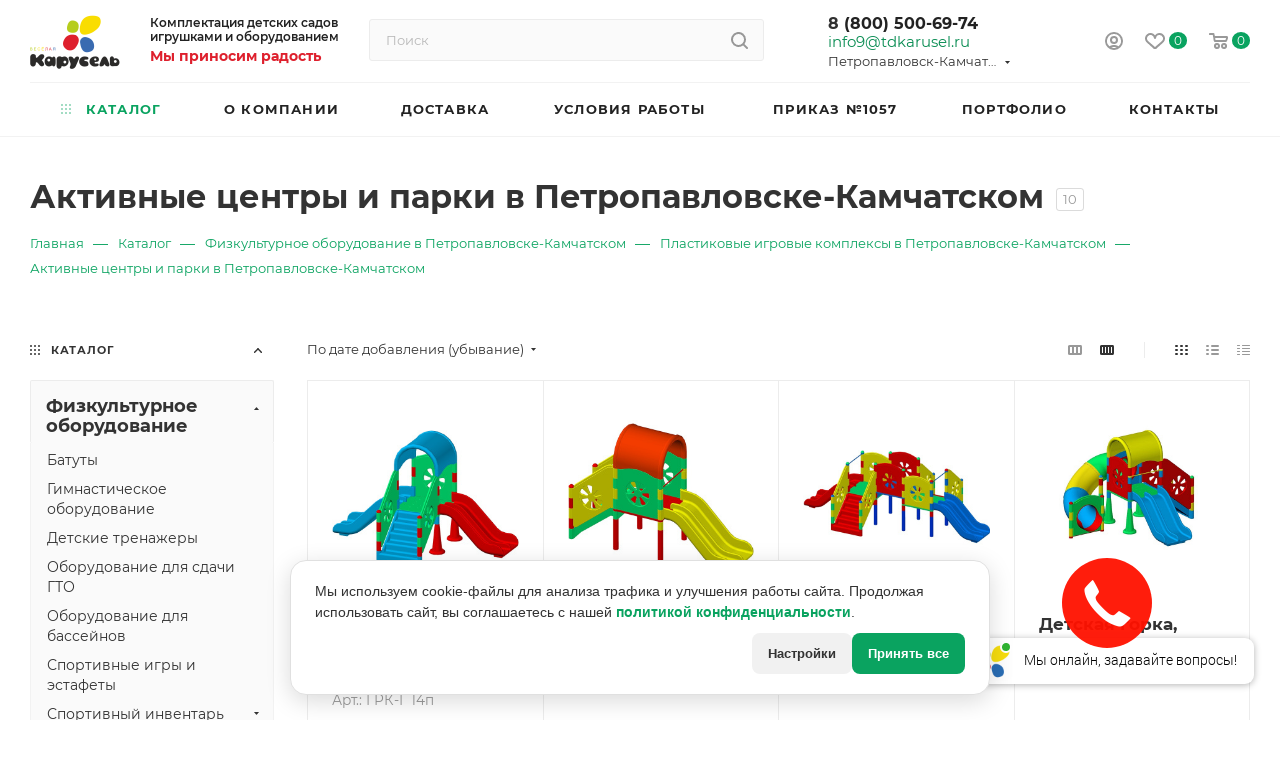

--- FILE ---
content_type: text/html; charset=UTF-8
request_url: https://kamchatka.tdkarusel.ru/catalog/fizkulturnoe-oborudovanie/plastikovye-igrovye-kompleksy/aktivnye-tsentry-i-parki/
body_size: 104897
content:
<!DOCTYPE html>
<html xmlns="http://www.w3.org/1999/xhtml" xml:lang="ru" lang="ru"  >
<head>
	<title>Активные центры и парки для ДОУ купить в Петропавловске-Камчатском | ТД Карусель</title>
	<meta name="viewport" content="initial-scale=1.0, width=device-width" />
	<meta name="HandheldFriendly" content="true" />
	<meta name="yes" content="yes" />
	<meta name="apple-mobile-web-app-status-bar-style" content="black" />
		<meta http-equiv="Content-Type" content="text/html; charset=UTF-8" />
<meta name="keywords" content="активные центры и парки" />
<meta name="description" content="&#9989; Компания «Карусель» предлагает купить Активные центры и парки для детских садов по выгодной цене с доставкой в Петропавловске-Камчатском. Комплектуем детские сады по ФГОС." />
<script data-skip-moving="true">(function(w, d, n) {var cl = "bx-core";var ht = d.documentElement;var htc = ht ? ht.className : undefined;if (htc === undefined || htc.indexOf(cl) !== -1){return;}var ua = n.userAgent;if (/(iPad;)|(iPhone;)/i.test(ua)){cl += " bx-ios";}else if (/Windows/i.test(ua)){cl += ' bx-win';}else if (/Macintosh/i.test(ua)){cl += " bx-mac";}else if (/Linux/i.test(ua) && !/Android/i.test(ua)){cl += " bx-linux";}else if (/Android/i.test(ua)){cl += " bx-android";}cl += (/(ipad|iphone|android|mobile|touch)/i.test(ua) ? " bx-touch" : " bx-no-touch");cl += w.devicePixelRatio && w.devicePixelRatio >= 2? " bx-retina": " bx-no-retina";if (/AppleWebKit/.test(ua)){cl += " bx-chrome";}else if (/Opera/.test(ua)){cl += " bx-opera";}else if (/Firefox/.test(ua)){cl += " bx-firefox";}ht.className = htc ? htc + " " + cl : cl;})(window, document, navigator);</script>

<link href="/bitrix/js/ui/design-tokens/dist/ui.design-tokens.min.css?174194663823463"  rel="stylesheet" />
<link href="/bitrix/js/ui/fonts/opensans/ui.font.opensans.min.css?17201591102320"  rel="stylesheet" />
<link href="/bitrix/js/main/popup/dist/main.popup.bundle.min.css?174194691826589"  rel="stylesheet" />
<link href="/bitrix/cache/css/s1/aspro_max/page_604b7d4d9d8f2128523dbf0ba63d53c7/page_604b7d4d9d8f2128523dbf0ba63d53c7_v1.css?174305465852127"  rel="stylesheet" />
<link href="/bitrix/cache/css/s1/aspro_max/default_88d018f1ba9df5b90e97276d65079a79/default_88d018f1ba9df5b90e97276d65079a79_v1.css?17534406135890"  rel="stylesheet" />
<link href="/bitrix/cache/css/s1/aspro_max/template_65705b97c974370c242d87ab97b25ead/template_65705b97c974370c242d87ab97b25ead_v1.css?17556656371286511"  data-template-style="true" rel="stylesheet" />




            
            <!-- Yandex.Metrika counter -->
            
            <!-- /Yandex.Metrika counter -->
                    
<style>:root{--theme-base-color: #0aa360;--theme-base-opacity-color: #0aa3601a;}</style>
<script data-skip-moving="true">window.lazySizesConfig = window.lazySizesConfig || {};lazySizesConfig.loadMode = 1;lazySizesConfig.expand = 200;lazySizesConfig.expFactor = 1;lazySizesConfig.hFac = 0.1;window.lazySizesConfig.lazyClass = "lazy";</script>
<script src="/bitrix/templates/aspro_max/js/lazysizes.min.js" data-skip-moving="true" defer=""></script>
<script src="/bitrix/templates/aspro_max/js/ls.unveilhooks.min.js" data-skip-moving="true" defer=""></script>
<link href="/bitrix/templates/aspro_max/css/print.min.css?162252432221745" data-template-style="true" rel="stylesheet" media="print">
					<script data-skip-moving="true" src="/bitrix/js/aspro.max/jquery-2.1.3.min.js"></script>
					<script data-skip-moving="true" src="/bitrix/templates/aspro_max/js/speed.min.js?=1622524323"></script>
<link rel="shortcut icon" href="/favicon.svg" type="image/svg+xml" />
<link rel="apple-touch-icon" sizes="180x180" href="/include/apple-touch-icon.png" />
<meta property="ya:interaction" content="XML_FORM" />
<meta property="ya:interaction:url" content="https://kamchatka.tdkarusel.ru/catalog/fizkulturnoe-oborudovanie/plastikovye-igrovye-kompleksy/aktivnye-tsentry-i-parki/?mode=xml" />
<meta property="og:title" content="Активные центры и парки для ДОУ купить в Петропавловске-Камчатском | ТД Карусель" />
<meta property="og:type" content="website" />
<meta property="og:image" content="https://kamchatka.tdkarusel.ru:443/upload/CMax/4e8/4e8de249a8cbd518d7d56f9ceccfc827.png" />
<link rel="image_src" href="https://kamchatka.tdkarusel.ru:443/upload/CMax/4e8/4e8de249a8cbd518d7d56f9ceccfc827.png"  />
<meta property="og:url" content="https://kamchatka.tdkarusel.ru:443/catalog/fizkulturnoe-oborudovanie/plastikovye-igrovye-kompleksy/aktivnye-tsentry-i-parki/" />
<meta property="og:description" content="&#9989; Компания «Карусель» предлагает купить Активные центры и парки для детских садов по выгодной цене с доставкой в Петропавловске-Камчатском. Комплектуем детские сады по ФГОС." />
</head>
<body class=" site_s1  fill_bg_n catalog-delayed-btn-Y" id="main" data-site="/">
		
	<div id="panel"></div>
	
				<!--'start_frame_cache_basketitems-component-block'-->												<div id="ajax_basket"></div>
					<!--'end_frame_cache_basketitems-component-block'-->						<div class="cd-modal-bg"></div>
		<script data-skip-moving="true">var solutionName = 'arMaxOptions';</script>
		<script src="/bitrix/templates/aspro_max/js/setTheme.php?site_id=s1&site_dir=/" data-skip-moving="true"></script>
				<div class="wrapper1  header_bglight long_header colored_header with_left_block  catalog_page basket_normal basket_fill_WHITE side_LEFT block_side_NORMAL catalog_icons_N banner_auto with_fast_view mheader-v1 header-v2 header-font-lower_N regions_Y title_position_LEFT fill_ footer-v2 front-vindex1 mfixed_Y mfixed_view_always title-v3 lazy_Y with_phones compact-catalog normal-catalog-img landing-normal big-banners-mobile-slider bottom-icons-panel-N compact-breadcrumbs-N catalog-delayed-btn-Y  ">

<div class="mega_fixed_menu">
	<div class="maxwidth-theme">
		<svg class="svg svg-close" width="14" height="14" viewBox="0 0 14 14">
		  <path data-name="Rounded Rectangle 568 copy 16" d="M1009.4,953l5.32,5.315a0.987,0.987,0,0,1,0,1.4,1,1,0,0,1-1.41,0L1008,954.4l-5.32,5.315a0.991,0.991,0,0,1-1.4-1.4L1006.6,953l-5.32-5.315a0.991,0.991,0,0,1,1.4-1.4l5.32,5.315,5.31-5.315a1,1,0,0,1,1.41,0,0.987,0.987,0,0,1,0,1.4Z" transform="translate(-1001 -946)"></path>
		</svg>
		<i class="svg svg-close mask arrow"></i>
		<div class="row">
			<div class="col-md-9">
				<div class="left_menu_block">
					<div class="logo_block flexbox flexbox--row align-items-normal">
						<div class="logo">
							<a href="/"><img src="/upload/CMax/4e8/4e8de249a8cbd518d7d56f9ceccfc827.png" alt="ТД Карусель - Комплектация детских садов игрушками и оборудованием  | Екатеринбург" title="ТД Карусель - Комплектация детских садов игрушками и оборудованием  | Екатеринбург" data-src="" /></a>						</div>
						<div class="top-description addr">
							<div class="slogan left">
 <b>Комплектация<br>детских садов</b><br>
	 игрушками и оборудованием Мы приносим радость!
</div>
<br>						</div>
					</div>
					<div class="search_block">
						<div class="search_wrap">
							<div class="search-block">
												<div class="search-wrapper">
				<div id="title-search_mega_menu">
					<form action="/catalog/" class="search">
						<div class="search-input-div">
							<input class="search-input" id="title-search-input_mega_menu" type="text" name="q" value="" placeholder="Поиск" size="20" maxlength="50" autocomplete="off" />
						</div>
						<div class="search-button-div">
							<button class="btn btn-search" type="submit" name="s" value="Найти"><i class="svg inline  svg-inline-search2" aria-hidden="true" ><svg class="" width="17" height="17" viewBox="0 0 17 17" aria-hidden="true"><path class="cls-1" d="M16.709,16.719a1,1,0,0,1-1.412,0l-3.256-3.287A7.475,7.475,0,1,1,15,7.5a7.433,7.433,0,0,1-1.549,4.518l3.258,3.289A1,1,0,0,1,16.709,16.719ZM7.5,2A5.5,5.5,0,1,0,13,7.5,5.5,5.5,0,0,0,7.5,2Z"></path></svg></i></button>
							<span class="close-block inline-search-hide"><span class="svg svg-close close-icons"></span></span>
						</div>
					</form>
				</div>
			</div>
								</div>
						</div>
					</div>
										<!-- noindex -->

	<div class="burger_menu_wrapper">
		
			<div class="top_link_wrapper">
				<div class="menu-item dropdown catalog wide_menu  active">
					<div class="wrap">
						<a class="dropdown-toggle" href="/catalog/">
							<div class="link-title color-theme-hover">
																	<i class="svg inline  svg-inline-icon_catalog" aria-hidden="true" ><svg xmlns="http://www.w3.org/2000/svg" width="10" height="10" viewBox="0 0 10 10"><path  data-name="Rounded Rectangle 969 copy 7" class="cls-1" d="M644,76a1,1,0,1,1-1,1A1,1,0,0,1,644,76Zm4,0a1,1,0,1,1-1,1A1,1,0,0,1,648,76Zm4,0a1,1,0,1,1-1,1A1,1,0,0,1,652,76Zm-8,4a1,1,0,1,1-1,1A1,1,0,0,1,644,80Zm4,0a1,1,0,1,1-1,1A1,1,0,0,1,648,80Zm4,0a1,1,0,1,1-1,1A1,1,0,0,1,652,80Zm-8,4a1,1,0,1,1-1,1A1,1,0,0,1,644,84Zm4,0a1,1,0,1,1-1,1A1,1,0,0,1,648,84Zm4,0a1,1,0,1,1-1,1A1,1,0,0,1,652,84Z" transform="translate(-643 -76)"/></svg></i>																Каталог							</div>
						</a>
													<span class="tail"></span>
							<div class="burger-dropdown-menu row">
								<div class="menu-wrapper" >
									
																														<div class="col-md-4 dropdown-submenu  has_img">
																						<a href="/catalog/mebel_dlya_detskikh_sadov_novaya/" class="color-theme-hover" title="Мебель для детских садов">
												<span class="name option-font-bold">Мебель для детских садов</span>
											</a>
																								<div class="burger-dropdown-menu toggle_menu">
																																									<div class="menu-item   ">
															<a href="/catalog/mebel_dlya_detskikh_sadov_novaya/stoly_stulya_molberty/" title="Столы, стулья, мольберты">
																<span class="name color-theme-hover">Столы, стулья, мольберты</span>
															</a>
																													</div>
																																									<div class="menu-item   ">
															<a href="/catalog/mebel_dlya_detskikh_sadov_novaya/krovati_i_postelnye_prinadlezhnosti/" title="Кровати">
																<span class="name color-theme-hover">Кровати</span>
															</a>
																													</div>
																																									<div class="menu-item   ">
															<a href="/catalog/mebel_dlya_detskikh_sadov_novaya/igrovaya_mebel/" title="Игровая мебель">
																<span class="name color-theme-hover">Игровая мебель</span>
															</a>
																													</div>
																																									<div class="menu-item   ">
															<a href="/catalog/mebel_dlya_detskikh_sadov_novaya/myagkaya_mebel/" title="Мягкая мебель">
																<span class="name color-theme-hover">Мягкая мебель</span>
															</a>
																													</div>
																																									<div class="menu-item   ">
															<a href="/catalog/mebel_dlya_detskikh_sadov_novaya/stenki_i_stellazhi/" title="Стенки и стеллажи">
																<span class="name color-theme-hover">Стенки и стеллажи</span>
															</a>
																													</div>
																																									<div class="menu-item   ">
															<a href="/catalog/mebel_dlya_detskikh_sadov_novaya/mebel_dlya_tualetnykh_komnat/" title="Мебель для туалетных комнат">
																<span class="name color-theme-hover">Мебель для туалетных комнат</span>
															</a>
																													</div>
																																									<div class="menu-item   ">
															<a href="/catalog/mebel_dlya_detskikh_sadov_novaya/sistemy_khraneniya/" title="Системы хранения">
																<span class="name color-theme-hover">Системы хранения</span>
															</a>
																													</div>
																																									<div class="menu-item   ">
															<a href="/catalog/mebel_dlya_detskikh_sadov_novaya/mebel_dlya_razdevalok/" title="Мебель для раздевалок">
																<span class="name color-theme-hover">Мебель для раздевалок</span>
															</a>
																													</div>
																																									<div class="menu-item   ">
															<a href="/catalog/mebel_dlya_detskikh_sadov_novaya/zerkala_i_interer/" title="Зеркала и интерьер">
																<span class="name color-theme-hover">Зеркала и интерьер</span>
															</a>
																													</div>
																																									<div class="menu-item   ">
															<a href="/catalog/mebel_dlya_detskikh_sadov_novaya/stendy/" title="Стенды">
																<span class="name color-theme-hover">Стенды</span>
															</a>
																													</div>
																																									<div class="menu-item collapsed  ">
															<a href="/catalog/mebel_dlya_detskikh_sadov_novaya/myagkiy_inventar/" title="Мягкий инвентарь">
																<span class="name color-theme-hover">Мягкий инвентарь</span>
															</a>
																													</div>
																									</div>
																					</div>
									
																														<div class="col-md-4 dropdown-submenu  has_img">
																						<a href="/catalog/yasli/" class="color-theme-hover" title="Ясли">
												<span class="name option-font-bold">Ясли</span>
											</a>
																								<div class="burger-dropdown-menu toggle_menu">
																																									<div class="menu-item   ">
															<a href="/catalog/yasli/krovatki_i_postelnye_prinadlezhnosti/" title="Кроватки и постельные принадлежности">
																<span class="name color-theme-hover">Кроватки и постельные принадлежности</span>
															</a>
																													</div>
																																									<div class="menu-item   ">
															<a href="/catalog/yasli/manezhi_i_igrovye_zony/" title="Манежи и игровые зоны">
																<span class="name color-theme-hover">Манежи и игровые зоны</span>
															</a>
																													</div>
																																									<div class="menu-item   ">
															<a href="/catalog/yasli/sredstva_dlya_ukhoda_za_detmi/" title="Средства для ухода за детьми">
																<span class="name color-theme-hover">Средства для ухода за детьми</span>
															</a>
																													</div>
																																									<div class="menu-item   ">
															<a href="/catalog/yasli/igrushki_yaselnie/" title="Игрушки">
																<span class="name color-theme-hover">Игрушки</span>
															</a>
																													</div>
																									</div>
																					</div>
									
																														<div class="col-md-4 dropdown-submenu  has_img">
																						<a href="/catalog/sensornaya-komnata/" class="color-theme-hover" title="Сенсорная комната">
												<span class="name option-font-bold">Сенсорная комната</span>
											</a>
																								<div class="burger-dropdown-menu toggle_menu">
																																									<div class="menu-item   ">
															<a href="/catalog/sensornaya-komnata/gotovye_resheniya/" title="Готовые решения">
																<span class="name color-theme-hover">Готовые решения</span>
															</a>
																													</div>
																																									<div class="menu-item   ">
															<a href="/catalog/sensornaya-komnata/svetozvukovoe_oborudovanie/" title="Светозвуковое оборудование">
																<span class="name color-theme-hover">Светозвуковое оборудование</span>
															</a>
																													</div>
																																									<div class="menu-item   ">
															<a href="/catalog/sensornaya-komnata/fiberopticheskie_izdeliya/" title="Фибероптические изделия">
																<span class="name color-theme-hover">Фибероптические изделия</span>
															</a>
																													</div>
																																									<div class="menu-item   ">
															<a href="/catalog/sensornaya-komnata/sensomotornaya_integratsiya/" title="Сенсомоторная интеграция">
																<span class="name color-theme-hover">Сенсомоторная интеграция</span>
															</a>
																													</div>
																																									<div class="menu-item   ">
															<a href="/catalog/sensornaya-komnata/pesochnaya_i_akva_terapiya/" title="Песочная и аква-терапия">
																<span class="name color-theme-hover">Песочная и аква-терапия</span>
															</a>
																													</div>
																																									<div class="menu-item   ">
															<a href="/catalog/sensornaya-komnata/sukhie_basseyny/" title="Сухие бассейны">
																<span class="name color-theme-hover">Сухие бассейны</span>
															</a>
																													</div>
																																									<div class="menu-item   ">
															<a href="/catalog/sensornaya-komnata/myagkie_moduli/" title="Мягкие модули">
																<span class="name color-theme-hover">Мягкие модули</span>
															</a>
																													</div>
																																									<div class="menu-item   ">
															<a href="/catalog/sensornaya-komnata/taktilnye_paneli_i_oborudovanie/" title="Тактильные панели и оборудование">
																<span class="name color-theme-hover">Тактильные панели и оборудование</span>
															</a>
																													</div>
																																									<div class="menu-item   ">
															<a href="/catalog/sensornaya-komnata/nastennye_paneli/" title="Настенные панели">
																<span class="name color-theme-hover">Настенные панели</span>
															</a>
																													</div>
																																									<div class="menu-item   ">
															<a href="/catalog/sensornaya-komnata/uvlazhniteli_vozdukha_i_ionizatory/" title="Увлажнители воздуха и ионизаторы">
																<span class="name color-theme-hover">Увлажнители воздуха и ионизаторы</span>
															</a>
																													</div>
																									</div>
																					</div>
									
																														<div class="col-md-4 dropdown-submenu  has_img">
																						<a href="/catalog/syuzhetno-rolevye-igry/" class="color-theme-hover" title="Сюжетно-ролевые игры">
												<span class="name option-font-bold">Сюжетно-ролевые игры</span>
											</a>
																								<div class="burger-dropdown-menu toggle_menu">
																																									<div class="menu-item   ">
															<a href="/catalog/syuzhetno-rolevye-igry/zheleznye_dorogi_parkingi_nabory_mashin/" title="Железные дороги, паркинги, наборы машин">
																<span class="name color-theme-hover">Железные дороги, паркинги, наборы машин</span>
															</a>
																													</div>
																																									<div class="menu-item   ">
															<a href="/catalog/syuzhetno-rolevye-igry/pravila-bezopasnosti-i-pdd/" title="Правила безопасности и ПДД">
																<span class="name color-theme-hover">Правила безопасности и ПДД</span>
															</a>
																													</div>
																																									<div class="menu-item   ">
															<a href="/catalog/syuzhetno-rolevye-igry/kukhnya/" title="Кухня">
																<span class="name color-theme-hover">Кухня</span>
															</a>
																													</div>
																																									<div class="menu-item   ">
															<a href="/catalog/syuzhetno-rolevye-igry/nabory-posudy/" title="Наборы посуды">
																<span class="name color-theme-hover">Наборы посуды</span>
															</a>
																													</div>
																																									<div class="menu-item   ">
															<a href="/catalog/syuzhetno-rolevye-igry/professii/" title="Профессии">
																<span class="name color-theme-hover">Профессии</span>
															</a>
																													</div>
																																									<div class="menu-item   ">
															<a href="/catalog/syuzhetno-rolevye-igry/magazin/" title="Магазин">
																<span class="name color-theme-hover">Магазин</span>
															</a>
																													</div>
																																									<div class="menu-item   ">
															<a href="/catalog/syuzhetno-rolevye-igry/masterskaya/" title="Мастерская">
																<span class="name color-theme-hover">Мастерская</span>
															</a>
																													</div>
																																									<div class="menu-item   ">
															<a href="/catalog/syuzhetno-rolevye-igry/nabory-khozyayki/" title="Наборы хозяйки">
																<span class="name color-theme-hover">Наборы хозяйки</span>
															</a>
																													</div>
																																									<div class="menu-item   ">
															<a href="/catalog/syuzhetno-rolevye-igry/nabory-produktov/" title="Наборы продуктов">
																<span class="name color-theme-hover">Наборы продуктов</span>
															</a>
																													</div>
																																									<div class="menu-item   ">
															<a href="/catalog/syuzhetno-rolevye-igry/semya/" title="Семья">
																<span class="name color-theme-hover">Семья</span>
															</a>
																													</div>
																																									<div class="menu-item collapsed  ">
															<a href="/catalog/syuzhetno-rolevye-igry/kafe/" title="Кафе">
																<span class="name color-theme-hover">Кафе</span>
															</a>
																													</div>
																																									<div class="menu-item collapsed  ">
															<a href="/catalog/syuzhetno-rolevye-igry/igrovye_domiki_i_palatki/" title="Игровые домики и палатки">
																<span class="name color-theme-hover">Игровые домики и палатки</span>
															</a>
																													</div>
																																									<div class="menu-item collapsed  ">
															<a href="/catalog/syuzhetno-rolevye-igry/ferma/" title="Ферма">
																<span class="name color-theme-hover">Ферма</span>
															</a>
																													</div>
																																									<div class="menu-item collapsed  ">
															<a href="/catalog/syuzhetno-rolevye-igry/bolnitsa/" title="Больница">
																<span class="name color-theme-hover">Больница</span>
															</a>
																													</div>
																																									<div class="menu-item collapsed  ">
															<a href="/catalog/syuzhetno-rolevye-igry/parikmakherskaya/" title="Парикмахерская">
																<span class="name color-theme-hover">Парикмахерская</span>
															</a>
																													</div>
																									</div>
																					</div>
									
																														<div class="col-md-4 dropdown-submenu active has_img">
																						<a href="/catalog/fizkulturnoe-oborudovanie/" class="color-theme-hover" title="Физкультурное оборудование">
												<span class="name option-font-bold">Физкультурное оборудование</span>
											</a>
																								<div class="burger-dropdown-menu toggle_menu">
																																									<div class="menu-item   ">
															<a href="/catalog/fizkulturnoe-oborudovanie/batuty/" title="Батуты">
																<span class="name color-theme-hover">Батуты</span>
															</a>
																													</div>
																																									<div class="menu-item   ">
															<a href="/catalog/fizkulturnoe-oborudovanie/gimnasticheskoe-oborudovanie/" title="Гимнастическое оборудование">
																<span class="name color-theme-hover">Гимнастическое оборудование</span>
															</a>
																													</div>
																																									<div class="menu-item   ">
															<a href="/catalog/fizkulturnoe-oborudovanie/detskie-trenazhery/" title="Детские тренажеры">
																<span class="name color-theme-hover">Детские тренажеры</span>
															</a>
																													</div>
																																									<div class="menu-item   ">
															<a href="/catalog/fizkulturnoe-oborudovanie/oborudovanie_dlya_sdachi_gto_1/" title="Оборудование для сдачи ГТО">
																<span class="name color-theme-hover">Оборудование для сдачи ГТО</span>
															</a>
																													</div>
																																									<div class="menu-item   ">
															<a href="/catalog/fizkulturnoe-oborudovanie/oborudovanie-dlya-basseynov/" title="Оборудование для бассейнов">
																<span class="name color-theme-hover">Оборудование для бассейнов</span>
															</a>
																													</div>
																																									<div class="menu-item   ">
															<a href="/catalog/fizkulturnoe-oborudovanie/sportivnye_igry_i_estafety/" title="Спортивные игры и эстафеты">
																<span class="name color-theme-hover">Спортивные игры и эстафеты</span>
															</a>
																													</div>
																																									<div class="menu-item   ">
															<a href="/catalog/fizkulturnoe-oborudovanie/sportivnyy-inventar/" title="Спортивный инвентарь">
																<span class="name color-theme-hover">Спортивный инвентарь</span>
															</a>
																													</div>
																																									<div class="menu-item   active">
															<a href="/catalog/fizkulturnoe-oborudovanie/plastikovye-igrovye-kompleksy/" title="Пластиковые игровые комплексы">
																<span class="name color-theme-hover">Пластиковые игровые комплексы</span>
															</a>
																													</div>
																																									<div class="menu-item   ">
															<a href="/catalog/fizkulturnoe-oborudovanie/sukhie-basseyny/" title="Сухие бассейны">
																<span class="name color-theme-hover">Сухие бассейны</span>
															</a>
																													</div>
																																									<div class="menu-item   ">
															<a href="/catalog/fizkulturnoe-oborudovanie/massazhnye-myachi-i-kovriki/" title="Массажные мячи и коврики">
																<span class="name color-theme-hover">Массажные мячи и коврики</span>
															</a>
																													</div>
																																									<div class="menu-item collapsed  ">
															<a href="/catalog/fizkulturnoe-oborudovanie/tonneli_i_labirinty/" title="Тоннели и лабиринты">
																<span class="name color-theme-hover">Тоннели и лабиринты</span>
															</a>
																													</div>
																																									<div class="menu-item collapsed  ">
															<a href="/catalog/fizkulturnoe-oborudovanie/maty/" title="Маты">
																<span class="name color-theme-hover">Маты</span>
															</a>
																													</div>
																																									<div class="menu-item collapsed  ">
															<a href="/catalog/fizkulturnoe-oborudovanie/stellazhi_i_korziny_dlya_khraneniya/" title="Стеллажи и корзины для хранения">
																<span class="name color-theme-hover">Стеллажи и корзины для хранения</span>
															</a>
																													</div>
																																									<div class="menu-item collapsed  ">
															<a href="/catalog/fizkulturnoe-oborudovanie/sportivnye_kompleksy_i_skalodromy/" title="Спортивные комплексы и скалодромы">
																<span class="name color-theme-hover">Спортивные комплексы и скалодромы</span>
															</a>
																													</div>
																									</div>
																					</div>
									
																														<div class="col-md-4 dropdown-submenu  has_img">
																						<a href="/catalog/kabinet_psikhologa/" class="color-theme-hover" title="Кабинет психолога">
												<span class="name option-font-bold">Кабинет психолога</span>
											</a>
																								<div class="burger-dropdown-menu toggle_menu">
																																									<div class="menu-item   ">
															<a href="/catalog/kabinet_psikhologa/nabory_psikhologa/" title="Наборы психолога">
																<span class="name color-theme-hover">Наборы психолога</span>
															</a>
																													</div>
																																									<div class="menu-item   ">
															<a href="/catalog/kabinet_psikhologa/testy_i_metodiki/" title="Тесты и методики">
																<span class="name color-theme-hover">Тесты и методики</span>
															</a>
																													</div>
																																									<div class="menu-item   ">
															<a href="/catalog/kabinet_psikhologa/pesochnaya_animatsiya/" title="Песочная анимация">
																<span class="name color-theme-hover">Песочная анимация</span>
															</a>
																													</div>
																																									<div class="menu-item   ">
															<a href="/catalog/kabinet_psikhologa/art_terapiya/" title="Арт-терапия">
																<span class="name color-theme-hover">Арт-терапия</span>
															</a>
																													</div>
																																									<div class="menu-item   ">
															<a href="/catalog/kabinet_psikhologa/igry_i_posobiya_dlya_kabineta_psikhologa/" title="Игры и пособия для кабинета психолога">
																<span class="name color-theme-hover">Игры и пособия для кабинета психолога</span>
															</a>
																													</div>
																																									<div class="menu-item   ">
															<a href="/catalog/kabinet_psikhologa/mebel_dlya_kabineta_psikhologa/" title="Мебель для кабинета психолога">
																<span class="name color-theme-hover">Мебель для кабинета психолога</span>
															</a>
																													</div>
																									</div>
																					</div>
									
																														<div class="col-md-4 dropdown-submenu  has_img">
																						<a href="/catalog/issledovatelskaya_deyatelnost/" class="color-theme-hover" title="Исследовательская деятельность">
												<span class="name option-font-bold">Исследовательская деятельность</span>
											</a>
																								<div class="burger-dropdown-menu toggle_menu">
																																									<div class="menu-item   ">
															<a href="/catalog/issledovatelskaya_deyatelnost/nabory_dlya_provedeniya_opytov_i_eksperimentov/" title="Наборы для проведения опытов и экспериментов">
																<span class="name color-theme-hover">Наборы для проведения опытов и экспериментов</span>
															</a>
																													</div>
																																									<div class="menu-item   ">
															<a href="/catalog/issledovatelskaya_deyatelnost/pribory_i_posuda_dlya_opytov_i_eksperimentov/" title="Приборы и посуда для опытов и экспериментов">
																<span class="name color-theme-hover">Приборы и посуда для опытов и экспериментов</span>
															</a>
																													</div>
																																									<div class="menu-item   ">
															<a href="/catalog/issledovatelskaya_deyatelnost/izuchenie_kosmosa/" title="Изучение космоса">
																<span class="name color-theme-hover">Изучение космоса</span>
															</a>
																													</div>
																																									<div class="menu-item   ">
															<a href="/catalog/issledovatelskaya_deyatelnost/izmerenie_obema_i_vesa/" title="Измерение объема и веса">
																<span class="name color-theme-hover">Измерение объема и веса</span>
															</a>
																													</div>
																																									<div class="menu-item   ">
															<a href="/catalog/issledovatelskaya_deyatelnost/izuchenie_rastitelnogo_i_zhivotnogo_mira/" title="Изучение растительного и животного мира">
																<span class="name color-theme-hover">Изучение растительного и животного мира</span>
															</a>
																													</div>
																									</div>
																					</div>
									
																														<div class="col-md-4 dropdown-submenu  has_img">
																						<a href="/catalog/kabinet_logopeda/" class="color-theme-hover" title="Кабинет логопеда">
												<span class="name option-font-bold">Кабинет логопеда</span>
											</a>
																								<div class="burger-dropdown-menu toggle_menu">
																																									<div class="menu-item   ">
															<a href="/catalog/kabinet_logopeda/logopedicheskie_stoly/" title="Логопедические столы">
																<span class="name color-theme-hover">Логопедические столы</span>
															</a>
																													</div>
																																									<div class="menu-item   ">
															<a href="/catalog/kabinet_logopeda/logopedicheskie_zerkala/" title="Логопедические зеркала">
																<span class="name color-theme-hover">Логопедические зеркала</span>
															</a>
																													</div>
																																									<div class="menu-item   ">
															<a href="/catalog/kabinet_logopeda/mebel_i_oborudovanie_dlya_kabineta_logopeda_/" title="Мебель и оборудование для кабинета логопеда">
																<span class="name color-theme-hover">Мебель и оборудование для кабинета логопеда</span>
															</a>
																													</div>
																																									<div class="menu-item   ">
															<a href="/catalog/kabinet_logopeda/logopedicheskie_igry_i_igrushki/" title="Логопедические игры и игрушки">
																<span class="name color-theme-hover">Логопедические игры и игрушки</span>
															</a>
																													</div>
																																									<div class="menu-item   ">
															<a href="/catalog/kabinet_logopeda/logopedicheskie_kartochki_metodicheskie_posobiya/" title="Логопедические карточки, методические пособия">
																<span class="name color-theme-hover">Логопедические карточки, методические пособия</span>
															</a>
																													</div>
																																									<div class="menu-item   ">
															<a href="/catalog/kabinet_logopeda/logopedicheskie_trenazhery/" title="Логопедические тренажеры">
																<span class="name color-theme-hover">Логопедические тренажеры</span>
															</a>
																													</div>
																																									<div class="menu-item   ">
															<a href="/catalog/kabinet_logopeda/programmno_didakticheskie_kompleksy/" title="Программно-дидактические комплексы">
																<span class="name color-theme-hover">Программно-дидактические комплексы</span>
															</a>
																													</div>
																																									<div class="menu-item   ">
															<a href="/catalog/kabinet_logopeda/logopedicheskie_zondy_ikh_obrabotka_i_khranenie/" title="Логопедические зонды, их обработка и хранение">
																<span class="name color-theme-hover">Логопедические зонды, их обработка и хранение</span>
															</a>
																													</div>
																																									<div class="menu-item   ">
															<a href="/catalog/kabinet_logopeda/logopedicheskiy_massazh/" title="Логопедический массаж">
																<span class="name color-theme-hover">Логопедический массаж</span>
															</a>
																													</div>
																																									<div class="menu-item   ">
															<a href="/catalog/kabinet_logopeda/komplekty_dlya_logopedov/" title="Комплекты для логопедов">
																<span class="name color-theme-hover">Комплекты для логопедов</span>
															</a>
																													</div>
																									</div>
																					</div>
									
																														<div class="col-md-4 dropdown-submenu  has_img">
																						<a href="/catalog/oborudovanie_dlya_igrovykh_komnat/" class="color-theme-hover" title="Оборудование для игровых комнат">
												<span class="name option-font-bold">Оборудование для игровых комнат</span>
											</a>
																								<div class="burger-dropdown-menu toggle_menu">
																																									<div class="menu-item   ">
															<a href="/catalog/oborudovanie_dlya_igrovykh_komnat/detskie-razvivayushchie-tsentry/" title="Детские развивающие центры">
																<span class="name color-theme-hover">Детские развивающие центры</span>
															</a>
																													</div>
																																									<div class="menu-item   ">
															<a href="/catalog/oborudovanie_dlya_igrovykh_komnat/didakticheskie-paneli/" title="Дидактические панели">
																<span class="name color-theme-hover">Дидактические панели</span>
															</a>
																													</div>
																																									<div class="menu-item   ">
															<a href="/catalog/oborudovanie_dlya_igrovykh_komnat/myagkie-igrovye-moduli/" title="Мягкие игровые модули">
																<span class="name color-theme-hover">Мягкие игровые модули</span>
															</a>
																													</div>
																																									<div class="menu-item   ">
															<a href="/catalog/oborudovanie_dlya_igrovykh_komnat/napolnye-igrushki/" title="Напольные игрушки">
																<span class="name color-theme-hover">Напольные игрушки</span>
															</a>
																													</div>
																																									<div class="menu-item   ">
															<a href="/catalog/oborudovanie_dlya_igrovykh_komnat/oborudovanie_dlya_igrovykh_zon/" title="Оборудование для игровых зон">
																<span class="name color-theme-hover">Оборудование для игровых зон</span>
															</a>
																													</div>
																									</div>
																					</div>
									
																														<div class="col-md-4 dropdown-submenu  has_img">
																						<a href="/catalog/ulichnoe-oborudovanie/" class="color-theme-hover" title="Уличное оборудование">
												<span class="name option-font-bold">Уличное оборудование</span>
											</a>
																								<div class="burger-dropdown-menu toggle_menu">
																																									<div class="menu-item   ">
															<a href="/catalog/ulichnoe-oborudovanie/meteoploshchadki/" title="Метеоплощадки">
																<span class="name color-theme-hover">Метеоплощадки</span>
															</a>
																													</div>
																																									<div class="menu-item   ">
															<a href="/catalog/ulichnoe-oborudovanie/igrovye-kompleksy-i-sportivnye-ploshchadki/" title="Игровые комплексы и спортивные площадки">
																<span class="name color-theme-hover">Игровые комплексы и спортивные площадки</span>
															</a>
																													</div>
																																									<div class="menu-item   ">
															<a href="/catalog/ulichnoe-oborudovanie/gorki-dlya-detskikh-ploshchadok/" title="Горки для детских площадок">
																<span class="name color-theme-hover">Горки для детских площадок</span>
															</a>
																													</div>
																																									<div class="menu-item   ">
															<a href="/catalog/ulichnoe-oborudovanie/kacheli-balansiry-karuseli/" title="Качели, балансиры, карусели">
																<span class="name color-theme-hover">Качели, балансиры, карусели</span>
															</a>
																													</div>
																																									<div class="menu-item   ">
															<a href="/catalog/ulichnoe-oborudovanie/kachalki-na-pruzhine/" title="Качалки на пружине">
																<span class="name color-theme-hover">Качалки на пружине</span>
															</a>
																													</div>
																																									<div class="menu-item   ">
															<a href="/catalog/ulichnoe-oborudovanie/tenevye-navesy/" title="Теневые навесы">
																<span class="name color-theme-hover">Теневые навесы</span>
															</a>
																													</div>
																																									<div class="menu-item   ">
															<a href="/catalog/ulichnoe-oborudovanie/domiki-i-besedki/" title="Домики и беседки">
																<span class="name color-theme-hover">Домики и беседки</span>
															</a>
																													</div>
																																									<div class="menu-item   ">
															<a href="/catalog/ulichnoe-oborudovanie/skameyki-i-stoly/" title="Скамейки и столы">
																<span class="name color-theme-hover">Скамейки и столы</span>
															</a>
																													</div>
																																									<div class="menu-item   ">
															<a href="/catalog/ulichnoe-oborudovanie/sportivnye-trenazhery/" title="Спортивные тренажеры">
																<span class="name color-theme-hover">Спортивные тренажеры</span>
															</a>
																													</div>
																																									<div class="menu-item   ">
															<a href="/catalog/ulichnoe-oborudovanie/detskiy-sport/" title="Детский спорт">
																<span class="name color-theme-hover">Детский спорт</span>
															</a>
																													</div>
																																									<div class="menu-item collapsed  ">
															<a href="/catalog/ulichnoe-oborudovanie/igrushki-dlya-detskikh-ploshchadok/" title="Игрушки для детских площадок">
																<span class="name color-theme-hover">Игрушки для детских площадок</span>
															</a>
																													</div>
																																									<div class="menu-item collapsed  ">
															<a href="/catalog/ulichnoe-oborudovanie/pesochnitsy/" title="Песочницы">
																<span class="name color-theme-hover">Песочницы</span>
															</a>
																													</div>
																																									<div class="menu-item collapsed  ">
															<a href="/catalog/ulichnoe-oborudovanie/blagoustroystvo_territorii/" title="Благоустройство территории">
																<span class="name color-theme-hover">Благоустройство территории</span>
															</a>
																													</div>
																																									<div class="menu-item collapsed  ">
															<a href="/catalog/ulichnoe-oborudovanie/ulichnoe_oborudovanie_s_plastikovymi_elementami/" title="Уличное оборудование с пластиковыми элементами">
																<span class="name color-theme-hover">Уличное оборудование с пластиковыми элементами</span>
															</a>
																													</div>
																									</div>
																					</div>
									
																														<div class="col-md-4 dropdown-submenu  has_img">
																						<a href="/catalog/igrushki/" class="color-theme-hover" title="Игрушки">
												<span class="name option-font-bold">Игрушки</span>
											</a>
																								<div class="burger-dropdown-menu toggle_menu">
																																									<div class="menu-item   ">
															<a href="/catalog/igrushki/kukly-i-pupsy/" title="Куклы и пупсы">
																<span class="name color-theme-hover">Куклы и пупсы</span>
															</a>
																													</div>
																																									<div class="menu-item   ">
															<a href="/catalog/igrushki/modeli-transporta/" title="Модели транспорта">
																<span class="name color-theme-hover">Модели транспорта</span>
															</a>
																													</div>
																																									<div class="menu-item   ">
															<a href="/catalog/igrushki/katalki-i-kachalki/" title="Каталки и качалки">
																<span class="name color-theme-hover">Каталки и качалки</span>
															</a>
																													</div>
																																									<div class="menu-item   ">
															<a href="/catalog/igrushki/novogodnie-igrushki/" title="Новогодние игрушки">
																<span class="name color-theme-hover">Новогодние игрушки</span>
															</a>
																													</div>
																																									<div class="menu-item   ">
															<a href="/catalog/igrushki/figurki_lyudey_i_zhivotnykh/" title="Фигурки людей и животных">
																<span class="name color-theme-hover">Фигурки людей и животных</span>
															</a>
																													</div>
																																									<div class="menu-item   ">
															<a href="/catalog/igrushki/igry-s-vodoy/" title="Игры с водой">
																<span class="name color-theme-hover">Игры с водой</span>
															</a>
																													</div>
																																									<div class="menu-item   ">
															<a href="/catalog/igrushki/kolyaski-krovatki-i-domiki-dlya-kukol/" title="Коляски, кроватки и домики для кукол">
																<span class="name color-theme-hover">Коляски, кроватки и домики для кукол</span>
															</a>
																													</div>
																																									<div class="menu-item   ">
															<a href="/catalog/igrushki/rezinovye-igrushki/" title="Резиновые игрушки">
																<span class="name color-theme-hover">Резиновые игрушки</span>
															</a>
																													</div>
																																									<div class="menu-item   ">
															<a href="/catalog/igrushki/pesochnye-nabory/" title="Песочные наборы">
																<span class="name color-theme-hover">Песочные наборы</span>
															</a>
																													</div>
																																									<div class="menu-item   ">
															<a href="/catalog/igrushki/nevalyashki/" title="Неваляшки">
																<span class="name color-theme-hover">Неваляшки</span>
															</a>
																													</div>
																																									<div class="menu-item collapsed  ">
															<a href="/catalog/igrushki/igrushki_dlya_malyshey_0_3_goda/" title="Игрушки для малышей 0-3 года">
																<span class="name color-theme-hover">Игрушки для малышей 0-3 года</span>
															</a>
																													</div>
																																									<div class="menu-item collapsed  ">
															<a href="/catalog/igrushki/marionetki_i_dergunchiki/" title="Марионетки и дергунчики">
																<span class="name color-theme-hover">Марионетки и дергунчики</span>
															</a>
																													</div>
																																									<div class="menu-item collapsed  ">
															<a href="/catalog/igrushki/myagkie_igrushki/" title="Мягкие игрушки">
																<span class="name color-theme-hover">Мягкие игрушки</span>
															</a>
																													</div>
																									</div>
																					</div>
									
																														<div class="col-md-4 dropdown-submenu  has_img">
																						<a href="/catalog/razvivayushchie-igrushki/" class="color-theme-hover" title="Развивающие игрушки">
												<span class="name option-font-bold">Развивающие игрушки</span>
											</a>
																								<div class="burger-dropdown-menu toggle_menu">
																																									<div class="menu-item   ">
															<a href="/catalog/razvivayushchie-igrushki/golovolomki/" title="Головоломки">
																<span class="name color-theme-hover">Головоломки</span>
															</a>
																													</div>
																																									<div class="menu-item   ">
															<a href="/catalog/razvivayushchie-igrushki/shakhmaty_i_shashki/" title="Шахматы и шашки">
																<span class="name color-theme-hover">Шахматы и шашки</span>
															</a>
																													</div>
																																									<div class="menu-item   ">
															<a href="/catalog/razvivayushchie-igrushki/izuchenie-form-tsvetov-razmerov/" title="Изучение форм, цветов, размеров">
																<span class="name color-theme-hover">Изучение форм, цветов, размеров</span>
															</a>
																													</div>
																																									<div class="menu-item   ">
															<a href="/catalog/razvivayushchie-igrushki/piramidki/" title="Пирамидки">
																<span class="name color-theme-hover">Пирамидки</span>
															</a>
																													</div>
																																									<div class="menu-item   ">
															<a href="/catalog/razvivayushchie-igrushki/konstruktory/" title="Конструкторы">
																<span class="name color-theme-hover">Конструкторы</span>
															</a>
																													</div>
																																									<div class="menu-item   ">
															<a href="/catalog/razvivayushchie-igrushki/stuchalki-vtykalki-gorki/" title="Стучалки, втыкалки, горки">
																<span class="name color-theme-hover">Стучалки, втыкалки, горки</span>
															</a>
																													</div>
																																									<div class="menu-item   ">
															<a href="/catalog/razvivayushchie-igrushki/ramki-vkladyshi-i-pazly/" title="Рамки-вкладыши и пазлы">
																<span class="name color-theme-hover">Рамки-вкладыши и пазлы</span>
															</a>
																													</div>
																																									<div class="menu-item   ">
															<a href="/catalog/razvivayushchie-igrushki/mozaiki/" title="Мозаики">
																<span class="name color-theme-hover">Мозаики</span>
															</a>
																													</div>
																																									<div class="menu-item   ">
															<a href="/catalog/razvivayushchie-igrushki/igry-na-magnitakh/" title="Игры на магнитах">
																<span class="name color-theme-hover">Игры на магнитах</span>
															</a>
																													</div>
																																									<div class="menu-item   ">
															<a href="/catalog/razvivayushchie-igrushki/sortery/" title="Сортеры">
																<span class="name color-theme-hover">Сортеры</span>
															</a>
																													</div>
																																									<div class="menu-item collapsed  ">
															<a href="/catalog/razvivayushchie-igrushki/shnurovki/" title="Шнуровки">
																<span class="name color-theme-hover">Шнуровки</span>
															</a>
																													</div>
																																									<div class="menu-item collapsed  ">
															<a href="/catalog/razvivayushchie-igrushki/schetnyy-material/" title="Счетный материал">
																<span class="name color-theme-hover">Счетный материал</span>
															</a>
																													</div>
																																									<div class="menu-item collapsed  ">
															<a href="/catalog/razvivayushchie-igrushki/elektroviktoriny/" title="Электровикторины">
																<span class="name color-theme-hover">Электровикторины</span>
															</a>
																													</div>
																																									<div class="menu-item collapsed  ">
															<a href="/catalog/razvivayushchie-igrushki/igry/" title="Игры">
																<span class="name color-theme-hover">Игры</span>
															</a>
																													</div>
																																									<div class="menu-item collapsed  ">
															<a href="/catalog/razvivayushchie-igrushki/obuchayushchee-loto/" title="Обучающее лото">
																<span class="name color-theme-hover">Обучающее лото</span>
															</a>
																													</div>
																																									<div class="menu-item collapsed  ">
															<a href="/catalog/razvivayushchie-igrushki/domino/" title="Домино">
																<span class="name color-theme-hover">Домино</span>
															</a>
																													</div>
																																									<div class="menu-item collapsed  ">
															<a href="/catalog/razvivayushchie-igrushki/nabory-dlya-detskogo-tvorchestva/" title="Наборы для детского творчества">
																<span class="name color-theme-hover">Наборы для детского творчества</span>
															</a>
																													</div>
																																									<div class="menu-item collapsed  ">
															<a href="/catalog/razvivayushchie-igrushki/razvivayushchie-myagkie-igrushki/" title="Развивающие мягкие игрушки">
																<span class="name color-theme-hover">Развивающие мягкие игрушки</span>
															</a>
																													</div>
																																									<div class="menu-item collapsed  ">
															<a href="/catalog/razvivayushchie-igrushki/labirinty/" title="Лабиринты">
																<span class="name color-theme-hover">Лабиринты</span>
															</a>
																													</div>
																																									<div class="menu-item collapsed  ">
															<a href="/catalog/razvivayushchie-igrushki/izuchenie-vremeni/" title="Изучение времени">
																<span class="name color-theme-hover">Изучение времени</span>
															</a>
																													</div>
																																									<div class="menu-item collapsed  ">
															<a href="/catalog/razvivayushchie-igrushki/igrovye-kovriki/" title="Игровые коврики">
																<span class="name color-theme-hover">Игровые коврики</span>
															</a>
																													</div>
																																									<div class="menu-item collapsed  ">
															<a href="/catalog/razvivayushchie-igrushki/kubiki/" title="Кубики">
																<span class="name color-theme-hover">Кубики</span>
															</a>
																													</div>
																																									<div class="menu-item collapsed  ">
															<a href="/catalog/razvivayushchie-igrushki/razreznye-kartinki/" title="Разрезные картинки">
																<span class="name color-theme-hover">Разрезные картинки</span>
															</a>
																													</div>
																																									<div class="menu-item collapsed  ">
															<a href="/catalog/razvivayushchie-igrushki/zamochki-i-zastezhki/" title="Замочки и застежки">
																<span class="name color-theme-hover">Замочки и застежки</span>
															</a>
																													</div>
																																									<div class="menu-item collapsed  ">
															<a href="/catalog/razvivayushchie-igrushki/volshebnye-meshochki/" title="Волшебные мешочки">
																<span class="name color-theme-hover">Волшебные мешочки</span>
															</a>
																													</div>
																																									<div class="menu-item collapsed  ">
															<a href="/catalog/razvivayushchie-igrushki/igrushki_na_lovkost_i_volchki/" title="Игрушки на ловкость и волчки">
																<span class="name color-theme-hover">Игрушки на ловкость и волчки</span>
															</a>
																													</div>
																									</div>
																					</div>
									
																														<div class="col-md-4 dropdown-submenu  has_img">
																						<a href="/catalog/interaktivnoe-oborudovanie/" class="color-theme-hover" title="Интерактивное оборудование">
												<span class="name option-font-bold">Интерактивное оборудование</span>
											</a>
																								<div class="burger-dropdown-menu toggle_menu">
																																									<div class="menu-item   ">
															<a href="/catalog/interaktivnoe-oborudovanie/interaktivnye_paneli/" title="Интерактивные панели">
																<span class="name color-theme-hover">Интерактивные панели</span>
															</a>
																													</div>
																																									<div class="menu-item   ">
															<a href="/catalog/interaktivnoe-oborudovanie/orgtekhnika/" title="Оргтехника">
																<span class="name color-theme-hover">Оргтехника</span>
															</a>
																													</div>
																																									<div class="menu-item   ">
															<a href="/catalog/interaktivnoe-oborudovanie/interaktivnye-stoly-i-paneli/" title="Интерактивные столы">
																<span class="name color-theme-hover">Интерактивные столы</span>
															</a>
																													</div>
																																									<div class="menu-item   ">
															<a href="/catalog/interaktivnoe-oborudovanie/proektory-i-ekrany/" title="Проекторы и экраны">
																<span class="name color-theme-hover">Проекторы и экраны</span>
															</a>
																													</div>
																																									<div class="menu-item   ">
															<a href="/catalog/interaktivnoe-oborudovanie/interaktivnye_doski_i_komplekty/" title="Интерактивные доски и комплекты">
																<span class="name color-theme-hover">Интерактивные доски и комплекты</span>
															</a>
																													</div>
																																									<div class="menu-item   ">
															<a href="/catalog/interaktivnoe-oborudovanie/interaktivnye_stoyki_kioski_tribuny/" title="Интерактивные стойки, киоски, трибуны">
																<span class="name color-theme-hover">Интерактивные стойки, киоски, трибуны</span>
															</a>
																													</div>
																																									<div class="menu-item   ">
															<a href="/catalog/interaktivnoe-oborudovanie/interaktivnye-pesochnitsy/" title="Интерактивные песочницы">
																<span class="name color-theme-hover">Интерактивные песочницы</span>
															</a>
																													</div>
																																									<div class="menu-item   ">
															<a href="/catalog/interaktivnoe-oborudovanie/sistemy-testirovaniya-i-golosovaniya/" title="Системы тестирования и голосования">
																<span class="name color-theme-hover">Системы тестирования и голосования</span>
															</a>
																													</div>
																																									<div class="menu-item   ">
															<a href="/catalog/interaktivnoe-oborudovanie/interaktivnye_komplekty/" title="Интерактивные комплекты">
																<span class="name color-theme-hover">Интерактивные комплекты</span>
															</a>
																													</div>
																																									<div class="menu-item   ">
															<a href="/catalog/interaktivnoe-oborudovanie/interaktivnye_poly_i_steny/" title="Интерактивные полы и стены">
																<span class="name color-theme-hover">Интерактивные полы и стены</span>
															</a>
																													</div>
																																									<div class="menu-item collapsed  ">
															<a href="/catalog/interaktivnoe-oborudovanie/metodicheskie_interaktivnye_kompleksy/" title="Методические интерактивные комплексы">
																<span class="name color-theme-hover">Методические интерактивные комплексы</span>
															</a>
																													</div>
																																									<div class="menu-item collapsed  ">
															<a href="/catalog/interaktivnoe-oborudovanie/programmnoe_obespechenie_i_multimediynye_posobiya/" title="Программное обеспечение и мультимедийные пособия">
																<span class="name color-theme-hover">Программное обеспечение и мультимедийные пособия</span>
															</a>
																													</div>
																																									<div class="menu-item collapsed  ">
															<a href="/catalog/interaktivnoe-oborudovanie/studii_animatsii/" title="Студии анимации">
																<span class="name color-theme-hover">Студии анимации</span>
															</a>
																													</div>
																									</div>
																					</div>
									
																														<div class="col-md-4 dropdown-submenu  has_img">
																						<a href="/catalog/robototekhnika-dlya-detskikh-sadov/" class="color-theme-hover" title="Робототехника для детских садов">
												<span class="name option-font-bold">Робототехника для детских садов</span>
											</a>
																								<div class="burger-dropdown-menu toggle_menu">
																																									<div class="menu-item   ">
															<a href="/catalog/robototekhnika-dlya-detskikh-sadov/robototekhnika_i_konstruktory_lego/" title="Робототехника и конструкторы LEGO">
																<span class="name color-theme-hover">Робототехника и конструкторы LEGO</span>
															</a>
																													</div>
																																									<div class="menu-item   ">
															<a href="/catalog/robototekhnika-dlya-detskikh-sadov/robototekhnika_huna/" title="Робототехника HUNA">
																<span class="name color-theme-hover">Робототехника HUNA</span>
															</a>
																													</div>
																																									<div class="menu-item   ">
															<a href="/catalog/robototekhnika-dlya-detskikh-sadov/kruzhok_konstruirovaniya_i_robototekhniki/" title="Кружок конструирования и робототехники">
																<span class="name color-theme-hover">Кружок конструирования и робототехники</span>
															</a>
																													</div>
																																									<div class="menu-item   ">
															<a href="/catalog/robototekhnika-dlya-detskikh-sadov/robototekhnika_i_konstruktory/" title="Робототехника и конструкторы">
																<span class="name color-theme-hover">Робототехника и конструкторы</span>
															</a>
																													</div>
																																									<div class="menu-item   ">
															<a href="/catalog/robototekhnika-dlya-detskikh-sadov/mebel_i_sistemy_khraneniya/" title="Мебель и системы хранения">
																<span class="name color-theme-hover">Мебель и системы хранения</span>
															</a>
																													</div>
																									</div>
																					</div>
									
																														<div class="col-md-4 dropdown-submenu  has_img">
																						<a href="/catalog/detskie-muzykalnye-instrumenty/" class="color-theme-hover" title="Детские музыкальные инструменты">
												<span class="name option-font-bold">Детские музыкальные инструменты</span>
											</a>
																								<div class="burger-dropdown-menu toggle_menu">
																																									<div class="menu-item   ">
															<a href="/catalog/detskie-muzykalnye-instrumenty/udarnye/" title="Ударные">
																<span class="name color-theme-hover">Ударные</span>
															</a>
																													</div>
																																									<div class="menu-item   ">
															<a href="/catalog/detskie-muzykalnye-instrumenty/shumovye/" title="Шумовые">
																<span class="name color-theme-hover">Шумовые</span>
															</a>
																													</div>
																																									<div class="menu-item   ">
															<a href="/catalog/detskie-muzykalnye-instrumenty/dukhovye/" title="Духовые">
																<span class="name color-theme-hover">Духовые</span>
															</a>
																													</div>
																																									<div class="menu-item   ">
															<a href="/catalog/detskie-muzykalnye-instrumenty/klavishnye/" title="Клавишные">
																<span class="name color-theme-hover">Клавишные</span>
															</a>
																													</div>
																																									<div class="menu-item   ">
															<a href="/catalog/detskie-muzykalnye-instrumenty/strunnye/" title="Струнные">
																<span class="name color-theme-hover">Струнные</span>
															</a>
																													</div>
																																									<div class="menu-item   ">
															<a href="/catalog/detskie-muzykalnye-instrumenty/muzykalnye-nabory/" title="Музыкальные наборы">
																<span class="name color-theme-hover">Музыкальные наборы</span>
															</a>
																													</div>
																																									<div class="menu-item   ">
															<a href="/catalog/detskie-muzykalnye-instrumenty/muzykalnye-tsentry/" title="Музыкальные центры">
																<span class="name color-theme-hover">Музыкальные центры</span>
															</a>
																													</div>
																																									<div class="menu-item   ">
															<a href="/catalog/detskie-muzykalnye-instrumenty/oborudovanie_dlya_provedeniya_muzykalnykh_zanyatiy/" title="Оборудование для проведения музыкальных занятий">
																<span class="name color-theme-hover">Оборудование для проведения музыкальных занятий</span>
															</a>
																													</div>
																									</div>
																					</div>
									
																														<div class="col-md-4 dropdown-submenu  has_img">
																						<a href="/catalog/narodnye-promysly/" class="color-theme-hover" title="Народные промыслы">
												<span class="name option-font-bold">Народные промыслы</span>
											</a>
																								<div class="burger-dropdown-menu toggle_menu">
																																									<div class="menu-item   ">
															<a href="/catalog/narodnye-promysly/khokhlomskaya-rospis/" title="Хохломская роспись">
																<span class="name color-theme-hover">Хохломская роспись</span>
															</a>
																													</div>
																																									<div class="menu-item   ">
															<a href="/catalog/narodnye-promysly/podnosy-s-zhostovskoy-rospisyu/" title="Подносы с жостовской росписью">
																<span class="name color-theme-hover">Подносы с жостовской росписью</span>
															</a>
																													</div>
																																									<div class="menu-item   ">
															<a href="/catalog/narodnye-promysly/gorodetskaya-rospis/" title="Городецкая роспись">
																<span class="name color-theme-hover">Городецкая роспись</span>
															</a>
																													</div>
																																									<div class="menu-item   ">
															<a href="/catalog/narodnye-promysly/gzhel/" title="Гжель">
																<span class="name color-theme-hover">Гжель</span>
															</a>
																													</div>
																																									<div class="menu-item   ">
															<a href="/catalog/narodnye-promysly/kargopolskaya-igrushka/" title="Каргопольская игрушка">
																<span class="name color-theme-hover">Каргопольская игрушка</span>
															</a>
																													</div>
																																									<div class="menu-item   ">
															<a href="/catalog/narodnye-promysly/filimonovskaya-igrushka/" title="Филимоновская игрушка">
																<span class="name color-theme-hover">Филимоновская игрушка</span>
															</a>
																													</div>
																																									<div class="menu-item   ">
															<a href="/catalog/narodnye-promysly/matreshki/" title="Матрешки">
																<span class="name color-theme-hover">Матрешки</span>
															</a>
																													</div>
																																									<div class="menu-item   ">
															<a href="/catalog/narodnye-promysly/belomorskie-uzory/" title="Беломорские узоры">
																<span class="name color-theme-hover">Беломорские узоры</span>
															</a>
																													</div>
																																									<div class="menu-item   ">
															<a href="/catalog/narodnye-promysly/dymkovskaya-igrushka/" title="Дымковская игрушка">
																<span class="name color-theme-hover">Дымковская игрушка</span>
															</a>
																													</div>
																																									<div class="menu-item   ">
															<a href="/catalog/narodnye-promysly/mezenskaya-rospis/" title="Мезенская роспись">
																<span class="name color-theme-hover">Мезенская роспись</span>
															</a>
																													</div>
																																									<div class="menu-item collapsed  ">
															<a href="/catalog/narodnye-promysly/bogorodskaya_igrushka/" title="Богородская игрушка">
																<span class="name color-theme-hover">Богородская игрушка</span>
															</a>
																													</div>
																									</div>
																					</div>
									
																														<div class="col-md-4 dropdown-submenu  has_img">
																						<a href="/catalog/pechatnaya-produktsiya/" class="color-theme-hover" title="Печатная продукция">
												<span class="name option-font-bold">Печатная продукция</span>
											</a>
																								<div class="burger-dropdown-menu toggle_menu">
																																									<div class="menu-item   ">
															<a href="/catalog/pechatnaya-produktsiya/obuchayushchie-i-nastolnye-igry/" title="Обучающие и настольные игры">
																<span class="name color-theme-hover">Обучающие и настольные игры</span>
															</a>
																													</div>
																																									<div class="menu-item   ">
															<a href="/catalog/pechatnaya-produktsiya/razdatochnyy-material/" title="Раздаточный материал">
																<span class="name color-theme-hover">Раздаточный материал</span>
															</a>
																													</div>
																																									<div class="menu-item   ">
															<a href="/catalog/pechatnaya-produktsiya/loto/" title="Лото">
																<span class="name color-theme-hover">Лото</span>
															</a>
																													</div>
																																									<div class="menu-item   ">
															<a href="/catalog/pechatnaya-produktsiya/komplekty-dlya-grupp/" title="Комплекты для групп">
																<span class="name color-theme-hover">Комплекты для групп</span>
															</a>
																													</div>
																																									<div class="menu-item   ">
															<a href="/catalog/pechatnaya-produktsiya/didakticheskie-kartochki/" title="Дидактические карточки">
																<span class="name color-theme-hover">Дидактические карточки</span>
															</a>
																													</div>
																																									<div class="menu-item   ">
															<a href="/catalog/pechatnaya-produktsiya/testy-dlya-doshkolnikov/" title="Тесты для дошкольников">
																<span class="name color-theme-hover">Тесты для дошкольников</span>
															</a>
																													</div>
																																									<div class="menu-item   ">
															<a href="/catalog/pechatnaya-produktsiya/metodicheskie-posobiya/" title="Методические пособия">
																<span class="name color-theme-hover">Методические пособия</span>
															</a>
																													</div>
																																									<div class="menu-item   ">
															<a href="/catalog/pechatnaya-produktsiya/obuchayushchie-plakaty/" title="Обучающие плакаты">
																<span class="name color-theme-hover">Обучающие плакаты</span>
															</a>
																													</div>
																																									<div class="menu-item   ">
															<a href="/catalog/pechatnaya-produktsiya/logopedicheskie-tetradi/" title="Логопедические тетради">
																<span class="name color-theme-hover">Логопедические тетради</span>
															</a>
																													</div>
																																									<div class="menu-item   ">
															<a href="/catalog/pechatnaya-produktsiya/knigi-dlya-doshkolnikov/" title="Книги для дошкольников">
																<span class="name color-theme-hover">Книги для дошкольников</span>
															</a>
																													</div>
																																									<div class="menu-item collapsed  ">
															<a href="/catalog/pechatnaya-produktsiya/igry_s_vozmozhnostyu_samoproverki/" title="Игры с возможностью самопроверки">
																<span class="name color-theme-hover">Игры с возможностью самопроверки</span>
															</a>
																													</div>
																									</div>
																					</div>
									
																														<div class="col-md-4 dropdown-submenu  has_img">
																						<a href="/catalog/avtorskie-metodiki/" class="color-theme-hover" title="Авторские методики">
												<span class="name option-font-bold">Авторские методики</span>
											</a>
																								<div class="burger-dropdown-menu toggle_menu">
																																									<div class="menu-item   ">
															<a href="/catalog/avtorskie-metodiki/metodiki_bystrogo_razvitiya/" title="Методики быстрого развития">
																<span class="name color-theme-hover">Методики быстрого развития</span>
															</a>
																													</div>
																																									<div class="menu-item   ">
															<a href="/catalog/avtorskie-metodiki/palochki-kyuizenera-i-bloki-denesha/" title="Палочки Кюизенера и блоки Дьенеша">
																<span class="name color-theme-hover">Палочки Кюизенера и блоки Дьенеша</span>
															</a>
																													</div>
																																									<div class="menu-item   ">
															<a href="/catalog/avtorskie-metodiki/metodiki-zaytseva-n/" title="Методики Зайцева Н.">
																<span class="name color-theme-hover">Методики Зайцева Н.</span>
															</a>
																													</div>
																																									<div class="menu-item   ">
															<a href="/catalog/avtorskie-metodiki/metodiki-montessori/" title="Методики Монтессори">
																<span class="name color-theme-hover">Методики Монтессори</span>
															</a>
																													</div>
																																									<div class="menu-item   ">
															<a href="/catalog/avtorskie-metodiki/logiko-malysh/" title="Логико-малыш">
																<span class="name color-theme-hover">Логико-малыш</span>
															</a>
																													</div>
																																									<div class="menu-item   ">
															<a href="/catalog/avtorskie-metodiki/metodiki-voskobovicha/" title="Методики Воскобовича">
																<span class="name color-theme-hover">Методики Воскобовича</span>
															</a>
																													</div>
																																									<div class="menu-item   ">
															<a href="/catalog/avtorskie-metodiki/metodiki-chaplygina-e/" title="Методики Чаплыгина Е.">
																<span class="name color-theme-hover">Методики Чаплыгина Е.</span>
															</a>
																													</div>
																									</div>
																					</div>
									
																														<div class="col-md-4 dropdown-submenu  has_img">
																						<a href="/catalog/teatralnaya_deyatelnost/" class="color-theme-hover" title="Театральная деятельность">
												<span class="name option-font-bold">Театральная деятельность</span>
											</a>
																								<div class="burger-dropdown-menu toggle_menu">
																																									<div class="menu-item   ">
															<a href="/catalog/teatralnaya_deyatelnost/shirmy_dlya_kukolnogo_teatra/" title="Ширмы для кукольного театра">
																<span class="name color-theme-hover">Ширмы для кукольного театра</span>
															</a>
																													</div>
																																									<div class="menu-item   ">
															<a href="/catalog/teatralnaya_deyatelnost/igrushki_personazhi_dlya_kukolnogo_teatra/" title="Игрушки-персонажи для кукольного театра">
																<span class="name color-theme-hover">Игрушки-персонажи для кукольного театра</span>
															</a>
																													</div>
																																									<div class="menu-item   ">
															<a href="/catalog/teatralnaya_deyatelnost/kostyumy_dlya_teatralizovannoy_deyatelnosti/" title="Костюмы для театрализованной деятельности">
																<span class="name color-theme-hover">Костюмы для театрализованной деятельности</span>
															</a>
																													</div>
																																									<div class="menu-item   ">
															<a href="/catalog/teatralnaya_deyatelnost/nastolnyy_teatr/" title="Настольный театр">
																<span class="name color-theme-hover">Настольный театр</span>
															</a>
																													</div>
																																									<div class="menu-item   ">
															<a href="/catalog/teatralnaya_deyatelnost/ugolki_ryazheniya/" title="Уголки ряжения">
																<span class="name color-theme-hover">Уголки ряжения</span>
															</a>
																													</div>
																																									<div class="menu-item   ">
															<a href="/catalog/teatralnaya_deyatelnost/dekoratsii_dlya_teatra/" title="Декорации для театра">
																<span class="name color-theme-hover">Декорации для театра</span>
															</a>
																													</div>
																									</div>
																					</div>
									
																														<div class="col-md-4 dropdown-submenu  has_img">
																						<a href="/catalog/osnovy_matematiki_i_finansovoy_gramotnosti/" class="color-theme-hover" title="Основы математики и финансовой грамотности">
												<span class="name option-font-bold">Основы математики и финансовой грамотности</span>
											</a>
																								<div class="burger-dropdown-menu toggle_menu">
																																									<div class="menu-item   ">
															<a href="/catalog/osnovy_matematiki_i_finansovoy_gramotnosti/mentalnaya_arifmetika/" title="Ментальная арифметика">
																<span class="name color-theme-hover">Ментальная арифметика</span>
															</a>
																													</div>
																																									<div class="menu-item   ">
															<a href="/catalog/osnovy_matematiki_i_finansovoy_gramotnosti/finansovaya_gramotnost/" title="Финансовая грамотность">
																<span class="name color-theme-hover">Финансовая грамотность</span>
															</a>
																													</div>
																									</div>
																					</div>
									
																														<div class="col-md-4 dropdown-submenu  has_img">
																						<a href="/catalog/obrazovatelnye-moduli-fgos-do/" class="color-theme-hover" title="Образовательные модули ФГОС ДО">
												<span class="name option-font-bold">Образовательные модули ФГОС ДО</span>
											</a>
																								<div class="burger-dropdown-menu toggle_menu">
																																									<div class="menu-item   ">
															<a href="/catalog/obrazovatelnye-moduli-fgos-do/konstruirovanie/" title="Конструирование">
																<span class="name color-theme-hover">Конструирование</span>
															</a>
																													</div>
																																									<div class="menu-item   ">
															<a href="/catalog/obrazovatelnye-moduli-fgos-do/poznavatelnoe-razvitie/" title="Познавательное развитие">
																<span class="name color-theme-hover">Познавательное развитие</span>
															</a>
																													</div>
																																									<div class="menu-item   ">
															<a href="/catalog/obrazovatelnye-moduli-fgos-do/khudozhestvenno-esteticheskoe-razvitie/" title="Художественно-эстетическое развитие">
																<span class="name color-theme-hover">Художественно-эстетическое развитие</span>
															</a>
																													</div>
																																									<div class="menu-item   ">
															<a href="/catalog/obrazovatelnye-moduli-fgos-do/universalnyy-modul/" title="Универсальный модуль">
																<span class="name color-theme-hover">Универсальный модуль</span>
															</a>
																													</div>
																																									<div class="menu-item   ">
															<a href="/catalog/obrazovatelnye-moduli-fgos-do/rechevoe-razvitie/" title="Речевое развитие">
																<span class="name color-theme-hover">Речевое развитие</span>
															</a>
																													</div>
																																									<div class="menu-item   ">
															<a href="/catalog/obrazovatelnye-moduli-fgos-do/fizicheskoe-razvitie/" title="Физическое развитие">
																<span class="name color-theme-hover">Физическое развитие</span>
															</a>
																													</div>
																																									<div class="menu-item   ">
															<a href="/catalog/obrazovatelnye-moduli-fgos-do/sotsialno-kommunikativnoe-razvitie/" title="Социально-коммуникативное развитие">
																<span class="name color-theme-hover">Социально-коммуникативное развитие</span>
															</a>
																													</div>
																									</div>
																					</div>
									
																														<div class="col-md-4   has_img">
																						<a href="/catalog/meditsinskiy-kabinet/" class="color-theme-hover" title="Медицинский кабинет">
												<span class="name option-font-bold">Медицинский кабинет</span>
											</a>
																					</div>
									
																														<div class="col-md-4 dropdown-submenu  has_img">
																						<a href="/catalog/inklyuzivnoe_oborudovanie/" class="color-theme-hover" title="Инклюзивное оборудование">
												<span class="name option-font-bold">Инклюзивное оборудование</span>
											</a>
																								<div class="burger-dropdown-menu toggle_menu">
																																									<div class="menu-item   ">
															<a href="/catalog/inklyuzivnoe_oborudovanie/dlya_slaboslyshashchikh/" title="Для слабослышащих">
																<span class="name color-theme-hover">Для слабослышащих</span>
															</a>
																													</div>
																																									<div class="menu-item   ">
															<a href="/catalog/inklyuzivnoe_oborudovanie/dlya_slabovidyashchikh/" title="Для слабовидящих">
																<span class="name color-theme-hover">Для слабовидящих</span>
															</a>
																													</div>
																																									<div class="menu-item   ">
															<a href="/catalog/inklyuzivnoe_oborudovanie/zaderzhka_rechevogo_razvitiya/" title="Задержка речевого развития">
																<span class="name color-theme-hover">Задержка речевого развития</span>
															</a>
																													</div>
																																									<div class="menu-item   ">
															<a href="/catalog/inklyuzivnoe_oborudovanie/narushenie_oporno_dvigatelnogo_apparata/" title="Нарушение опорно-двигательного аппарата">
																<span class="name color-theme-hover">Нарушение опорно-двигательного аппарата</span>
															</a>
																													</div>
																									</div>
																					</div>
									
																														<div class="col-md-4 dropdown-submenu  has_img">
																						<a href="/catalog/pishcheblok/" class="color-theme-hover" title="Пищеблок">
												<span class="name option-font-bold">Пищеблок</span>
											</a>
																								<div class="burger-dropdown-menu toggle_menu">
																																									<div class="menu-item   ">
															<a href="/catalog/pishcheblok/bufetnaya/" title="Буфетная">
																<span class="name color-theme-hover">Буфетная</span>
															</a>
																													</div>
																																									<div class="menu-item   ">
															<a href="/catalog/pishcheblok/oborudovanie_dlya_pishchebloka/" title="Оборудование для пищеблока">
																<span class="name color-theme-hover">Оборудование для пищеблока</span>
															</a>
																													</div>
																																									<div class="menu-item   ">
															<a href="/catalog/pishcheblok/posuda_dlya_pishchebloka/" title="Посуда для пищеблока">
																<span class="name color-theme-hover">Посуда для пищеблока</span>
															</a>
																													</div>
																																									<div class="menu-item   ">
															<a href="/catalog/pishcheblok/stolovye_pribory_i_servirovka_stola/" title="Столовые приборы и сервировка стола">
																<span class="name color-theme-hover">Столовые приборы и сервировка стола</span>
															</a>
																													</div>
																									</div>
																					</div>
									
																														<div class="col-md-4 dropdown-submenu  has_img">
																						<a href="/catalog/patrioticheskoe_vospitanie/" class="color-theme-hover" title="Патриотическое воспитание">
												<span class="name option-font-bold">Патриотическое воспитание</span>
											</a>
																								<div class="burger-dropdown-menu toggle_menu">
																																									<div class="menu-item   ">
															<a href="/catalog/patrioticheskoe_vospitanie/znanie_o_gosudarstve/" title="Знание о государстве">
																<span class="name color-theme-hover">Знание о государстве</span>
															</a>
																													</div>
																																									<div class="menu-item   ">
															<a href="/catalog/patrioticheskoe_vospitanie/semeynye_tsennosti/" title="Семейные ценности">
																<span class="name color-theme-hover">Семейные ценности</span>
															</a>
																													</div>
																																									<div class="menu-item   ">
															<a href="/catalog/patrioticheskoe_vospitanie/traditsii_i_kultura/" title="Традиции и культура">
																<span class="name color-theme-hover">Традиции и культура</span>
															</a>
																													</div>
																																									<div class="menu-item   ">
															<a href="/catalog/patrioticheskoe_vospitanie/interaktivnoe_oborudovanie/" title="Интерактивное оборудование">
																<span class="name color-theme-hover">Интерактивное оборудование</span>
															</a>
																													</div>
																																									<div class="menu-item   ">
															<a href="/catalog/patrioticheskoe_vospitanie/metodicheskaya_literatura/" title="Методическая литература">
																<span class="name color-theme-hover">Методическая литература</span>
															</a>
																													</div>
																																									<div class="menu-item   ">
															<a href="/catalog/patrioticheskoe_vospitanie/regionalnyy_komponent/" title="Региональный компонент">
																<span class="name color-theme-hover">Региональный компонент</span>
															</a>
																													</div>
																									</div>
																					</div>
																	</div>
							</div>
											</div>
				</div>
			</div>
					
		<div class="bottom_links_wrapper row">
								<div class="menu-item col-md-4 unvisible    ">
					<div class="wrap">
						<a class="" href="/about/">
							<div class="link-title color-theme-hover">
																О компании							</div>
						</a>
											</div>
				</div>
								<div class="menu-item col-md-4 unvisible    ">
					<div class="wrap">
						<a class="" href="/dostavka/">
							<div class="link-title color-theme-hover">
																Доставка							</div>
						</a>
											</div>
				</div>
								<div class="menu-item col-md-4 unvisible dropdown   ">
					<div class="wrap">
						<a class="dropdown-toggle" href="/usloviya-raboty/">
							<div class="link-title color-theme-hover">
																Условия работы							</div>
						</a>
													<span class="tail"></span>
							<div class="burger-dropdown-menu">
								<div class="menu-wrapper" >
									
																														<div class="  ">
																						<a href="/zakupka-igrushek-dlya-dou-usloviya-sotrudnichestva/" class="color-theme-hover" title="Работа с ДОУ">
												<span class="name option-font-bold">Работа с ДОУ</span>
											</a>
																					</div>
									
																														<div class="  ">
																						<a href="/usloviya-raboty-s-ip-i-ooo/" class="color-theme-hover" title="Работа с ИП и ООО">
												<span class="name option-font-bold">Работа с ИП и ООО</span>
											</a>
																					</div>
																	</div>
							</div>
											</div>
				</div>
								<div class="menu-item col-md-4 unvisible    ">
					<div class="wrap">
						<a class="" href="/1057/">
							<div class="link-title color-theme-hover">
																Приказ №1057							</div>
						</a>
											</div>
				</div>
								<div class="menu-item col-md-4 unvisible    ">
					<div class="wrap">
						<a class="" href="/projects/">
							<div class="link-title color-theme-hover">
																Портфолио							</div>
						</a>
											</div>
				</div>
								<div class="menu-item col-md-4 unvisible    ">
					<div class="wrap">
						<a class="" href="/contacts/">
							<div class="link-title color-theme-hover">
																Контакты							</div>
						</a>
											</div>
				</div>
					</div>

	</div>
					<!-- /noindex -->
														</div>
			</div>
			<div class="col-md-3">
				<div class="right_menu_block">
					<div class="contact_wrap">
						<div class="info">
							<div class="phone blocks">
								<div class="">
									<!--'start_frame_cache_header-allphones-block1'-->								<!-- noindex -->
			<div class="phone with_dropdown white sm">
									<div class="wrap">
						<div>
									<i class="svg inline  svg-inline-phone" aria-hidden="true" ><svg xmlns="http://www.w3.org/2000/svg" width="5" height="11" viewBox="0 0 5 11"><path  data-name="Shape 51 copy 13" class="cls-1" d="M402.738,141a18.086,18.086,0,0,0,1.136,1.727,0.474,0.474,0,0,1-.144.735l-0.3.257a1,1,0,0,1-.805.279,4.641,4.641,0,0,1-1.491-.232,4.228,4.228,0,0,1-1.9-3.1,9.614,9.614,0,0,1,.025-4.3,4.335,4.335,0,0,1,1.934-3.118,4.707,4.707,0,0,1,1.493-.244,0.974,0.974,0,0,1,.8.272l0.3,0.255a0.481,0.481,0,0,1,.113.739c-0.454.677-.788,1.159-1.132,1.731a0.43,0.43,0,0,1-.557.181l-0.468-.061a0.553,0.553,0,0,0-.7.309,6.205,6.205,0,0,0-.395,2.079,6.128,6.128,0,0,0,.372,2.076,0.541,0.541,0,0,0,.7.3l0.468-.063a0.432,0.432,0,0,1,.555.175h0Z" transform="translate(-399 -133)"/></svg></i><a rel="nofollow" href="tel:88005006974">8 800 500-69-74</a>
										</div>
					</div>
								<div class="dropdown ">
					<div class="wrap srollbar-custom scroll-deferred">
																				<div class="more_phone"><a rel="nofollow" class="no-decript" href="tel:88005006974">8 800 500-69-74</a></div>
											</div>
				</div>
				<i class="svg inline  svg-inline-down" aria-hidden="true" ><svg xmlns="http://www.w3.org/2000/svg" width="5" height="3" viewBox="0 0 5 3"><path class="cls-1" d="M250,80h5l-2.5,3Z" transform="translate(-250 -80)"/></svg></i>			</div>
			<!-- /noindex -->
				<!--'end_frame_cache_header-allphones-block1'-->								</div>
								<div class="callback_wrap">
									<span class="callback-block animate-load font_upper colored" data-event="jqm" data-param-form_id="CALLBACK" data-name="callback">Заказать звонок</span>
								</div>
							</div>
							<div class="question_button_wrapper">
								<span class="btn btn-lg btn-transparent-border-color btn-wide animate-load colored_theme_hover_bg-el" data-event="jqm" data-param-form_id="ASK" data-name="ask">
									Задать вопрос								</span>
							</div>
							<div class="person_wrap">
		<!--'start_frame_cache_header-auth-block1'-->			<!-- noindex --><div class="auth_wr_inner "><a rel="nofollow" title="Мой кабинет" class="personal-link dark-color animate-load" data-event="jqm" data-param-type="auth" data-param-backurl="/catalog/fizkulturnoe-oborudovanie/plastikovye-igrovye-kompleksy/aktivnye-tsentry-i-parki/" data-name="auth" href="/personal/"><i class="svg inline big svg-inline-cabinet" aria-hidden="true" title="Мой кабинет"><svg class="" width="18" height="18" viewBox="0 0 18 18"><path data-name="Ellipse 206 copy 4" class="cls-1" d="M909,961a9,9,0,1,1,9-9A9,9,0,0,1,909,961Zm2.571-2.5a6.825,6.825,0,0,0-5.126,0A6.825,6.825,0,0,0,911.571,958.5ZM909,945a6.973,6.973,0,0,0-4.556,12.275,8.787,8.787,0,0,1,9.114,0A6.973,6.973,0,0,0,909,945Zm0,10a4,4,0,1,1,4-4A4,4,0,0,1,909,955Zm0-6a2,2,0,1,0,2,2A2,2,0,0,0,909,949Z" transform="translate(-900 -943)"></path></svg></i><span class="wrap"><span class="name">Войти</span></span></a></div><!-- /noindex -->		<!--'end_frame_cache_header-auth-block1'-->
			<!--'start_frame_cache_mobile-basket-with-compare-block1'-->		<!-- noindex -->
					<div class="menu middle">
				<ul>
					<li class="counters">
						<a rel="nofollow" class="dark-color basket-link basket ready " href="/basket/">
							<i class="svg  svg-inline-basket" aria-hidden="true" ><svg class="" width="19" height="16" viewBox="0 0 19 16"><path data-name="Ellipse 2 copy 9" class="cls-1" d="M956.047,952.005l-0.939,1.009-11.394-.008-0.952-1-0.953-6h-2.857a0.862,0.862,0,0,1-.952-1,1.025,1.025,0,0,1,1.164-1h2.327c0.3,0,.6.006,0.6,0.006a1.208,1.208,0,0,1,1.336.918L943.817,947h12.23L957,948v1Zm-11.916-3,0.349,2h10.007l0.593-2Zm1.863,5a3,3,0,1,1-3,3A3,3,0,0,1,945.994,954.005ZM946,958a1,1,0,1,0-1-1A1,1,0,0,0,946,958Zm7.011-4a3,3,0,1,1-3,3A3,3,0,0,1,953.011,954.005ZM953,958a1,1,0,1,0-1-1A1,1,0,0,0,953,958Z" transform="translate(-938 -944)"></path></svg></i>							<span>Корзина<span class="count empted">0</span></span>
						</a>
					</li>
					<li class="counters">
						<a rel="nofollow" class="dark-color basket-link delay ready " href="/basket/#delayed">
							<i class="svg  svg-inline-basket" aria-hidden="true" ><svg xmlns="http://www.w3.org/2000/svg" width="16" height="13" viewBox="0 0 16 13"><defs><style>.clsw-1{fill:#fff;fill-rule:evenodd;}</style></defs><path class="clsw-1" d="M506.755,141.6l0,0.019s-4.185,3.734-5.556,4.973a0.376,0.376,0,0,1-.076.056,1.838,1.838,0,0,1-1.126.357,1.794,1.794,0,0,1-1.166-.4,0.473,0.473,0,0,1-.1-0.076c-1.427-1.287-5.459-4.878-5.459-4.878l0-.019A4.494,4.494,0,1,1,500,135.7,4.492,4.492,0,1,1,506.755,141.6Zm-3.251-5.61A2.565,2.565,0,0,0,501,138h0a1,1,0,1,1-2,0h0a2.565,2.565,0,0,0-2.506-2,2.5,2.5,0,0,0-1.777,4.264l-0.013.019L500,145.1l5.179-4.749c0.042-.039.086-0.075,0.126-0.117l0.052-.047-0.006-.008A2.494,2.494,0,0,0,503.5,135.993Z" transform="translate(-492 -134)"/></svg></i>							<span>Отложенные<span class="count empted">0</span></span>
						</a>
					</li>
				</ul>
			</div>
						<!-- /noindex -->
		<!--'end_frame_cache_mobile-basket-with-compare-block1'-->								</div>
						</div>
					</div>
					<div class="footer_wrap">
													<div class="inline-block">
								<div class="top-description no-title">
						<!--'start_frame_cache_allregions-list-block1'-->
									<div class="region_wrapper">
		<div class="io_wrapper">
			<i class="svg inline  svg-inline-mark" aria-hidden="true" ><svg xmlns="http://www.w3.org/2000/svg" width="13" height="13" viewBox="0 0 13 13"><path  data-name="Rounded Rectangle 866 copy" class="cls-1" d="M910.931,77.494l0.007,0.006-3.049,9.55a1.489,1.489,0,0,1-2.744.075h-0.02l-1.438-4.812-4.562-1.344,0-.045a1.474,1.474,0,0,1-.244-2.779l0-.019,9.625-3.062,0.006,0.006A1.977,1.977,0,0,1,911,77,1.963,1.963,0,0,1,910.931,77.494Zm-10.4,1.975,3.359,1.2,1.4-1.372a1,1,0,1,1,1.414,1.414l-1.374,1.346,1.138,3.414,2.5-8.375Z" transform="translate(-898 -75)"/></svg></i>			<div class="city_title">Ваш город</div>
			<div class="js_city_chooser dark-color list" data-param-url="%2Fcatalog%2Ffizkulturnoe-oborudovanie%2Fplastikovye-igrovye-kompleksy%2Faktivnye-tsentry-i-parki%2F" data-param-form_id="city_chooser">
				<span>Петропавловск-Камчатский</span><span class="arrow"><i class="svg inline  svg-inline-down" aria-hidden="true" ><svg xmlns="http://www.w3.org/2000/svg" width="5" height="3" viewBox="0 0 5 3"><path class="cls-1" d="M250,80h5l-2.5,3Z" transform="translate(-250 -80)"/></svg></i></span>
			</div>
		</div>
		<div class="dropdown">
			<div class="wrap">
									<div class="more_item ">
						<span data-region_id="27644" data-href="https://moscow.tdkarusel.ru/catalog/fizkulturnoe-oborudovanie/plastikovye-igrovye-kompleksy/aktivnye-tsentry-i-parki/">Москва</span>
					</div>
									<div class="more_item ">
						<span data-region_id="28361" data-href="https://spb.tdkarusel.ru/catalog/fizkulturnoe-oborudovanie/plastikovye-igrovye-kompleksy/aktivnye-tsentry-i-parki/">Санкт-Петербург</span>
					</div>
									<div class="more_item ">
						<span data-region_id="27646" data-href="https://tdkarusel.ru/catalog/fizkulturnoe-oborudovanie/plastikovye-igrovye-kompleksy/aktivnye-tsentry-i-parki/">Екатеринбург</span>
					</div>
									<div class="more_item ">
						<span data-region_id="28368" data-href="https://tymen.tdkarusel.ru/catalog/fizkulturnoe-oborudovanie/plastikovye-igrovye-kompleksy/aktivnye-tsentry-i-parki/">Тюмень</span>
					</div>
									<div class="more_item ">
						<span data-region_id="28370" data-href="https://hmao.tdkarusel.ru/catalog/fizkulturnoe-oborudovanie/plastikovye-igrovye-kompleksy/aktivnye-tsentry-i-parki/">Ханты-Мансийск</span>
					</div>
									<div class="more_item ">
						<span data-region_id="28367" data-href="https://krim.tdkarusel.ru/catalog/fizkulturnoe-oborudovanie/plastikovye-igrovye-kompleksy/aktivnye-tsentry-i-parki/">Севастополь</span>
					</div>
									<div class="more_item ">
						<span data-region_id="27645" data-href="https://chelyabinsk.tdkarusel.ru/catalog/fizkulturnoe-oborudovanie/plastikovye-igrovye-kompleksy/aktivnye-tsentry-i-parki/">Челябинск</span>
					</div>
									<div class="more_item ">
						<span data-region_id="28369" data-href="https://yanao.tdkarusel.ru/catalog/fizkulturnoe-oborudovanie/plastikovye-igrovye-kompleksy/aktivnye-tsentry-i-parki/">Салехард</span>
					</div>
									<div class="more_item ">
						<span data-region_id="28371" data-href="https://nnovgorod.tdkarusel.ru/catalog/fizkulturnoe-oborudovanie/plastikovye-igrovye-kompleksy/aktivnye-tsentry-i-parki/">Нижний Новгород</span>
					</div>
									<div class="more_item current">
						<span data-region_id="28372" data-href="https://kamchatka.tdkarusel.ru/catalog/fizkulturnoe-oborudovanie/plastikovye-igrovye-kompleksy/aktivnye-tsentry-i-parki/">Петропавловск-Камчатский</span>
					</div>
									<div class="more_item ">
						<span data-region_id="28373" data-href="https://saha.tdkarusel.ru/catalog/fizkulturnoe-oborudovanie/plastikovye-igrovye-kompleksy/aktivnye-tsentry-i-parki/">Якутск</span>
					</div>
							</div>
		</div>
			</div>
			<!--'end_frame_cache_allregions-list-block1'-->										</div>
							</div>
						
						<!--'start_frame_cache_email-block1'-->		
												<div class="email blocks color-theme-hover">
						<i class="svg inline  svg-inline-email" aria-hidden="true" ><svg xmlns="http://www.w3.org/2000/svg" width="11" height="9" viewBox="0 0 11 9"><path  data-name="Rectangle 583 copy 16" class="cls-1" d="M367,142h-7a2,2,0,0,1-2-2v-5a2,2,0,0,1,2-2h7a2,2,0,0,1,2,2v5A2,2,0,0,1,367,142Zm0-2v-3.039L364,139h-1l-3-2.036V140h7Zm-6.634-5,3.145,2.079L366.634,135h-6.268Z" transform="translate(-358 -133)"/></svg></i>													<a href="mailto:info9@tdkarusel.ru" target="_blank">info9@tdkarusel.ru</a>
											</div>
				<!--'end_frame_cache_email-block1'-->		
						<!--'start_frame_cache_address-block1'-->		
				<!--'end_frame_cache_address-block1'-->		
							<div class="social-block">
							<div class="social-icons">
		<!-- noindex -->
	<ul>
																																	</ul>
	<!-- /noindex -->
</div>						</div>
					</div>
				</div>
			</div>
		</div>
	</div>
</div>
<div class="header_wrap visible-lg visible-md title-v3 ">
	<header id="header">
		<div class="header-wrapper">
	<div class="logo_and_menu-row with-search">
		<div class="logo-row short paddings">
			<div class="maxwidth-theme">
				<div class="row">
					<div class="col-md-12">
						<div class="logo-block pull-left floated">
							<div class="logo">
								<a href="/"><img src="/upload/CMax/4e8/4e8de249a8cbd518d7d56f9ceccfc827.png" alt="ТД Карусель - Комплектация детских садов игрушками и оборудованием  | Екатеринбург" title="ТД Карусель - Комплектация детских садов игрушками и оборудованием  | Екатеринбург" data-src="" /></a>							</div>
						</div>
                        <div class="inline-block pull-left company-header">
                            <span>Комплектация детских садов</span><br>
                            <span>игрушками и оборудованием</span><br>
                            <span>Мы приносим радость</span>
                        </div>
						<!--
							<div class="inline-block pull-left">
								<div class="top-description no-title">
																	</div>
							</div>
						-->
						<div class="search_wrap pull-left">
							<div class="search-block inner-table-block">
												<div class="search-wrapper">
				<div id="title-search_fixed">
					<form action="/catalog/" class="search">
						<div class="search-input-div">
							<input class="search-input" id="title-search-input_fixed" type="text" name="q" value="" placeholder="Поиск" size="20" maxlength="50" autocomplete="off" />
						</div>
						<div class="search-button-div">
															<button class="btn btn-search" type="submit" name="s" value="Найти">
									<i class="svg inline  svg-inline-search2" aria-hidden="true" ><svg class="" width="17" height="17" viewBox="0 0 17 17" aria-hidden="true"><path class="cls-1" d="M16.709,16.719a1,1,0,0,1-1.412,0l-3.256-3.287A7.475,7.475,0,1,1,15,7.5a7.433,7.433,0,0,1-1.549,4.518l3.258,3.289A1,1,0,0,1,16.709,16.719ZM7.5,2A5.5,5.5,0,1,0,13,7.5,5.5,5.5,0,0,0,7.5,2Z"></path></svg></i>								</button>
														<span class="close-block inline-search-hide"><span class="svg svg-close close-icons colored_theme_hover"></span></span>
						</div>
					</form>
				</div>
			</div>
								</div>
						</div>
						<div class="right-icons pull-right wb">
							<div class="pull-right">
																		<!--'start_frame_cache_header-basket-with-compare-block1'-->													<!-- noindex -->
											<div class="wrap_icon wrap_basket baskets">
											<a rel="nofollow" class="basket-link delay  big " href="/basket/#delayed" title="Список отложенных товаров пуст">
							<span class="js-basket-block">
								<i class="svg inline  svg-inline-wish big" aria-hidden="true" ><svg xmlns="http://www.w3.org/2000/svg" width="20" height="16" viewBox="0 0 20 16"><path  data-name="Ellipse 270 copy 3" class="clsw-1" d="M682.741,81.962L682.75,82l-0.157.142a5.508,5.508,0,0,1-1.009.911L675,89h-2l-6.5-5.9a5.507,5.507,0,0,1-1.188-1.078l-0.057-.052,0-.013A5.484,5.484,0,1,1,674,75.35,5.485,5.485,0,1,1,682.741,81.962ZM678.5,75a3.487,3.487,0,0,0-3.446,3H675a1,1,0,0,1-2,0h-0.054a3.491,3.491,0,1,0-5.924,2.971L667,81l7,6,7-6-0.023-.028A3.5,3.5,0,0,0,678.5,75Z" transform="translate(-664 -73)"/></svg></i>								<span class="title dark_link">Отложенные</span>
								<span class="count">0</span>
							</span>
						</a>
											</div>
																<div class="wrap_icon wrap_basket baskets top_basket">
											<a rel="nofollow" class="basket-link basket   big " href="/basket/" title="Корзина пуста">
							<span class="js-basket-block">
								<i class="svg inline  svg-inline-basket big" aria-hidden="true" ><svg class="" width="19" height="16" viewBox="0 0 19 16"><path data-name="Ellipse 2 copy 9" class="cls-1" d="M956.047,952.005l-0.939,1.009-11.394-.008-0.952-1-0.953-6h-2.857a0.862,0.862,0,0,1-.952-1,1.025,1.025,0,0,1,1.164-1h2.327c0.3,0,.6.006,0.6,0.006a1.208,1.208,0,0,1,1.336.918L943.817,947h12.23L957,948v1Zm-11.916-3,0.349,2h10.007l0.593-2Zm1.863,5a3,3,0,1,1-3,3A3,3,0,0,1,945.994,954.005ZM946,958a1,1,0,1,0-1-1A1,1,0,0,0,946,958Zm7.011-4a3,3,0,1,1-3,3A3,3,0,0,1,953.011,954.005ZM953,958a1,1,0,1,0-1-1A1,1,0,0,0,953,958Z" transform="translate(-938 -944)"></path></svg></i>																<span class="title dark_link">Корзина</span>
																<span class="count">0</span>
							</span>
						</a>
						<span class="basket_hover_block loading_block loading_block_content"></span>
											</div>
										<!-- /noindex -->
							<!--'end_frame_cache_header-basket-with-compare-block1'-->													</div>
							<div class="pull-right">
								<div class="wrap_icon inner-table-block person">
		<!--'start_frame_cache_header-auth-block2'-->			<!-- noindex --><div class="auth_wr_inner "><a rel="nofollow" title="Мой кабинет" class="personal-link dark-color animate-load" data-event="jqm" data-param-type="auth" data-param-backurl="/catalog/fizkulturnoe-oborudovanie/plastikovye-igrovye-kompleksy/aktivnye-tsentry-i-parki/" data-name="auth" href="/personal/"><i class="svg inline big svg-inline-cabinet" aria-hidden="true" title="Мой кабинет"><svg class="" width="18" height="18" viewBox="0 0 18 18"><path data-name="Ellipse 206 copy 4" class="cls-1" d="M909,961a9,9,0,1,1,9-9A9,9,0,0,1,909,961Zm2.571-2.5a6.825,6.825,0,0,0-5.126,0A6.825,6.825,0,0,0,911.571,958.5ZM909,945a6.973,6.973,0,0,0-4.556,12.275,8.787,8.787,0,0,1,9.114,0A6.973,6.973,0,0,0,909,945Zm0,10a4,4,0,1,1,4-4A4,4,0,0,1,909,955Zm0-6a2,2,0,1,0,2,2A2,2,0,0,0,909,949Z" transform="translate(-900 -943)"></path></svg></i><span class="wrap"><span class="name">Войти</span></span></a></div><!-- /noindex -->		<!--'end_frame_cache_header-auth-block2'-->
									</div>
							</div>
						</div>
						<div class="pull-right">
							<div class="wrap_icon inner-table-block">
								<div class="phone-block blocks">
																					<div class="phone with_dropdown no-icons">
										    <i class="svg inline  svg-inline-phone" aria-hidden="true">
										        <svg class="" width="5" height="13" viewBox="0 0 5 13"><path class="cls-phone" d="M785.738,193.457a22.174,22.174,0,0,0,1.136,2.041,0.62,0.62,0,0,1-.144.869l-0.3.3a0.908,0.908,0,0,1-.805.33,4.014,4.014,0,0,1-1.491-.274c-1.2-.679-1.657-2.35-1.9-3.664a13.4,13.4,0,0,1,.024-5.081c0.255-1.316.73-2.991,1.935-3.685a4.025,4.025,0,0,1,1.493-.288,0.888,0.888,0,0,1,.8.322l0.3,0.3a0.634,0.634,0,0,1,.113.875c-0.454.8-.788,1.37-1.132,2.045-0.143.28-.266,0.258-0.557,0.214l-0.468-.072a0.532,0.532,0,0,0-.7.366,8.047,8.047,0,0,0-.023,4.909,0.521,0.521,0,0,0,.7.358l0.468-.075c0.291-.048.4-0.066,0.555,0.207h0Z" transform="translate(-782 -184)"></path></svg></i><a rel="nofollow" class="mgo_number" href="tel:+78005006974"><small style="display: inline; margin: 0px; padding: 0px; font-size: inherit; color: inherit; line-height: inherit;"><small style="display: inline; margin: 0px; padding: 0px; font-size: inherit; color: inherit; line-height: inherit; opacity: 0.933333;">8</small><small style="display: inline; margin: 0px; padding: 0px; font-size: inherit; color: inherit; line-height: inherit;"> </small><small style="display: inline; margin: 0px; padding: 0px; font-size: inherit; color: inherit; line-height: inherit;">(</small><small style="display: inline; margin: 0px; padding: 0px; font-size: inherit; color: inherit; line-height: inherit;">8</small><small style="display: inline; margin: 0px; padding: 0px; font-size: inherit; color: inherit; line-height: inherit;">0</small><small style="display: inline; margin: 0px; padding: 0px; font-size: inherit; color: inherit; line-height: inherit;">0</small><small style="display: inline; margin: 0px; padding: 0px; font-size: inherit; color: inherit; line-height: inherit;">)</small><small style="display: inline; margin: 0px; padding: 0px; font-size: inherit; color: inherit; line-height: inherit;"> </small><small style="display: inline; margin: 0px; padding: 0px; font-size: inherit; color: inherit; line-height: inherit;">5</small><small style="display: inline; margin: 0px; padding: 0px; font-size: inherit; color: inherit; line-height: inherit;">0</small><small style="display: inline; margin: 0px; padding: 0px; font-size: inherit; color: inherit; line-height: inherit;">0</small><small style="display: inline; margin: 0px; padding: 0px; font-size: inherit; color: inherit; line-height: inherit;">-</small><small style="display: inline; margin: 0px; padding: 0px; font-size: inherit; color: inherit; line-height: inherit;">6</small><small style="display: inline; margin: 0px; padding: 0px; font-size: inherit; color: inherit; line-height: inherit;">9</small><small style="display: inline; margin: 0px; padding: 0px; font-size: inherit; color: inherit; line-height: inherit;">-</small><small style="display: inline; margin: 0px; padding: 0px; font-size: inherit; color: inherit; line-height: inherit;">7</small><small style="display: inline; margin: 0px; padding: 0px; font-size: inherit; color: inherit; line-height: inherit;">4</small></small></a>
						</div>
                                    <a href="mailto:info9@tdkarusel.ru" class="cs_header_email">
                                        info9@tdkarusel.ru                                    </a>
                                                                            <div class="inline-block pull-left">
                                            <div class="top-description no-title">
						<!--'start_frame_cache_allregions-list-block2'-->
									<div class="region_wrapper">
		<div class="io_wrapper">
			<i class="svg inline  svg-inline-mark" aria-hidden="true" ><svg xmlns="http://www.w3.org/2000/svg" width="13" height="13" viewBox="0 0 13 13"><path  data-name="Rounded Rectangle 866 copy" class="cls-1" d="M910.931,77.494l0.007,0.006-3.049,9.55a1.489,1.489,0,0,1-2.744.075h-0.02l-1.438-4.812-4.562-1.344,0-.045a1.474,1.474,0,0,1-.244-2.779l0-.019,9.625-3.062,0.006,0.006A1.977,1.977,0,0,1,911,77,1.963,1.963,0,0,1,910.931,77.494Zm-10.4,1.975,3.359,1.2,1.4-1.372a1,1,0,1,1,1.414,1.414l-1.374,1.346,1.138,3.414,2.5-8.375Z" transform="translate(-898 -75)"/></svg></i>			<div class="city_title">Ваш город</div>
			<div class="js_city_chooser dark-color list" data-param-url="%2Fcatalog%2Ffizkulturnoe-oborudovanie%2Fplastikovye-igrovye-kompleksy%2Faktivnye-tsentry-i-parki%2F" data-param-form_id="city_chooser">
				<span>Петропавловск-Камчатский</span><span class="arrow"><i class="svg inline  svg-inline-down" aria-hidden="true" ><svg xmlns="http://www.w3.org/2000/svg" width="5" height="3" viewBox="0 0 5 3"><path class="cls-1" d="M250,80h5l-2.5,3Z" transform="translate(-250 -80)"/></svg></i></span>
			</div>
		</div>
		<div class="dropdown">
			<div class="wrap">
									<div class="more_item ">
						<span data-region_id="27644" data-href="https://moscow.tdkarusel.ru/catalog/fizkulturnoe-oborudovanie/plastikovye-igrovye-kompleksy/aktivnye-tsentry-i-parki/">Москва</span>
					</div>
									<div class="more_item ">
						<span data-region_id="28361" data-href="https://spb.tdkarusel.ru/catalog/fizkulturnoe-oborudovanie/plastikovye-igrovye-kompleksy/aktivnye-tsentry-i-parki/">Санкт-Петербург</span>
					</div>
									<div class="more_item ">
						<span data-region_id="27646" data-href="https://tdkarusel.ru/catalog/fizkulturnoe-oborudovanie/plastikovye-igrovye-kompleksy/aktivnye-tsentry-i-parki/">Екатеринбург</span>
					</div>
									<div class="more_item ">
						<span data-region_id="28368" data-href="https://tymen.tdkarusel.ru/catalog/fizkulturnoe-oborudovanie/plastikovye-igrovye-kompleksy/aktivnye-tsentry-i-parki/">Тюмень</span>
					</div>
									<div class="more_item ">
						<span data-region_id="28370" data-href="https://hmao.tdkarusel.ru/catalog/fizkulturnoe-oborudovanie/plastikovye-igrovye-kompleksy/aktivnye-tsentry-i-parki/">Ханты-Мансийск</span>
					</div>
									<div class="more_item ">
						<span data-region_id="28367" data-href="https://krim.tdkarusel.ru/catalog/fizkulturnoe-oborudovanie/plastikovye-igrovye-kompleksy/aktivnye-tsentry-i-parki/">Севастополь</span>
					</div>
									<div class="more_item ">
						<span data-region_id="27645" data-href="https://chelyabinsk.tdkarusel.ru/catalog/fizkulturnoe-oborudovanie/plastikovye-igrovye-kompleksy/aktivnye-tsentry-i-parki/">Челябинск</span>
					</div>
									<div class="more_item ">
						<span data-region_id="28369" data-href="https://yanao.tdkarusel.ru/catalog/fizkulturnoe-oborudovanie/plastikovye-igrovye-kompleksy/aktivnye-tsentry-i-parki/">Салехард</span>
					</div>
									<div class="more_item ">
						<span data-region_id="28371" data-href="https://nnovgorod.tdkarusel.ru/catalog/fizkulturnoe-oborudovanie/plastikovye-igrovye-kompleksy/aktivnye-tsentry-i-parki/">Нижний Новгород</span>
					</div>
									<div class="more_item current">
						<span data-region_id="28372" data-href="https://kamchatka.tdkarusel.ru/catalog/fizkulturnoe-oborudovanie/plastikovye-igrovye-kompleksy/aktivnye-tsentry-i-parki/">Петропавловск-Камчатский</span>
					</div>
									<div class="more_item ">
						<span data-region_id="28373" data-href="https://saha.tdkarusel.ru/catalog/fizkulturnoe-oborudovanie/plastikovye-igrovye-kompleksy/aktivnye-tsentry-i-parki/">Якутск</span>
					</div>
							</div>
		</div>
			</div>
			<!--'end_frame_cache_allregions-list-block2'-->		                                            </div>
                                        </div>
								</div>
							</div>
						</div>
					</div>
				</div>
			</div>
		</div>	</div>
	<div class="menu-row middle-block bglight">
		<div class="maxwidth-theme">
			<div class="row">
				<div class="col-md-12">
					<div class="menu-only">
						<nav class="mega-menu sliced">
										<div class="table-menu">
		<table>
			<tr>
					<td class="menu-item unvisible dropdown catalog wide_menu  active">
						<div class="wrap">
							<a class="dropdown-toggle" href="/catalog/">
								<div>
																			<i class="svg inline  svg-inline-icon_catalog" aria-hidden="true" ><svg xmlns="http://www.w3.org/2000/svg" width="10" height="10" viewBox="0 0 10 10"><path  data-name="Rounded Rectangle 969 copy 7" class="cls-1" d="M644,76a1,1,0,1,1-1,1A1,1,0,0,1,644,76Zm4,0a1,1,0,1,1-1,1A1,1,0,0,1,648,76Zm4,0a1,1,0,1,1-1,1A1,1,0,0,1,652,76Zm-8,4a1,1,0,1,1-1,1A1,1,0,0,1,644,80Zm4,0a1,1,0,1,1-1,1A1,1,0,0,1,648,80Zm4,0a1,1,0,1,1-1,1A1,1,0,0,1,652,80Zm-8,4a1,1,0,1,1-1,1A1,1,0,0,1,644,84Zm4,0a1,1,0,1,1-1,1A1,1,0,0,1,648,84Zm4,0a1,1,0,1,1-1,1A1,1,0,0,1,652,84Z" transform="translate(-643 -76)"/></svg></i>																		Каталог																			<i class="svg inline  svg-inline-down" aria-hidden="true" ><svg xmlns="http://www.w3.org/2000/svg" width="5" height="3" viewBox="0 0 5 3"><path class="cls-1" d="M250,80h5l-2.5,3Z" transform="translate(-250 -80)"/></svg></i>																	</div>
							</a>
																							<span class="tail"></span>
								<div class="dropdown-menu   BANNER">
																		<div class="customScrollbar">
                                        <!--<h4 style="padding: 30px 40px 0px;">Готовые решения для детского сада</h4>-->
                                        <ul class="menu-wrapper menu-type-2" >
                                                                                                                                                                                                    <li class="  has_img">
                                                                                                                        <div class="menu_img ">
                                                                    <a href="/catalog/yasli/" class="noborder colored_theme_svg">
                                                                                                                                                    <img class="lazy" src="/bitrix/templates/aspro_max/images/loaders/double_ring.svg" data-src="/upload/resize_cache/iblock/c0c/80_80_1/zqx55zk6hefcpkdvn7jhg1240pp0htbv.png" alt="Ясли" title="Ясли" />
                                                                                                                                            </a>
                                                                </div>
                                                                                                                                                                            <a href="/catalog/yasli/" title="Ясли"><span class="name option-font-bold">Ясли</span></a>
                                                    </li>
                                                                                                                                                                                                                                                    <li class="  has_img">
                                                                                                                        <div class="menu_img ">
                                                                    <a href="/catalog/sensornaya-komnata/" class="noborder colored_theme_svg">
                                                                                                                                                    <img class="lazy" src="/bitrix/templates/aspro_max/images/loaders/double_ring.svg" data-src="/upload/resize_cache/iblock/e00/80_80_1/te5p0yyr233h7dta4tct8sew66winfae.png" alt="Сенсорная комната" title="Сенсорная комната" />
                                                                                                                                            </a>
                                                                </div>
                                                                                                                                                                            <a href="/catalog/sensornaya-komnata/" title="Сенсорная комната"><span class="name option-font-bold">Сенсорная комната</span></a>
                                                    </li>
                                                                                                                                                                                                                                                    <li class="active  has_img">
                                                                                                                        <div class="menu_img ">
                                                                    <a href="/catalog/fizkulturnoe-oborudovanie/" class="noborder colored_theme_svg">
                                                                                                                                                    <img class="lazy" src="/bitrix/templates/aspro_max/images/loaders/double_ring.svg" data-src="/upload/resize_cache/iblock/56c/80_80_1/h1bv79mji2n69t80m5ysnihwesag80dv.png" alt="Физкультурное оборудование" title="Физкультурное оборудование" />
                                                                                                                                            </a>
                                                                </div>
                                                                                                                                                                            <a href="/catalog/fizkulturnoe-oborudovanie/" title="Физкультурное оборудование"><span class="name option-font-bold">Физкультурное оборудование</span></a>
                                                    </li>
                                                                                                                                                                                                                                                    <li class="  has_img">
                                                                                                                        <div class="menu_img ">
                                                                    <a href="/catalog/kabinet_psikhologa/" class="noborder colored_theme_svg">
                                                                                                                                                    <img class="lazy" src="/bitrix/templates/aspro_max/images/loaders/double_ring.svg" data-src="/upload/resize_cache/iblock/fb9/80_80_1/vly8gibhki3shxif8rpwlvv6ca07xbvy.png" alt="Кабинет психолога" title="Кабинет психолога" />
                                                                                                                                            </a>
                                                                </div>
                                                                                                                                                                            <a href="/catalog/kabinet_psikhologa/" title="Кабинет психолога"><span class="name option-font-bold">Кабинет психолога</span></a>
                                                    </li>
                                                                                                                                                                                                                                                    <li class="  has_img">
                                                                                                                        <div class="menu_img ">
                                                                    <a href="/catalog/kabinet_logopeda/" class="noborder colored_theme_svg">
                                                                                                                                                    <img class="lazy" src="/bitrix/templates/aspro_max/images/loaders/double_ring.svg" data-src="/upload/resize_cache/iblock/d8c/80_80_1/2al730f7525tiembq92dqyphjsuokune.png" alt="Кабинет логопеда" title="Кабинет логопеда" />
                                                                                                                                            </a>
                                                                </div>
                                                                                                                                                                            <a href="/catalog/kabinet_logopeda/" title="Кабинет логопеда"><span class="name option-font-bold">Кабинет логопеда</span></a>
                                                    </li>
                                                                                                                                                                                                                                                    <li class="  has_img">
                                                                                                                        <div class="menu_img ">
                                                                    <a href="/catalog/oborudovanie_dlya_igrovykh_komnat/" class="noborder colored_theme_svg">
                                                                                                                                                    <img class="lazy" src="/bitrix/templates/aspro_max/images/loaders/double_ring.svg" data-src="/upload/resize_cache/iblock/81a/80_80_1/k6b93qe6vjnazfy9qnd1fbt3ivlzgvbw.png" alt="Оборудование для игровых комнат" title="Оборудование для игровых комнат" />
                                                                                                                                            </a>
                                                                </div>
                                                                                                                                                                            <a href="/catalog/oborudovanie_dlya_igrovykh_komnat/" title="Оборудование для игровых комнат"><span class="name option-font-bold">Оборудование для игровых комнат</span></a>
                                                    </li>
                                                                                                                                    </ul>
                                        <!--<h4 style="padding: 30px 40px 0px;">Оборудование для детских садов</h4>-->
										<ul class="menu-wrapper menu-type-2" >
																																																	<li class="  has_img">
																														<div class="menu_img ">
																	<a href="/catalog/mebel_dlya_detskikh_sadov_novaya/" class="noborder colored_theme_svg">
																																					<img class="lazy" src="/bitrix/templates/aspro_max/images/loaders/double_ring.svg" data-src="/upload/resize_cache/iblock/ef8/80_80_1/skv30x69bnxthiiqvcdt9hluuviutkvk.png" alt="Мебель для детских садов" title="Мебель для детских садов" />
																																			</a>
																</div>
																																											<a href="/catalog/mebel_dlya_detskikh_sadov_novaya/" title="Мебель для детских садов"><span class="name option-font-bold">Мебель для детских садов</span></a>
													</li>
																																																													<li class="  has_img">
																														<div class="menu_img ">
																	<a href="/catalog/syuzhetno-rolevye-igry/" class="noborder colored_theme_svg">
																																					<img class="lazy" src="/bitrix/templates/aspro_max/images/loaders/double_ring.svg" data-src="/upload/resize_cache/iblock/e75/80_80_1/wb5i5j3vli728tqp7emfxwbpfvmhn80o.png" alt="Сюжетно-ролевые игры" title="Сюжетно-ролевые игры" />
																																			</a>
																</div>
																																											<a href="/catalog/syuzhetno-rolevye-igry/" title="Сюжетно-ролевые игры"><span class="name option-font-bold">Сюжетно-ролевые игры</span></a>
													</li>
																																																													<li class="  has_img">
																														<div class="menu_img ">
																	<a href="/catalog/issledovatelskaya_deyatelnost/" class="noborder colored_theme_svg">
																																					<img class="lazy" src="/bitrix/templates/aspro_max/images/loaders/double_ring.svg" data-src="/upload/resize_cache/iblock/925/80_80_1/i8pkiboykyxqwt3evsnwehv441lnoqe3.png" alt="Исследовательская деятельность" title="Исследовательская деятельность" />
																																			</a>
																</div>
																																											<a href="/catalog/issledovatelskaya_deyatelnost/" title="Исследовательская деятельность"><span class="name option-font-bold">Исследовательская деятельность</span></a>
													</li>
																																																													<li class="  has_img">
																														<div class="menu_img ">
																	<a href="/catalog/ulichnoe-oborudovanie/" class="noborder colored_theme_svg">
																																					<img class="lazy" src="/bitrix/templates/aspro_max/images/loaders/double_ring.svg" data-src="/upload/resize_cache/iblock/d3f/80_80_1/0wmfmp5rwnft3wjd2isljw3yx7i650o1.png" alt="Уличное оборудование" title="Уличное оборудование" />
																																			</a>
																</div>
																																											<a href="/catalog/ulichnoe-oborudovanie/" title="Уличное оборудование"><span class="name option-font-bold">Уличное оборудование</span></a>
													</li>
																																																													<li class="  has_img">
																														<div class="menu_img ">
																	<a href="/catalog/igrushki/" class="noborder colored_theme_svg">
																																					<img class="lazy" src="/bitrix/templates/aspro_max/images/loaders/double_ring.svg" data-src="/upload/resize_cache/iblock/6e1/80_80_1/32d74qy0r93a4x1aqvpu2da8808d7nkj.png" alt="Игрушки" title="Игрушки" />
																																			</a>
																</div>
																																											<a href="/catalog/igrushki/" title="Игрушки"><span class="name option-font-bold">Игрушки</span></a>
													</li>
																																																													<li class="  has_img">
																														<div class="menu_img ">
																	<a href="/catalog/razvivayushchie-igrushki/" class="noborder colored_theme_svg">
																																					<img class="lazy" src="/bitrix/templates/aspro_max/images/loaders/double_ring.svg" data-src="/upload/resize_cache/iblock/221/80_80_1/phevrs2z815it9xy7mv4epeibtl8daj2.png" alt="Развивающие игрушки" title="Развивающие игрушки" />
																																			</a>
																</div>
																																											<a href="/catalog/razvivayushchie-igrushki/" title="Развивающие игрушки"><span class="name option-font-bold">Развивающие игрушки</span></a>
													</li>
																																																													<li class="  has_img">
																														<div class="menu_img ">
																	<a href="/catalog/interaktivnoe-oborudovanie/" class="noborder colored_theme_svg">
																																					<img class="lazy" src="/bitrix/templates/aspro_max/images/loaders/double_ring.svg" data-src="/upload/resize_cache/iblock/d08/80_80_1/8jquizd5w8x8zvopwzn3ndpzzx03ok9c.png" alt="Интерактивное оборудование" title="Интерактивное оборудование" />
																																			</a>
																</div>
																																											<a href="/catalog/interaktivnoe-oborudovanie/" title="Интерактивное оборудование"><span class="name option-font-bold">Интерактивное оборудование</span></a>
													</li>
																																																													<li class="  has_img">
																														<div class="menu_img ">
																	<a href="/catalog/robototekhnika-dlya-detskikh-sadov/" class="noborder colored_theme_svg">
																																					<img class="lazy" src="/bitrix/templates/aspro_max/images/loaders/double_ring.svg" data-src="/upload/resize_cache/iblock/752/80_80_1/n63lwusa0qbex074940dp13i3vzofyy8.png" alt="Робототехника для детских садов" title="Робототехника для детских садов" />
																																			</a>
																</div>
																																											<a href="/catalog/robototekhnika-dlya-detskikh-sadov/" title="Робототехника для детских садов"><span class="name option-font-bold">Робототехника для детских садов</span></a>
													</li>
																																																													<li class="  has_img">
																														<div class="menu_img ">
																	<a href="/catalog/detskie-muzykalnye-instrumenty/" class="noborder colored_theme_svg">
																																					<img class="lazy" src="/bitrix/templates/aspro_max/images/loaders/double_ring.svg" data-src="/upload/resize_cache/iblock/b38/80_80_1/yok719ai4lj7aq5l0gby1obtc19pclfx.png" alt="Детские музыкальные инструменты" title="Детские музыкальные инструменты" />
																																			</a>
																</div>
																																											<a href="/catalog/detskie-muzykalnye-instrumenty/" title="Детские музыкальные инструменты"><span class="name option-font-bold">Детские музыкальные инструменты</span></a>
													</li>
																																																													<li class="  has_img">
																														<div class="menu_img ">
																	<a href="/catalog/narodnye-promysly/" class="noborder colored_theme_svg">
																																					<img class="lazy" src="/bitrix/templates/aspro_max/images/loaders/double_ring.svg" data-src="/upload/resize_cache/iblock/a08/80_80_1/vs03bwxc3bwe6j8oes43jom33h02ro4t.png" alt="Народные промыслы" title="Народные промыслы" />
																																			</a>
																</div>
																																											<a href="/catalog/narodnye-promysly/" title="Народные промыслы"><span class="name option-font-bold">Народные промыслы</span></a>
													</li>
																																																													<li class="  has_img">
																														<div class="menu_img ">
																	<a href="/catalog/pechatnaya-produktsiya/" class="noborder colored_theme_svg">
																																					<img class="lazy" src="/bitrix/templates/aspro_max/images/loaders/double_ring.svg" data-src="/upload/resize_cache/iblock/491/80_80_1/r0hsxov7gihy5uisvdf4z1q35ggf9v5l.png" alt="Печатная продукция" title="Печатная продукция" />
																																			</a>
																</div>
																																											<a href="/catalog/pechatnaya-produktsiya/" title="Печатная продукция"><span class="name option-font-bold">Печатная продукция</span></a>
													</li>
																																																													<li class="  has_img">
																														<div class="menu_img ">
																	<a href="/catalog/avtorskie-metodiki/" class="noborder colored_theme_svg">
																																					<img class="lazy" src="/bitrix/templates/aspro_max/images/loaders/double_ring.svg" data-src="/upload/resize_cache/iblock/398/80_80_1/gaz7rzwkrfri67klwqy9cfnmpdxoe2s8.png" alt="Авторские методики" title="Авторские методики" />
																																			</a>
																</div>
																																											<a href="/catalog/avtorskie-metodiki/" title="Авторские методики"><span class="name option-font-bold">Авторские методики</span></a>
													</li>
																																																													<li class="  has_img">
																														<div class="menu_img ">
																	<a href="/catalog/teatralnaya_deyatelnost/" class="noborder colored_theme_svg">
																																					<img class="lazy" src="/bitrix/templates/aspro_max/images/loaders/double_ring.svg" data-src="/upload/resize_cache/iblock/b51/80_80_1/yzxogt4lgg0y5tsud31flpywf2vmdarf.png" alt="Театральная деятельность" title="Театральная деятельность" />
																																			</a>
																</div>
																																											<a href="/catalog/teatralnaya_deyatelnost/" title="Театральная деятельность"><span class="name option-font-bold">Театральная деятельность</span></a>
													</li>
																																																													<li class="  has_img">
																														<div class="menu_img ">
																	<a href="/catalog/osnovy_matematiki_i_finansovoy_gramotnosti/" class="noborder colored_theme_svg">
																																					<img class="lazy" src="/bitrix/templates/aspro_max/images/loaders/double_ring.svg" data-src="/upload/resize_cache/iblock/cf0/80_80_1/mzg8x9g9ac8wcctikn8qtxfdklkfvpo0.png" alt="Основы математики и финансовой грамотности" title="Основы математики и финансовой грамотности" />
																																			</a>
																</div>
																																											<a href="/catalog/osnovy_matematiki_i_finansovoy_gramotnosti/" title="Основы математики и финансовой грамотности"><span class="name option-font-bold">Основы математики и финансовой грамотности</span></a>
													</li>
																																																													<li class="  has_img">
																														<div class="menu_img ">
																	<a href="/catalog/obrazovatelnye-moduli-fgos-do/" class="noborder colored_theme_svg">
																																					<img class="lazy" src="/bitrix/templates/aspro_max/images/loaders/double_ring.svg" data-src="/upload/resize_cache/iblock/529/80_80_1/b6qdyvb4y9uyzz009ns46acvlu683ouk.png" alt="Образовательные модули ФГОС ДО" title="Образовательные модули ФГОС ДО" />
																																			</a>
																</div>
																																											<a href="/catalog/obrazovatelnye-moduli-fgos-do/" title="Образовательные модули ФГОС ДО"><span class="name option-font-bold">Образовательные модули ФГОС ДО</span></a>
													</li>
																																																													<li class="  has_img">
																														<div class="menu_img ">
																	<a href="/catalog/meditsinskiy-kabinet/" class="noborder colored_theme_svg">
																																					<img class="lazy" src="/bitrix/templates/aspro_max/images/loaders/double_ring.svg" data-src="/upload/resize_cache/iblock/057/80_80_1/mj5a2qah7bsr6w3pe1wj8xjrjna845lv.png" alt="Медицинский кабинет" title="Медицинский кабинет" />
																																			</a>
																</div>
																																											<a href="/catalog/meditsinskiy-kabinet/" title="Медицинский кабинет"><span class="name option-font-bold">Медицинский кабинет</span></a>
													</li>
																																																													<li class="  has_img">
																														<div class="menu_img ">
																	<a href="/catalog/inklyuzivnoe_oborudovanie/" class="noborder colored_theme_svg">
																																					<img class="lazy" src="/bitrix/templates/aspro_max/images/loaders/double_ring.svg" data-src="/upload/resize_cache/iblock/844/80_80_1/qbskiy8ox1fo4m6u35xrsv8pxte8h9jb.png" alt="Инклюзивное оборудование" title="Инклюзивное оборудование" />
																																			</a>
																</div>
																																											<a href="/catalog/inklyuzivnoe_oborudovanie/" title="Инклюзивное оборудование"><span class="name option-font-bold">Инклюзивное оборудование</span></a>
													</li>
																																																													<li class="  has_img">
																														<div class="menu_img ">
																	<a href="/catalog/pishcheblok/" class="noborder colored_theme_svg">
																																					<img class="lazy" src="/bitrix/templates/aspro_max/images/loaders/double_ring.svg" data-src="/upload/resize_cache/iblock/29c/80_80_1/foxmcgjo4wojl4ay4u4g8dv0ke03bgrt.jpg" alt="Пищеблок" title="Пищеблок" />
																																			</a>
																</div>
																																											<a href="/catalog/pishcheblok/" title="Пищеблок"><span class="name option-font-bold">Пищеблок</span></a>
													</li>
																																																													<li class="  has_img">
																														<div class="menu_img ">
																	<a href="/catalog/patrioticheskoe_vospitanie/" class="noborder colored_theme_svg">
																																					<img class="lazy" src="/bitrix/templates/aspro_max/images/loaders/double_ring.svg" data-src="/upload/resize_cache/iblock/b25/80_80_1/31rffr6ms8ehkd3nyanub9678c1hbn3k.jpg" alt="Патриотическое воспитание" title="Патриотическое воспитание" />
																																			</a>
																</div>
																																											<a href="/catalog/patrioticheskoe_vospitanie/" title="Патриотическое воспитание"><span class="name option-font-bold">Патриотическое воспитание</span></a>
													</li>
																																	</ul>
									</div>
																	</div>
													</div>
					</td>
					<td class="menu-item unvisible    ">
						<div class="wrap">
							<a class="" href="/about/">
								<div>
																		О компании																	</div>
							</a>
													</div>
					</td>
					<td class="menu-item unvisible    ">
						<div class="wrap">
							<a class="" href="/dostavka/">
								<div>
																		Доставка																	</div>
							</a>
													</div>
					</td>
					<td class="menu-item unvisible dropdown   ">
						<div class="wrap">
							<a class="dropdown-toggle" href="/usloviya-raboty/">
								<div>
																		Условия работы																	</div>
							</a>
																							<span class="tail"></span>
								<div class="dropdown-menu   BANNER">
																		<div class="customScrollbar">
                                        <!--<h4 style="padding: 30px 40px 0px;">Готовые решения для детского сада</h4>-->
                                        <ul class="menu-wrapper menu-type-2" >
                                                                                    </ul>
                                        <!--<h4 style="padding: 30px 40px 0px;">Оборудование для детских садов</h4>-->
										<ul class="menu-wrapper menu-type-2" >
																																																														<li class="    parent-items">
																																							<a href="/zakupka-igrushek-dlya-dou-usloviya-sotrudnichestva/" title="Работа с ДОУ">
						<span class="name ">Работа с ДОУ</span>							</a>
																																			</li>
																																																																										<li class="    parent-items">
																																							<a href="/usloviya-raboty-s-ip-i-ooo/" title="Работа с ИП и ООО">
						<span class="name ">Работа с ИП и ООО</span>							</a>
																																			</li>
																																	</ul>
									</div>
																	</div>
													</div>
					</td>
					<td class="menu-item unvisible    ">
						<div class="wrap">
							<a class="" href="/1057/">
								<div>
																		Приказ №1057																	</div>
							</a>
													</div>
					</td>
					<td class="menu-item unvisible    ">
						<div class="wrap">
							<a class="" href="/projects/">
								<div>
																		Портфолио																	</div>
							</a>
													</div>
					</td>
					<td class="menu-item unvisible    ">
						<div class="wrap">
							<a class="" href="/contacts/">
								<div>
																		Контакты																	</div>
							</a>
													</div>
					</td>
				<td class="menu-item dropdown js-dropdown nosave unvisible">
					<div class="wrap">
						<a class="dropdown-toggle more-items" href="#">
							<span>+ &nbsp;ЕЩЕ</span>
						</a>
						<span class="tail"></span>
						<ul class="dropdown-menu"></ul>
					</div>
				</td>
			</tr>
		</table>
	</div>
	<script data-skip-moving="true">
		CheckTopMenuPadding();
		CheckTopMenuOncePadding();
		CheckTopMenuDotted();
	</script>
						</nav>
					</div>
				</div>
			</div>
		</div>
	</div>
	<div class="line-row visible-xs"></div>
</div>	</header>
</div>
	<div id="headerfixed">

<div class="maxwidth-theme">
    <div class="cs_fixed_header_menu">
    <ul>
            <li>
                <a href="/about/">
                    О компании                </a>
            </li>
        
            <li>
                <a href="/dostavka/">
                    Доставка                </a>
            </li>
        
            <li>
                <a href="/zakupka-igrushek-dlya-dou-usloviya-sotrudnichestva/">
                    Работа с ДОУ                </a>
            </li>
        
            <li>
                <a href="/usloviya-raboty-s-ip-i-ooo/">
                    Работа с ИП и ООО                </a>
            </li>
        
            <li>
                <a href="/1057/">
                    Приказ №1057                </a>
            </li>
        
            <li>
                <a href="/projects/">
                    Проекты                </a>
            </li>
        
            <li>
                <a href="/about/reviews/">
                    Отзывы                </a>
            </li>
        
            <li>
                <a href="/contacts/">
                    Контакты                </a>
            </li>
            </ul>
    </div>
	<div class="logo-row v3 row margin0 menu-row">
		<div class="pull-left left_wrap">
			            <a href="/catalog/" class="btn btn-default transition_bg" style="float: left; margin-top: 10px; margin-right: 20px;">
                Каталог
            </a>
							<div class="pull-left logo-block text-center nopadding">
					<div class="inner-table-block">
						<div class="logo logo_cnt_st">
							<a href="/"><img src="/upload/CMax/566/od3i5jcv9r1h0877cofm86sigpbh6tfv.png" alt="ТД Карусель - Комплектация детских садов игрушками и оборудованием  | Екатеринбург" title="ТД Карусель - Комплектация детских садов игрушками и оборудованием  | Екатеринбург" data-src="" /></a>                            <!--<a href="/"><img data-lazyload class="lazy header_logo_img" src="[data-uri]" data-src="/upload/logo_fix.png"></a>-->
                            <div class="inline-block pull-left company-header-fixed">
                                <span>Комплектация детских садов</span><br>
                                <span>игрушками и оборудованием</span>
                            </div>
						</div>
					</div>
				</div>
			
		</div>
		

		<div class="right_wrap pull-right  wb">
							<div class="pull-left">
					<div class="top-description no-title inner-table-block">
						<!--'start_frame_cache_allregions-list-block3'-->
									<div class="region_wrapper">
		<div class="io_wrapper">
			<i class="svg inline  svg-inline-mark" aria-hidden="true" ><svg xmlns="http://www.w3.org/2000/svg" width="13" height="13" viewBox="0 0 13 13"><path  data-name="Rounded Rectangle 866 copy" class="cls-1" d="M910.931,77.494l0.007,0.006-3.049,9.55a1.489,1.489,0,0,1-2.744.075h-0.02l-1.438-4.812-4.562-1.344,0-.045a1.474,1.474,0,0,1-.244-2.779l0-.019,9.625-3.062,0.006,0.006A1.977,1.977,0,0,1,911,77,1.963,1.963,0,0,1,910.931,77.494Zm-10.4,1.975,3.359,1.2,1.4-1.372a1,1,0,1,1,1.414,1.414l-1.374,1.346,1.138,3.414,2.5-8.375Z" transform="translate(-898 -75)"/></svg></i>			<div class="city_title">Ваш город</div>
			<div class="js_city_chooser dark-color list" data-param-url="%2Fcatalog%2Ffizkulturnoe-oborudovanie%2Fplastikovye-igrovye-kompleksy%2Faktivnye-tsentry-i-parki%2F" data-param-form_id="city_chooser">
				<span>Петропавловск-Камчатский</span><span class="arrow"><i class="svg inline  svg-inline-down" aria-hidden="true" ><svg xmlns="http://www.w3.org/2000/svg" width="5" height="3" viewBox="0 0 5 3"><path class="cls-1" d="M250,80h5l-2.5,3Z" transform="translate(-250 -80)"/></svg></i></span>
			</div>
		</div>
		<div class="dropdown">
			<div class="wrap">
									<div class="more_item ">
						<span data-region_id="27644" data-href="https://moscow.tdkarusel.ru/catalog/fizkulturnoe-oborudovanie/plastikovye-igrovye-kompleksy/aktivnye-tsentry-i-parki/">Москва</span>
					</div>
									<div class="more_item ">
						<span data-region_id="28361" data-href="https://spb.tdkarusel.ru/catalog/fizkulturnoe-oborudovanie/plastikovye-igrovye-kompleksy/aktivnye-tsentry-i-parki/">Санкт-Петербург</span>
					</div>
									<div class="more_item ">
						<span data-region_id="27646" data-href="https://tdkarusel.ru/catalog/fizkulturnoe-oborudovanie/plastikovye-igrovye-kompleksy/aktivnye-tsentry-i-parki/">Екатеринбург</span>
					</div>
									<div class="more_item ">
						<span data-region_id="28368" data-href="https://tymen.tdkarusel.ru/catalog/fizkulturnoe-oborudovanie/plastikovye-igrovye-kompleksy/aktivnye-tsentry-i-parki/">Тюмень</span>
					</div>
									<div class="more_item ">
						<span data-region_id="28370" data-href="https://hmao.tdkarusel.ru/catalog/fizkulturnoe-oborudovanie/plastikovye-igrovye-kompleksy/aktivnye-tsentry-i-parki/">Ханты-Мансийск</span>
					</div>
									<div class="more_item ">
						<span data-region_id="28367" data-href="https://krim.tdkarusel.ru/catalog/fizkulturnoe-oborudovanie/plastikovye-igrovye-kompleksy/aktivnye-tsentry-i-parki/">Севастополь</span>
					</div>
									<div class="more_item ">
						<span data-region_id="27645" data-href="https://chelyabinsk.tdkarusel.ru/catalog/fizkulturnoe-oborudovanie/plastikovye-igrovye-kompleksy/aktivnye-tsentry-i-parki/">Челябинск</span>
					</div>
									<div class="more_item ">
						<span data-region_id="28369" data-href="https://yanao.tdkarusel.ru/catalog/fizkulturnoe-oborudovanie/plastikovye-igrovye-kompleksy/aktivnye-tsentry-i-parki/">Салехард</span>
					</div>
									<div class="more_item ">
						<span data-region_id="28371" data-href="https://nnovgorod.tdkarusel.ru/catalog/fizkulturnoe-oborudovanie/plastikovye-igrovye-kompleksy/aktivnye-tsentry-i-parki/">Нижний Новгород</span>
					</div>
									<div class="more_item current">
						<span data-region_id="28372" data-href="https://kamchatka.tdkarusel.ru/catalog/fizkulturnoe-oborudovanie/plastikovye-igrovye-kompleksy/aktivnye-tsentry-i-parki/">Петропавловск-Камчатский</span>
					</div>
									<div class="more_item ">
						<span data-region_id="28373" data-href="https://saha.tdkarusel.ru/catalog/fizkulturnoe-oborudovanie/plastikovye-igrovye-kompleksy/aktivnye-tsentry-i-parki/">Якутск</span>
					</div>
							</div>
		</div>
			</div>
			<!--'end_frame_cache_allregions-list-block3'-->							</div>
				</div>

			<div class="pull-left">
				<div class="wrap_icon inner-table-block phones_block">
					<div class="phone-block">
												            <div class="phone with_dropdown no-icons">
				        <i class="svg inline  svg-inline-phone" aria-hidden="true">
				            <svg class="" width="5" height="13" viewBox="0 0 5 13"><path class="cls-phone" d="M785.738,193.457a22.174,22.174,0,0,0,1.136,2.041,0.62,0.62,0,0,1-.144.869l-0.3.3a0.908,0.908,0,0,1-.805.33,4.014,4.014,0,0,1-1.491-.274c-1.2-.679-1.657-2.35-1.9-3.664a13.4,13.4,0,0,1,.024-5.081c0.255-1.316.73-2.991,1.935-3.685a4.025,4.025,0,0,1,1.493-.288,0.888,0.888,0,0,1,.8.322l0.3,0.3a0.634,0.634,0,0,1,.113.875c-0.454.8-.788,1.37-1.132,2.045-0.143.28-.266,0.258-0.557,0.214l-0.468-.072a0.532,0.532,0,0,0-.7.366,8.047,8.047,0,0,0-.023,4.909,0.521,0.521,0,0,0,.7.358l0.468-.075c0.291-.048.4-0.066,0.555,0.207h0Z" transform="translate(-782 -184)"></path></svg></i>
				            <a rel="nofollow" class="mgo_number" href="tel:+78005006974">8 (343) 208-34-62</a>
						</div>
															                        <a href="mailto:info9@tdkarusel.ru" class="cs_header_email">
                            info9@tdkarusel.ru                        </a>
					</div>
				</div>
			</div>
			<div class="pull-right">	
														<!--'start_frame_cache_header-basket-with-compare-block2'-->													<!-- noindex -->
											<a rel="nofollow" class="basket-link delay inner-table-block big " href="/basket/#delayed" title="Список отложенных товаров пуст">
							<span class="js-basket-block">
								<i class="svg inline  svg-inline-wish big" aria-hidden="true" ><svg xmlns="http://www.w3.org/2000/svg" width="20" height="16" viewBox="0 0 20 16"><path  data-name="Ellipse 270 copy 3" class="clsw-1" d="M682.741,81.962L682.75,82l-0.157.142a5.508,5.508,0,0,1-1.009.911L675,89h-2l-6.5-5.9a5.507,5.507,0,0,1-1.188-1.078l-0.057-.052,0-.013A5.484,5.484,0,1,1,674,75.35,5.485,5.485,0,1,1,682.741,81.962ZM678.5,75a3.487,3.487,0,0,0-3.446,3H675a1,1,0,0,1-2,0h-0.054a3.491,3.491,0,1,0-5.924,2.971L667,81l7,6,7-6-0.023-.028A3.5,3.5,0,0,0,678.5,75Z" transform="translate(-664 -73)"/></svg></i>								<span class="title dark_link">Отложенные</span>
								<span class="count">0</span>
							</span>
						</a>
																<a rel="nofollow" class="basket-link basket  inner-table-block big " href="/basket/" title="Корзина пуста">
							<span class="js-basket-block">
								<i class="svg inline  svg-inline-basket big" aria-hidden="true" ><svg class="" width="19" height="16" viewBox="0 0 19 16"><path data-name="Ellipse 2 copy 9" class="cls-1" d="M956.047,952.005l-0.939,1.009-11.394-.008-0.952-1-0.953-6h-2.857a0.862,0.862,0,0,1-.952-1,1.025,1.025,0,0,1,1.164-1h2.327c0.3,0,.6.006,0.6,0.006a1.208,1.208,0,0,1,1.336.918L943.817,947h12.23L957,948v1Zm-11.916-3,0.349,2h10.007l0.593-2Zm1.863,5a3,3,0,1,1-3,3A3,3,0,0,1,945.994,954.005ZM946,958a1,1,0,1,0-1-1A1,1,0,0,0,946,958Zm7.011-4a3,3,0,1,1-3,3A3,3,0,0,1,953.011,954.005ZM953,958a1,1,0,1,0-1-1A1,1,0,0,0,953,958Z" transform="translate(-938 -944)"></path></svg></i>																<span class="title dark_link">Корзина</span>
																<span class="count">0</span>
							</span>
						</a>
						<span class="basket_hover_block loading_block loading_block_content"></span>
										<!-- /noindex -->
							<!--'end_frame_cache_header-basket-with-compare-block2'-->									</div>
			<div class="pull-right">
				<div class=" inner-table-block nopadding small-block">
					<div class="wrap_icon wrap_cabinet">
		<!--'start_frame_cache_header-auth-block3'-->			<!-- noindex --><div class="auth_wr_inner "><a rel="nofollow" title="Мой кабинет" class="personal-link dark-color animate-load" data-event="jqm" data-param-type="auth" data-param-backurl="/catalog/fizkulturnoe-oborudovanie/plastikovye-igrovye-kompleksy/aktivnye-tsentry-i-parki/" data-name="auth" href="/personal/"><i class="svg inline big svg-inline-cabinet" aria-hidden="true" title="Мой кабинет"><svg class="" width="18" height="18" viewBox="0 0 18 18"><path data-name="Ellipse 206 copy 4" class="cls-1" d="M909,961a9,9,0,1,1,9-9A9,9,0,0,1,909,961Zm2.571-2.5a6.825,6.825,0,0,0-5.126,0A6.825,6.825,0,0,0,911.571,958.5ZM909,945a6.973,6.973,0,0,0-4.556,12.275,8.787,8.787,0,0,1,9.114,0A6.973,6.973,0,0,0,909,945Zm0,10a4,4,0,1,1,4-4A4,4,0,0,1,909,955Zm0-6a2,2,0,1,0,2,2A2,2,0,0,0,909,949Z" transform="translate(-900 -943)"></path></svg></i></a></div><!-- /noindex -->		<!--'end_frame_cache_header-auth-block3'-->
						</div>
				</div>
			</div>
			<div class="pull-right hidden-lg compact_search_block">
				<div class=" inner-table-block">
					<div class="wrap_icon">
						<button class="top-btn inline-search-show ">
							<i class="svg inline  svg-inline-search" aria-hidden="true" ><svg class="" width="17" height="17" viewBox="0 0 17 17" aria-hidden="true"><path class="cls-1" d="M16.709,16.719a1,1,0,0,1-1.412,0l-3.256-3.287A7.475,7.475,0,1,1,15,7.5a7.433,7.433,0,0,1-1.549,4.518l3.258,3.289A1,1,0,0,1,16.709,16.719ZM7.5,2A5.5,5.5,0,1,0,13,7.5,5.5,5.5,0,0,0,7.5,2Z"></path></svg></i>													</button>
					</div>
				</div>
			</div>
		</div>
		<div class="search_wrap only_bg">
			<div class="search-block inner-table-block">
												<div class="search-wrapper">
				<div id="title-search_fixedtf">
					<form action="/catalog/" class="search">
						<div class="search-input-div">
							<input class="search-input" id="title-search-input_fixedtf" type="text" name="q" value="" placeholder="Поиск" size="20" maxlength="50" autocomplete="off" />
						</div>
						<div class="search-button-div">
															<button class="btn btn-search" type="submit" name="s" value="Найти">
									<i class="svg inline  svg-inline-search2" aria-hidden="true" ><svg class="" width="17" height="17" viewBox="0 0 17 17" aria-hidden="true"><path class="cls-1" d="M16.709,16.719a1,1,0,0,1-1.412,0l-3.256-3.287A7.475,7.475,0,1,1,15,7.5a7.433,7.433,0,0,1-1.549,4.518l3.258,3.289A1,1,0,0,1,16.709,16.719ZM7.5,2A5.5,5.5,0,1,0,13,7.5,5.5,5.5,0,0,0,7.5,2Z"></path></svg></i>								</button>
														<span class="close-block inline-search-hide"><span class="svg svg-close close-icons colored_theme_hover"></span></span>
						</div>
					</form>
				</div>
			</div>
				</div>
		</div>
	</div>
</div>
	</div>
<div id="mobileheader" class="visible-xs visible-sm">
	<div class="mobileheader-v1">
	<div class="burger pull-left">
		<i class="svg inline  svg-inline-burger dark" aria-hidden="true" ><svg width="16" height="12" viewBox="0 0 16 12"><path data-name="Rounded Rectangle 81 copy 4" class="cls-1" d="M872,958h-8a1,1,0,0,1-1-1h0a1,1,0,0,1,1-1h8a1,1,0,0,1,1,1h0A1,1,0,0,1,872,958Zm6-5H864a1,1,0,0,1,0-2h14A1,1,0,0,1,878,953Zm0-5H864a1,1,0,0,1,0-2h14A1,1,0,0,1,878,948Z" transform="translate(-863 -946)"></path></svg></i>		<i class="svg inline  svg-inline-close dark" aria-hidden="true" ><svg xmlns="http://www.w3.org/2000/svg" width="16" height="16" viewBox="0 0 16 16"><path data-name="Rounded Rectangle 114 copy 3" class="cccls-1" d="M334.411,138l6.3,6.3a1,1,0,0,1,0,1.414,0.992,0.992,0,0,1-1.408,0l-6.3-6.306-6.3,6.306a1,1,0,0,1-1.409-1.414l6.3-6.3-6.293-6.3a1,1,0,0,1,1.409-1.414l6.3,6.3,6.3-6.3A1,1,0,0,1,340.7,131.7Z" transform="translate(-325 -130)"/></svg></i>	</div>
	<div class="logo-block pull-left">
		<div class="logo">
			<a href="/"><img src="/upload/CMax/4e8/4e8de249a8cbd518d7d56f9ceccfc827.png" alt="ТД Карусель - Комплектация детских садов игрушками и оборудованием  | Екатеринбург" title="ТД Карусель - Комплектация детских садов игрушками и оборудованием  | Екатеринбург" data-src="" /></a>		</div>
	</div>
    <div class="inline-block pull-left company-header-mobile">
        <span>Комплектация детских садов</span><br>
        <span>игрушками и оборудованием</span><br>
        <span>Мы приносим радость</span>
    </div>
	<div class="right-icons pull-right">
		<div class="pull-right">
			<div class="wrap_icon wrap_basket">
														<!--'start_frame_cache_header-basket-with-compare-block3'-->													<!-- noindex -->
											<a rel="nofollow" class="basket-link delay  big " href="/basket/#delayed" title="Список отложенных товаров пуст">
							<span class="js-basket-block">
								<i class="svg inline  svg-inline-wish big" aria-hidden="true" ><svg xmlns="http://www.w3.org/2000/svg" width="20" height="16" viewBox="0 0 20 16"><path  data-name="Ellipse 270 copy 3" class="clsw-1" d="M682.741,81.962L682.75,82l-0.157.142a5.508,5.508,0,0,1-1.009.911L675,89h-2l-6.5-5.9a5.507,5.507,0,0,1-1.188-1.078l-0.057-.052,0-.013A5.484,5.484,0,1,1,674,75.35,5.485,5.485,0,1,1,682.741,81.962ZM678.5,75a3.487,3.487,0,0,0-3.446,3H675a1,1,0,0,1-2,0h-0.054a3.491,3.491,0,1,0-5.924,2.971L667,81l7,6,7-6-0.023-.028A3.5,3.5,0,0,0,678.5,75Z" transform="translate(-664 -73)"/></svg></i>								<span class="title dark_link">Отложенные</span>
								<span class="count">0</span>
							</span>
						</a>
																<a rel="nofollow" class="basket-link basket   big " href="/basket/" title="Корзина пуста">
							<span class="js-basket-block">
								<i class="svg inline  svg-inline-basket big" aria-hidden="true" ><svg class="" width="19" height="16" viewBox="0 0 19 16"><path data-name="Ellipse 2 copy 9" class="cls-1" d="M956.047,952.005l-0.939,1.009-11.394-.008-0.952-1-0.953-6h-2.857a0.862,0.862,0,0,1-.952-1,1.025,1.025,0,0,1,1.164-1h2.327c0.3,0,.6.006,0.6,0.006a1.208,1.208,0,0,1,1.336.918L943.817,947h12.23L957,948v1Zm-11.916-3,0.349,2h10.007l0.593-2Zm1.863,5a3,3,0,1,1-3,3A3,3,0,0,1,945.994,954.005ZM946,958a1,1,0,1,0-1-1A1,1,0,0,0,946,958Zm7.011-4a3,3,0,1,1-3,3A3,3,0,0,1,953.011,954.005ZM953,958a1,1,0,1,0-1-1A1,1,0,0,0,953,958Z" transform="translate(-938 -944)"></path></svg></i>																<span class="title dark_link">Корзина</span>
																<span class="count">0</span>
							</span>
						</a>
						<span class="basket_hover_block loading_block loading_block_content"></span>
										<!-- /noindex -->
							<!--'end_frame_cache_header-basket-with-compare-block3'-->									</div>
		</div>
		<div class="pull-right">
			<div class="wrap_icon wrap_cabinet">
		<!--'start_frame_cache_header-auth-block4'-->			<!-- noindex --><div class="auth_wr_inner "><a rel="nofollow" title="Мой кабинет" class="personal-link dark-color animate-load" data-event="jqm" data-param-type="auth" data-param-backurl="/catalog/fizkulturnoe-oborudovanie/plastikovye-igrovye-kompleksy/aktivnye-tsentry-i-parki/" data-name="auth" href="/personal/"><i class="svg inline big svg-inline-cabinet" aria-hidden="true" title="Мой кабинет"><svg class="" width="18" height="18" viewBox="0 0 18 18"><path data-name="Ellipse 206 copy 4" class="cls-1" d="M909,961a9,9,0,1,1,9-9A9,9,0,0,1,909,961Zm2.571-2.5a6.825,6.825,0,0,0-5.126,0A6.825,6.825,0,0,0,911.571,958.5ZM909,945a6.973,6.973,0,0,0-4.556,12.275,8.787,8.787,0,0,1,9.114,0A6.973,6.973,0,0,0,909,945Zm0,10a4,4,0,1,1,4-4A4,4,0,0,1,909,955Zm0-6a2,2,0,1,0,2,2A2,2,0,0,0,909,949Z" transform="translate(-900 -943)"></path></svg></i></a></div><!-- /noindex -->		<!--'end_frame_cache_header-auth-block4'-->
				</div>
		</div>
		<div class="pull-right">
			<div class="wrap_icon">
				<button class="top-btn inline-search-show twosmallfont">
					<i class="svg inline  svg-inline-search" aria-hidden="true" ><svg class="" width="17" height="17" viewBox="0 0 17 17" aria-hidden="true"><path class="cls-1" d="M16.709,16.719a1,1,0,0,1-1.412,0l-3.256-3.287A7.475,7.475,0,1,1,15,7.5a7.433,7.433,0,0,1-1.549,4.518l3.258,3.289A1,1,0,0,1,16.709,16.719ZM7.5,2A5.5,5.5,0,1,0,13,7.5,5.5,5.5,0,0,0,7.5,2Z"></path></svg></i>				</button>
			</div>
		</div>
		<div class="pull-right">
			<div class="wrap_icon wrap_phones">
												<!-- noindex -->
			<button class="top-btn inline-phone-show">
				<i class="svg inline  svg-inline-phone" aria-hidden="true" ><svg class="" width="18.031" height="17.969" viewBox="0 0 18.031 17.969"><path class="cls-1" d="M673.56,155.153c-4.179-4.179-6.507-7.88-2.45-12.3l0,0a3,3,0,0,1,4.242,0l1.87,2.55a3.423,3.423,0,0,1,.258,3.821l-0.006-.007c-0.744.7-.722,0.693,0.044,1.459l0.777,0.873c0.744,0.788.759,0.788,1.458,0.044l-0.009-.01a3.153,3.153,0,0,1,3.777.264l2.619,1.889a3,3,0,0,1,0,4.243C681.722,162.038,677.739,159.331,673.56,155.153Zm11.17,1.414a1,1,0,0,0,0-1.414l-2.618-1.89a1.4,1.4,0,0,0-.926-0.241l0.009,0.009c-1.791,1.835-2.453,1.746-4.375-.132l-1.05-1.194c-1.835-1.878-1.518-2.087.272-3.922l0,0a1.342,1.342,0,0,0-.227-0.962l-1.87-2.549a1,1,0,0,0-1.414,0l-0.008-.009c-2.7,3.017-.924,6.1,2.453,9.477s6.748,5.54,9.765,2.837Z" transform="translate(-669 -142)"/></svg>
</i>			</button>
			<div id="mobilePhone" class="dropdown-mobile-phone ">
				<div class="wrap">
					<div class="more_phone title"><span class="no-decript dark-color ">Телефоны <i class="svg inline  svg-inline-close dark dark-i" aria-hidden="true" ><svg xmlns="http://www.w3.org/2000/svg" width="16" height="16" viewBox="0 0 16 16"><path data-name="Rounded Rectangle 114 copy 3" class="cccls-1" d="M334.411,138l6.3,6.3a1,1,0,0,1,0,1.414,0.992,0.992,0,0,1-1.408,0l-6.3-6.306-6.3,6.306a1,1,0,0,1-1.409-1.414l6.3-6.3-6.293-6.3a1,1,0,0,1,1.409-1.414l6.3,6.3,6.3-6.3A1,1,0,0,1,340.7,131.7Z" transform="translate(-325 -130)"/></svg></i></span></div>
																	<div class="more_phone">
						    <a class="dark-color no-decript" rel="nofollow" href="tel:88005006974">8 800 500-69-74</a>
						</div>
																<div class="more_phone"><span class="dark-color no-decript callback animate-load" data-event="jqm" data-param-form_id="CALLBACK" data-name="callback">Заказать звонок</span></div>
									</div>
			</div>
			<!-- /noindex -->
							</div>
		</div>
	</div>
</div>	<div id="mobilemenu" class="leftside">
		<div class="mobilemenu-v1 scroller">
	<div class="wrap">
				<!-- noindex -->
			<div class="menu top">
		<ul class="top">
															<li class="selected">
					<a class="dark-color parent" href="/catalog/" title="Каталог">
						<span>Каталог</span>
													<span class="arrow"><i class="svg  svg-inline-triangle" aria-hidden="true" ><svg xmlns="http://www.w3.org/2000/svg" width="3" height="5" viewBox="0 0 3 5"><path  data-name="Rectangle 4 copy" class="cls-1" d="M203,84V79l3,2.5Z" transform="translate(-203 -79)"/></svg></i></span>
											</a>
											<ul class="dropdown">
							<li class="menu_back"><a href="" class="dark-color" rel="nofollow"><i class="svg inline  svg-inline-back_arrow" aria-hidden="true" ><svg xmlns="http://www.w3.org/2000/svg" width="15.969" height="12" viewBox="0 0 15.969 12"><defs><style>.cls-1{fill:#999;fill-rule:evenodd;}</style></defs><path  data-name="Rounded Rectangle 982 copy" class="cls-1" d="M34,32H22.414l3.3,3.3A1,1,0,1,1,24.3,36.713l-4.978-4.978c-0.01-.01-0.024-0.012-0.034-0.022s-0.015-.041-0.03-0.058a0.974,0.974,0,0,1-.213-0.407,0.909,0.909,0,0,1-.024-0.123,0.982,0.982,0,0,1,.267-0.838c0.011-.011.025-0.014,0.036-0.024L24.3,25.287A1,1,0,0,1,25.713,26.7l-3.3,3.3H34A1,1,0,0,1,34,32Z" transform="translate(-19.031 -25)"/></svg>
</i>Назад</a></li>
							<li class="menu_title"><a href="/catalog/">Каталог</a></li>
							<!--<li class="menu_title"><a href="">Готовые решения для детского сада</a></li>-->
																															<li>
									<a class="dark-color parent" href="/catalog/yasli/" title="Ясли">
										<span>Ясли</span>
																					<span class="arrow"><i class="svg  svg-inline-triangle" aria-hidden="true" ><svg xmlns="http://www.w3.org/2000/svg" width="3" height="5" viewBox="0 0 3 5"><path  data-name="Rectangle 4 copy" class="cls-1" d="M203,84V79l3,2.5Z" transform="translate(-203 -79)"/></svg></i></span>
																			</a>
																			<ul class="dropdown">
											<li class="menu_back"><a href="" class="dark-color" rel="nofollow"><i class="svg inline  svg-inline-back_arrow" aria-hidden="true" ><svg xmlns="http://www.w3.org/2000/svg" width="15.969" height="12" viewBox="0 0 15.969 12"><defs><style>.cls-1{fill:#999;fill-rule:evenodd;}</style></defs><path  data-name="Rounded Rectangle 982 copy" class="cls-1" d="M34,32H22.414l3.3,3.3A1,1,0,1,1,24.3,36.713l-4.978-4.978c-0.01-.01-0.024-0.012-0.034-0.022s-0.015-.041-0.03-0.058a0.974,0.974,0,0,1-.213-0.407,0.909,0.909,0,0,1-.024-0.123,0.982,0.982,0,0,1,.267-0.838c0.011-.011.025-0.014,0.036-0.024L24.3,25.287A1,1,0,0,1,25.713,26.7l-3.3,3.3H34A1,1,0,0,1,34,32Z" transform="translate(-19.031 -25)"/></svg>
</i>Назад</a></li>
											<li class="menu_title"><a href="/catalog/yasli/">Ясли</a></li>
																																															<li>
													<a class="dark-color" href="/catalog/yasli/krovatki_i_postelnye_prinadlezhnosti/" title="Кроватки и постельные принадлежности">
														<span>Кроватки и постельные принадлежности</span>
																											</a>
																									</li>
																																															<li>
													<a class="dark-color" href="/catalog/yasli/manezhi_i_igrovye_zony/" title="Манежи и игровые зоны">
														<span>Манежи и игровые зоны</span>
																											</a>
																									</li>
																																															<li>
													<a class="dark-color" href="/catalog/yasli/sredstva_dlya_ukhoda_za_detmi/" title="Средства для ухода за детьми">
														<span>Средства для ухода за детьми</span>
																											</a>
																									</li>
																																															<li>
													<a class="dark-color" href="/catalog/yasli/igrushki_yaselnie/" title="Игрушки">
														<span>Игрушки</span>
																											</a>
																									</li>
																					</ul>
																	</li>
																															<li>
									<a class="dark-color parent" href="/catalog/sensornaya-komnata/" title="Сенсорная комната">
										<span>Сенсорная комната</span>
																					<span class="arrow"><i class="svg  svg-inline-triangle" aria-hidden="true" ><svg xmlns="http://www.w3.org/2000/svg" width="3" height="5" viewBox="0 0 3 5"><path  data-name="Rectangle 4 copy" class="cls-1" d="M203,84V79l3,2.5Z" transform="translate(-203 -79)"/></svg></i></span>
																			</a>
																			<ul class="dropdown">
											<li class="menu_back"><a href="" class="dark-color" rel="nofollow"><i class="svg inline  svg-inline-back_arrow" aria-hidden="true" ><svg xmlns="http://www.w3.org/2000/svg" width="15.969" height="12" viewBox="0 0 15.969 12"><defs><style>.cls-1{fill:#999;fill-rule:evenodd;}</style></defs><path  data-name="Rounded Rectangle 982 copy" class="cls-1" d="M34,32H22.414l3.3,3.3A1,1,0,1,1,24.3,36.713l-4.978-4.978c-0.01-.01-0.024-0.012-0.034-0.022s-0.015-.041-0.03-0.058a0.974,0.974,0,0,1-.213-0.407,0.909,0.909,0,0,1-.024-0.123,0.982,0.982,0,0,1,.267-0.838c0.011-.011.025-0.014,0.036-0.024L24.3,25.287A1,1,0,0,1,25.713,26.7l-3.3,3.3H34A1,1,0,0,1,34,32Z" transform="translate(-19.031 -25)"/></svg>
</i>Назад</a></li>
											<li class="menu_title"><a href="/catalog/sensornaya-komnata/">Сенсорная комната</a></li>
																																															<li>
													<a class="dark-color" href="/catalog/sensornaya-komnata/gotovye_resheniya/" title="Готовые решения">
														<span>Готовые решения</span>
																											</a>
																									</li>
																																															<li>
													<a class="dark-color" href="/catalog/sensornaya-komnata/svetozvukovoe_oborudovanie/" title="Светозвуковое оборудование">
														<span>Светозвуковое оборудование</span>
																											</a>
																									</li>
																																															<li>
													<a class="dark-color" href="/catalog/sensornaya-komnata/fiberopticheskie_izdeliya/" title="Фибероптические изделия">
														<span>Фибероптические изделия</span>
																											</a>
																									</li>
																																															<li>
													<a class="dark-color" href="/catalog/sensornaya-komnata/sensomotornaya_integratsiya/" title="Сенсомоторная интеграция">
														<span>Сенсомоторная интеграция</span>
																											</a>
																									</li>
																																															<li>
													<a class="dark-color" href="/catalog/sensornaya-komnata/pesochnaya_i_akva_terapiya/" title="Песочная и аква-терапия">
														<span>Песочная и аква-терапия</span>
																											</a>
																									</li>
																																															<li>
													<a class="dark-color" href="/catalog/sensornaya-komnata/sukhie_basseyny/" title="Сухие бассейны">
														<span>Сухие бассейны</span>
																											</a>
																									</li>
																																															<li>
													<a class="dark-color" href="/catalog/sensornaya-komnata/myagkie_moduli/" title="Мягкие модули">
														<span>Мягкие модули</span>
																											</a>
																									</li>
																																															<li>
													<a class="dark-color" href="/catalog/sensornaya-komnata/taktilnye_paneli_i_oborudovanie/" title="Тактильные панели и оборудование">
														<span>Тактильные панели и оборудование</span>
																											</a>
																									</li>
																																															<li>
													<a class="dark-color" href="/catalog/sensornaya-komnata/nastennye_paneli/" title="Настенные панели">
														<span>Настенные панели</span>
																											</a>
																									</li>
																																															<li>
													<a class="dark-color" href="/catalog/sensornaya-komnata/uvlazhniteli_vozdukha_i_ionizatory/" title="Увлажнители воздуха и ионизаторы">
														<span>Увлажнители воздуха и ионизаторы</span>
																											</a>
																									</li>
																					</ul>
																	</li>
																															<li class="selected">
									<a class="dark-color parent" href="/catalog/fizkulturnoe-oborudovanie/" title="Физкультурное оборудование">
										<span>Физкультурное оборудование</span>
																					<span class="arrow"><i class="svg  svg-inline-triangle" aria-hidden="true" ><svg xmlns="http://www.w3.org/2000/svg" width="3" height="5" viewBox="0 0 3 5"><path  data-name="Rectangle 4 copy" class="cls-1" d="M203,84V79l3,2.5Z" transform="translate(-203 -79)"/></svg></i></span>
																			</a>
																			<ul class="dropdown">
											<li class="menu_back"><a href="" class="dark-color" rel="nofollow"><i class="svg inline  svg-inline-back_arrow" aria-hidden="true" ><svg xmlns="http://www.w3.org/2000/svg" width="15.969" height="12" viewBox="0 0 15.969 12"><defs><style>.cls-1{fill:#999;fill-rule:evenodd;}</style></defs><path  data-name="Rounded Rectangle 982 copy" class="cls-1" d="M34,32H22.414l3.3,3.3A1,1,0,1,1,24.3,36.713l-4.978-4.978c-0.01-.01-0.024-0.012-0.034-0.022s-0.015-.041-0.03-0.058a0.974,0.974,0,0,1-.213-0.407,0.909,0.909,0,0,1-.024-0.123,0.982,0.982,0,0,1,.267-0.838c0.011-.011.025-0.014,0.036-0.024L24.3,25.287A1,1,0,0,1,25.713,26.7l-3.3,3.3H34A1,1,0,0,1,34,32Z" transform="translate(-19.031 -25)"/></svg>
</i>Назад</a></li>
											<li class="menu_title"><a href="/catalog/fizkulturnoe-oborudovanie/">Физкультурное оборудование</a></li>
																																															<li>
													<a class="dark-color" href="/catalog/fizkulturnoe-oborudovanie/batuty/" title="Батуты">
														<span>Батуты</span>
																											</a>
																									</li>
																																															<li>
													<a class="dark-color" href="/catalog/fizkulturnoe-oborudovanie/gimnasticheskoe-oborudovanie/" title="Гимнастическое оборудование">
														<span>Гимнастическое оборудование</span>
																											</a>
																									</li>
																																															<li>
													<a class="dark-color" href="/catalog/fizkulturnoe-oborudovanie/detskie-trenazhery/" title="Детские тренажеры">
														<span>Детские тренажеры</span>
																											</a>
																									</li>
																																															<li>
													<a class="dark-color" href="/catalog/fizkulturnoe-oborudovanie/oborudovanie_dlya_sdachi_gto_1/" title="Оборудование для сдачи ГТО">
														<span>Оборудование для сдачи ГТО</span>
																											</a>
																									</li>
																																															<li>
													<a class="dark-color" href="/catalog/fizkulturnoe-oborudovanie/oborudovanie-dlya-basseynov/" title="Оборудование для бассейнов">
														<span>Оборудование для бассейнов</span>
																											</a>
																									</li>
																																															<li>
													<a class="dark-color" href="/catalog/fizkulturnoe-oborudovanie/sportivnye_igry_i_estafety/" title="Спортивные игры и эстафеты">
														<span>Спортивные игры и эстафеты</span>
																											</a>
																									</li>
																																															<li>
													<a class="dark-color" href="/catalog/fizkulturnoe-oborudovanie/sportivnyy-inventar/" title="Спортивный инвентарь">
														<span>Спортивный инвентарь</span>
																											</a>
																									</li>
																																															<li class="selected">
													<a class="dark-color" href="/catalog/fizkulturnoe-oborudovanie/plastikovye-igrovye-kompleksy/" title="Пластиковые игровые комплексы">
														<span>Пластиковые игровые комплексы</span>
																											</a>
																									</li>
																																															<li>
													<a class="dark-color" href="/catalog/fizkulturnoe-oborudovanie/sukhie-basseyny/" title="Сухие бассейны">
														<span>Сухие бассейны</span>
																											</a>
																									</li>
																																															<li>
													<a class="dark-color" href="/catalog/fizkulturnoe-oborudovanie/massazhnye-myachi-i-kovriki/" title="Массажные мячи и коврики">
														<span>Массажные мячи и коврики</span>
																											</a>
																									</li>
																																															<li>
													<a class="dark-color" href="/catalog/fizkulturnoe-oborudovanie/tonneli_i_labirinty/" title="Тоннели и лабиринты">
														<span>Тоннели и лабиринты</span>
																											</a>
																									</li>
																																															<li>
													<a class="dark-color" href="/catalog/fizkulturnoe-oborudovanie/maty/" title="Маты">
														<span>Маты</span>
																											</a>
																									</li>
																																															<li>
													<a class="dark-color" href="/catalog/fizkulturnoe-oborudovanie/stellazhi_i_korziny_dlya_khraneniya/" title="Стеллажи и корзины для хранения">
														<span>Стеллажи и корзины для хранения</span>
																											</a>
																									</li>
																																															<li>
													<a class="dark-color" href="/catalog/fizkulturnoe-oborudovanie/sportivnye_kompleksy_i_skalodromy/" title="Спортивные комплексы и скалодромы">
														<span>Спортивные комплексы и скалодромы</span>
																											</a>
																									</li>
																					</ul>
																	</li>
																															<li>
									<a class="dark-color parent" href="/catalog/kabinet_psikhologa/" title="Кабинет психолога">
										<span>Кабинет психолога</span>
																					<span class="arrow"><i class="svg  svg-inline-triangle" aria-hidden="true" ><svg xmlns="http://www.w3.org/2000/svg" width="3" height="5" viewBox="0 0 3 5"><path  data-name="Rectangle 4 copy" class="cls-1" d="M203,84V79l3,2.5Z" transform="translate(-203 -79)"/></svg></i></span>
																			</a>
																			<ul class="dropdown">
											<li class="menu_back"><a href="" class="dark-color" rel="nofollow"><i class="svg inline  svg-inline-back_arrow" aria-hidden="true" ><svg xmlns="http://www.w3.org/2000/svg" width="15.969" height="12" viewBox="0 0 15.969 12"><defs><style>.cls-1{fill:#999;fill-rule:evenodd;}</style></defs><path  data-name="Rounded Rectangle 982 copy" class="cls-1" d="M34,32H22.414l3.3,3.3A1,1,0,1,1,24.3,36.713l-4.978-4.978c-0.01-.01-0.024-0.012-0.034-0.022s-0.015-.041-0.03-0.058a0.974,0.974,0,0,1-.213-0.407,0.909,0.909,0,0,1-.024-0.123,0.982,0.982,0,0,1,.267-0.838c0.011-.011.025-0.014,0.036-0.024L24.3,25.287A1,1,0,0,1,25.713,26.7l-3.3,3.3H34A1,1,0,0,1,34,32Z" transform="translate(-19.031 -25)"/></svg>
</i>Назад</a></li>
											<li class="menu_title"><a href="/catalog/kabinet_psikhologa/">Кабинет психолога</a></li>
																																															<li>
													<a class="dark-color" href="/catalog/kabinet_psikhologa/nabory_psikhologa/" title="Наборы психолога">
														<span>Наборы психолога</span>
																											</a>
																									</li>
																																															<li>
													<a class="dark-color" href="/catalog/kabinet_psikhologa/testy_i_metodiki/" title="Тесты и методики">
														<span>Тесты и методики</span>
																											</a>
																									</li>
																																															<li>
													<a class="dark-color" href="/catalog/kabinet_psikhologa/pesochnaya_animatsiya/" title="Песочная анимация">
														<span>Песочная анимация</span>
																											</a>
																									</li>
																																															<li>
													<a class="dark-color" href="/catalog/kabinet_psikhologa/art_terapiya/" title="Арт-терапия">
														<span>Арт-терапия</span>
																											</a>
																									</li>
																																															<li>
													<a class="dark-color" href="/catalog/kabinet_psikhologa/igry_i_posobiya_dlya_kabineta_psikhologa/" title="Игры и пособия для кабинета психолога">
														<span>Игры и пособия для кабинета психолога</span>
																											</a>
																									</li>
																																															<li>
													<a class="dark-color" href="/catalog/kabinet_psikhologa/mebel_dlya_kabineta_psikhologa/" title="Мебель для кабинета психолога">
														<span>Мебель для кабинета психолога</span>
																											</a>
																									</li>
																					</ul>
																	</li>
																															<li>
									<a class="dark-color parent" href="/catalog/kabinet_logopeda/" title="Кабинет логопеда">
										<span>Кабинет логопеда</span>
																					<span class="arrow"><i class="svg  svg-inline-triangle" aria-hidden="true" ><svg xmlns="http://www.w3.org/2000/svg" width="3" height="5" viewBox="0 0 3 5"><path  data-name="Rectangle 4 copy" class="cls-1" d="M203,84V79l3,2.5Z" transform="translate(-203 -79)"/></svg></i></span>
																			</a>
																			<ul class="dropdown">
											<li class="menu_back"><a href="" class="dark-color" rel="nofollow"><i class="svg inline  svg-inline-back_arrow" aria-hidden="true" ><svg xmlns="http://www.w3.org/2000/svg" width="15.969" height="12" viewBox="0 0 15.969 12"><defs><style>.cls-1{fill:#999;fill-rule:evenodd;}</style></defs><path  data-name="Rounded Rectangle 982 copy" class="cls-1" d="M34,32H22.414l3.3,3.3A1,1,0,1,1,24.3,36.713l-4.978-4.978c-0.01-.01-0.024-0.012-0.034-0.022s-0.015-.041-0.03-0.058a0.974,0.974,0,0,1-.213-0.407,0.909,0.909,0,0,1-.024-0.123,0.982,0.982,0,0,1,.267-0.838c0.011-.011.025-0.014,0.036-0.024L24.3,25.287A1,1,0,0,1,25.713,26.7l-3.3,3.3H34A1,1,0,0,1,34,32Z" transform="translate(-19.031 -25)"/></svg>
</i>Назад</a></li>
											<li class="menu_title"><a href="/catalog/kabinet_logopeda/">Кабинет логопеда</a></li>
																																															<li>
													<a class="dark-color" href="/catalog/kabinet_logopeda/logopedicheskie_stoly/" title="Логопедические столы">
														<span>Логопедические столы</span>
																											</a>
																									</li>
																																															<li>
													<a class="dark-color" href="/catalog/kabinet_logopeda/logopedicheskie_zerkala/" title="Логопедические зеркала">
														<span>Логопедические зеркала</span>
																											</a>
																									</li>
																																															<li>
													<a class="dark-color" href="/catalog/kabinet_logopeda/mebel_i_oborudovanie_dlya_kabineta_logopeda_/" title="Мебель и оборудование для кабинета логопеда">
														<span>Мебель и оборудование для кабинета логопеда</span>
																											</a>
																									</li>
																																															<li>
													<a class="dark-color" href="/catalog/kabinet_logopeda/logopedicheskie_igry_i_igrushki/" title="Логопедические игры и игрушки">
														<span>Логопедические игры и игрушки</span>
																											</a>
																									</li>
																																															<li>
													<a class="dark-color" href="/catalog/kabinet_logopeda/logopedicheskie_kartochki_metodicheskie_posobiya/" title="Логопедические карточки, методические пособия">
														<span>Логопедические карточки, методические пособия</span>
																											</a>
																									</li>
																																															<li>
													<a class="dark-color" href="/catalog/kabinet_logopeda/logopedicheskie_trenazhery/" title="Логопедические тренажеры">
														<span>Логопедические тренажеры</span>
																											</a>
																									</li>
																																															<li>
													<a class="dark-color" href="/catalog/kabinet_logopeda/programmno_didakticheskie_kompleksy/" title="Программно-дидактические комплексы">
														<span>Программно-дидактические комплексы</span>
																											</a>
																									</li>
																																															<li>
													<a class="dark-color" href="/catalog/kabinet_logopeda/logopedicheskie_zondy_ikh_obrabotka_i_khranenie/" title="Логопедические зонды, их обработка и хранение">
														<span>Логопедические зонды, их обработка и хранение</span>
																											</a>
																									</li>
																																															<li>
													<a class="dark-color" href="/catalog/kabinet_logopeda/logopedicheskiy_massazh/" title="Логопедический массаж">
														<span>Логопедический массаж</span>
																											</a>
																									</li>
																																															<li>
													<a class="dark-color" href="/catalog/kabinet_logopeda/komplekty_dlya_logopedov/" title="Комплекты для логопедов">
														<span>Комплекты для логопедов</span>
																											</a>
																									</li>
																					</ul>
																	</li>
																															<li>
									<a class="dark-color parent" href="/catalog/oborudovanie_dlya_igrovykh_komnat/" title="Оборудование для игровых комнат">
										<span>Оборудование для игровых комнат</span>
																					<span class="arrow"><i class="svg  svg-inline-triangle" aria-hidden="true" ><svg xmlns="http://www.w3.org/2000/svg" width="3" height="5" viewBox="0 0 3 5"><path  data-name="Rectangle 4 copy" class="cls-1" d="M203,84V79l3,2.5Z" transform="translate(-203 -79)"/></svg></i></span>
																			</a>
																			<ul class="dropdown">
											<li class="menu_back"><a href="" class="dark-color" rel="nofollow"><i class="svg inline  svg-inline-back_arrow" aria-hidden="true" ><svg xmlns="http://www.w3.org/2000/svg" width="15.969" height="12" viewBox="0 0 15.969 12"><defs><style>.cls-1{fill:#999;fill-rule:evenodd;}</style></defs><path  data-name="Rounded Rectangle 982 copy" class="cls-1" d="M34,32H22.414l3.3,3.3A1,1,0,1,1,24.3,36.713l-4.978-4.978c-0.01-.01-0.024-0.012-0.034-0.022s-0.015-.041-0.03-0.058a0.974,0.974,0,0,1-.213-0.407,0.909,0.909,0,0,1-.024-0.123,0.982,0.982,0,0,1,.267-0.838c0.011-.011.025-0.014,0.036-0.024L24.3,25.287A1,1,0,0,1,25.713,26.7l-3.3,3.3H34A1,1,0,0,1,34,32Z" transform="translate(-19.031 -25)"/></svg>
</i>Назад</a></li>
											<li class="menu_title"><a href="/catalog/oborudovanie_dlya_igrovykh_komnat/">Оборудование для игровых комнат</a></li>
																																															<li>
													<a class="dark-color" href="/catalog/oborudovanie_dlya_igrovykh_komnat/detskie-razvivayushchie-tsentry/" title="Детские развивающие центры">
														<span>Детские развивающие центры</span>
																											</a>
																									</li>
																																															<li>
													<a class="dark-color" href="/catalog/oborudovanie_dlya_igrovykh_komnat/didakticheskie-paneli/" title="Дидактические панели">
														<span>Дидактические панели</span>
																											</a>
																									</li>
																																															<li>
													<a class="dark-color" href="/catalog/oborudovanie_dlya_igrovykh_komnat/myagkie-igrovye-moduli/" title="Мягкие игровые модули">
														<span>Мягкие игровые модули</span>
																											</a>
																									</li>
																																															<li>
													<a class="dark-color" href="/catalog/oborudovanie_dlya_igrovykh_komnat/napolnye-igrushki/" title="Напольные игрушки">
														<span>Напольные игрушки</span>
																											</a>
																									</li>
																																															<li>
													<a class="dark-color" href="/catalog/oborudovanie_dlya_igrovykh_komnat/oborudovanie_dlya_igrovykh_zon/" title="Оборудование для игровых зон">
														<span>Оборудование для игровых зон</span>
																											</a>
																									</li>
																					</ul>
																	</li>
														<!--<li class="menu_title"><a href="">Оборудование для детских садов</a></li>-->
																															<li>
									<a class="dark-color parent" href="/catalog/mebel_dlya_detskikh_sadov_novaya/" title="Мебель для детских садов">
										<span>Мебель для детских садов</span>
																					<span class="arrow"><i class="svg  svg-inline-triangle" aria-hidden="true" ><svg xmlns="http://www.w3.org/2000/svg" width="3" height="5" viewBox="0 0 3 5"><path  data-name="Rectangle 4 copy" class="cls-1" d="M203,84V79l3,2.5Z" transform="translate(-203 -79)"/></svg></i></span>
																			</a>
																			<ul class="dropdown">
											<li class="menu_back"><a href="" class="dark-color" rel="nofollow"><i class="svg inline  svg-inline-back_arrow" aria-hidden="true" ><svg xmlns="http://www.w3.org/2000/svg" width="15.969" height="12" viewBox="0 0 15.969 12"><defs><style>.cls-1{fill:#999;fill-rule:evenodd;}</style></defs><path  data-name="Rounded Rectangle 982 copy" class="cls-1" d="M34,32H22.414l3.3,3.3A1,1,0,1,1,24.3,36.713l-4.978-4.978c-0.01-.01-0.024-0.012-0.034-0.022s-0.015-.041-0.03-0.058a0.974,0.974,0,0,1-.213-0.407,0.909,0.909,0,0,1-.024-0.123,0.982,0.982,0,0,1,.267-0.838c0.011-.011.025-0.014,0.036-0.024L24.3,25.287A1,1,0,0,1,25.713,26.7l-3.3,3.3H34A1,1,0,0,1,34,32Z" transform="translate(-19.031 -25)"/></svg>
</i>Назад</a></li>
											<li class="menu_title"><a href="/catalog/mebel_dlya_detskikh_sadov_novaya/">Мебель для детских садов</a></li>
																																															<li>
													<a class="dark-color" href="/catalog/mebel_dlya_detskikh_sadov_novaya/stoly_stulya_molberty/" title="Столы, стулья, мольберты">
														<span>Столы, стулья, мольберты</span>
																											</a>
																									</li>
																																															<li>
													<a class="dark-color" href="/catalog/mebel_dlya_detskikh_sadov_novaya/krovati_i_postelnye_prinadlezhnosti/" title="Кровати">
														<span>Кровати</span>
																											</a>
																									</li>
																																															<li>
													<a class="dark-color" href="/catalog/mebel_dlya_detskikh_sadov_novaya/igrovaya_mebel/" title="Игровая мебель">
														<span>Игровая мебель</span>
																											</a>
																									</li>
																																															<li>
													<a class="dark-color" href="/catalog/mebel_dlya_detskikh_sadov_novaya/myagkaya_mebel/" title="Мягкая мебель">
														<span>Мягкая мебель</span>
																											</a>
																									</li>
																																															<li>
													<a class="dark-color" href="/catalog/mebel_dlya_detskikh_sadov_novaya/stenki_i_stellazhi/" title="Стенки и стеллажи">
														<span>Стенки и стеллажи</span>
																											</a>
																									</li>
																																															<li>
													<a class="dark-color" href="/catalog/mebel_dlya_detskikh_sadov_novaya/mebel_dlya_tualetnykh_komnat/" title="Мебель для туалетных комнат">
														<span>Мебель для туалетных комнат</span>
																											</a>
																									</li>
																																															<li>
													<a class="dark-color" href="/catalog/mebel_dlya_detskikh_sadov_novaya/sistemy_khraneniya/" title="Системы хранения">
														<span>Системы хранения</span>
																											</a>
																									</li>
																																															<li>
													<a class="dark-color" href="/catalog/mebel_dlya_detskikh_sadov_novaya/mebel_dlya_razdevalok/" title="Мебель для раздевалок">
														<span>Мебель для раздевалок</span>
																											</a>
																									</li>
																																															<li>
													<a class="dark-color" href="/catalog/mebel_dlya_detskikh_sadov_novaya/zerkala_i_interer/" title="Зеркала и интерьер">
														<span>Зеркала и интерьер</span>
																											</a>
																									</li>
																																															<li>
													<a class="dark-color" href="/catalog/mebel_dlya_detskikh_sadov_novaya/stendy/" title="Стенды">
														<span>Стенды</span>
																											</a>
																									</li>
																																															<li>
													<a class="dark-color" href="/catalog/mebel_dlya_detskikh_sadov_novaya/myagkiy_inventar/" title="Мягкий инвентарь">
														<span>Мягкий инвентарь</span>
																											</a>
																									</li>
																					</ul>
																	</li>
																															<li>
									<a class="dark-color parent" href="/catalog/yasli/" title="Ясли">
										<span>Ясли</span>
																					<span class="arrow"><i class="svg  svg-inline-triangle" aria-hidden="true" ><svg xmlns="http://www.w3.org/2000/svg" width="3" height="5" viewBox="0 0 3 5"><path  data-name="Rectangle 4 copy" class="cls-1" d="M203,84V79l3,2.5Z" transform="translate(-203 -79)"/></svg></i></span>
																			</a>
																			<ul class="dropdown">
											<li class="menu_back"><a href="" class="dark-color" rel="nofollow"><i class="svg inline  svg-inline-back_arrow" aria-hidden="true" ><svg xmlns="http://www.w3.org/2000/svg" width="15.969" height="12" viewBox="0 0 15.969 12"><defs><style>.cls-1{fill:#999;fill-rule:evenodd;}</style></defs><path  data-name="Rounded Rectangle 982 copy" class="cls-1" d="M34,32H22.414l3.3,3.3A1,1,0,1,1,24.3,36.713l-4.978-4.978c-0.01-.01-0.024-0.012-0.034-0.022s-0.015-.041-0.03-0.058a0.974,0.974,0,0,1-.213-0.407,0.909,0.909,0,0,1-.024-0.123,0.982,0.982,0,0,1,.267-0.838c0.011-.011.025-0.014,0.036-0.024L24.3,25.287A1,1,0,0,1,25.713,26.7l-3.3,3.3H34A1,1,0,0,1,34,32Z" transform="translate(-19.031 -25)"/></svg>
</i>Назад</a></li>
											<li class="menu_title"><a href="/catalog/yasli/">Ясли</a></li>
																																															<li>
													<a class="dark-color" href="/catalog/yasli/krovatki_i_postelnye_prinadlezhnosti/" title="Кроватки и постельные принадлежности">
														<span>Кроватки и постельные принадлежности</span>
																											</a>
																									</li>
																																															<li>
													<a class="dark-color" href="/catalog/yasli/manezhi_i_igrovye_zony/" title="Манежи и игровые зоны">
														<span>Манежи и игровые зоны</span>
																											</a>
																									</li>
																																															<li>
													<a class="dark-color" href="/catalog/yasli/sredstva_dlya_ukhoda_za_detmi/" title="Средства для ухода за детьми">
														<span>Средства для ухода за детьми</span>
																											</a>
																									</li>
																																															<li>
													<a class="dark-color" href="/catalog/yasli/igrushki_yaselnie/" title="Игрушки">
														<span>Игрушки</span>
																											</a>
																									</li>
																					</ul>
																	</li>
																															<li>
									<a class="dark-color parent" href="/catalog/sensornaya-komnata/" title="Сенсорная комната">
										<span>Сенсорная комната</span>
																					<span class="arrow"><i class="svg  svg-inline-triangle" aria-hidden="true" ><svg xmlns="http://www.w3.org/2000/svg" width="3" height="5" viewBox="0 0 3 5"><path  data-name="Rectangle 4 copy" class="cls-1" d="M203,84V79l3,2.5Z" transform="translate(-203 -79)"/></svg></i></span>
																			</a>
																			<ul class="dropdown">
											<li class="menu_back"><a href="" class="dark-color" rel="nofollow"><i class="svg inline  svg-inline-back_arrow" aria-hidden="true" ><svg xmlns="http://www.w3.org/2000/svg" width="15.969" height="12" viewBox="0 0 15.969 12"><defs><style>.cls-1{fill:#999;fill-rule:evenodd;}</style></defs><path  data-name="Rounded Rectangle 982 copy" class="cls-1" d="M34,32H22.414l3.3,3.3A1,1,0,1,1,24.3,36.713l-4.978-4.978c-0.01-.01-0.024-0.012-0.034-0.022s-0.015-.041-0.03-0.058a0.974,0.974,0,0,1-.213-0.407,0.909,0.909,0,0,1-.024-0.123,0.982,0.982,0,0,1,.267-0.838c0.011-.011.025-0.014,0.036-0.024L24.3,25.287A1,1,0,0,1,25.713,26.7l-3.3,3.3H34A1,1,0,0,1,34,32Z" transform="translate(-19.031 -25)"/></svg>
</i>Назад</a></li>
											<li class="menu_title"><a href="/catalog/sensornaya-komnata/">Сенсорная комната</a></li>
																																															<li>
													<a class="dark-color" href="/catalog/sensornaya-komnata/gotovye_resheniya/" title="Готовые решения">
														<span>Готовые решения</span>
																											</a>
																									</li>
																																															<li>
													<a class="dark-color" href="/catalog/sensornaya-komnata/svetozvukovoe_oborudovanie/" title="Светозвуковое оборудование">
														<span>Светозвуковое оборудование</span>
																											</a>
																									</li>
																																															<li>
													<a class="dark-color" href="/catalog/sensornaya-komnata/fiberopticheskie_izdeliya/" title="Фибероптические изделия">
														<span>Фибероптические изделия</span>
																											</a>
																									</li>
																																															<li>
													<a class="dark-color" href="/catalog/sensornaya-komnata/sensomotornaya_integratsiya/" title="Сенсомоторная интеграция">
														<span>Сенсомоторная интеграция</span>
																											</a>
																									</li>
																																															<li>
													<a class="dark-color" href="/catalog/sensornaya-komnata/pesochnaya_i_akva_terapiya/" title="Песочная и аква-терапия">
														<span>Песочная и аква-терапия</span>
																											</a>
																									</li>
																																															<li>
													<a class="dark-color" href="/catalog/sensornaya-komnata/sukhie_basseyny/" title="Сухие бассейны">
														<span>Сухие бассейны</span>
																											</a>
																									</li>
																																															<li>
													<a class="dark-color" href="/catalog/sensornaya-komnata/myagkie_moduli/" title="Мягкие модули">
														<span>Мягкие модули</span>
																											</a>
																									</li>
																																															<li>
													<a class="dark-color" href="/catalog/sensornaya-komnata/taktilnye_paneli_i_oborudovanie/" title="Тактильные панели и оборудование">
														<span>Тактильные панели и оборудование</span>
																											</a>
																									</li>
																																															<li>
													<a class="dark-color" href="/catalog/sensornaya-komnata/nastennye_paneli/" title="Настенные панели">
														<span>Настенные панели</span>
																											</a>
																									</li>
																																															<li>
													<a class="dark-color" href="/catalog/sensornaya-komnata/uvlazhniteli_vozdukha_i_ionizatory/" title="Увлажнители воздуха и ионизаторы">
														<span>Увлажнители воздуха и ионизаторы</span>
																											</a>
																									</li>
																					</ul>
																	</li>
																															<li>
									<a class="dark-color parent" href="/catalog/syuzhetno-rolevye-igry/" title="Сюжетно-ролевые игры">
										<span>Сюжетно-ролевые игры</span>
																					<span class="arrow"><i class="svg  svg-inline-triangle" aria-hidden="true" ><svg xmlns="http://www.w3.org/2000/svg" width="3" height="5" viewBox="0 0 3 5"><path  data-name="Rectangle 4 copy" class="cls-1" d="M203,84V79l3,2.5Z" transform="translate(-203 -79)"/></svg></i></span>
																			</a>
																			<ul class="dropdown">
											<li class="menu_back"><a href="" class="dark-color" rel="nofollow"><i class="svg inline  svg-inline-back_arrow" aria-hidden="true" ><svg xmlns="http://www.w3.org/2000/svg" width="15.969" height="12" viewBox="0 0 15.969 12"><defs><style>.cls-1{fill:#999;fill-rule:evenodd;}</style></defs><path  data-name="Rounded Rectangle 982 copy" class="cls-1" d="M34,32H22.414l3.3,3.3A1,1,0,1,1,24.3,36.713l-4.978-4.978c-0.01-.01-0.024-0.012-0.034-0.022s-0.015-.041-0.03-0.058a0.974,0.974,0,0,1-.213-0.407,0.909,0.909,0,0,1-.024-0.123,0.982,0.982,0,0,1,.267-0.838c0.011-.011.025-0.014,0.036-0.024L24.3,25.287A1,1,0,0,1,25.713,26.7l-3.3,3.3H34A1,1,0,0,1,34,32Z" transform="translate(-19.031 -25)"/></svg>
</i>Назад</a></li>
											<li class="menu_title"><a href="/catalog/syuzhetno-rolevye-igry/">Сюжетно-ролевые игры</a></li>
																																															<li>
													<a class="dark-color" href="/catalog/syuzhetno-rolevye-igry/zheleznye_dorogi_parkingi_nabory_mashin/" title="Железные дороги, паркинги, наборы машин">
														<span>Железные дороги, паркинги, наборы машин</span>
																											</a>
																									</li>
																																															<li>
													<a class="dark-color" href="/catalog/syuzhetno-rolevye-igry/pravila-bezopasnosti-i-pdd/" title="Правила безопасности и ПДД">
														<span>Правила безопасности и ПДД</span>
																											</a>
																									</li>
																																															<li>
													<a class="dark-color" href="/catalog/syuzhetno-rolevye-igry/kukhnya/" title="Кухня">
														<span>Кухня</span>
																											</a>
																									</li>
																																															<li>
													<a class="dark-color" href="/catalog/syuzhetno-rolevye-igry/nabory-posudy/" title="Наборы посуды">
														<span>Наборы посуды</span>
																											</a>
																									</li>
																																															<li>
													<a class="dark-color" href="/catalog/syuzhetno-rolevye-igry/professii/" title="Профессии">
														<span>Профессии</span>
																											</a>
																									</li>
																																															<li>
													<a class="dark-color" href="/catalog/syuzhetno-rolevye-igry/magazin/" title="Магазин">
														<span>Магазин</span>
																											</a>
																									</li>
																																															<li>
													<a class="dark-color" href="/catalog/syuzhetno-rolevye-igry/masterskaya/" title="Мастерская">
														<span>Мастерская</span>
																											</a>
																									</li>
																																															<li>
													<a class="dark-color" href="/catalog/syuzhetno-rolevye-igry/nabory-khozyayki/" title="Наборы хозяйки">
														<span>Наборы хозяйки</span>
																											</a>
																									</li>
																																															<li>
													<a class="dark-color" href="/catalog/syuzhetno-rolevye-igry/nabory-produktov/" title="Наборы продуктов">
														<span>Наборы продуктов</span>
																											</a>
																									</li>
																																															<li>
													<a class="dark-color" href="/catalog/syuzhetno-rolevye-igry/semya/" title="Семья">
														<span>Семья</span>
																											</a>
																									</li>
																																															<li>
													<a class="dark-color" href="/catalog/syuzhetno-rolevye-igry/kafe/" title="Кафе">
														<span>Кафе</span>
																											</a>
																									</li>
																																															<li>
													<a class="dark-color" href="/catalog/syuzhetno-rolevye-igry/igrovye_domiki_i_palatki/" title="Игровые домики и палатки">
														<span>Игровые домики и палатки</span>
																											</a>
																									</li>
																																															<li>
													<a class="dark-color" href="/catalog/syuzhetno-rolevye-igry/ferma/" title="Ферма">
														<span>Ферма</span>
																											</a>
																									</li>
																																															<li>
													<a class="dark-color" href="/catalog/syuzhetno-rolevye-igry/bolnitsa/" title="Больница">
														<span>Больница</span>
																											</a>
																									</li>
																																															<li>
													<a class="dark-color" href="/catalog/syuzhetno-rolevye-igry/parikmakherskaya/" title="Парикмахерская">
														<span>Парикмахерская</span>
																											</a>
																									</li>
																					</ul>
																	</li>
																															<li class="selected">
									<a class="dark-color parent" href="/catalog/fizkulturnoe-oborudovanie/" title="Физкультурное оборудование">
										<span>Физкультурное оборудование</span>
																					<span class="arrow"><i class="svg  svg-inline-triangle" aria-hidden="true" ><svg xmlns="http://www.w3.org/2000/svg" width="3" height="5" viewBox="0 0 3 5"><path  data-name="Rectangle 4 copy" class="cls-1" d="M203,84V79l3,2.5Z" transform="translate(-203 -79)"/></svg></i></span>
																			</a>
																			<ul class="dropdown">
											<li class="menu_back"><a href="" class="dark-color" rel="nofollow"><i class="svg inline  svg-inline-back_arrow" aria-hidden="true" ><svg xmlns="http://www.w3.org/2000/svg" width="15.969" height="12" viewBox="0 0 15.969 12"><defs><style>.cls-1{fill:#999;fill-rule:evenodd;}</style></defs><path  data-name="Rounded Rectangle 982 copy" class="cls-1" d="M34,32H22.414l3.3,3.3A1,1,0,1,1,24.3,36.713l-4.978-4.978c-0.01-.01-0.024-0.012-0.034-0.022s-0.015-.041-0.03-0.058a0.974,0.974,0,0,1-.213-0.407,0.909,0.909,0,0,1-.024-0.123,0.982,0.982,0,0,1,.267-0.838c0.011-.011.025-0.014,0.036-0.024L24.3,25.287A1,1,0,0,1,25.713,26.7l-3.3,3.3H34A1,1,0,0,1,34,32Z" transform="translate(-19.031 -25)"/></svg>
</i>Назад</a></li>
											<li class="menu_title"><a href="/catalog/fizkulturnoe-oborudovanie/">Физкультурное оборудование</a></li>
																																															<li>
													<a class="dark-color" href="/catalog/fizkulturnoe-oborudovanie/batuty/" title="Батуты">
														<span>Батуты</span>
																											</a>
																									</li>
																																															<li>
													<a class="dark-color" href="/catalog/fizkulturnoe-oborudovanie/gimnasticheskoe-oborudovanie/" title="Гимнастическое оборудование">
														<span>Гимнастическое оборудование</span>
																											</a>
																									</li>
																																															<li>
													<a class="dark-color" href="/catalog/fizkulturnoe-oborudovanie/detskie-trenazhery/" title="Детские тренажеры">
														<span>Детские тренажеры</span>
																											</a>
																									</li>
																																															<li>
													<a class="dark-color" href="/catalog/fizkulturnoe-oborudovanie/oborudovanie_dlya_sdachi_gto_1/" title="Оборудование для сдачи ГТО">
														<span>Оборудование для сдачи ГТО</span>
																											</a>
																									</li>
																																															<li>
													<a class="dark-color" href="/catalog/fizkulturnoe-oborudovanie/oborudovanie-dlya-basseynov/" title="Оборудование для бассейнов">
														<span>Оборудование для бассейнов</span>
																											</a>
																									</li>
																																															<li>
													<a class="dark-color" href="/catalog/fizkulturnoe-oborudovanie/sportivnye_igry_i_estafety/" title="Спортивные игры и эстафеты">
														<span>Спортивные игры и эстафеты</span>
																											</a>
																									</li>
																																															<li>
													<a class="dark-color" href="/catalog/fizkulturnoe-oborudovanie/sportivnyy-inventar/" title="Спортивный инвентарь">
														<span>Спортивный инвентарь</span>
																											</a>
																									</li>
																																															<li class="selected">
													<a class="dark-color" href="/catalog/fizkulturnoe-oborudovanie/plastikovye-igrovye-kompleksy/" title="Пластиковые игровые комплексы">
														<span>Пластиковые игровые комплексы</span>
																											</a>
																									</li>
																																															<li>
													<a class="dark-color" href="/catalog/fizkulturnoe-oborudovanie/sukhie-basseyny/" title="Сухие бассейны">
														<span>Сухие бассейны</span>
																											</a>
																									</li>
																																															<li>
													<a class="dark-color" href="/catalog/fizkulturnoe-oborudovanie/massazhnye-myachi-i-kovriki/" title="Массажные мячи и коврики">
														<span>Массажные мячи и коврики</span>
																											</a>
																									</li>
																																															<li>
													<a class="dark-color" href="/catalog/fizkulturnoe-oborudovanie/tonneli_i_labirinty/" title="Тоннели и лабиринты">
														<span>Тоннели и лабиринты</span>
																											</a>
																									</li>
																																															<li>
													<a class="dark-color" href="/catalog/fizkulturnoe-oborudovanie/maty/" title="Маты">
														<span>Маты</span>
																											</a>
																									</li>
																																															<li>
													<a class="dark-color" href="/catalog/fizkulturnoe-oborudovanie/stellazhi_i_korziny_dlya_khraneniya/" title="Стеллажи и корзины для хранения">
														<span>Стеллажи и корзины для хранения</span>
																											</a>
																									</li>
																																															<li>
													<a class="dark-color" href="/catalog/fizkulturnoe-oborudovanie/sportivnye_kompleksy_i_skalodromy/" title="Спортивные комплексы и скалодромы">
														<span>Спортивные комплексы и скалодромы</span>
																											</a>
																									</li>
																					</ul>
																	</li>
																															<li>
									<a class="dark-color parent" href="/catalog/kabinet_psikhologa/" title="Кабинет психолога">
										<span>Кабинет психолога</span>
																					<span class="arrow"><i class="svg  svg-inline-triangle" aria-hidden="true" ><svg xmlns="http://www.w3.org/2000/svg" width="3" height="5" viewBox="0 0 3 5"><path  data-name="Rectangle 4 copy" class="cls-1" d="M203,84V79l3,2.5Z" transform="translate(-203 -79)"/></svg></i></span>
																			</a>
																			<ul class="dropdown">
											<li class="menu_back"><a href="" class="dark-color" rel="nofollow"><i class="svg inline  svg-inline-back_arrow" aria-hidden="true" ><svg xmlns="http://www.w3.org/2000/svg" width="15.969" height="12" viewBox="0 0 15.969 12"><defs><style>.cls-1{fill:#999;fill-rule:evenodd;}</style></defs><path  data-name="Rounded Rectangle 982 copy" class="cls-1" d="M34,32H22.414l3.3,3.3A1,1,0,1,1,24.3,36.713l-4.978-4.978c-0.01-.01-0.024-0.012-0.034-0.022s-0.015-.041-0.03-0.058a0.974,0.974,0,0,1-.213-0.407,0.909,0.909,0,0,1-.024-0.123,0.982,0.982,0,0,1,.267-0.838c0.011-.011.025-0.014,0.036-0.024L24.3,25.287A1,1,0,0,1,25.713,26.7l-3.3,3.3H34A1,1,0,0,1,34,32Z" transform="translate(-19.031 -25)"/></svg>
</i>Назад</a></li>
											<li class="menu_title"><a href="/catalog/kabinet_psikhologa/">Кабинет психолога</a></li>
																																															<li>
													<a class="dark-color" href="/catalog/kabinet_psikhologa/nabory_psikhologa/" title="Наборы психолога">
														<span>Наборы психолога</span>
																											</a>
																									</li>
																																															<li>
													<a class="dark-color" href="/catalog/kabinet_psikhologa/testy_i_metodiki/" title="Тесты и методики">
														<span>Тесты и методики</span>
																											</a>
																									</li>
																																															<li>
													<a class="dark-color" href="/catalog/kabinet_psikhologa/pesochnaya_animatsiya/" title="Песочная анимация">
														<span>Песочная анимация</span>
																											</a>
																									</li>
																																															<li>
													<a class="dark-color" href="/catalog/kabinet_psikhologa/art_terapiya/" title="Арт-терапия">
														<span>Арт-терапия</span>
																											</a>
																									</li>
																																															<li>
													<a class="dark-color" href="/catalog/kabinet_psikhologa/igry_i_posobiya_dlya_kabineta_psikhologa/" title="Игры и пособия для кабинета психолога">
														<span>Игры и пособия для кабинета психолога</span>
																											</a>
																									</li>
																																															<li>
													<a class="dark-color" href="/catalog/kabinet_psikhologa/mebel_dlya_kabineta_psikhologa/" title="Мебель для кабинета психолога">
														<span>Мебель для кабинета психолога</span>
																											</a>
																									</li>
																					</ul>
																	</li>
																															<li>
									<a class="dark-color parent" href="/catalog/issledovatelskaya_deyatelnost/" title="Исследовательская деятельность">
										<span>Исследовательская деятельность</span>
																					<span class="arrow"><i class="svg  svg-inline-triangle" aria-hidden="true" ><svg xmlns="http://www.w3.org/2000/svg" width="3" height="5" viewBox="0 0 3 5"><path  data-name="Rectangle 4 copy" class="cls-1" d="M203,84V79l3,2.5Z" transform="translate(-203 -79)"/></svg></i></span>
																			</a>
																			<ul class="dropdown">
											<li class="menu_back"><a href="" class="dark-color" rel="nofollow"><i class="svg inline  svg-inline-back_arrow" aria-hidden="true" ><svg xmlns="http://www.w3.org/2000/svg" width="15.969" height="12" viewBox="0 0 15.969 12"><defs><style>.cls-1{fill:#999;fill-rule:evenodd;}</style></defs><path  data-name="Rounded Rectangle 982 copy" class="cls-1" d="M34,32H22.414l3.3,3.3A1,1,0,1,1,24.3,36.713l-4.978-4.978c-0.01-.01-0.024-0.012-0.034-0.022s-0.015-.041-0.03-0.058a0.974,0.974,0,0,1-.213-0.407,0.909,0.909,0,0,1-.024-0.123,0.982,0.982,0,0,1,.267-0.838c0.011-.011.025-0.014,0.036-0.024L24.3,25.287A1,1,0,0,1,25.713,26.7l-3.3,3.3H34A1,1,0,0,1,34,32Z" transform="translate(-19.031 -25)"/></svg>
</i>Назад</a></li>
											<li class="menu_title"><a href="/catalog/issledovatelskaya_deyatelnost/">Исследовательская деятельность</a></li>
																																															<li>
													<a class="dark-color" href="/catalog/issledovatelskaya_deyatelnost/nabory_dlya_provedeniya_opytov_i_eksperimentov/" title="Наборы для проведения опытов и экспериментов">
														<span>Наборы для проведения опытов и экспериментов</span>
																											</a>
																									</li>
																																															<li>
													<a class="dark-color" href="/catalog/issledovatelskaya_deyatelnost/pribory_i_posuda_dlya_opytov_i_eksperimentov/" title="Приборы и посуда для опытов и экспериментов">
														<span>Приборы и посуда для опытов и экспериментов</span>
																											</a>
																									</li>
																																															<li>
													<a class="dark-color" href="/catalog/issledovatelskaya_deyatelnost/izuchenie_kosmosa/" title="Изучение космоса">
														<span>Изучение космоса</span>
																											</a>
																									</li>
																																															<li>
													<a class="dark-color" href="/catalog/issledovatelskaya_deyatelnost/izmerenie_obema_i_vesa/" title="Измерение объема и веса">
														<span>Измерение объема и веса</span>
																											</a>
																									</li>
																																															<li>
													<a class="dark-color" href="/catalog/issledovatelskaya_deyatelnost/izuchenie_rastitelnogo_i_zhivotnogo_mira/" title="Изучение растительного и животного мира">
														<span>Изучение растительного и животного мира</span>
																											</a>
																									</li>
																					</ul>
																	</li>
																															<li>
									<a class="dark-color parent" href="/catalog/kabinet_logopeda/" title="Кабинет логопеда">
										<span>Кабинет логопеда</span>
																					<span class="arrow"><i class="svg  svg-inline-triangle" aria-hidden="true" ><svg xmlns="http://www.w3.org/2000/svg" width="3" height="5" viewBox="0 0 3 5"><path  data-name="Rectangle 4 copy" class="cls-1" d="M203,84V79l3,2.5Z" transform="translate(-203 -79)"/></svg></i></span>
																			</a>
																			<ul class="dropdown">
											<li class="menu_back"><a href="" class="dark-color" rel="nofollow"><i class="svg inline  svg-inline-back_arrow" aria-hidden="true" ><svg xmlns="http://www.w3.org/2000/svg" width="15.969" height="12" viewBox="0 0 15.969 12"><defs><style>.cls-1{fill:#999;fill-rule:evenodd;}</style></defs><path  data-name="Rounded Rectangle 982 copy" class="cls-1" d="M34,32H22.414l3.3,3.3A1,1,0,1,1,24.3,36.713l-4.978-4.978c-0.01-.01-0.024-0.012-0.034-0.022s-0.015-.041-0.03-0.058a0.974,0.974,0,0,1-.213-0.407,0.909,0.909,0,0,1-.024-0.123,0.982,0.982,0,0,1,.267-0.838c0.011-.011.025-0.014,0.036-0.024L24.3,25.287A1,1,0,0,1,25.713,26.7l-3.3,3.3H34A1,1,0,0,1,34,32Z" transform="translate(-19.031 -25)"/></svg>
</i>Назад</a></li>
											<li class="menu_title"><a href="/catalog/kabinet_logopeda/">Кабинет логопеда</a></li>
																																															<li>
													<a class="dark-color" href="/catalog/kabinet_logopeda/logopedicheskie_stoly/" title="Логопедические столы">
														<span>Логопедические столы</span>
																											</a>
																									</li>
																																															<li>
													<a class="dark-color" href="/catalog/kabinet_logopeda/logopedicheskie_zerkala/" title="Логопедические зеркала">
														<span>Логопедические зеркала</span>
																											</a>
																									</li>
																																															<li>
													<a class="dark-color" href="/catalog/kabinet_logopeda/mebel_i_oborudovanie_dlya_kabineta_logopeda_/" title="Мебель и оборудование для кабинета логопеда">
														<span>Мебель и оборудование для кабинета логопеда</span>
																											</a>
																									</li>
																																															<li>
													<a class="dark-color" href="/catalog/kabinet_logopeda/logopedicheskie_igry_i_igrushki/" title="Логопедические игры и игрушки">
														<span>Логопедические игры и игрушки</span>
																											</a>
																									</li>
																																															<li>
													<a class="dark-color" href="/catalog/kabinet_logopeda/logopedicheskie_kartochki_metodicheskie_posobiya/" title="Логопедические карточки, методические пособия">
														<span>Логопедические карточки, методические пособия</span>
																											</a>
																									</li>
																																															<li>
													<a class="dark-color" href="/catalog/kabinet_logopeda/logopedicheskie_trenazhery/" title="Логопедические тренажеры">
														<span>Логопедические тренажеры</span>
																											</a>
																									</li>
																																															<li>
													<a class="dark-color" href="/catalog/kabinet_logopeda/programmno_didakticheskie_kompleksy/" title="Программно-дидактические комплексы">
														<span>Программно-дидактические комплексы</span>
																											</a>
																									</li>
																																															<li>
													<a class="dark-color" href="/catalog/kabinet_logopeda/logopedicheskie_zondy_ikh_obrabotka_i_khranenie/" title="Логопедические зонды, их обработка и хранение">
														<span>Логопедические зонды, их обработка и хранение</span>
																											</a>
																									</li>
																																															<li>
													<a class="dark-color" href="/catalog/kabinet_logopeda/logopedicheskiy_massazh/" title="Логопедический массаж">
														<span>Логопедический массаж</span>
																											</a>
																									</li>
																																															<li>
													<a class="dark-color" href="/catalog/kabinet_logopeda/komplekty_dlya_logopedov/" title="Комплекты для логопедов">
														<span>Комплекты для логопедов</span>
																											</a>
																									</li>
																					</ul>
																	</li>
																															<li>
									<a class="dark-color parent" href="/catalog/oborudovanie_dlya_igrovykh_komnat/" title="Оборудование для игровых комнат">
										<span>Оборудование для игровых комнат</span>
																					<span class="arrow"><i class="svg  svg-inline-triangle" aria-hidden="true" ><svg xmlns="http://www.w3.org/2000/svg" width="3" height="5" viewBox="0 0 3 5"><path  data-name="Rectangle 4 copy" class="cls-1" d="M203,84V79l3,2.5Z" transform="translate(-203 -79)"/></svg></i></span>
																			</a>
																			<ul class="dropdown">
											<li class="menu_back"><a href="" class="dark-color" rel="nofollow"><i class="svg inline  svg-inline-back_arrow" aria-hidden="true" ><svg xmlns="http://www.w3.org/2000/svg" width="15.969" height="12" viewBox="0 0 15.969 12"><defs><style>.cls-1{fill:#999;fill-rule:evenodd;}</style></defs><path  data-name="Rounded Rectangle 982 copy" class="cls-1" d="M34,32H22.414l3.3,3.3A1,1,0,1,1,24.3,36.713l-4.978-4.978c-0.01-.01-0.024-0.012-0.034-0.022s-0.015-.041-0.03-0.058a0.974,0.974,0,0,1-.213-0.407,0.909,0.909,0,0,1-.024-0.123,0.982,0.982,0,0,1,.267-0.838c0.011-.011.025-0.014,0.036-0.024L24.3,25.287A1,1,0,0,1,25.713,26.7l-3.3,3.3H34A1,1,0,0,1,34,32Z" transform="translate(-19.031 -25)"/></svg>
</i>Назад</a></li>
											<li class="menu_title"><a href="/catalog/oborudovanie_dlya_igrovykh_komnat/">Оборудование для игровых комнат</a></li>
																																															<li>
													<a class="dark-color" href="/catalog/oborudovanie_dlya_igrovykh_komnat/detskie-razvivayushchie-tsentry/" title="Детские развивающие центры">
														<span>Детские развивающие центры</span>
																											</a>
																									</li>
																																															<li>
													<a class="dark-color" href="/catalog/oborudovanie_dlya_igrovykh_komnat/didakticheskie-paneli/" title="Дидактические панели">
														<span>Дидактические панели</span>
																											</a>
																									</li>
																																															<li>
													<a class="dark-color" href="/catalog/oborudovanie_dlya_igrovykh_komnat/myagkie-igrovye-moduli/" title="Мягкие игровые модули">
														<span>Мягкие игровые модули</span>
																											</a>
																									</li>
																																															<li>
													<a class="dark-color" href="/catalog/oborudovanie_dlya_igrovykh_komnat/napolnye-igrushki/" title="Напольные игрушки">
														<span>Напольные игрушки</span>
																											</a>
																									</li>
																																															<li>
													<a class="dark-color" href="/catalog/oborudovanie_dlya_igrovykh_komnat/oborudovanie_dlya_igrovykh_zon/" title="Оборудование для игровых зон">
														<span>Оборудование для игровых зон</span>
																											</a>
																									</li>
																					</ul>
																	</li>
																															<li>
									<a class="dark-color parent" href="/catalog/ulichnoe-oborudovanie/" title="Уличное оборудование">
										<span>Уличное оборудование</span>
																					<span class="arrow"><i class="svg  svg-inline-triangle" aria-hidden="true" ><svg xmlns="http://www.w3.org/2000/svg" width="3" height="5" viewBox="0 0 3 5"><path  data-name="Rectangle 4 copy" class="cls-1" d="M203,84V79l3,2.5Z" transform="translate(-203 -79)"/></svg></i></span>
																			</a>
																			<ul class="dropdown">
											<li class="menu_back"><a href="" class="dark-color" rel="nofollow"><i class="svg inline  svg-inline-back_arrow" aria-hidden="true" ><svg xmlns="http://www.w3.org/2000/svg" width="15.969" height="12" viewBox="0 0 15.969 12"><defs><style>.cls-1{fill:#999;fill-rule:evenodd;}</style></defs><path  data-name="Rounded Rectangle 982 copy" class="cls-1" d="M34,32H22.414l3.3,3.3A1,1,0,1,1,24.3,36.713l-4.978-4.978c-0.01-.01-0.024-0.012-0.034-0.022s-0.015-.041-0.03-0.058a0.974,0.974,0,0,1-.213-0.407,0.909,0.909,0,0,1-.024-0.123,0.982,0.982,0,0,1,.267-0.838c0.011-.011.025-0.014,0.036-0.024L24.3,25.287A1,1,0,0,1,25.713,26.7l-3.3,3.3H34A1,1,0,0,1,34,32Z" transform="translate(-19.031 -25)"/></svg>
</i>Назад</a></li>
											<li class="menu_title"><a href="/catalog/ulichnoe-oborudovanie/">Уличное оборудование</a></li>
																																															<li>
													<a class="dark-color" href="/catalog/ulichnoe-oborudovanie/meteoploshchadki/" title="Метеоплощадки">
														<span>Метеоплощадки</span>
																											</a>
																									</li>
																																															<li>
													<a class="dark-color" href="/catalog/ulichnoe-oborudovanie/igrovye-kompleksy-i-sportivnye-ploshchadki/" title="Игровые комплексы и спортивные площадки">
														<span>Игровые комплексы и спортивные площадки</span>
																											</a>
																									</li>
																																															<li>
													<a class="dark-color" href="/catalog/ulichnoe-oborudovanie/gorki-dlya-detskikh-ploshchadok/" title="Горки для детских площадок">
														<span>Горки для детских площадок</span>
																											</a>
																									</li>
																																															<li>
													<a class="dark-color" href="/catalog/ulichnoe-oborudovanie/kacheli-balansiry-karuseli/" title="Качели, балансиры, карусели">
														<span>Качели, балансиры, карусели</span>
																											</a>
																									</li>
																																															<li>
													<a class="dark-color" href="/catalog/ulichnoe-oborudovanie/kachalki-na-pruzhine/" title="Качалки на пружине">
														<span>Качалки на пружине</span>
																											</a>
																									</li>
																																															<li>
													<a class="dark-color" href="/catalog/ulichnoe-oborudovanie/tenevye-navesy/" title="Теневые навесы">
														<span>Теневые навесы</span>
																											</a>
																									</li>
																																															<li>
													<a class="dark-color" href="/catalog/ulichnoe-oborudovanie/domiki-i-besedki/" title="Домики и беседки">
														<span>Домики и беседки</span>
																											</a>
																									</li>
																																															<li>
													<a class="dark-color" href="/catalog/ulichnoe-oborudovanie/skameyki-i-stoly/" title="Скамейки и столы">
														<span>Скамейки и столы</span>
																											</a>
																									</li>
																																															<li>
													<a class="dark-color" href="/catalog/ulichnoe-oborudovanie/sportivnye-trenazhery/" title="Спортивные тренажеры">
														<span>Спортивные тренажеры</span>
																											</a>
																									</li>
																																															<li>
													<a class="dark-color" href="/catalog/ulichnoe-oborudovanie/detskiy-sport/" title="Детский спорт">
														<span>Детский спорт</span>
																											</a>
																									</li>
																																															<li>
													<a class="dark-color" href="/catalog/ulichnoe-oborudovanie/igrushki-dlya-detskikh-ploshchadok/" title="Игрушки для детских площадок">
														<span>Игрушки для детских площадок</span>
																											</a>
																									</li>
																																															<li>
													<a class="dark-color" href="/catalog/ulichnoe-oborudovanie/pesochnitsy/" title="Песочницы">
														<span>Песочницы</span>
																											</a>
																									</li>
																																															<li>
													<a class="dark-color" href="/catalog/ulichnoe-oborudovanie/blagoustroystvo_territorii/" title="Благоустройство территории">
														<span>Благоустройство территории</span>
																											</a>
																									</li>
																																															<li>
													<a class="dark-color" href="/catalog/ulichnoe-oborudovanie/ulichnoe_oborudovanie_s_plastikovymi_elementami/" title="Уличное оборудование с пластиковыми элементами">
														<span>Уличное оборудование с пластиковыми элементами</span>
																											</a>
																									</li>
																					</ul>
																	</li>
																															<li>
									<a class="dark-color parent" href="/catalog/igrushki/" title="Игрушки">
										<span>Игрушки</span>
																					<span class="arrow"><i class="svg  svg-inline-triangle" aria-hidden="true" ><svg xmlns="http://www.w3.org/2000/svg" width="3" height="5" viewBox="0 0 3 5"><path  data-name="Rectangle 4 copy" class="cls-1" d="M203,84V79l3,2.5Z" transform="translate(-203 -79)"/></svg></i></span>
																			</a>
																			<ul class="dropdown">
											<li class="menu_back"><a href="" class="dark-color" rel="nofollow"><i class="svg inline  svg-inline-back_arrow" aria-hidden="true" ><svg xmlns="http://www.w3.org/2000/svg" width="15.969" height="12" viewBox="0 0 15.969 12"><defs><style>.cls-1{fill:#999;fill-rule:evenodd;}</style></defs><path  data-name="Rounded Rectangle 982 copy" class="cls-1" d="M34,32H22.414l3.3,3.3A1,1,0,1,1,24.3,36.713l-4.978-4.978c-0.01-.01-0.024-0.012-0.034-0.022s-0.015-.041-0.03-0.058a0.974,0.974,0,0,1-.213-0.407,0.909,0.909,0,0,1-.024-0.123,0.982,0.982,0,0,1,.267-0.838c0.011-.011.025-0.014,0.036-0.024L24.3,25.287A1,1,0,0,1,25.713,26.7l-3.3,3.3H34A1,1,0,0,1,34,32Z" transform="translate(-19.031 -25)"/></svg>
</i>Назад</a></li>
											<li class="menu_title"><a href="/catalog/igrushki/">Игрушки</a></li>
																																															<li>
													<a class="dark-color" href="/catalog/igrushki/kukly-i-pupsy/" title="Куклы и пупсы">
														<span>Куклы и пупсы</span>
																											</a>
																									</li>
																																															<li>
													<a class="dark-color" href="/catalog/igrushki/modeli-transporta/" title="Модели транспорта">
														<span>Модели транспорта</span>
																											</a>
																									</li>
																																															<li>
													<a class="dark-color" href="/catalog/igrushki/katalki-i-kachalki/" title="Каталки и качалки">
														<span>Каталки и качалки</span>
																											</a>
																									</li>
																																															<li>
													<a class="dark-color" href="/catalog/igrushki/novogodnie-igrushki/" title="Новогодние игрушки">
														<span>Новогодние игрушки</span>
																											</a>
																									</li>
																																															<li>
													<a class="dark-color" href="/catalog/igrushki/figurki_lyudey_i_zhivotnykh/" title="Фигурки людей и животных">
														<span>Фигурки людей и животных</span>
																											</a>
																									</li>
																																															<li>
													<a class="dark-color" href="/catalog/igrushki/igry-s-vodoy/" title="Игры с водой">
														<span>Игры с водой</span>
																											</a>
																									</li>
																																															<li>
													<a class="dark-color" href="/catalog/igrushki/kolyaski-krovatki-i-domiki-dlya-kukol/" title="Коляски, кроватки и домики для кукол">
														<span>Коляски, кроватки и домики для кукол</span>
																											</a>
																									</li>
																																															<li>
													<a class="dark-color" href="/catalog/igrushki/rezinovye-igrushki/" title="Резиновые игрушки">
														<span>Резиновые игрушки</span>
																											</a>
																									</li>
																																															<li>
													<a class="dark-color" href="/catalog/igrushki/pesochnye-nabory/" title="Песочные наборы">
														<span>Песочные наборы</span>
																											</a>
																									</li>
																																															<li>
													<a class="dark-color" href="/catalog/igrushki/nevalyashki/" title="Неваляшки">
														<span>Неваляшки</span>
																											</a>
																									</li>
																																															<li>
													<a class="dark-color" href="/catalog/igrushki/igrushki_dlya_malyshey_0_3_goda/" title="Игрушки для малышей 0-3 года">
														<span>Игрушки для малышей 0-3 года</span>
																											</a>
																									</li>
																																															<li>
													<a class="dark-color" href="/catalog/igrushki/marionetki_i_dergunchiki/" title="Марионетки и дергунчики">
														<span>Марионетки и дергунчики</span>
																											</a>
																									</li>
																																															<li>
													<a class="dark-color" href="/catalog/igrushki/myagkie_igrushki/" title="Мягкие игрушки">
														<span>Мягкие игрушки</span>
																											</a>
																									</li>
																					</ul>
																	</li>
																															<li>
									<a class="dark-color parent" href="/catalog/razvivayushchie-igrushki/" title="Развивающие игрушки">
										<span>Развивающие игрушки</span>
																					<span class="arrow"><i class="svg  svg-inline-triangle" aria-hidden="true" ><svg xmlns="http://www.w3.org/2000/svg" width="3" height="5" viewBox="0 0 3 5"><path  data-name="Rectangle 4 copy" class="cls-1" d="M203,84V79l3,2.5Z" transform="translate(-203 -79)"/></svg></i></span>
																			</a>
																			<ul class="dropdown">
											<li class="menu_back"><a href="" class="dark-color" rel="nofollow"><i class="svg inline  svg-inline-back_arrow" aria-hidden="true" ><svg xmlns="http://www.w3.org/2000/svg" width="15.969" height="12" viewBox="0 0 15.969 12"><defs><style>.cls-1{fill:#999;fill-rule:evenodd;}</style></defs><path  data-name="Rounded Rectangle 982 copy" class="cls-1" d="M34,32H22.414l3.3,3.3A1,1,0,1,1,24.3,36.713l-4.978-4.978c-0.01-.01-0.024-0.012-0.034-0.022s-0.015-.041-0.03-0.058a0.974,0.974,0,0,1-.213-0.407,0.909,0.909,0,0,1-.024-0.123,0.982,0.982,0,0,1,.267-0.838c0.011-.011.025-0.014,0.036-0.024L24.3,25.287A1,1,0,0,1,25.713,26.7l-3.3,3.3H34A1,1,0,0,1,34,32Z" transform="translate(-19.031 -25)"/></svg>
</i>Назад</a></li>
											<li class="menu_title"><a href="/catalog/razvivayushchie-igrushki/">Развивающие игрушки</a></li>
																																															<li>
													<a class="dark-color" href="/catalog/razvivayushchie-igrushki/golovolomki/" title="Головоломки">
														<span>Головоломки</span>
																											</a>
																									</li>
																																															<li>
													<a class="dark-color" href="/catalog/razvivayushchie-igrushki/shakhmaty_i_shashki/" title="Шахматы и шашки">
														<span>Шахматы и шашки</span>
																											</a>
																									</li>
																																															<li>
													<a class="dark-color" href="/catalog/razvivayushchie-igrushki/izuchenie-form-tsvetov-razmerov/" title="Изучение форм, цветов, размеров">
														<span>Изучение форм, цветов, размеров</span>
																											</a>
																									</li>
																																															<li>
													<a class="dark-color" href="/catalog/razvivayushchie-igrushki/piramidki/" title="Пирамидки">
														<span>Пирамидки</span>
																											</a>
																									</li>
																																															<li>
													<a class="dark-color" href="/catalog/razvivayushchie-igrushki/konstruktory/" title="Конструкторы">
														<span>Конструкторы</span>
																											</a>
																									</li>
																																															<li>
													<a class="dark-color" href="/catalog/razvivayushchie-igrushki/stuchalki-vtykalki-gorki/" title="Стучалки, втыкалки, горки">
														<span>Стучалки, втыкалки, горки</span>
																											</a>
																									</li>
																																															<li>
													<a class="dark-color" href="/catalog/razvivayushchie-igrushki/ramki-vkladyshi-i-pazly/" title="Рамки-вкладыши и пазлы">
														<span>Рамки-вкладыши и пазлы</span>
																											</a>
																									</li>
																																															<li>
													<a class="dark-color" href="/catalog/razvivayushchie-igrushki/mozaiki/" title="Мозаики">
														<span>Мозаики</span>
																											</a>
																									</li>
																																															<li>
													<a class="dark-color" href="/catalog/razvivayushchie-igrushki/igry-na-magnitakh/" title="Игры на магнитах">
														<span>Игры на магнитах</span>
																											</a>
																									</li>
																																															<li>
													<a class="dark-color" href="/catalog/razvivayushchie-igrushki/sortery/" title="Сортеры">
														<span>Сортеры</span>
																											</a>
																									</li>
																																															<li>
													<a class="dark-color" href="/catalog/razvivayushchie-igrushki/shnurovki/" title="Шнуровки">
														<span>Шнуровки</span>
																											</a>
																									</li>
																																															<li>
													<a class="dark-color" href="/catalog/razvivayushchie-igrushki/schetnyy-material/" title="Счетный материал">
														<span>Счетный материал</span>
																											</a>
																									</li>
																																															<li>
													<a class="dark-color" href="/catalog/razvivayushchie-igrushki/elektroviktoriny/" title="Электровикторины">
														<span>Электровикторины</span>
																											</a>
																									</li>
																																															<li>
													<a class="dark-color" href="/catalog/razvivayushchie-igrushki/igry/" title="Игры">
														<span>Игры</span>
																											</a>
																									</li>
																																															<li>
													<a class="dark-color" href="/catalog/razvivayushchie-igrushki/obuchayushchee-loto/" title="Обучающее лото">
														<span>Обучающее лото</span>
																											</a>
																									</li>
																																															<li>
													<a class="dark-color" href="/catalog/razvivayushchie-igrushki/domino/" title="Домино">
														<span>Домино</span>
																											</a>
																									</li>
																																															<li>
													<a class="dark-color" href="/catalog/razvivayushchie-igrushki/nabory-dlya-detskogo-tvorchestva/" title="Наборы для детского творчества">
														<span>Наборы для детского творчества</span>
																											</a>
																									</li>
																																															<li>
													<a class="dark-color" href="/catalog/razvivayushchie-igrushki/razvivayushchie-myagkie-igrushki/" title="Развивающие мягкие игрушки">
														<span>Развивающие мягкие игрушки</span>
																											</a>
																									</li>
																																															<li>
													<a class="dark-color" href="/catalog/razvivayushchie-igrushki/labirinty/" title="Лабиринты">
														<span>Лабиринты</span>
																											</a>
																									</li>
																																															<li>
													<a class="dark-color" href="/catalog/razvivayushchie-igrushki/izuchenie-vremeni/" title="Изучение времени">
														<span>Изучение времени</span>
																											</a>
																									</li>
																																															<li>
													<a class="dark-color" href="/catalog/razvivayushchie-igrushki/igrovye-kovriki/" title="Игровые коврики">
														<span>Игровые коврики</span>
																											</a>
																									</li>
																																															<li>
													<a class="dark-color" href="/catalog/razvivayushchie-igrushki/kubiki/" title="Кубики">
														<span>Кубики</span>
																											</a>
																									</li>
																																															<li>
													<a class="dark-color" href="/catalog/razvivayushchie-igrushki/razreznye-kartinki/" title="Разрезные картинки">
														<span>Разрезные картинки</span>
																											</a>
																									</li>
																																															<li>
													<a class="dark-color" href="/catalog/razvivayushchie-igrushki/zamochki-i-zastezhki/" title="Замочки и застежки">
														<span>Замочки и застежки</span>
																											</a>
																									</li>
																																															<li>
													<a class="dark-color" href="/catalog/razvivayushchie-igrushki/volshebnye-meshochki/" title="Волшебные мешочки">
														<span>Волшебные мешочки</span>
																											</a>
																									</li>
																																															<li>
													<a class="dark-color" href="/catalog/razvivayushchie-igrushki/igrushki_na_lovkost_i_volchki/" title="Игрушки на ловкость и волчки">
														<span>Игрушки на ловкость и волчки</span>
																											</a>
																									</li>
																					</ul>
																	</li>
																															<li>
									<a class="dark-color parent" href="/catalog/interaktivnoe-oborudovanie/" title="Интерактивное оборудование">
										<span>Интерактивное оборудование</span>
																					<span class="arrow"><i class="svg  svg-inline-triangle" aria-hidden="true" ><svg xmlns="http://www.w3.org/2000/svg" width="3" height="5" viewBox="0 0 3 5"><path  data-name="Rectangle 4 copy" class="cls-1" d="M203,84V79l3,2.5Z" transform="translate(-203 -79)"/></svg></i></span>
																			</a>
																			<ul class="dropdown">
											<li class="menu_back"><a href="" class="dark-color" rel="nofollow"><i class="svg inline  svg-inline-back_arrow" aria-hidden="true" ><svg xmlns="http://www.w3.org/2000/svg" width="15.969" height="12" viewBox="0 0 15.969 12"><defs><style>.cls-1{fill:#999;fill-rule:evenodd;}</style></defs><path  data-name="Rounded Rectangle 982 copy" class="cls-1" d="M34,32H22.414l3.3,3.3A1,1,0,1,1,24.3,36.713l-4.978-4.978c-0.01-.01-0.024-0.012-0.034-0.022s-0.015-.041-0.03-0.058a0.974,0.974,0,0,1-.213-0.407,0.909,0.909,0,0,1-.024-0.123,0.982,0.982,0,0,1,.267-0.838c0.011-.011.025-0.014,0.036-0.024L24.3,25.287A1,1,0,0,1,25.713,26.7l-3.3,3.3H34A1,1,0,0,1,34,32Z" transform="translate(-19.031 -25)"/></svg>
</i>Назад</a></li>
											<li class="menu_title"><a href="/catalog/interaktivnoe-oborudovanie/">Интерактивное оборудование</a></li>
																																															<li>
													<a class="dark-color" href="/catalog/interaktivnoe-oborudovanie/interaktivnye_paneli/" title="Интерактивные панели">
														<span>Интерактивные панели</span>
																											</a>
																									</li>
																																															<li>
													<a class="dark-color" href="/catalog/interaktivnoe-oborudovanie/orgtekhnika/" title="Оргтехника">
														<span>Оргтехника</span>
																											</a>
																									</li>
																																															<li>
													<a class="dark-color" href="/catalog/interaktivnoe-oborudovanie/interaktivnye-stoly-i-paneli/" title="Интерактивные столы">
														<span>Интерактивные столы</span>
																											</a>
																									</li>
																																															<li>
													<a class="dark-color" href="/catalog/interaktivnoe-oborudovanie/proektory-i-ekrany/" title="Проекторы и экраны">
														<span>Проекторы и экраны</span>
																											</a>
																									</li>
																																															<li>
													<a class="dark-color" href="/catalog/interaktivnoe-oborudovanie/interaktivnye_doski_i_komplekty/" title="Интерактивные доски и комплекты">
														<span>Интерактивные доски и комплекты</span>
																											</a>
																									</li>
																																															<li>
													<a class="dark-color" href="/catalog/interaktivnoe-oborudovanie/interaktivnye_stoyki_kioski_tribuny/" title="Интерактивные стойки, киоски, трибуны">
														<span>Интерактивные стойки, киоски, трибуны</span>
																											</a>
																									</li>
																																															<li>
													<a class="dark-color" href="/catalog/interaktivnoe-oborudovanie/interaktivnye-pesochnitsy/" title="Интерактивные песочницы">
														<span>Интерактивные песочницы</span>
																											</a>
																									</li>
																																															<li>
													<a class="dark-color" href="/catalog/interaktivnoe-oborudovanie/sistemy-testirovaniya-i-golosovaniya/" title="Системы тестирования и голосования">
														<span>Системы тестирования и голосования</span>
																											</a>
																									</li>
																																															<li>
													<a class="dark-color" href="/catalog/interaktivnoe-oborudovanie/interaktivnye_komplekty/" title="Интерактивные комплекты">
														<span>Интерактивные комплекты</span>
																											</a>
																									</li>
																																															<li>
													<a class="dark-color" href="/catalog/interaktivnoe-oborudovanie/interaktivnye_poly_i_steny/" title="Интерактивные полы и стены">
														<span>Интерактивные полы и стены</span>
																											</a>
																									</li>
																																															<li>
													<a class="dark-color" href="/catalog/interaktivnoe-oborudovanie/metodicheskie_interaktivnye_kompleksy/" title="Методические интерактивные комплексы">
														<span>Методические интерактивные комплексы</span>
																											</a>
																									</li>
																																															<li>
													<a class="dark-color" href="/catalog/interaktivnoe-oborudovanie/programmnoe_obespechenie_i_multimediynye_posobiya/" title="Программное обеспечение и мультимедийные пособия">
														<span>Программное обеспечение и мультимедийные пособия</span>
																											</a>
																									</li>
																																															<li>
													<a class="dark-color" href="/catalog/interaktivnoe-oborudovanie/studii_animatsii/" title="Студии анимации">
														<span>Студии анимации</span>
																											</a>
																									</li>
																					</ul>
																	</li>
																															<li>
									<a class="dark-color parent" href="/catalog/robototekhnika-dlya-detskikh-sadov/" title="Робототехника для детских садов">
										<span>Робототехника для детских садов</span>
																					<span class="arrow"><i class="svg  svg-inline-triangle" aria-hidden="true" ><svg xmlns="http://www.w3.org/2000/svg" width="3" height="5" viewBox="0 0 3 5"><path  data-name="Rectangle 4 copy" class="cls-1" d="M203,84V79l3,2.5Z" transform="translate(-203 -79)"/></svg></i></span>
																			</a>
																			<ul class="dropdown">
											<li class="menu_back"><a href="" class="dark-color" rel="nofollow"><i class="svg inline  svg-inline-back_arrow" aria-hidden="true" ><svg xmlns="http://www.w3.org/2000/svg" width="15.969" height="12" viewBox="0 0 15.969 12"><defs><style>.cls-1{fill:#999;fill-rule:evenodd;}</style></defs><path  data-name="Rounded Rectangle 982 copy" class="cls-1" d="M34,32H22.414l3.3,3.3A1,1,0,1,1,24.3,36.713l-4.978-4.978c-0.01-.01-0.024-0.012-0.034-0.022s-0.015-.041-0.03-0.058a0.974,0.974,0,0,1-.213-0.407,0.909,0.909,0,0,1-.024-0.123,0.982,0.982,0,0,1,.267-0.838c0.011-.011.025-0.014,0.036-0.024L24.3,25.287A1,1,0,0,1,25.713,26.7l-3.3,3.3H34A1,1,0,0,1,34,32Z" transform="translate(-19.031 -25)"/></svg>
</i>Назад</a></li>
											<li class="menu_title"><a href="/catalog/robototekhnika-dlya-detskikh-sadov/">Робототехника для детских садов</a></li>
																																															<li>
													<a class="dark-color" href="/catalog/robototekhnika-dlya-detskikh-sadov/robototekhnika_i_konstruktory_lego/" title="Робототехника и конструкторы LEGO">
														<span>Робототехника и конструкторы LEGO</span>
																											</a>
																									</li>
																																															<li>
													<a class="dark-color" href="/catalog/robototekhnika-dlya-detskikh-sadov/robototekhnika_huna/" title="Робототехника HUNA">
														<span>Робототехника HUNA</span>
																											</a>
																									</li>
																																															<li>
													<a class="dark-color" href="/catalog/robototekhnika-dlya-detskikh-sadov/kruzhok_konstruirovaniya_i_robototekhniki/" title="Кружок конструирования и робототехники">
														<span>Кружок конструирования и робототехники</span>
																											</a>
																									</li>
																																															<li>
													<a class="dark-color" href="/catalog/robototekhnika-dlya-detskikh-sadov/robototekhnika_i_konstruktory/" title="Робототехника и конструкторы">
														<span>Робототехника и конструкторы</span>
																											</a>
																									</li>
																																															<li>
													<a class="dark-color" href="/catalog/robototekhnika-dlya-detskikh-sadov/mebel_i_sistemy_khraneniya/" title="Мебель и системы хранения">
														<span>Мебель и системы хранения</span>
																											</a>
																									</li>
																					</ul>
																	</li>
																															<li>
									<a class="dark-color parent" href="/catalog/detskie-muzykalnye-instrumenty/" title="Детские музыкальные инструменты">
										<span>Детские музыкальные инструменты</span>
																					<span class="arrow"><i class="svg  svg-inline-triangle" aria-hidden="true" ><svg xmlns="http://www.w3.org/2000/svg" width="3" height="5" viewBox="0 0 3 5"><path  data-name="Rectangle 4 copy" class="cls-1" d="M203,84V79l3,2.5Z" transform="translate(-203 -79)"/></svg></i></span>
																			</a>
																			<ul class="dropdown">
											<li class="menu_back"><a href="" class="dark-color" rel="nofollow"><i class="svg inline  svg-inline-back_arrow" aria-hidden="true" ><svg xmlns="http://www.w3.org/2000/svg" width="15.969" height="12" viewBox="0 0 15.969 12"><defs><style>.cls-1{fill:#999;fill-rule:evenodd;}</style></defs><path  data-name="Rounded Rectangle 982 copy" class="cls-1" d="M34,32H22.414l3.3,3.3A1,1,0,1,1,24.3,36.713l-4.978-4.978c-0.01-.01-0.024-0.012-0.034-0.022s-0.015-.041-0.03-0.058a0.974,0.974,0,0,1-.213-0.407,0.909,0.909,0,0,1-.024-0.123,0.982,0.982,0,0,1,.267-0.838c0.011-.011.025-0.014,0.036-0.024L24.3,25.287A1,1,0,0,1,25.713,26.7l-3.3,3.3H34A1,1,0,0,1,34,32Z" transform="translate(-19.031 -25)"/></svg>
</i>Назад</a></li>
											<li class="menu_title"><a href="/catalog/detskie-muzykalnye-instrumenty/">Детские музыкальные инструменты</a></li>
																																															<li>
													<a class="dark-color" href="/catalog/detskie-muzykalnye-instrumenty/udarnye/" title="Ударные">
														<span>Ударные</span>
																											</a>
																									</li>
																																															<li>
													<a class="dark-color" href="/catalog/detskie-muzykalnye-instrumenty/shumovye/" title="Шумовые">
														<span>Шумовые</span>
																											</a>
																									</li>
																																															<li>
													<a class="dark-color" href="/catalog/detskie-muzykalnye-instrumenty/dukhovye/" title="Духовые">
														<span>Духовые</span>
																											</a>
																									</li>
																																															<li>
													<a class="dark-color" href="/catalog/detskie-muzykalnye-instrumenty/klavishnye/" title="Клавишные">
														<span>Клавишные</span>
																											</a>
																									</li>
																																															<li>
													<a class="dark-color" href="/catalog/detskie-muzykalnye-instrumenty/strunnye/" title="Струнные">
														<span>Струнные</span>
																											</a>
																									</li>
																																															<li>
													<a class="dark-color" href="/catalog/detskie-muzykalnye-instrumenty/muzykalnye-nabory/" title="Музыкальные наборы">
														<span>Музыкальные наборы</span>
																											</a>
																									</li>
																																															<li>
													<a class="dark-color" href="/catalog/detskie-muzykalnye-instrumenty/muzykalnye-tsentry/" title="Музыкальные центры">
														<span>Музыкальные центры</span>
																											</a>
																									</li>
																																															<li>
													<a class="dark-color" href="/catalog/detskie-muzykalnye-instrumenty/oborudovanie_dlya_provedeniya_muzykalnykh_zanyatiy/" title="Оборудование для проведения музыкальных занятий">
														<span>Оборудование для проведения музыкальных занятий</span>
																											</a>
																									</li>
																					</ul>
																	</li>
																															<li>
									<a class="dark-color parent" href="/catalog/narodnye-promysly/" title="Народные промыслы">
										<span>Народные промыслы</span>
																					<span class="arrow"><i class="svg  svg-inline-triangle" aria-hidden="true" ><svg xmlns="http://www.w3.org/2000/svg" width="3" height="5" viewBox="0 0 3 5"><path  data-name="Rectangle 4 copy" class="cls-1" d="M203,84V79l3,2.5Z" transform="translate(-203 -79)"/></svg></i></span>
																			</a>
																			<ul class="dropdown">
											<li class="menu_back"><a href="" class="dark-color" rel="nofollow"><i class="svg inline  svg-inline-back_arrow" aria-hidden="true" ><svg xmlns="http://www.w3.org/2000/svg" width="15.969" height="12" viewBox="0 0 15.969 12"><defs><style>.cls-1{fill:#999;fill-rule:evenodd;}</style></defs><path  data-name="Rounded Rectangle 982 copy" class="cls-1" d="M34,32H22.414l3.3,3.3A1,1,0,1,1,24.3,36.713l-4.978-4.978c-0.01-.01-0.024-0.012-0.034-0.022s-0.015-.041-0.03-0.058a0.974,0.974,0,0,1-.213-0.407,0.909,0.909,0,0,1-.024-0.123,0.982,0.982,0,0,1,.267-0.838c0.011-.011.025-0.014,0.036-0.024L24.3,25.287A1,1,0,0,1,25.713,26.7l-3.3,3.3H34A1,1,0,0,1,34,32Z" transform="translate(-19.031 -25)"/></svg>
</i>Назад</a></li>
											<li class="menu_title"><a href="/catalog/narodnye-promysly/">Народные промыслы</a></li>
																																															<li>
													<a class="dark-color" href="/catalog/narodnye-promysly/khokhlomskaya-rospis/" title="Хохломская роспись">
														<span>Хохломская роспись</span>
																											</a>
																									</li>
																																															<li>
													<a class="dark-color" href="/catalog/narodnye-promysly/podnosy-s-zhostovskoy-rospisyu/" title="Подносы с жостовской росписью">
														<span>Подносы с жостовской росписью</span>
																											</a>
																									</li>
																																															<li>
													<a class="dark-color" href="/catalog/narodnye-promysly/gorodetskaya-rospis/" title="Городецкая роспись">
														<span>Городецкая роспись</span>
																											</a>
																									</li>
																																															<li>
													<a class="dark-color" href="/catalog/narodnye-promysly/gzhel/" title="Гжель">
														<span>Гжель</span>
																											</a>
																									</li>
																																															<li>
													<a class="dark-color" href="/catalog/narodnye-promysly/kargopolskaya-igrushka/" title="Каргопольская игрушка">
														<span>Каргопольская игрушка</span>
																											</a>
																									</li>
																																															<li>
													<a class="dark-color" href="/catalog/narodnye-promysly/filimonovskaya-igrushka/" title="Филимоновская игрушка">
														<span>Филимоновская игрушка</span>
																											</a>
																									</li>
																																															<li>
													<a class="dark-color" href="/catalog/narodnye-promysly/matreshki/" title="Матрешки">
														<span>Матрешки</span>
																											</a>
																									</li>
																																															<li>
													<a class="dark-color" href="/catalog/narodnye-promysly/belomorskie-uzory/" title="Беломорские узоры">
														<span>Беломорские узоры</span>
																											</a>
																									</li>
																																															<li>
													<a class="dark-color" href="/catalog/narodnye-promysly/dymkovskaya-igrushka/" title="Дымковская игрушка">
														<span>Дымковская игрушка</span>
																											</a>
																									</li>
																																															<li>
													<a class="dark-color" href="/catalog/narodnye-promysly/mezenskaya-rospis/" title="Мезенская роспись">
														<span>Мезенская роспись</span>
																											</a>
																									</li>
																																															<li>
													<a class="dark-color" href="/catalog/narodnye-promysly/bogorodskaya_igrushka/" title="Богородская игрушка">
														<span>Богородская игрушка</span>
																											</a>
																									</li>
																					</ul>
																	</li>
																															<li>
									<a class="dark-color parent" href="/catalog/pechatnaya-produktsiya/" title="Печатная продукция">
										<span>Печатная продукция</span>
																					<span class="arrow"><i class="svg  svg-inline-triangle" aria-hidden="true" ><svg xmlns="http://www.w3.org/2000/svg" width="3" height="5" viewBox="0 0 3 5"><path  data-name="Rectangle 4 copy" class="cls-1" d="M203,84V79l3,2.5Z" transform="translate(-203 -79)"/></svg></i></span>
																			</a>
																			<ul class="dropdown">
											<li class="menu_back"><a href="" class="dark-color" rel="nofollow"><i class="svg inline  svg-inline-back_arrow" aria-hidden="true" ><svg xmlns="http://www.w3.org/2000/svg" width="15.969" height="12" viewBox="0 0 15.969 12"><defs><style>.cls-1{fill:#999;fill-rule:evenodd;}</style></defs><path  data-name="Rounded Rectangle 982 copy" class="cls-1" d="M34,32H22.414l3.3,3.3A1,1,0,1,1,24.3,36.713l-4.978-4.978c-0.01-.01-0.024-0.012-0.034-0.022s-0.015-.041-0.03-0.058a0.974,0.974,0,0,1-.213-0.407,0.909,0.909,0,0,1-.024-0.123,0.982,0.982,0,0,1,.267-0.838c0.011-.011.025-0.014,0.036-0.024L24.3,25.287A1,1,0,0,1,25.713,26.7l-3.3,3.3H34A1,1,0,0,1,34,32Z" transform="translate(-19.031 -25)"/></svg>
</i>Назад</a></li>
											<li class="menu_title"><a href="/catalog/pechatnaya-produktsiya/">Печатная продукция</a></li>
																																															<li>
													<a class="dark-color" href="/catalog/pechatnaya-produktsiya/obuchayushchie-i-nastolnye-igry/" title="Обучающие и настольные игры">
														<span>Обучающие и настольные игры</span>
																											</a>
																									</li>
																																															<li>
													<a class="dark-color" href="/catalog/pechatnaya-produktsiya/razdatochnyy-material/" title="Раздаточный материал">
														<span>Раздаточный материал</span>
																											</a>
																									</li>
																																															<li>
													<a class="dark-color" href="/catalog/pechatnaya-produktsiya/loto/" title="Лото">
														<span>Лото</span>
																											</a>
																									</li>
																																															<li>
													<a class="dark-color" href="/catalog/pechatnaya-produktsiya/komplekty-dlya-grupp/" title="Комплекты для групп">
														<span>Комплекты для групп</span>
																											</a>
																									</li>
																																															<li>
													<a class="dark-color" href="/catalog/pechatnaya-produktsiya/didakticheskie-kartochki/" title="Дидактические карточки">
														<span>Дидактические карточки</span>
																											</a>
																									</li>
																																															<li>
													<a class="dark-color" href="/catalog/pechatnaya-produktsiya/testy-dlya-doshkolnikov/" title="Тесты для дошкольников">
														<span>Тесты для дошкольников</span>
																											</a>
																									</li>
																																															<li>
													<a class="dark-color" href="/catalog/pechatnaya-produktsiya/metodicheskie-posobiya/" title="Методические пособия">
														<span>Методические пособия</span>
																											</a>
																									</li>
																																															<li>
													<a class="dark-color" href="/catalog/pechatnaya-produktsiya/obuchayushchie-plakaty/" title="Обучающие плакаты">
														<span>Обучающие плакаты</span>
																											</a>
																									</li>
																																															<li>
													<a class="dark-color" href="/catalog/pechatnaya-produktsiya/logopedicheskie-tetradi/" title="Логопедические тетради">
														<span>Логопедические тетради</span>
																											</a>
																									</li>
																																															<li>
													<a class="dark-color" href="/catalog/pechatnaya-produktsiya/knigi-dlya-doshkolnikov/" title="Книги для дошкольников">
														<span>Книги для дошкольников</span>
																											</a>
																									</li>
																																															<li>
													<a class="dark-color" href="/catalog/pechatnaya-produktsiya/igry_s_vozmozhnostyu_samoproverki/" title="Игры с возможностью самопроверки">
														<span>Игры с возможностью самопроверки</span>
																											</a>
																									</li>
																					</ul>
																	</li>
																															<li>
									<a class="dark-color parent" href="/catalog/avtorskie-metodiki/" title="Авторские методики">
										<span>Авторские методики</span>
																					<span class="arrow"><i class="svg  svg-inline-triangle" aria-hidden="true" ><svg xmlns="http://www.w3.org/2000/svg" width="3" height="5" viewBox="0 0 3 5"><path  data-name="Rectangle 4 copy" class="cls-1" d="M203,84V79l3,2.5Z" transform="translate(-203 -79)"/></svg></i></span>
																			</a>
																			<ul class="dropdown">
											<li class="menu_back"><a href="" class="dark-color" rel="nofollow"><i class="svg inline  svg-inline-back_arrow" aria-hidden="true" ><svg xmlns="http://www.w3.org/2000/svg" width="15.969" height="12" viewBox="0 0 15.969 12"><defs><style>.cls-1{fill:#999;fill-rule:evenodd;}</style></defs><path  data-name="Rounded Rectangle 982 copy" class="cls-1" d="M34,32H22.414l3.3,3.3A1,1,0,1,1,24.3,36.713l-4.978-4.978c-0.01-.01-0.024-0.012-0.034-0.022s-0.015-.041-0.03-0.058a0.974,0.974,0,0,1-.213-0.407,0.909,0.909,0,0,1-.024-0.123,0.982,0.982,0,0,1,.267-0.838c0.011-.011.025-0.014,0.036-0.024L24.3,25.287A1,1,0,0,1,25.713,26.7l-3.3,3.3H34A1,1,0,0,1,34,32Z" transform="translate(-19.031 -25)"/></svg>
</i>Назад</a></li>
											<li class="menu_title"><a href="/catalog/avtorskie-metodiki/">Авторские методики</a></li>
																																															<li>
													<a class="dark-color" href="/catalog/avtorskie-metodiki/metodiki_bystrogo_razvitiya/" title="Методики быстрого развития">
														<span>Методики быстрого развития</span>
																											</a>
																									</li>
																																															<li>
													<a class="dark-color" href="/catalog/avtorskie-metodiki/palochki-kyuizenera-i-bloki-denesha/" title="Палочки Кюизенера и блоки Дьенеша">
														<span>Палочки Кюизенера и блоки Дьенеша</span>
																											</a>
																									</li>
																																															<li>
													<a class="dark-color" href="/catalog/avtorskie-metodiki/metodiki-zaytseva-n/" title="Методики Зайцева Н.">
														<span>Методики Зайцева Н.</span>
																											</a>
																									</li>
																																															<li>
													<a class="dark-color" href="/catalog/avtorskie-metodiki/metodiki-montessori/" title="Методики Монтессори">
														<span>Методики Монтессори</span>
																											</a>
																									</li>
																																															<li>
													<a class="dark-color" href="/catalog/avtorskie-metodiki/logiko-malysh/" title="Логико-малыш">
														<span>Логико-малыш</span>
																											</a>
																									</li>
																																															<li>
													<a class="dark-color" href="/catalog/avtorskie-metodiki/metodiki-voskobovicha/" title="Методики Воскобовича">
														<span>Методики Воскобовича</span>
																											</a>
																									</li>
																																															<li>
													<a class="dark-color" href="/catalog/avtorskie-metodiki/metodiki-chaplygina-e/" title="Методики Чаплыгина Е.">
														<span>Методики Чаплыгина Е.</span>
																											</a>
																									</li>
																					</ul>
																	</li>
																															<li>
									<a class="dark-color parent" href="/catalog/teatralnaya_deyatelnost/" title="Театральная деятельность">
										<span>Театральная деятельность</span>
																					<span class="arrow"><i class="svg  svg-inline-triangle" aria-hidden="true" ><svg xmlns="http://www.w3.org/2000/svg" width="3" height="5" viewBox="0 0 3 5"><path  data-name="Rectangle 4 copy" class="cls-1" d="M203,84V79l3,2.5Z" transform="translate(-203 -79)"/></svg></i></span>
																			</a>
																			<ul class="dropdown">
											<li class="menu_back"><a href="" class="dark-color" rel="nofollow"><i class="svg inline  svg-inline-back_arrow" aria-hidden="true" ><svg xmlns="http://www.w3.org/2000/svg" width="15.969" height="12" viewBox="0 0 15.969 12"><defs><style>.cls-1{fill:#999;fill-rule:evenodd;}</style></defs><path  data-name="Rounded Rectangle 982 copy" class="cls-1" d="M34,32H22.414l3.3,3.3A1,1,0,1,1,24.3,36.713l-4.978-4.978c-0.01-.01-0.024-0.012-0.034-0.022s-0.015-.041-0.03-0.058a0.974,0.974,0,0,1-.213-0.407,0.909,0.909,0,0,1-.024-0.123,0.982,0.982,0,0,1,.267-0.838c0.011-.011.025-0.014,0.036-0.024L24.3,25.287A1,1,0,0,1,25.713,26.7l-3.3,3.3H34A1,1,0,0,1,34,32Z" transform="translate(-19.031 -25)"/></svg>
</i>Назад</a></li>
											<li class="menu_title"><a href="/catalog/teatralnaya_deyatelnost/">Театральная деятельность</a></li>
																																															<li>
													<a class="dark-color" href="/catalog/teatralnaya_deyatelnost/shirmy_dlya_kukolnogo_teatra/" title="Ширмы для кукольного театра">
														<span>Ширмы для кукольного театра</span>
																											</a>
																									</li>
																																															<li>
													<a class="dark-color" href="/catalog/teatralnaya_deyatelnost/igrushki_personazhi_dlya_kukolnogo_teatra/" title="Игрушки-персонажи для кукольного театра">
														<span>Игрушки-персонажи для кукольного театра</span>
																											</a>
																									</li>
																																															<li>
													<a class="dark-color" href="/catalog/teatralnaya_deyatelnost/kostyumy_dlya_teatralizovannoy_deyatelnosti/" title="Костюмы для театрализованной деятельности">
														<span>Костюмы для театрализованной деятельности</span>
																											</a>
																									</li>
																																															<li>
													<a class="dark-color" href="/catalog/teatralnaya_deyatelnost/nastolnyy_teatr/" title="Настольный театр">
														<span>Настольный театр</span>
																											</a>
																									</li>
																																															<li>
													<a class="dark-color" href="/catalog/teatralnaya_deyatelnost/ugolki_ryazheniya/" title="Уголки ряжения">
														<span>Уголки ряжения</span>
																											</a>
																									</li>
																																															<li>
													<a class="dark-color" href="/catalog/teatralnaya_deyatelnost/dekoratsii_dlya_teatra/" title="Декорации для театра">
														<span>Декорации для театра</span>
																											</a>
																									</li>
																					</ul>
																	</li>
																															<li>
									<a class="dark-color parent" href="/catalog/osnovy_matematiki_i_finansovoy_gramotnosti/" title="Основы математики и финансовой грамотности">
										<span>Основы математики и финансовой грамотности</span>
																					<span class="arrow"><i class="svg  svg-inline-triangle" aria-hidden="true" ><svg xmlns="http://www.w3.org/2000/svg" width="3" height="5" viewBox="0 0 3 5"><path  data-name="Rectangle 4 copy" class="cls-1" d="M203,84V79l3,2.5Z" transform="translate(-203 -79)"/></svg></i></span>
																			</a>
																			<ul class="dropdown">
											<li class="menu_back"><a href="" class="dark-color" rel="nofollow"><i class="svg inline  svg-inline-back_arrow" aria-hidden="true" ><svg xmlns="http://www.w3.org/2000/svg" width="15.969" height="12" viewBox="0 0 15.969 12"><defs><style>.cls-1{fill:#999;fill-rule:evenodd;}</style></defs><path  data-name="Rounded Rectangle 982 copy" class="cls-1" d="M34,32H22.414l3.3,3.3A1,1,0,1,1,24.3,36.713l-4.978-4.978c-0.01-.01-0.024-0.012-0.034-0.022s-0.015-.041-0.03-0.058a0.974,0.974,0,0,1-.213-0.407,0.909,0.909,0,0,1-.024-0.123,0.982,0.982,0,0,1,.267-0.838c0.011-.011.025-0.014,0.036-0.024L24.3,25.287A1,1,0,0,1,25.713,26.7l-3.3,3.3H34A1,1,0,0,1,34,32Z" transform="translate(-19.031 -25)"/></svg>
</i>Назад</a></li>
											<li class="menu_title"><a href="/catalog/osnovy_matematiki_i_finansovoy_gramotnosti/">Основы математики и финансовой грамотности</a></li>
																																															<li>
													<a class="dark-color" href="/catalog/osnovy_matematiki_i_finansovoy_gramotnosti/mentalnaya_arifmetika/" title="Ментальная арифметика">
														<span>Ментальная арифметика</span>
																											</a>
																									</li>
																																															<li>
													<a class="dark-color" href="/catalog/osnovy_matematiki_i_finansovoy_gramotnosti/finansovaya_gramotnost/" title="Финансовая грамотность">
														<span>Финансовая грамотность</span>
																											</a>
																									</li>
																					</ul>
																	</li>
																															<li>
									<a class="dark-color parent" href="/catalog/obrazovatelnye-moduli-fgos-do/" title="Образовательные модули ФГОС ДО">
										<span>Образовательные модули ФГОС ДО</span>
																					<span class="arrow"><i class="svg  svg-inline-triangle" aria-hidden="true" ><svg xmlns="http://www.w3.org/2000/svg" width="3" height="5" viewBox="0 0 3 5"><path  data-name="Rectangle 4 copy" class="cls-1" d="M203,84V79l3,2.5Z" transform="translate(-203 -79)"/></svg></i></span>
																			</a>
																			<ul class="dropdown">
											<li class="menu_back"><a href="" class="dark-color" rel="nofollow"><i class="svg inline  svg-inline-back_arrow" aria-hidden="true" ><svg xmlns="http://www.w3.org/2000/svg" width="15.969" height="12" viewBox="0 0 15.969 12"><defs><style>.cls-1{fill:#999;fill-rule:evenodd;}</style></defs><path  data-name="Rounded Rectangle 982 copy" class="cls-1" d="M34,32H22.414l3.3,3.3A1,1,0,1,1,24.3,36.713l-4.978-4.978c-0.01-.01-0.024-0.012-0.034-0.022s-0.015-.041-0.03-0.058a0.974,0.974,0,0,1-.213-0.407,0.909,0.909,0,0,1-.024-0.123,0.982,0.982,0,0,1,.267-0.838c0.011-.011.025-0.014,0.036-0.024L24.3,25.287A1,1,0,0,1,25.713,26.7l-3.3,3.3H34A1,1,0,0,1,34,32Z" transform="translate(-19.031 -25)"/></svg>
</i>Назад</a></li>
											<li class="menu_title"><a href="/catalog/obrazovatelnye-moduli-fgos-do/">Образовательные модули ФГОС ДО</a></li>
																																															<li>
													<a class="dark-color" href="/catalog/obrazovatelnye-moduli-fgos-do/konstruirovanie/" title="Конструирование">
														<span>Конструирование</span>
																											</a>
																									</li>
																																															<li>
													<a class="dark-color" href="/catalog/obrazovatelnye-moduli-fgos-do/poznavatelnoe-razvitie/" title="Познавательное развитие">
														<span>Познавательное развитие</span>
																											</a>
																									</li>
																																															<li>
													<a class="dark-color" href="/catalog/obrazovatelnye-moduli-fgos-do/khudozhestvenno-esteticheskoe-razvitie/" title="Художественно-эстетическое развитие">
														<span>Художественно-эстетическое развитие</span>
																											</a>
																									</li>
																																															<li>
													<a class="dark-color" href="/catalog/obrazovatelnye-moduli-fgos-do/universalnyy-modul/" title="Универсальный модуль">
														<span>Универсальный модуль</span>
																											</a>
																									</li>
																																															<li>
													<a class="dark-color" href="/catalog/obrazovatelnye-moduli-fgos-do/rechevoe-razvitie/" title="Речевое развитие">
														<span>Речевое развитие</span>
																											</a>
																									</li>
																																															<li>
													<a class="dark-color" href="/catalog/obrazovatelnye-moduli-fgos-do/fizicheskoe-razvitie/" title="Физическое развитие">
														<span>Физическое развитие</span>
																											</a>
																									</li>
																																															<li>
													<a class="dark-color" href="/catalog/obrazovatelnye-moduli-fgos-do/sotsialno-kommunikativnoe-razvitie/" title="Социально-коммуникативное развитие">
														<span>Социально-коммуникативное развитие</span>
																											</a>
																									</li>
																					</ul>
																	</li>
																															<li>
									<a class="dark-color" href="/catalog/meditsinskiy-kabinet/" title="Медицинский кабинет">
										<span>Медицинский кабинет</span>
																			</a>
																	</li>
																															<li>
									<a class="dark-color parent" href="/catalog/inklyuzivnoe_oborudovanie/" title="Инклюзивное оборудование">
										<span>Инклюзивное оборудование</span>
																					<span class="arrow"><i class="svg  svg-inline-triangle" aria-hidden="true" ><svg xmlns="http://www.w3.org/2000/svg" width="3" height="5" viewBox="0 0 3 5"><path  data-name="Rectangle 4 copy" class="cls-1" d="M203,84V79l3,2.5Z" transform="translate(-203 -79)"/></svg></i></span>
																			</a>
																			<ul class="dropdown">
											<li class="menu_back"><a href="" class="dark-color" rel="nofollow"><i class="svg inline  svg-inline-back_arrow" aria-hidden="true" ><svg xmlns="http://www.w3.org/2000/svg" width="15.969" height="12" viewBox="0 0 15.969 12"><defs><style>.cls-1{fill:#999;fill-rule:evenodd;}</style></defs><path  data-name="Rounded Rectangle 982 copy" class="cls-1" d="M34,32H22.414l3.3,3.3A1,1,0,1,1,24.3,36.713l-4.978-4.978c-0.01-.01-0.024-0.012-0.034-0.022s-0.015-.041-0.03-0.058a0.974,0.974,0,0,1-.213-0.407,0.909,0.909,0,0,1-.024-0.123,0.982,0.982,0,0,1,.267-0.838c0.011-.011.025-0.014,0.036-0.024L24.3,25.287A1,1,0,0,1,25.713,26.7l-3.3,3.3H34A1,1,0,0,1,34,32Z" transform="translate(-19.031 -25)"/></svg>
</i>Назад</a></li>
											<li class="menu_title"><a href="/catalog/inklyuzivnoe_oborudovanie/">Инклюзивное оборудование</a></li>
																																															<li>
													<a class="dark-color" href="/catalog/inklyuzivnoe_oborudovanie/dlya_slaboslyshashchikh/" title="Для слабослышащих">
														<span>Для слабослышащих</span>
																											</a>
																									</li>
																																															<li>
													<a class="dark-color" href="/catalog/inklyuzivnoe_oborudovanie/dlya_slabovidyashchikh/" title="Для слабовидящих">
														<span>Для слабовидящих</span>
																											</a>
																									</li>
																																															<li>
													<a class="dark-color" href="/catalog/inklyuzivnoe_oborudovanie/zaderzhka_rechevogo_razvitiya/" title="Задержка речевого развития">
														<span>Задержка речевого развития</span>
																											</a>
																									</li>
																																															<li>
													<a class="dark-color" href="/catalog/inklyuzivnoe_oborudovanie/narushenie_oporno_dvigatelnogo_apparata/" title="Нарушение опорно-двигательного аппарата">
														<span>Нарушение опорно-двигательного аппарата</span>
																											</a>
																									</li>
																					</ul>
																	</li>
																															<li>
									<a class="dark-color parent" href="/catalog/pishcheblok/" title="Пищеблок">
										<span>Пищеблок</span>
																					<span class="arrow"><i class="svg  svg-inline-triangle" aria-hidden="true" ><svg xmlns="http://www.w3.org/2000/svg" width="3" height="5" viewBox="0 0 3 5"><path  data-name="Rectangle 4 copy" class="cls-1" d="M203,84V79l3,2.5Z" transform="translate(-203 -79)"/></svg></i></span>
																			</a>
																			<ul class="dropdown">
											<li class="menu_back"><a href="" class="dark-color" rel="nofollow"><i class="svg inline  svg-inline-back_arrow" aria-hidden="true" ><svg xmlns="http://www.w3.org/2000/svg" width="15.969" height="12" viewBox="0 0 15.969 12"><defs><style>.cls-1{fill:#999;fill-rule:evenodd;}</style></defs><path  data-name="Rounded Rectangle 982 copy" class="cls-1" d="M34,32H22.414l3.3,3.3A1,1,0,1,1,24.3,36.713l-4.978-4.978c-0.01-.01-0.024-0.012-0.034-0.022s-0.015-.041-0.03-0.058a0.974,0.974,0,0,1-.213-0.407,0.909,0.909,0,0,1-.024-0.123,0.982,0.982,0,0,1,.267-0.838c0.011-.011.025-0.014,0.036-0.024L24.3,25.287A1,1,0,0,1,25.713,26.7l-3.3,3.3H34A1,1,0,0,1,34,32Z" transform="translate(-19.031 -25)"/></svg>
</i>Назад</a></li>
											<li class="menu_title"><a href="/catalog/pishcheblok/">Пищеблок</a></li>
																																															<li>
													<a class="dark-color" href="/catalog/pishcheblok/bufetnaya/" title="Буфетная">
														<span>Буфетная</span>
																											</a>
																									</li>
																																															<li>
													<a class="dark-color" href="/catalog/pishcheblok/oborudovanie_dlya_pishchebloka/" title="Оборудование для пищеблока">
														<span>Оборудование для пищеблока</span>
																											</a>
																									</li>
																																															<li>
													<a class="dark-color" href="/catalog/pishcheblok/posuda_dlya_pishchebloka/" title="Посуда для пищеблока">
														<span>Посуда для пищеблока</span>
																											</a>
																									</li>
																																															<li>
													<a class="dark-color" href="/catalog/pishcheblok/stolovye_pribory_i_servirovka_stola/" title="Столовые приборы и сервировка стола">
														<span>Столовые приборы и сервировка стола</span>
																											</a>
																									</li>
																					</ul>
																	</li>
																															<li>
									<a class="dark-color parent" href="/catalog/patrioticheskoe_vospitanie/" title="Патриотическое воспитание">
										<span>Патриотическое воспитание</span>
																					<span class="arrow"><i class="svg  svg-inline-triangle" aria-hidden="true" ><svg xmlns="http://www.w3.org/2000/svg" width="3" height="5" viewBox="0 0 3 5"><path  data-name="Rectangle 4 copy" class="cls-1" d="M203,84V79l3,2.5Z" transform="translate(-203 -79)"/></svg></i></span>
																			</a>
																			<ul class="dropdown">
											<li class="menu_back"><a href="" class="dark-color" rel="nofollow"><i class="svg inline  svg-inline-back_arrow" aria-hidden="true" ><svg xmlns="http://www.w3.org/2000/svg" width="15.969" height="12" viewBox="0 0 15.969 12"><defs><style>.cls-1{fill:#999;fill-rule:evenodd;}</style></defs><path  data-name="Rounded Rectangle 982 copy" class="cls-1" d="M34,32H22.414l3.3,3.3A1,1,0,1,1,24.3,36.713l-4.978-4.978c-0.01-.01-0.024-0.012-0.034-0.022s-0.015-.041-0.03-0.058a0.974,0.974,0,0,1-.213-0.407,0.909,0.909,0,0,1-.024-0.123,0.982,0.982,0,0,1,.267-0.838c0.011-.011.025-0.014,0.036-0.024L24.3,25.287A1,1,0,0,1,25.713,26.7l-3.3,3.3H34A1,1,0,0,1,34,32Z" transform="translate(-19.031 -25)"/></svg>
</i>Назад</a></li>
											<li class="menu_title"><a href="/catalog/patrioticheskoe_vospitanie/">Патриотическое воспитание</a></li>
																																															<li>
													<a class="dark-color" href="/catalog/patrioticheskoe_vospitanie/znanie_o_gosudarstve/" title="Знание о государстве">
														<span>Знание о государстве</span>
																											</a>
																									</li>
																																															<li>
													<a class="dark-color" href="/catalog/patrioticheskoe_vospitanie/semeynye_tsennosti/" title="Семейные ценности">
														<span>Семейные ценности</span>
																											</a>
																									</li>
																																															<li>
													<a class="dark-color" href="/catalog/patrioticheskoe_vospitanie/traditsii_i_kultura/" title="Традиции и культура">
														<span>Традиции и культура</span>
																											</a>
																									</li>
																																															<li>
													<a class="dark-color" href="/catalog/patrioticheskoe_vospitanie/interaktivnoe_oborudovanie/" title="Интерактивное оборудование">
														<span>Интерактивное оборудование</span>
																											</a>
																									</li>
																																															<li>
													<a class="dark-color" href="/catalog/patrioticheskoe_vospitanie/metodicheskaya_literatura/" title="Методическая литература">
														<span>Методическая литература</span>
																											</a>
																									</li>
																																															<li>
													<a class="dark-color" href="/catalog/patrioticheskoe_vospitanie/regionalnyy_komponent/" title="Региональный компонент">
														<span>Региональный компонент</span>
																											</a>
																									</li>
																					</ul>
																	</li>
													</ul>
									</li>
															<li>
					<a class="dark-color" href="/about/" title="О компании">
						<span>О компании</span>
											</a>
									</li>
															<li>
					<a class="dark-color" href="/dostavka/" title="Доставка">
						<span>Доставка</span>
											</a>
									</li>
															<li>
					<a class="dark-color parent" href="/usloviya-raboty/" title="Условия работы">
						<span>Условия работы</span>
													<span class="arrow"><i class="svg  svg-inline-triangle" aria-hidden="true" ><svg xmlns="http://www.w3.org/2000/svg" width="3" height="5" viewBox="0 0 3 5"><path  data-name="Rectangle 4 copy" class="cls-1" d="M203,84V79l3,2.5Z" transform="translate(-203 -79)"/></svg></i></span>
											</a>
											<ul class="dropdown">
							<li class="menu_back"><a href="" class="dark-color" rel="nofollow"><i class="svg inline  svg-inline-back_arrow" aria-hidden="true" ><svg xmlns="http://www.w3.org/2000/svg" width="15.969" height="12" viewBox="0 0 15.969 12"><defs><style>.cls-1{fill:#999;fill-rule:evenodd;}</style></defs><path  data-name="Rounded Rectangle 982 copy" class="cls-1" d="M34,32H22.414l3.3,3.3A1,1,0,1,1,24.3,36.713l-4.978-4.978c-0.01-.01-0.024-0.012-0.034-0.022s-0.015-.041-0.03-0.058a0.974,0.974,0,0,1-.213-0.407,0.909,0.909,0,0,1-.024-0.123,0.982,0.982,0,0,1,.267-0.838c0.011-.011.025-0.014,0.036-0.024L24.3,25.287A1,1,0,0,1,25.713,26.7l-3.3,3.3H34A1,1,0,0,1,34,32Z" transform="translate(-19.031 -25)"/></svg>
</i>Назад</a></li>
							<li class="menu_title"><a href="/usloviya-raboty/">Условия работы</a></li>
							<!--<li class="menu_title"><a href="">Готовые решения для детского сада</a></li>-->
														<!--<li class="menu_title"><a href="">Оборудование для детских садов</a></li>-->
																															<li>
									<a class="dark-color" href="/zakupka-igrushek-dlya-dou-usloviya-sotrudnichestva/" title="Работа с ДОУ">
										<span>Работа с ДОУ</span>
																			</a>
																	</li>
																															<li>
									<a class="dark-color" href="/usloviya-raboty-s-ip-i-ooo/" title="Работа с ИП и ООО">
										<span>Работа с ИП и ООО</span>
																			</a>
																	</li>
													</ul>
									</li>
															<li>
					<a class="dark-color" href="/1057/" title="Приказ №1057">
						<span>Приказ №1057</span>
											</a>
									</li>
															<li>
					<a class="dark-color" href="/projects/" title="Портфолио">
						<span>Портфолио</span>
											</a>
									</li>
															<li>
					<a class="dark-color" href="/contacts/" title="Контакты">
						<span>Контакты</span>
											</a>
									</li>
					</ul>
	</div>
		<!-- /noindex -->
									<!--'start_frame_cache_mobile-region-block1'-->			<!-- noindex -->
			<div class="menu middle mobile_regions">
				<ul>
					<li>
													<a rel="nofollow" href="" class="dark-color parent">
													<i class="svg inline  svg-inline-region_arrow" aria-hidden="true" ><svg xmlns="http://www.w3.org/2000/svg" width="16" height="16" viewBox="0 0 16 16"><defs><style>.cls-1{fill:#999;fill-rule:evenodd;}</style></defs><path  data-name="Rounded Rectangle 979" class="cls-1" d="M36.973,545.2c-0.005.026,0,.051-0.007,0.076l-0.007.023a1.944,1.944,0,0,1-.174.567L32.969,558.3A0.991,0.991,0,0,1,32,559v0H31v-0.013a0.98,0.98,0,0,1-.952-0.607l-1.847-6.6L21.594,549.9a1,1,0,0,1-.585-0.9H21v-1h0.017a0.987,0.987,0,0,1,.715-0.984l12.415-3.806a1.971,1.971,0,0,1,.552-0.169l0.047-.014a0.777,0.777,0,0,1,.118-0.008c0.046,0,.089-0.019.136-0.019,0.013,0,.023.007,0.036,0.007a0.96,0.96,0,0,1,.292.056,1.973,1.973,0,0,1,1.654,1.755,0.954,0.954,0,0,1,.013.13C37,544.966,37,544.982,37,545A1.882,1.882,0,0,1,36.973,545.2Zm-13.175,3.3,4.882,1.391,2.606-2.606a0.988,0.988,0,0,1,1.414,0,1.026,1.026,0,0,1,0,1.436l-2.593,2.594,1.386,4.949,3.43-11.174Z" transform="translate(-21 -543)"/></svg>
</i>							<span>Петропавловск-Камчатский</span>
															<span class="arrow">
									<i class="svg  svg-inline-triangle" aria-hidden="true" ><svg xmlns="http://www.w3.org/2000/svg" width="3" height="5" viewBox="0 0 3 5"><path  data-name="Rectangle 4 copy" class="cls-1" d="M203,84V79l3,2.5Z" transform="translate(-203 -79)"/></svg></i>								</span>
													</a>
																													<ul class="dropdown">
									<li class="menu_back"><a href="" class="dark-color" rel="nofollow"><i class="svg inline  svg-inline-back_arrow" aria-hidden="true" ><svg xmlns="http://www.w3.org/2000/svg" width="15.969" height="12" viewBox="0 0 15.969 12"><defs><style>.cls-1{fill:#999;fill-rule:evenodd;}</style></defs><path  data-name="Rounded Rectangle 982 copy" class="cls-1" d="M34,32H22.414l3.3,3.3A1,1,0,1,1,24.3,36.713l-4.978-4.978c-0.01-.01-0.024-0.012-0.034-0.022s-0.015-.041-0.03-0.058a0.974,0.974,0,0,1-.213-0.407,0.909,0.909,0,0,1-.024-0.123,0.982,0.982,0,0,1,.267-0.838c0.011-.011.025-0.014,0.036-0.024L24.3,25.287A1,1,0,0,1,25.713,26.7l-3.3,3.3H34A1,1,0,0,1,34,32Z" transform="translate(-19.031 -25)"/></svg>
</i>Назад</a></li>
									<li class="menu_title">Города</li>
																													<li><a rel="nofollow" href="https://moscow.tdkarusel.ru/catalog/fizkulturnoe-oborudovanie/plastikovye-igrovye-kompleksy/aktivnye-tsentry-i-parki/" class="dark-color city_item" data-id="27644">Москва</a></li>
																													<li><a rel="nofollow" href="https://spb.tdkarusel.ru/catalog/fizkulturnoe-oborudovanie/plastikovye-igrovye-kompleksy/aktivnye-tsentry-i-parki/" class="dark-color city_item" data-id="28361">Санкт-Петербург</a></li>
																													<li><a rel="nofollow" href="https://tdkarusel.ru/catalog/fizkulturnoe-oborudovanie/plastikovye-igrovye-kompleksy/aktivnye-tsentry-i-parki/" class="dark-color city_item" data-id="27646">Екатеринбург</a></li>
																													<li><a rel="nofollow" href="https://tymen.tdkarusel.ru/catalog/fizkulturnoe-oborudovanie/plastikovye-igrovye-kompleksy/aktivnye-tsentry-i-parki/" class="dark-color city_item" data-id="28368">Тюмень</a></li>
																													<li><a rel="nofollow" href="https://hmao.tdkarusel.ru/catalog/fizkulturnoe-oborudovanie/plastikovye-igrovye-kompleksy/aktivnye-tsentry-i-parki/" class="dark-color city_item" data-id="28370">Ханты-Мансийск</a></li>
																													<li><a rel="nofollow" href="https://krim.tdkarusel.ru/catalog/fizkulturnoe-oborudovanie/plastikovye-igrovye-kompleksy/aktivnye-tsentry-i-parki/" class="dark-color city_item" data-id="28367">Севастополь</a></li>
																													<li><a rel="nofollow" href="https://chelyabinsk.tdkarusel.ru/catalog/fizkulturnoe-oborudovanie/plastikovye-igrovye-kompleksy/aktivnye-tsentry-i-parki/" class="dark-color city_item" data-id="27645">Челябинск</a></li>
																													<li><a rel="nofollow" href="https://yanao.tdkarusel.ru/catalog/fizkulturnoe-oborudovanie/plastikovye-igrovye-kompleksy/aktivnye-tsentry-i-parki/" class="dark-color city_item" data-id="28369">Салехард</a></li>
																													<li><a rel="nofollow" href="https://nnovgorod.tdkarusel.ru/catalog/fizkulturnoe-oborudovanie/plastikovye-igrovye-kompleksy/aktivnye-tsentry-i-parki/" class="dark-color city_item" data-id="28371">Нижний Новгород</a></li>
																													<li><a rel="nofollow" href="https://kamchatka.tdkarusel.ru/catalog/fizkulturnoe-oborudovanie/plastikovye-igrovye-kompleksy/aktivnye-tsentry-i-parki/" class="dark-color city_item" data-id="28372">Петропавловск-Камчатский</a></li>
																													<li><a rel="nofollow" href="https://saha.tdkarusel.ru/catalog/fizkulturnoe-oborudovanie/plastikovye-igrovye-kompleksy/aktivnye-tsentry-i-parki/" class="dark-color city_item" data-id="28373">Якутск</a></li>
																	</ul>
																		</li>
				</ul>
			</div>
			<!-- /noindex -->
			<!--'end_frame_cache_mobile-region-block1'-->				<!--'start_frame_cache_mobile-auth-block1'-->		<!-- noindex -->
<div class="menu middle">
	<ul>
		<li  >
						<a rel="nofollow" class="dark-color" href="/personal/">
				<i class="svg inline  svg-inline-cabinet" aria-hidden="true" ><svg class="" width="18" height="18" viewBox="0 0 18 18"><path data-name="Ellipse 206 copy 4" class="cls-1" d="M909,961a9,9,0,1,1,9-9A9,9,0,0,1,909,961Zm2.571-2.5a6.825,6.825,0,0,0-5.126,0A6.825,6.825,0,0,0,911.571,958.5ZM909,945a6.973,6.973,0,0,0-4.556,12.275,8.787,8.787,0,0,1,9.114,0A6.973,6.973,0,0,0,909,945Zm0,10a4,4,0,1,1,4-4A4,4,0,0,1,909,955Zm0-6a2,2,0,1,0,2,2A2,2,0,0,0,909,949Z" transform="translate(-900 -943)"></path></svg></i>				<span>Личный кабинет</span>
							</a>
					</li>
	</ul>
</div>
<!-- /noindex -->		<!--'end_frame_cache_mobile-auth-block1'-->			<!--'start_frame_cache_mobile-basket-with-compare-block2'-->		<!-- noindex -->
					<div class="menu middle">
				<ul>
					<li class="counters">
						<a rel="nofollow" class="dark-color basket-link basket ready " href="/basket/">
							<i class="svg  svg-inline-basket" aria-hidden="true" ><svg class="" width="19" height="16" viewBox="0 0 19 16"><path data-name="Ellipse 2 copy 9" class="cls-1" d="M956.047,952.005l-0.939,1.009-11.394-.008-0.952-1-0.953-6h-2.857a0.862,0.862,0,0,1-.952-1,1.025,1.025,0,0,1,1.164-1h2.327c0.3,0,.6.006,0.6,0.006a1.208,1.208,0,0,1,1.336.918L943.817,947h12.23L957,948v1Zm-11.916-3,0.349,2h10.007l0.593-2Zm1.863,5a3,3,0,1,1-3,3A3,3,0,0,1,945.994,954.005ZM946,958a1,1,0,1,0-1-1A1,1,0,0,0,946,958Zm7.011-4a3,3,0,1,1-3,3A3,3,0,0,1,953.011,954.005ZM953,958a1,1,0,1,0-1-1A1,1,0,0,0,953,958Z" transform="translate(-938 -944)"></path></svg></i>							<span>Корзина<span class="count empted">0</span></span>
						</a>
					</li>
					<li class="counters">
						<a rel="nofollow" class="dark-color basket-link delay ready " href="/basket/#delayed">
							<i class="svg  svg-inline-basket" aria-hidden="true" ><svg xmlns="http://www.w3.org/2000/svg" width="16" height="13" viewBox="0 0 16 13"><defs><style>.clsw-1{fill:#fff;fill-rule:evenodd;}</style></defs><path class="clsw-1" d="M506.755,141.6l0,0.019s-4.185,3.734-5.556,4.973a0.376,0.376,0,0,1-.076.056,1.838,1.838,0,0,1-1.126.357,1.794,1.794,0,0,1-1.166-.4,0.473,0.473,0,0,1-.1-0.076c-1.427-1.287-5.459-4.878-5.459-4.878l0-.019A4.494,4.494,0,1,1,500,135.7,4.492,4.492,0,1,1,506.755,141.6Zm-3.251-5.61A2.565,2.565,0,0,0,501,138h0a1,1,0,1,1-2,0h0a2.565,2.565,0,0,0-2.506-2,2.5,2.5,0,0,0-1.777,4.264l-0.013.019L500,145.1l5.179-4.749c0.042-.039.086-0.075,0.126-0.117l0.052-.047-0.006-.008A2.494,2.494,0,0,0,503.5,135.993Z" transform="translate(-492 -134)"/></svg></i>							<span>Отложенные<span class="count empted">0</span></span>
						</a>
					</li>
				</ul>
			</div>
						<!-- /noindex -->
		<!--'end_frame_cache_mobile-basket-with-compare-block2'-->						<!--'start_frame_cache_mobile-phone-block1'-->			<!-- noindex -->
			<div class="menu middle mobile-menu-contacts">
				<ul>
					<li>
						<a rel="nofollow" href="tel:88005006974" class="dark-color no-decript">
							<i class="svg svg-phone"></i>
							<i class="svg  svg-inline-phone" aria-hidden="true" ><svg class="" width="5" height="13" viewBox="0 0 5 13"><path class="cls-phone" d="M785.738,193.457a22.174,22.174,0,0,0,1.136,2.041,0.62,0.62,0,0,1-.144.869l-0.3.3a0.908,0.908,0,0,1-.805.33,4.014,4.014,0,0,1-1.491-.274c-1.2-.679-1.657-2.35-1.9-3.664a13.4,13.4,0,0,1,.024-5.081c0.255-1.316.73-2.991,1.935-3.685a4.025,4.025,0,0,1,1.493-.288,0.888,0.888,0,0,1,.8.322l0.3,0.3a0.634,0.634,0,0,1,.113.875c-0.454.8-.788,1.37-1.132,2.045-0.143.28-.266,0.258-0.557,0.214l-0.468-.072a0.532,0.532,0,0,0-.7.366,8.047,8.047,0,0,0-.023,4.909,0.521,0.521,0,0,0,.7.358l0.468-.075c0.291-.048.4-0.066,0.555,0.207h0Z" transform="translate(-782 -184)"/></svg></i>							<span>8 800 500-69-74</span>
													</a>
											</li>
				</ul>
			</div>
			<!-- /noindex -->
			<!--'end_frame_cache_mobile-phone-block1'-->				<div class="contacts">
			<div class="title">Контактная информация</div>
									<!--'start_frame_cache_mobile-contact-block'-->																									<div class="email">
						<i class="svg inline  svg-inline-email" aria-hidden="true" ><svg xmlns="http://www.w3.org/2000/svg" width="11" height="9" viewBox="0 0 11 9"><path  data-name="Rectangle 583 copy 16" class="cls-1" d="M367,142h-7a2,2,0,0,1-2-2v-5a2,2,0,0,1,2-2h7a2,2,0,0,1,2,2v5A2,2,0,0,1,367,142Zm0-2v-3.039L364,139h-1l-3-2.036V140h7Zm-6.634-5,3.145,2.079L366.634,135h-6.268Z" transform="translate(-358 -133)"/></svg></i>													<a href="mailto:info9@tdkarusel.ru">info9@tdkarusel.ru</a>
											</div>
													<!--'end_frame_cache_mobile-contact-block'-->					</div>
				<div class="social-icons">
		<!-- noindex -->
	<ul>
																																	</ul>
	<!-- /noindex -->
</div>	</div>
</div>	</div>
</div>
<div id="mobilefilter" class="scrollbar-filter"></div>

		<div class="wraps hover_shine" id="content">
				<!--title_content-->
		<div class="top-block-wrapper">
	<section class="page-top maxwidth-theme ">
		<div class="topic">
			<div class="topic__inner">
								<div class="topic__heading">
					<h1 id="pagetitle">Активные центры и парки в Петропавловске-Камчатском</h1>                <span class="element-count-wrapper"><span class="element-count muted font_xs rounded3">10</span></span>
                				</div>
			</div>
		</div>
											<div id="navigation">
			<div class="breadcrumbs swipeignore" itemscope="" itemtype="http://schema.org/BreadcrumbList"><div class="breadcrumbs__item" id="bx_breadcrumb_0" itemprop="itemListElement" itemscope itemtype="http://schema.org/ListItem"><a class="breadcrumbs__link" href="/" title="Главная" itemprop="item"><span itemprop="name" class="breadcrumbs__item-name font_xs">Главная</span><meta itemprop="position" content="1"></a></div><span class="breadcrumbs__separator">&mdash;</span><div class="breadcrumbs__item" id="bx_breadcrumb_1" itemprop="itemListElement" itemscope itemtype="http://schema.org/ListItem"><a class="breadcrumbs__link" href="/catalog/" title="Каталог" itemprop="item"><span itemprop="name" class="breadcrumbs__item-name font_xs">Каталог</span><meta itemprop="position" content="2"></a></div><span class="breadcrumbs__separator">&mdash;</span><div class="breadcrumbs__item" id="bx_breadcrumb_2" itemprop="itemListElement" itemscope itemtype="http://schema.org/ListItem"><a class="breadcrumbs__link" href="/catalog/fizkulturnoe-oborudovanie/" title="Физкультурное оборудование в Петропавловске-Камчатском" itemprop="item"><span itemprop="name" class="breadcrumbs__item-name font_xs">Физкультурное оборудование в Петропавловске-Камчатском</span><meta itemprop="position" content="3"></a></div><span class="breadcrumbs__separator">&mdash;</span><div class="breadcrumbs__item" id="bx_breadcrumb_3" itemprop="itemListElement" itemscope itemtype="http://schema.org/ListItem"><a class="breadcrumbs__link" href="/catalog/fizkulturnoe-oborudovanie/plastikovye-igrovye-kompleksy/" title="Пластиковые игровые комплексы в Петропавловске-Камчатском" itemprop="item"><span itemprop="name" class="breadcrumbs__item-name font_xs">Пластиковые игровые комплексы в Петропавловске-Камчатском</span><meta itemprop="position" content="4"></a></div><span class="breadcrumbs__separator">&mdash;</span><span class="breadcrumbs__item" itemprop="itemListElement" itemscope itemtype="http://schema.org/ListItem"><link href="/catalog/fizkulturnoe-oborudovanie/plastikovye-igrovye-kompleksy/aktivnye-tsentry-i-parki/" itemprop="item" /><span><span itemprop="name" class="breadcrumbs__item-name font_xs">Активные центры и парки в Петропавловске-Камчатском</span><meta itemprop="position" content="5"></span></span></div>		</div>
	</section>
</div>		<!--end-title_content-->

							<div class="wrapper_inner  ">
				<div class="container_inner clearfix ">
									<div class="right_block  wide_N catalog_page ">
									<div class="middle  ">
																			<div class="container">
																												<!--<div class="top-content-block"></div>-->


<div class="main-catalog-wrapper clearfix">
	<div class="section-content-wrapper with-leftblock">
			
				
						<div class="js_wrapper_items with-load-block" data-params='{"SHOW_ABSENT":"","HIDE_NOT_AVAILABLE_OFFERS":"N","PRICE_CODE":["Прайс-лист"],"OFFER_TREE_PROPS":["SIZES","COLOR_REF","VOLUME","FRTYPE","WEIGHT","SIZES2","SIZES3","SIZES4","SIZES5"],"OFFER_SHOW_PREVIEW_PICTURE_PROPS":"","CACHE_TIME":"3600000","CONVERT_CURRENCY":"Y","CURRENCY_ID":"RUB","LIST_OFFERS_LIMIT":"10","CACHE_GROUPS":"Y","LIST_OFFERS_PROPERTY_CODE":["ARTICLE","SPORT","SIZES2","MORE_PHOTO","VOLUME","SIZES","SIZES5","SIZES4","SIZES3","COLOR_REF",""],"SHOW_DISCOUNT_TIME":"Y","SHOW_COUNTER_LIST":"Y","PRICE_VAT_INCLUDE":"Y","USE_PRICE_COUNT":"N","SHOW_MEASURE":"Y","SHOW_OLD_PRICE":"Y","SHOW_DISCOUNT_PERCENT":"Y","SHOW_DISCOUNT_PERCENT_NUMBER":"Y","USE_REGION":"Y","STORES":[],"DEFAULT_COUNT":"1","BASKET_URL":"/basket/","SHOW_GALLERY":"Y","MAX_GALLERY_ITEMS":"5","OFFERS_CART_PROPERTIES":"","PRODUCT_PROPERTIES":[],"PARTIAL_PRODUCT_PROPERTIES":"N","ADD_PROPERTIES_TO_BASKET":"N","SHOW_ONE_CLICK_BUY":"Y","SHOW_DISCOUNT_TIME_EACH_SKU":"N","SHOW_ARTICLE_SKU":"Y","SHOW_POPUP_PRICE":"Y","ADD_PICT_PROP":"MORE_PHOTO","ADD_DETAIL_TO_SLIDER":"Y","OFFER_ADD_PICT_PROP":"MORE_PHOTO","PRODUCT_QUANTITY_VARIABLE":"quantity","IBINHERIT_TEMPLATES":[],"DISPLAY_COMPARE":"N","DISPLAY_WISH_BUTTONS":"Y"}'>
			<div class="js-load-wrapper">
				



												<div class="right_block1 clearfix catalog1 vertical" id="right_block_ajax">
		<div class="filter-panel-wrapper filter_exists">
			<!--'start_frame_cache_viewtype-block-top'-->			

<div class="filter-panel sort_header view_block  ">
					<div class="filter-panel__filter pull-left filter-vertical  ">
			<div class="bx-filter-title filter_title ">
				<i class="svg  svg-inline-icon" aria-hidden="true" ><svg xmlns="http://www.w3.org/2000/svg" width="12" height="10" viewBox="0 0 12 10"><path  data-name="Rectangle 636 copy 5" class="cls-1" d="M574.593,665.783L570,670.4V674l-2-1v-2.6l-4.6-4.614a0.94,0.94,0,0,1-.2-1.354,0.939,0.939,0,0,1,.105-0.16,0.969,0.969,0,0,1,.82-0.269h9.747a0.968,0.968,0,0,1,.82.269,0.94,0.94,0,0,1,.087.132A0.945,0.945,0,0,1,574.593,665.783Zm-8.164.216L569,668.581,571.571,666h-5.142Z" transform="translate(-563 -664)"/></svg></i>				<span class="font_upper_md font-bold darken dotted">Фильтр</span>
			</div>
			<div class="controls-hr"></div>
		</div>
		<!--noindex-->
		<div class="filter-panel__sort pull-left hidden-xs">
										<div class="dropdown-select">
					<div class="dropdown-select__title font_xs darken">
						<span>
																	По дате добавления (убывание)																					</span>
						<i class="svg  svg-inline-down" aria-hidden="true" ><svg xmlns="http://www.w3.org/2000/svg" width="5" height="3" viewBox="0 0 5 3"><path class="cls-1" d="M250,80h5l-2.5,3Z" transform="translate(-250 -80)"/></svg></i>					</div>
					<div class="dropdown-select__list dropdown-menu-wrapper" role="menu">
						<div class="dropdown-menu-inner rounded3">
																															<div class="dropdown-select__list-item font_xs">
																															<a href="/catalog/fizkulturnoe-oborudovanie/plastikovye-igrovye-kompleksy/aktivnye-tsentry-i-parki/?sort=SHOWS&order=desc" class="dropdown-select__list-link desc SHOWS darken  js-load-link" data-url="/catalog/fizkulturnoe-oborudovanie/plastikovye-igrovye-kompleksy/aktivnye-tsentry-i-parki/?sort=SHOWS&order=desc" rel="nofollow">
																																	<span>По популярности (убывание)</span>												
																																</a>
																			</div>
																	<div class="dropdown-select__list-item font_xs">
																															<a href="/catalog/fizkulturnoe-oborudovanie/plastikovye-igrovye-kompleksy/aktivnye-tsentry-i-parki/?sort=SHOWS&order=asc" class="dropdown-select__list-link asc SHOWS darken  js-load-link" data-url="/catalog/fizkulturnoe-oborudovanie/plastikovye-igrovye-kompleksy/aktivnye-tsentry-i-parki/?sort=SHOWS&order=asc" rel="nofollow">
																																	<span>По популярности (возрастание)</span>												
																																</a>
																			</div>
																																<div class="dropdown-select__list-item font_xs">
																															<a href="/catalog/fizkulturnoe-oborudovanie/plastikovye-igrovye-kompleksy/aktivnye-tsentry-i-parki/?sort=PRICE&order=desc" class="dropdown-select__list-link desc PRICE darken  js-load-link" data-url="/catalog/fizkulturnoe-oborudovanie/plastikovye-igrovye-kompleksy/aktivnye-tsentry-i-parki/?sort=PRICE&order=desc" rel="nofollow">
																																	<span>По цене (убывание)</span>												
																																</a>
																			</div>
																	<div class="dropdown-select__list-item font_xs">
																															<a href="/catalog/fizkulturnoe-oborudovanie/plastikovye-igrovye-kompleksy/aktivnye-tsentry-i-parki/?sort=PRICE&order=asc" class="dropdown-select__list-link asc PRICE darken  js-load-link" data-url="/catalog/fizkulturnoe-oborudovanie/plastikovye-igrovye-kompleksy/aktivnye-tsentry-i-parki/?sort=PRICE&order=asc" rel="nofollow">
																																	<span>По цене (возрастание)</span>												
																																</a>
																			</div>
																																<div class="dropdown-select__list-item font_xs">
																															<span class="dropdown-select__list-link dropdown-select__list-link--current">
																																	<span>По дате добавления (убывание)</span>												
																																</span>
																			</div>
																	<div class="dropdown-select__list-item font_xs">
																															<a href="/catalog/fizkulturnoe-oborudovanie/plastikovye-igrovye-kompleksy/aktivnye-tsentry-i-parki/?sort=ID&order=asc" class="dropdown-select__list-link asc ID darken  js-load-link" data-url="/catalog/fizkulturnoe-oborudovanie/plastikovye-igrovye-kompleksy/aktivnye-tsentry-i-parki/?sort=ID&order=asc" rel="nofollow">
																																	<span>По дате добавления (возрастание)</span>												
																																</a>
																			</div>
																					</div>
					</div>
				</div>
								</div>
		<div class="filter-panel__view controls-view pull-right">
																<span title="плиткой" class="controls-view__link controls-view__link--block controls-view__link--current"><i class="svg  svg-inline-type" aria-hidden="true" ><svg xmlns="http://www.w3.org/2000/svg" width="13" height="10" viewBox="0 0 13 10"><path  data-name="Rounded Rectangle 917 copy 3" class="cls-1" d="M1566,603h1a1,1,0,0,1,0,2h-1A1,1,0,0,1,1566,603Zm5,0h1a1,1,0,0,1,0,2h-1A1,1,0,0,1,1571,603Zm5,0h1a1,1,0,0,1,0,2h-1A1,1,0,0,1,1576,603Zm-10,4h1a1,1,0,0,1,0,2h-1A1,1,0,0,1,1566,607Zm5,0h1a1,1,0,0,1,0,2h-1A1,1,0,0,1,1571,607Zm5,0h1a1,1,0,0,1,0,2h-1A1,1,0,0,1,1576,607Zm-10,4h1a1,1,0,0,1,0,2h-1A1,1,0,0,1,1566,611Zm5,0h1a1,1,0,0,1,0,2h-1A1,1,0,0,1,1571,611Zm5,0h1a1,1,0,0,1,0,2h-1A1,1,0,0,1,1576,611Z" transform="translate(-1565 -603)"/></svg></i></span>
																				<a rel="nofollow" href="/catalog/fizkulturnoe-oborudovanie/plastikovye-igrovye-kompleksy/aktivnye-tsentry-i-parki/?display=list" data-url="/catalog/fizkulturnoe-oborudovanie/plastikovye-igrovye-kompleksy/aktivnye-tsentry-i-parki/?display=list" title="списком" class="controls-view__link controls-view__link--list muted js-load-link"><i class="svg  svg-inline-type" aria-hidden="true" ><svg xmlns="http://www.w3.org/2000/svg" width="13" height="10" viewBox="0 0 13 10"><path  data-name="Rounded Rectangle 917" class="cls-1" d="M1594,603h1a1,1,0,0,1,0,2h-1A1,1,0,0,1,1594,603Zm5,0h6a1,1,0,0,1,0,2h-6A1,1,0,0,1,1599,603Zm-5,4h1a1,1,0,0,1,0,2h-1A1,1,0,0,1,1594,607Zm5,0h6a1,1,0,0,1,0,2h-6A1,1,0,0,1,1599,607Zm-5,4h1a1,1,0,0,1,0,2h-1A1,1,0,0,1,1594,611Zm5,0h6a1,1,0,0,1,0,2h-6A1,1,0,0,1,1599,611Z" transform="translate(-1593 -603)"/></svg></i></a>
																				<a rel="nofollow" href="/catalog/fizkulturnoe-oborudovanie/plastikovye-igrovye-kompleksy/aktivnye-tsentry-i-parki/?display=table" data-url="/catalog/fizkulturnoe-oborudovanie/plastikovye-igrovye-kompleksy/aktivnye-tsentry-i-parki/?display=table" title="таблицей" class="controls-view__link controls-view__link--table muted js-load-link"><i class="svg  svg-inline-type" aria-hidden="true" ><svg xmlns="http://www.w3.org/2000/svg" width="13" height="10" viewBox="0 0 13 10"><path  data-name="Rounded Rectangle 918 copy 2" class="cls-1" d="M1621.5,603h2a0.5,0.5,0,0,1,0,1h-2A0.5,0.5,0,0,1,1621.5,603Zm5,0h7a0.5,0.5,0,0,1,0,1h-7A0.5,0.5,0,0,1,1626.5,603Zm-5,3h2a0.5,0.5,0,0,1,0,1h-2A0.5,0.5,0,0,1,1621.5,606Zm5,0h7a0.5,0.5,0,0,1,0,1h-7A0.5,0.5,0,0,1,1626.5,606Zm-5,3h2a0.5,0.5,0,0,1,0,1h-2A0.5,0.5,0,0,1,1621.5,609Zm5,0h7a0.5,0.5,0,0,1,0,1h-7A0.5,0.5,0,0,1,1626.5,609Zm-5,3h2a0.5,0.5,0,0,1,0,1h-2A0.5,0.5,0,0,1,1621.5,612Zm5,0h7a0.5,0.5,0,0,1,0,1h-7A0.5,0.5,0,0,1,1626.5,612Z" transform="translate(-1621 -603)"/></svg></i></a>
									</div>
					<div class="filter-panel__view controls-linecount pull-right">
																												<a rel="nofollow" href="/catalog/fizkulturnoe-oborudovanie/plastikovye-igrovye-kompleksy/aktivnye-tsentry-i-parki/?linerow=3" data-url="/catalog/fizkulturnoe-oborudovanie/plastikovye-igrovye-kompleksy/aktivnye-tsentry-i-parki/?linerow=3" title="Маленький список" class="controls-view__link muted js-load-link"><i class="svg  svg-inline-type" aria-hidden="true" ><svg xmlns="http://www.w3.org/2000/svg" width="14" height="10" viewBox="0 0 14 10"><path  data-name="Rounded Rectangle 1042 copy" class="cls-1" d="M1473.5,613h-11a1.5,1.5,0,0,1-1.5-1.5v-7a1.5,1.5,0,0,1,1.5-1.5h11a1.5,1.5,0,0,1,1.5,1.5v7A1.5,1.5,0,0,1,1473.5,613Zm-8.5-8h-2v6h2v-6Zm2,0v6h2v-6h-2Zm6,0h-2v6h2v-6Z" transform="translate(-1461 -603)"/></svg></i></a>
																									<span title="Большой список" class="controls-view__link controls-view__link--current"><i class="svg  svg-inline-type" aria-hidden="true" ><svg xmlns="http://www.w3.org/2000/svg" width="14" height="10" viewBox="0 0 14 10"><path  data-name="Rounded Rectangle 1042" class="cls-1" d="M1502.5,613h-11a1.5,1.5,0,0,1-1.5-1.5v-7a1.5,1.5,0,0,1,1.5-1.5h11a1.5,1.5,0,0,1,1.5,1.5v7A1.5,1.5,0,0,1,1502.5,613Zm-10.5-8v6h1v-6h-1Zm4,0h-1v6h1v-6Zm3,0h-1v6h1v-6Zm3,0h-1v6h1v-6Z" transform="translate(-1490 -603)"/></svg></i></span>
													<div class="controls-hr"></div>
			</div>
				<div class="clearfix"></div>
	<!--/noindex-->
</div>				
							<!--'end_frame_cache_viewtype-block-top'-->					</div>
					<div id="filter-helper-wrapper">
				<div id="filter-helper" class="top"></div>
			</div>
		<div class="inner_wrapper">
																			<div class="item-cnt" data-count="10"></div>
			<!--'start_frame_cache_viewtype-block'-->			
										<div class="ajax_load cur block" data-code="block">
				                    <div class="top_wrapper items_wrapper catalog_block_template ">
        <div class="fast_view_params" data-params="N%3B"></div>
        <div class="catalog_block items row  margin0  js_append ajax_load block flexbox">
                                

                
                
                <div class="col-lg-3 col-md-4 col-sm-6 col-xs-6 col-xxs-12 item item-parent catalog-block-view__item item_block  " data-id="85722" data-product_type="1">
                    <div class="basket_props_block" id="bx_basket_div_85722_block" style="display: none;">
                                            </div>
                    <div class="catalog_item_wrapp catalog_item item_wrap main_item_wrapper  product_image " id="bx_3966226736_85722">
                        <div class="inner_wrap TYPE_1">
                                                                                                                <div class="image_wrapper_block">
                               									<style>
										.sticker-img {
											margin: 0px;
											padding: 0px;
										}
									.stickers-wrapper {
										position: absolute;
										left: 0;
										top: 0;
										z-index: 3;
										display: flex;
										flex-direction: column;
										gap: 5px; /* Отступ между стикерами */
										pointer-events: none; /* Чтобы не блокировали клики по карточке */
									}
									.stickers-wrapper2 {
										position: absolute;
										left: 0;
											right:0;
										bottom: 0;
										z-index: 3;
										display: flex;
										flex-direction: column;
										padding: 5px;
										pointer-events: none; /* Чтобы не блокировали клики по карточке */
									}
									.sticker-minpromtorg,
									.sticker-new {
										padding: 2px 8px;
										border-radius: 4px;
										color: white;
											    width: auto;
    height: 70px;
										background: transparent; /* Оранжевый для МинПромТорг */
									}
									.sticker-new {
											height: 30px!important;
										background: #4caf50; /* Зеленый для "Новинка" */
									}
								</style>
                                <!--
																
																		-->
                                                                    														<div class="like_icons block" data-size="2">
																														<div class="wish_item_button" >
										<span title="Отложить" data-quantity="1" class="wish_item to rounded3 colored_theme_hover_bg" data-item="85722" data-iblock="2"><i class="svg inline  svg-inline-wish ncolor colored" aria-hidden="true" ><svg xmlns="http://www.w3.org/2000/svg" width="16" height="13" viewBox="0 0 16 13"><defs><style>.clsw-1{fill:#fff;fill-rule:evenodd;}</style></defs><path class="clsw-1" d="M506.755,141.6l0,0.019s-4.185,3.734-5.556,4.973a0.376,0.376,0,0,1-.076.056,1.838,1.838,0,0,1-1.126.357,1.794,1.794,0,0,1-1.166-.4,0.473,0.473,0,0,1-.1-0.076c-1.427-1.287-5.459-4.878-5.459-4.878l0-.019A4.494,4.494,0,1,1,500,135.7,4.492,4.492,0,1,1,506.755,141.6Zm-3.251-5.61A2.565,2.565,0,0,0,501,138h0a1,1,0,1,1-2,0h0a2.565,2.565,0,0,0-2.506-2,2.5,2.5,0,0,0-1.777,4.264l-0.013.019L500,145.1l5.179-4.749c0.042-.039.086-0.075,0.126-0.117l0.052-.047-0.006-.008A2.494,2.494,0,0,0,503.5,135.993Z" transform="translate(-492 -134)"/></svg></i></span>
										<span title="В отложенных" data-quantity="1" class="wish_item in added rounded3 colored_theme_bg" style="display: none;" data-item="85722" data-iblock="2"><i class="svg inline  svg-inline-wish ncolor colored" aria-hidden="true" ><svg xmlns="http://www.w3.org/2000/svg" width="16" height="13" viewBox="0 0 16 13"><defs><style>.clsw-1{fill:#fff;fill-rule:evenodd;}</style></defs><path class="clsw-1" d="M506.755,141.6l0,0.019s-4.185,3.734-5.556,4.973a0.376,0.376,0,0,1-.076.056,1.838,1.838,0,0,1-1.126.357,1.794,1.794,0,0,1-1.166-.4,0.473,0.473,0,0,1-.1-0.076c-1.427-1.287-5.459-4.878-5.459-4.878l0-.019A4.494,4.494,0,1,1,500,135.7,4.492,4.492,0,1,1,506.755,141.6Zm-3.251-5.61A2.565,2.565,0,0,0,501,138h0a1,1,0,1,1-2,0h0a2.565,2.565,0,0,0-2.506-2,2.5,2.5,0,0,0-1.777,4.264l-0.013.019L500,145.1l5.179-4.749c0.042-.039.086-0.075,0.126-0.117l0.052-.047-0.006-.008A2.494,2.494,0,0,0,503.5,135.993Z" transform="translate(-492 -134)"/></svg></i></span>
									</div>
																																									<div class="wrapp_one_click">
																													<span class="rounded3 colored_theme_hover_bg one_click" data-item="85722" data-iblockID="2" data-quantity="1" onclick="oneClickBuy('85722', '2', this)" title="Купить в 1 клик">
																					<i class="svg inline  svg-inline-fw ncolor colored" aria-hidden="true" ><svg xmlns="http://www.w3.org/2000/svg" width="18" height="16" viewBox="0 0 18 16"><path  data-name="Rounded Rectangle 941 copy 2" class="cls-1" d="M653,148H643a2,2,0,0,1-2-2v-3h2v3h10v-7h-1v2a1,1,0,1,1-2,0v-2H638a1,1,0,1,1,0-2h6v-1a4,4,0,0,1,8,0v1h1a2,2,0,0,1,2,2v7A2,2,0,0,1,653,148Zm-3-12a2,2,0,0,0-4,0v1h4v-1Zm-10,4h5a1,1,0,0,1,0,2h-5A1,1,0,0,1,640,140Z" transform="translate(-637 -132)"/></svg></i>										</span>
															</div>
																										<div class="fast_view_button">
								<span title="Быстрый просмотр" class="rounded3 colored_theme_hover_bg" data-event="jqm" data-param-form_id="fast_view" data-param-iblock_id="2" data-param-id="85722" data-param-item_href="%2Fcatalog%2Ffizkulturnoe-oborudovanie%2Fdetskaya_gorka_dlya_ploshchadki_i_pomeshcheniya%2F" data-name="fast_view"><i class="svg inline  svg-inline-fw ncolor colored" aria-hidden="true" ><svg xmlns="http://www.w3.org/2000/svg" width="16" height="12" viewBox="0 0 16 12"><path  data-name="Ellipse 302 copy 3" class="cls-1" d="M549,146a8.546,8.546,0,0,1-8.008-6,8.344,8.344,0,0,1,16.016,0A8.547,8.547,0,0,1,549,146Zm0-2a6.591,6.591,0,0,0,5.967-4,7.022,7.022,0,0,0-1.141-1.76,4.977,4.977,0,0,1-9.652,0,7.053,7.053,0,0,0-1.142,1.76A6.591,6.591,0,0,0,549,144Zm-2.958-7.246c-0.007.084-.042,0.159-0.042,0.246a3,3,0,1,0,6,0c0-.087-0.035-0.162-0.042-0.246A6.179,6.179,0,0,0,546.042,136.753Z" transform="translate(-541 -134)"/></svg></i></span>
							</div>
											</div>
                                        																<a href="/catalog/fizkulturnoe-oborudovanie/detskaya_gorka_dlya_ploshchadki_i_pomeshcheniya/" class="thumb shine">
																														<img class="lazy img-responsive " src="/bitrix/templates/aspro_max/images/loaders/double_ring.svg" data-src="/upload/iblock/642/4p0kki8kispf2dzgou0322kp4uvhyyth.jpg" alt="ГРК-Г 14п" title="ГРК-Г 14п" />
																		</a>
																	                                                                                                </div>
                                                            <div class="item_info">
                                    <div class="item_info--top_block">
                                                                            <div class="rating">
                                                                            <div class="blog-info__rating--top-info">
                                <div class="votes_block nstar with-text">
                                    <div class="ratings">
                                                                                <div class="inner_rating" title="Нет оценок">
                                                                                            <div class="item-rating "><i class="svg inline  svg-inline-star" aria-hidden="true" ><svg xmlns="http://www.w3.org/2000/svg" width="15" height="13" viewBox="0 0 15 13"><rect class="sscls-1" width="15" height="13"/><path  data-name="Shape 921 copy 15" class="sscls-2" d="M1333.37,457.5l-4.21,2.408,0.11,0.346,2.07,4.745h-0.72l-4.12-3-4.09,3h-0.75l2.04-4.707,0.12-.395-4.19-2.4V457h5.12l1.53-5h0.38l1.57,5h5.14v0.5Z" transform="translate(-1319 -452)"/></svg></i></div>
                                                                                            <div class="item-rating "><i class="svg inline  svg-inline-star" aria-hidden="true" ><svg xmlns="http://www.w3.org/2000/svg" width="15" height="13" viewBox="0 0 15 13"><rect class="sscls-1" width="15" height="13"/><path  data-name="Shape 921 copy 15" class="sscls-2" d="M1333.37,457.5l-4.21,2.408,0.11,0.346,2.07,4.745h-0.72l-4.12-3-4.09,3h-0.75l2.04-4.707,0.12-.395-4.19-2.4V457h5.12l1.53-5h0.38l1.57,5h5.14v0.5Z" transform="translate(-1319 -452)"/></svg></i></div>
                                                                                            <div class="item-rating "><i class="svg inline  svg-inline-star" aria-hidden="true" ><svg xmlns="http://www.w3.org/2000/svg" width="15" height="13" viewBox="0 0 15 13"><rect class="sscls-1" width="15" height="13"/><path  data-name="Shape 921 copy 15" class="sscls-2" d="M1333.37,457.5l-4.21,2.408,0.11,0.346,2.07,4.745h-0.72l-4.12-3-4.09,3h-0.75l2.04-4.707,0.12-.395-4.19-2.4V457h5.12l1.53-5h0.38l1.57,5h5.14v0.5Z" transform="translate(-1319 -452)"/></svg></i></div>
                                                                                            <div class="item-rating "><i class="svg inline  svg-inline-star" aria-hidden="true" ><svg xmlns="http://www.w3.org/2000/svg" width="15" height="13" viewBox="0 0 15 13"><rect class="sscls-1" width="15" height="13"/><path  data-name="Shape 921 copy 15" class="sscls-2" d="M1333.37,457.5l-4.21,2.408,0.11,0.346,2.07,4.745h-0.72l-4.12-3-4.09,3h-0.75l2.04-4.707,0.12-.395-4.19-2.4V457h5.12l1.53-5h0.38l1.57,5h5.14v0.5Z" transform="translate(-1319 -452)"/></svg></i></div>
                                                                                            <div class="item-rating "><i class="svg inline  svg-inline-star" aria-hidden="true" ><svg xmlns="http://www.w3.org/2000/svg" width="15" height="13" viewBox="0 0 15 13"><rect class="sscls-1" width="15" height="13"/><path  data-name="Shape 921 copy 15" class="sscls-2" d="M1333.37,457.5l-4.21,2.408,0.11,0.346,2.07,4.745h-0.72l-4.12-3-4.09,3h-0.75l2.04-4.707,0.12-.395-4.19-2.4V457h5.12l1.53-5h0.38l1.57,5h5.14v0.5Z" transform="translate(-1319 -452)"/></svg></i></div>
                                                                                    </div>
                                    </div>
                                </div>
                                                            </div>
                                                                    </div>
                                                                                        <div class="item-title">
                    <a href="/catalog/fizkulturnoe-oborudovanie/detskaya_gorka_dlya_ploshchadki_i_pomeshcheniya/" class="dark_link option-font-bold font_sm"><span>Детская горка для площадки и помещения</span></a>
                </div>
                                                                        <div class="sa_block" data-fields='["",""]' data-stores='[]' data-user-fields='["","UF_CATALOG_ICON",""]'>
                                                                                <div class="article_block" data-name="Арт." data-value="ГРК-Г 14п"><div class="muted font_sxs">Арт.: ГРК-Г 14п</div></div>
                </div>
                                                    </div>
                                    <div class="item_info--bottom_block">
                                                        <div class="cost prices clearfix">
                                                                                                                                                                																																							<div class="price_matrix_wrapper ">
															<div class="price font-bold font_mxs" data-currency="RUB" data-value="253760">
																			<span class="values_wrapper"><span class="price_value">253 760</span><span class="price_currency"> ₽</span></span><span class="price_measure">/шт</span>																	</div>
													</div>
																												<div class="js-info-block rounded3">
							<div class="block_title text-upper font_xs font-bold">
								Варианты цен								<i class="svg inline  svg-inline-close" aria-hidden="true" ><svg xmlns="http://www.w3.org/2000/svg" width="16" height="16" viewBox="0 0 16 16"><path data-name="Rounded Rectangle 114 copy 3" class="cccls-1" d="M334.411,138l6.3,6.3a1,1,0,0,1,0,1.414,0.992,0.992,0,0,1-1.408,0l-6.3-6.306-6.3,6.306a1,1,0,0,1-1.409-1.414l6.3-6.3-6.293-6.3a1,1,0,0,1,1.409-1.414l6.3,6.3,6.3-6.3A1,1,0,0,1,340.7,131.7Z" transform="translate(-325 -130)"/></svg></i>							</div>
							<div class="block_wrap">
								<div class="block_wrap_inner prices ">
																													<div class="price_matrix_wrapper ">
															<div class="price font-bold font_mxs" data-currency="RUB" data-value="253760">
																			<span class="values_wrapper"><span class="price_value">253 760</span><span class="price_currency"> ₽</span></span><span class="price_measure">/шт</span>																	</div>
													</div>
																							</div>
								<div class="more-btn text-center">
									<a href="" class="font_upper colored_theme_hover_bg">Подробности</a>
								</div>
							</div>
						</div>
					                                                                                                                        </div>
                                                    </div>
                                </div>
                                                                            <div class="footer_button  inner_content js_offers__85722_block">
                                                                                        <div class="counter_wrapp  clearfix rounded3">
                                                            																									<div class="counter_block big" data-item="85722">
							<span class="minus dark-color" id="bx_3966226736_85722_quant_down" ><i class="svg inline  svg-inline-wish ncolor colored1" aria-hidden="true" ><svg width="11" height="1" viewBox="0 0 11 1"><rect width="11" height="1" rx="0.5" ry="0.5"/></svg></i></span>
							<input type="text" class="text" id="bx_3966226736_85722_quantity" name="quantity" value="1" />
							<span class="plus dark-color" id="bx_3966226736_85722_quant_up" ><i class="svg inline  svg-inline-wish ncolor colored1" aria-hidden="true" ><svg width="11" height="11" viewBox="0 0 11 11"><path d="M1034.5,193H1030v4.5a0.5,0.5,0,0,1-1,0V193h-4.5a0.5,0.5,0,0,1,0-1h4.5v-4.5a0.5,0.5,0,0,1,1,0V192h4.5A0.5,0.5,0,0,1,1034.5,193Z" transform="translate(-1024 -187)"/></svg></i></span>
						</div>
																		                                <div id="bx_3966226736_85722_basket_actions" class="button_block ">
                                    <!--noindex-->
                                    <span data-value="253760" data-currency="RUB" class="btn-exlg to-cart btn btn-default transition_bg animate-load" data-item="85722" data-float_ratio="1" data-ratio="1" data-bakset_div="bx_basket_div_85722" data-props="" data-part_props="N" data-add_props="N"  data-empty_props="Y" data-offers="" data-iblockID="2" data-quantity="1"><i class="svg inline  svg-inline-fw ncolor colored" aria-hidden="true" title="В корзину"><svg class="" width="19" height="16" viewBox="0 0 19 16"><path data-name="Ellipse 2 copy 9" class="cls-1" d="M956.047,952.005l-0.939,1.009-11.394-.008-0.952-1-0.953-6h-2.857a0.862,0.862,0,0,1-.952-1,1.025,1.025,0,0,1,1.164-1h2.327c0.3,0,.6.006,0.6,0.006a1.208,1.208,0,0,1,1.336.918L943.817,947h12.23L957,948v1Zm-11.916-3,0.349,2h10.007l0.593-2Zm1.863,5a3,3,0,1,1-3,3A3,3,0,0,1,945.994,954.005ZM946,958a1,1,0,1,0-1-1A1,1,0,0,0,946,958Zm7.011-4a3,3,0,1,1-3,3A3,3,0,0,1,953.011,954.005ZM953,958a1,1,0,1,0-1-1A1,1,0,0,0,953,958Z" transform="translate(-938 -944)"></path></svg></i><span>В корзину</span></span><a rel="nofollow" href="/basket/" class="btn-exlg in-cart btn btn-default transition_bg" data-item="85722"  style="display:none;"><i class="svg inline  svg-inline-fw ncolor colored" aria-hidden="true" title="В корзине"><svg xmlns="http://www.w3.org/2000/svg" width="19" height="18" viewBox="0 0 19 18"><path  data-name="Rounded Rectangle 906 copy 3" class="cls-1" d="M1005.97,4556.22l-1.01,4.02a0.031,0.031,0,0,0-.01.02,0.87,0.87,0,0,1-.14.29,0.423,0.423,0,0,1-.05.07,0.7,0.7,0,0,1-.2.18,0.359,0.359,0,0,1-.1.07,0.656,0.656,0,0,1-.21.08,1.127,1.127,0,0,1-.18.03,0.185,0.185,0,0,1-.07.02H993c-0.03,0-.056-0.02-0.086-0.02a1.137,1.137,0,0,1-.184-0.04,0.779,0.779,0,0,1-.207-0.08c-0.031-.02-0.059-0.04-0.088-0.06a0.879,0.879,0,0,1-.223-0.22s-0.007-.01-0.011-0.01a1,1,0,0,1-.172-0.43l-1.541-6.14H988a1,1,0,1,1,0-2h3.188a0.3,0.3,0,0,1,.092.02,0.964,0.964,0,0,1,.923.76l1.561,6.22h9.447l0.82-3.25a1,1,0,0,1,1.21-.73A0.982,0.982,0,0,1,1005.97,4556.22Zm-7.267.47c0,0.01,0,.01,0,0.01a1,1,0,0,1-1.414,0l-2.016-2.03a0.982,0.982,0,0,1,0-1.4,1,1,0,0,1,1.414,0l1.305,1.31,4.3-4.3a1,1,0,0,1,1.41,0,1.008,1.008,0,0,1,0,1.42ZM995,4562a3,3,0,1,1-3,3A3,3,0,0,1,995,4562Zm0,4a1,1,0,1,0-1-1A1,1,0,0,0,995,4566Zm7-4a3,3,0,1,1-3,3A3,3,0,0,1,1002,4562Zm0,4a1,1,0,1,0-1-1A1,1,0,0,0,1002,4566Z" transform="translate(-987 -4550)"/></svg></i><span>В корзине</span></a>                                    <!--/noindex-->
                                </div>
                                                    </div>
                                                                                                    <div class="sku_props ce_cmp_hidden">
                                            </div>
                </div>
                                                                    </div>
                                            </div>
                </div>
                                

                
                
                <div class="col-lg-3 col-md-4 col-sm-6 col-xs-6 col-xxs-12 item item-parent catalog-block-view__item item_block  " data-id="85721" data-product_type="1">
                    <div class="basket_props_block" id="bx_basket_div_85721_block" style="display: none;">
                                            </div>
                    <div class="catalog_item_wrapp catalog_item item_wrap main_item_wrapper  product_image " id="bx_3966226736_85721">
                        <div class="inner_wrap TYPE_1">
                                                                                                                <div class="image_wrapper_block">
                               									<style>
										.sticker-img {
											margin: 0px;
											padding: 0px;
										}
									.stickers-wrapper {
										position: absolute;
										left: 0;
										top: 0;
										z-index: 3;
										display: flex;
										flex-direction: column;
										gap: 5px; /* Отступ между стикерами */
										pointer-events: none; /* Чтобы не блокировали клики по карточке */
									}
									.stickers-wrapper2 {
										position: absolute;
										left: 0;
											right:0;
										bottom: 0;
										z-index: 3;
										display: flex;
										flex-direction: column;
										padding: 5px;
										pointer-events: none; /* Чтобы не блокировали клики по карточке */
									}
									.sticker-minpromtorg,
									.sticker-new {
										padding: 2px 8px;
										border-radius: 4px;
										color: white;
											    width: auto;
    height: 70px;
										background: transparent; /* Оранжевый для МинПромТорг */
									}
									.sticker-new {
											height: 30px!important;
										background: #4caf50; /* Зеленый для "Новинка" */
									}
								</style>
                                <!--
																
																		-->
                                                                    														<div class="like_icons block" data-size="2">
																														<div class="wish_item_button" >
										<span title="Отложить" data-quantity="1" class="wish_item to rounded3 colored_theme_hover_bg" data-item="85721" data-iblock="2"><i class="svg inline  svg-inline-wish ncolor colored" aria-hidden="true" ><svg xmlns="http://www.w3.org/2000/svg" width="16" height="13" viewBox="0 0 16 13"><defs><style>.clsw-1{fill:#fff;fill-rule:evenodd;}</style></defs><path class="clsw-1" d="M506.755,141.6l0,0.019s-4.185,3.734-5.556,4.973a0.376,0.376,0,0,1-.076.056,1.838,1.838,0,0,1-1.126.357,1.794,1.794,0,0,1-1.166-.4,0.473,0.473,0,0,1-.1-0.076c-1.427-1.287-5.459-4.878-5.459-4.878l0-.019A4.494,4.494,0,1,1,500,135.7,4.492,4.492,0,1,1,506.755,141.6Zm-3.251-5.61A2.565,2.565,0,0,0,501,138h0a1,1,0,1,1-2,0h0a2.565,2.565,0,0,0-2.506-2,2.5,2.5,0,0,0-1.777,4.264l-0.013.019L500,145.1l5.179-4.749c0.042-.039.086-0.075,0.126-0.117l0.052-.047-0.006-.008A2.494,2.494,0,0,0,503.5,135.993Z" transform="translate(-492 -134)"/></svg></i></span>
										<span title="В отложенных" data-quantity="1" class="wish_item in added rounded3 colored_theme_bg" style="display: none;" data-item="85721" data-iblock="2"><i class="svg inline  svg-inline-wish ncolor colored" aria-hidden="true" ><svg xmlns="http://www.w3.org/2000/svg" width="16" height="13" viewBox="0 0 16 13"><defs><style>.clsw-1{fill:#fff;fill-rule:evenodd;}</style></defs><path class="clsw-1" d="M506.755,141.6l0,0.019s-4.185,3.734-5.556,4.973a0.376,0.376,0,0,1-.076.056,1.838,1.838,0,0,1-1.126.357,1.794,1.794,0,0,1-1.166-.4,0.473,0.473,0,0,1-.1-0.076c-1.427-1.287-5.459-4.878-5.459-4.878l0-.019A4.494,4.494,0,1,1,500,135.7,4.492,4.492,0,1,1,506.755,141.6Zm-3.251-5.61A2.565,2.565,0,0,0,501,138h0a1,1,0,1,1-2,0h0a2.565,2.565,0,0,0-2.506-2,2.5,2.5,0,0,0-1.777,4.264l-0.013.019L500,145.1l5.179-4.749c0.042-.039.086-0.075,0.126-0.117l0.052-.047-0.006-.008A2.494,2.494,0,0,0,503.5,135.993Z" transform="translate(-492 -134)"/></svg></i></span>
									</div>
																																									<div class="wrapp_one_click">
																													<span class="rounded3 colored_theme_hover_bg one_click" data-item="85721" data-iblockID="2" data-quantity="1" onclick="oneClickBuy('85721', '2', this)" title="Купить в 1 клик">
																					<i class="svg inline  svg-inline-fw ncolor colored" aria-hidden="true" ><svg xmlns="http://www.w3.org/2000/svg" width="18" height="16" viewBox="0 0 18 16"><path  data-name="Rounded Rectangle 941 copy 2" class="cls-1" d="M653,148H643a2,2,0,0,1-2-2v-3h2v3h10v-7h-1v2a1,1,0,1,1-2,0v-2H638a1,1,0,1,1,0-2h6v-1a4,4,0,0,1,8,0v1h1a2,2,0,0,1,2,2v7A2,2,0,0,1,653,148Zm-3-12a2,2,0,0,0-4,0v1h4v-1Zm-10,4h5a1,1,0,0,1,0,2h-5A1,1,0,0,1,640,140Z" transform="translate(-637 -132)"/></svg></i>										</span>
															</div>
																										<div class="fast_view_button">
								<span title="Быстрый просмотр" class="rounded3 colored_theme_hover_bg" data-event="jqm" data-param-form_id="fast_view" data-param-iblock_id="2" data-param-id="85721" data-param-item_href="%2Fcatalog%2Ffizkulturnoe-oborudovanie%2Fdetskaya_gorka_na_ploshchadku%2F" data-name="fast_view"><i class="svg inline  svg-inline-fw ncolor colored" aria-hidden="true" ><svg xmlns="http://www.w3.org/2000/svg" width="16" height="12" viewBox="0 0 16 12"><path  data-name="Ellipse 302 copy 3" class="cls-1" d="M549,146a8.546,8.546,0,0,1-8.008-6,8.344,8.344,0,0,1,16.016,0A8.547,8.547,0,0,1,549,146Zm0-2a6.591,6.591,0,0,0,5.967-4,7.022,7.022,0,0,0-1.141-1.76,4.977,4.977,0,0,1-9.652,0,7.053,7.053,0,0,0-1.142,1.76A6.591,6.591,0,0,0,549,144Zm-2.958-7.246c-0.007.084-.042,0.159-0.042,0.246a3,3,0,1,0,6,0c0-.087-0.035-0.162-0.042-0.246A6.179,6.179,0,0,0,546.042,136.753Z" transform="translate(-541 -134)"/></svg></i></span>
							</div>
											</div>
                                        																<a href="/catalog/fizkulturnoe-oborudovanie/detskaya_gorka_na_ploshchadku/" class="thumb shine">
																														<img class="lazy img-responsive " src="/bitrix/templates/aspro_max/images/loaders/double_ring.svg" data-src="/upload/iblock/de5/i8vj3ne1w4es7knowf0iql29ytscu9qg.jpg" alt="ГРК-Г 12ф" title="ГРК-Г 12ф" />
																		</a>
																	                                                                                                </div>
                                                            <div class="item_info">
                                    <div class="item_info--top_block">
                                                                            <div class="rating">
                                                                            <div class="blog-info__rating--top-info">
                                <div class="votes_block nstar with-text">
                                    <div class="ratings">
                                                                                <div class="inner_rating" title="Нет оценок">
                                                                                            <div class="item-rating "><i class="svg inline  svg-inline-star" aria-hidden="true" ><svg xmlns="http://www.w3.org/2000/svg" width="15" height="13" viewBox="0 0 15 13"><rect class="sscls-1" width="15" height="13"/><path  data-name="Shape 921 copy 15" class="sscls-2" d="M1333.37,457.5l-4.21,2.408,0.11,0.346,2.07,4.745h-0.72l-4.12-3-4.09,3h-0.75l2.04-4.707,0.12-.395-4.19-2.4V457h5.12l1.53-5h0.38l1.57,5h5.14v0.5Z" transform="translate(-1319 -452)"/></svg></i></div>
                                                                                            <div class="item-rating "><i class="svg inline  svg-inline-star" aria-hidden="true" ><svg xmlns="http://www.w3.org/2000/svg" width="15" height="13" viewBox="0 0 15 13"><rect class="sscls-1" width="15" height="13"/><path  data-name="Shape 921 copy 15" class="sscls-2" d="M1333.37,457.5l-4.21,2.408,0.11,0.346,2.07,4.745h-0.72l-4.12-3-4.09,3h-0.75l2.04-4.707,0.12-.395-4.19-2.4V457h5.12l1.53-5h0.38l1.57,5h5.14v0.5Z" transform="translate(-1319 -452)"/></svg></i></div>
                                                                                            <div class="item-rating "><i class="svg inline  svg-inline-star" aria-hidden="true" ><svg xmlns="http://www.w3.org/2000/svg" width="15" height="13" viewBox="0 0 15 13"><rect class="sscls-1" width="15" height="13"/><path  data-name="Shape 921 copy 15" class="sscls-2" d="M1333.37,457.5l-4.21,2.408,0.11,0.346,2.07,4.745h-0.72l-4.12-3-4.09,3h-0.75l2.04-4.707,0.12-.395-4.19-2.4V457h5.12l1.53-5h0.38l1.57,5h5.14v0.5Z" transform="translate(-1319 -452)"/></svg></i></div>
                                                                                            <div class="item-rating "><i class="svg inline  svg-inline-star" aria-hidden="true" ><svg xmlns="http://www.w3.org/2000/svg" width="15" height="13" viewBox="0 0 15 13"><rect class="sscls-1" width="15" height="13"/><path  data-name="Shape 921 copy 15" class="sscls-2" d="M1333.37,457.5l-4.21,2.408,0.11,0.346,2.07,4.745h-0.72l-4.12-3-4.09,3h-0.75l2.04-4.707,0.12-.395-4.19-2.4V457h5.12l1.53-5h0.38l1.57,5h5.14v0.5Z" transform="translate(-1319 -452)"/></svg></i></div>
                                                                                            <div class="item-rating "><i class="svg inline  svg-inline-star" aria-hidden="true" ><svg xmlns="http://www.w3.org/2000/svg" width="15" height="13" viewBox="0 0 15 13"><rect class="sscls-1" width="15" height="13"/><path  data-name="Shape 921 copy 15" class="sscls-2" d="M1333.37,457.5l-4.21,2.408,0.11,0.346,2.07,4.745h-0.72l-4.12-3-4.09,3h-0.75l2.04-4.707,0.12-.395-4.19-2.4V457h5.12l1.53-5h0.38l1.57,5h5.14v0.5Z" transform="translate(-1319 -452)"/></svg></i></div>
                                                                                    </div>
                                    </div>
                                </div>
                                                            </div>
                                                                    </div>
                                                                                        <div class="item-title">
                    <a href="/catalog/fizkulturnoe-oborudovanie/detskaya_gorka_na_ploshchadku/" class="dark_link option-font-bold font_sm"><span>Детская горка на площадку</span></a>
                </div>
                                                                        <div class="sa_block" data-fields='["",""]' data-stores='[]' data-user-fields='["","UF_CATALOG_ICON",""]'>
                                                                                <div class="article_block" data-name="Арт." data-value="ГРК-Г 12ф"><div class="muted font_sxs">Арт.: ГРК-Г 12ф</div></div>
                </div>
                                                    </div>
                                    <div class="item_info--bottom_block">
                                                        <div class="cost prices clearfix">
                                                                                                                                                                																																							<div class="price_matrix_wrapper ">
															<div class="price font-bold font_mxs" data-currency="RUB" data-value="253760">
																			<span class="values_wrapper"><span class="price_value">253 760</span><span class="price_currency"> ₽</span></span><span class="price_measure">/шт</span>																	</div>
													</div>
																												<div class="js-info-block rounded3">
							<div class="block_title text-upper font_xs font-bold">
								Варианты цен								<i class="svg inline  svg-inline-close" aria-hidden="true" ><svg xmlns="http://www.w3.org/2000/svg" width="16" height="16" viewBox="0 0 16 16"><path data-name="Rounded Rectangle 114 copy 3" class="cccls-1" d="M334.411,138l6.3,6.3a1,1,0,0,1,0,1.414,0.992,0.992,0,0,1-1.408,0l-6.3-6.306-6.3,6.306a1,1,0,0,1-1.409-1.414l6.3-6.3-6.293-6.3a1,1,0,0,1,1.409-1.414l6.3,6.3,6.3-6.3A1,1,0,0,1,340.7,131.7Z" transform="translate(-325 -130)"/></svg></i>							</div>
							<div class="block_wrap">
								<div class="block_wrap_inner prices ">
																													<div class="price_matrix_wrapper ">
															<div class="price font-bold font_mxs" data-currency="RUB" data-value="253760">
																			<span class="values_wrapper"><span class="price_value">253 760</span><span class="price_currency"> ₽</span></span><span class="price_measure">/шт</span>																	</div>
													</div>
																							</div>
								<div class="more-btn text-center">
									<a href="" class="font_upper colored_theme_hover_bg">Подробности</a>
								</div>
							</div>
						</div>
					                                                                                                                        </div>
                                                    </div>
                                </div>
                                                                            <div class="footer_button  inner_content js_offers__85721_block">
                                                                                        <div class="counter_wrapp  clearfix rounded3">
                                                            																									<div class="counter_block big" data-item="85721">
							<span class="minus dark-color" id="bx_3966226736_85721_quant_down" ><i class="svg inline  svg-inline-wish ncolor colored1" aria-hidden="true" ><svg width="11" height="1" viewBox="0 0 11 1"><rect width="11" height="1" rx="0.5" ry="0.5"/></svg></i></span>
							<input type="text" class="text" id="bx_3966226736_85721_quantity" name="quantity" value="1" />
							<span class="plus dark-color" id="bx_3966226736_85721_quant_up" ><i class="svg inline  svg-inline-wish ncolor colored1" aria-hidden="true" ><svg width="11" height="11" viewBox="0 0 11 11"><path d="M1034.5,193H1030v4.5a0.5,0.5,0,0,1-1,0V193h-4.5a0.5,0.5,0,0,1,0-1h4.5v-4.5a0.5,0.5,0,0,1,1,0V192h4.5A0.5,0.5,0,0,1,1034.5,193Z" transform="translate(-1024 -187)"/></svg></i></span>
						</div>
																		                                <div id="bx_3966226736_85721_basket_actions" class="button_block ">
                                    <!--noindex-->
                                    <span data-value="253760" data-currency="RUB" class="btn-exlg to-cart btn btn-default transition_bg animate-load" data-item="85721" data-float_ratio="1" data-ratio="1" data-bakset_div="bx_basket_div_85721" data-props="" data-part_props="N" data-add_props="N"  data-empty_props="Y" data-offers="" data-iblockID="2" data-quantity="1"><i class="svg inline  svg-inline-fw ncolor colored" aria-hidden="true" title="В корзину"><svg class="" width="19" height="16" viewBox="0 0 19 16"><path data-name="Ellipse 2 copy 9" class="cls-1" d="M956.047,952.005l-0.939,1.009-11.394-.008-0.952-1-0.953-6h-2.857a0.862,0.862,0,0,1-.952-1,1.025,1.025,0,0,1,1.164-1h2.327c0.3,0,.6.006,0.6,0.006a1.208,1.208,0,0,1,1.336.918L943.817,947h12.23L957,948v1Zm-11.916-3,0.349,2h10.007l0.593-2Zm1.863,5a3,3,0,1,1-3,3A3,3,0,0,1,945.994,954.005ZM946,958a1,1,0,1,0-1-1A1,1,0,0,0,946,958Zm7.011-4a3,3,0,1,1-3,3A3,3,0,0,1,953.011,954.005ZM953,958a1,1,0,1,0-1-1A1,1,0,0,0,953,958Z" transform="translate(-938 -944)"></path></svg></i><span>В корзину</span></span><a rel="nofollow" href="/basket/" class="btn-exlg in-cart btn btn-default transition_bg" data-item="85721"  style="display:none;"><i class="svg inline  svg-inline-fw ncolor colored" aria-hidden="true" title="В корзине"><svg xmlns="http://www.w3.org/2000/svg" width="19" height="18" viewBox="0 0 19 18"><path  data-name="Rounded Rectangle 906 copy 3" class="cls-1" d="M1005.97,4556.22l-1.01,4.02a0.031,0.031,0,0,0-.01.02,0.87,0.87,0,0,1-.14.29,0.423,0.423,0,0,1-.05.07,0.7,0.7,0,0,1-.2.18,0.359,0.359,0,0,1-.1.07,0.656,0.656,0,0,1-.21.08,1.127,1.127,0,0,1-.18.03,0.185,0.185,0,0,1-.07.02H993c-0.03,0-.056-0.02-0.086-0.02a1.137,1.137,0,0,1-.184-0.04,0.779,0.779,0,0,1-.207-0.08c-0.031-.02-0.059-0.04-0.088-0.06a0.879,0.879,0,0,1-.223-0.22s-0.007-.01-0.011-0.01a1,1,0,0,1-.172-0.43l-1.541-6.14H988a1,1,0,1,1,0-2h3.188a0.3,0.3,0,0,1,.092.02,0.964,0.964,0,0,1,.923.76l1.561,6.22h9.447l0.82-3.25a1,1,0,0,1,1.21-.73A0.982,0.982,0,0,1,1005.97,4556.22Zm-7.267.47c0,0.01,0,.01,0,0.01a1,1,0,0,1-1.414,0l-2.016-2.03a0.982,0.982,0,0,1,0-1.4,1,1,0,0,1,1.414,0l1.305,1.31,4.3-4.3a1,1,0,0,1,1.41,0,1.008,1.008,0,0,1,0,1.42ZM995,4562a3,3,0,1,1-3,3A3,3,0,0,1,995,4562Zm0,4a1,1,0,1,0-1-1A1,1,0,0,0,995,4566Zm7-4a3,3,0,1,1-3,3A3,3,0,0,1,1002,4562Zm0,4a1,1,0,1,0-1-1A1,1,0,0,0,1002,4566Z" transform="translate(-987 -4550)"/></svg></i><span>В корзине</span></a>                                    <!--/noindex-->
                                </div>
                                                    </div>
                                                                                                    <div class="sku_props ce_cmp_hidden">
                                            </div>
                </div>
                                                                    </div>
                                            </div>
                </div>
                                

                
                
                <div class="col-lg-3 col-md-4 col-sm-6 col-xs-6 col-xxs-12 item item-parent catalog-block-view__item item_block  " data-id="85720" data-product_type="1">
                    <div class="basket_props_block" id="bx_basket_div_85720_block" style="display: none;">
                                            </div>
                    <div class="catalog_item_wrapp catalog_item item_wrap main_item_wrapper  product_image " id="bx_3966226736_85720">
                        <div class="inner_wrap TYPE_1">
                                                                                                                <div class="image_wrapper_block">
                               									<style>
										.sticker-img {
											margin: 0px;
											padding: 0px;
										}
									.stickers-wrapper {
										position: absolute;
										left: 0;
										top: 0;
										z-index: 3;
										display: flex;
										flex-direction: column;
										gap: 5px; /* Отступ между стикерами */
										pointer-events: none; /* Чтобы не блокировали клики по карточке */
									}
									.stickers-wrapper2 {
										position: absolute;
										left: 0;
											right:0;
										bottom: 0;
										z-index: 3;
										display: flex;
										flex-direction: column;
										padding: 5px;
										pointer-events: none; /* Чтобы не блокировали клики по карточке */
									}
									.sticker-minpromtorg,
									.sticker-new {
										padding: 2px 8px;
										border-radius: 4px;
										color: white;
											    width: auto;
    height: 70px;
										background: transparent; /* Оранжевый для МинПромТорг */
									}
									.sticker-new {
											height: 30px!important;
										background: #4caf50; /* Зеленый для "Новинка" */
									}
								</style>
                                <!--
																
																		-->
                                                                    														<div class="like_icons block" data-size="2">
																														<div class="wish_item_button" >
										<span title="Отложить" data-quantity="1" class="wish_item to rounded3 colored_theme_hover_bg" data-item="85720" data-iblock="2"><i class="svg inline  svg-inline-wish ncolor colored" aria-hidden="true" ><svg xmlns="http://www.w3.org/2000/svg" width="16" height="13" viewBox="0 0 16 13"><defs><style>.clsw-1{fill:#fff;fill-rule:evenodd;}</style></defs><path class="clsw-1" d="M506.755,141.6l0,0.019s-4.185,3.734-5.556,4.973a0.376,0.376,0,0,1-.076.056,1.838,1.838,0,0,1-1.126.357,1.794,1.794,0,0,1-1.166-.4,0.473,0.473,0,0,1-.1-0.076c-1.427-1.287-5.459-4.878-5.459-4.878l0-.019A4.494,4.494,0,1,1,500,135.7,4.492,4.492,0,1,1,506.755,141.6Zm-3.251-5.61A2.565,2.565,0,0,0,501,138h0a1,1,0,1,1-2,0h0a2.565,2.565,0,0,0-2.506-2,2.5,2.5,0,0,0-1.777,4.264l-0.013.019L500,145.1l5.179-4.749c0.042-.039.086-0.075,0.126-0.117l0.052-.047-0.006-.008A2.494,2.494,0,0,0,503.5,135.993Z" transform="translate(-492 -134)"/></svg></i></span>
										<span title="В отложенных" data-quantity="1" class="wish_item in added rounded3 colored_theme_bg" style="display: none;" data-item="85720" data-iblock="2"><i class="svg inline  svg-inline-wish ncolor colored" aria-hidden="true" ><svg xmlns="http://www.w3.org/2000/svg" width="16" height="13" viewBox="0 0 16 13"><defs><style>.clsw-1{fill:#fff;fill-rule:evenodd;}</style></defs><path class="clsw-1" d="M506.755,141.6l0,0.019s-4.185,3.734-5.556,4.973a0.376,0.376,0,0,1-.076.056,1.838,1.838,0,0,1-1.126.357,1.794,1.794,0,0,1-1.166-.4,0.473,0.473,0,0,1-.1-0.076c-1.427-1.287-5.459-4.878-5.459-4.878l0-.019A4.494,4.494,0,1,1,500,135.7,4.492,4.492,0,1,1,506.755,141.6Zm-3.251-5.61A2.565,2.565,0,0,0,501,138h0a1,1,0,1,1-2,0h0a2.565,2.565,0,0,0-2.506-2,2.5,2.5,0,0,0-1.777,4.264l-0.013.019L500,145.1l5.179-4.749c0.042-.039.086-0.075,0.126-0.117l0.052-.047-0.006-.008A2.494,2.494,0,0,0,503.5,135.993Z" transform="translate(-492 -134)"/></svg></i></span>
									</div>
																																									<div class="wrapp_one_click">
																													<span class="rounded3 colored_theme_hover_bg one_click" data-item="85720" data-iblockID="2" data-quantity="1" onclick="oneClickBuy('85720', '2', this)" title="Купить в 1 клик">
																					<i class="svg inline  svg-inline-fw ncolor colored" aria-hidden="true" ><svg xmlns="http://www.w3.org/2000/svg" width="18" height="16" viewBox="0 0 18 16"><path  data-name="Rounded Rectangle 941 copy 2" class="cls-1" d="M653,148H643a2,2,0,0,1-2-2v-3h2v3h10v-7h-1v2a1,1,0,1,1-2,0v-2H638a1,1,0,1,1,0-2h6v-1a4,4,0,0,1,8,0v1h1a2,2,0,0,1,2,2v7A2,2,0,0,1,653,148Zm-3-12a2,2,0,0,0-4,0v1h4v-1Zm-10,4h5a1,1,0,0,1,0,2h-5A1,1,0,0,1,640,140Z" transform="translate(-637 -132)"/></svg></i>										</span>
															</div>
																										<div class="fast_view_button">
								<span title="Быстрый просмотр" class="rounded3 colored_theme_hover_bg" data-event="jqm" data-param-form_id="fast_view" data-param-iblock_id="2" data-param-id="85720" data-param-item_href="%2Fcatalog%2Ffizkulturnoe-oborudovanie%2Fdetskaya_gorka_ulichnaya_plastik%2F" data-name="fast_view"><i class="svg inline  svg-inline-fw ncolor colored" aria-hidden="true" ><svg xmlns="http://www.w3.org/2000/svg" width="16" height="12" viewBox="0 0 16 12"><path  data-name="Ellipse 302 copy 3" class="cls-1" d="M549,146a8.546,8.546,0,0,1-8.008-6,8.344,8.344,0,0,1,16.016,0A8.547,8.547,0,0,1,549,146Zm0-2a6.591,6.591,0,0,0,5.967-4,7.022,7.022,0,0,0-1.141-1.76,4.977,4.977,0,0,1-9.652,0,7.053,7.053,0,0,0-1.142,1.76A6.591,6.591,0,0,0,549,144Zm-2.958-7.246c-0.007.084-.042,0.159-0.042,0.246a3,3,0,1,0,6,0c0-.087-0.035-0.162-0.042-0.246A6.179,6.179,0,0,0,546.042,136.753Z" transform="translate(-541 -134)"/></svg></i></span>
							</div>
											</div>
                                        																<a href="/catalog/fizkulturnoe-oborudovanie/detskaya_gorka_ulichnaya_plastik/" class="thumb shine">
																														<img class="lazy img-responsive " src="/bitrix/templates/aspro_max/images/loaders/double_ring.svg" data-src="/upload/iblock/74a/x0hocbzt39zglpbr1dabfwlfkm0ec2dc.jpg" alt="ГРК-Г 09ф" title="ГРК-Г 09ф" />
																		</a>
																	                                                                                                </div>
                                                            <div class="item_info">
                                    <div class="item_info--top_block">
                                                                            <div class="rating">
                                                                            <div class="blog-info__rating--top-info">
                                <div class="votes_block nstar with-text">
                                    <div class="ratings">
                                                                                <div class="inner_rating" title="Нет оценок">
                                                                                            <div class="item-rating "><i class="svg inline  svg-inline-star" aria-hidden="true" ><svg xmlns="http://www.w3.org/2000/svg" width="15" height="13" viewBox="0 0 15 13"><rect class="sscls-1" width="15" height="13"/><path  data-name="Shape 921 copy 15" class="sscls-2" d="M1333.37,457.5l-4.21,2.408,0.11,0.346,2.07,4.745h-0.72l-4.12-3-4.09,3h-0.75l2.04-4.707,0.12-.395-4.19-2.4V457h5.12l1.53-5h0.38l1.57,5h5.14v0.5Z" transform="translate(-1319 -452)"/></svg></i></div>
                                                                                            <div class="item-rating "><i class="svg inline  svg-inline-star" aria-hidden="true" ><svg xmlns="http://www.w3.org/2000/svg" width="15" height="13" viewBox="0 0 15 13"><rect class="sscls-1" width="15" height="13"/><path  data-name="Shape 921 copy 15" class="sscls-2" d="M1333.37,457.5l-4.21,2.408,0.11,0.346,2.07,4.745h-0.72l-4.12-3-4.09,3h-0.75l2.04-4.707,0.12-.395-4.19-2.4V457h5.12l1.53-5h0.38l1.57,5h5.14v0.5Z" transform="translate(-1319 -452)"/></svg></i></div>
                                                                                            <div class="item-rating "><i class="svg inline  svg-inline-star" aria-hidden="true" ><svg xmlns="http://www.w3.org/2000/svg" width="15" height="13" viewBox="0 0 15 13"><rect class="sscls-1" width="15" height="13"/><path  data-name="Shape 921 copy 15" class="sscls-2" d="M1333.37,457.5l-4.21,2.408,0.11,0.346,2.07,4.745h-0.72l-4.12-3-4.09,3h-0.75l2.04-4.707,0.12-.395-4.19-2.4V457h5.12l1.53-5h0.38l1.57,5h5.14v0.5Z" transform="translate(-1319 -452)"/></svg></i></div>
                                                                                            <div class="item-rating "><i class="svg inline  svg-inline-star" aria-hidden="true" ><svg xmlns="http://www.w3.org/2000/svg" width="15" height="13" viewBox="0 0 15 13"><rect class="sscls-1" width="15" height="13"/><path  data-name="Shape 921 copy 15" class="sscls-2" d="M1333.37,457.5l-4.21,2.408,0.11,0.346,2.07,4.745h-0.72l-4.12-3-4.09,3h-0.75l2.04-4.707,0.12-.395-4.19-2.4V457h5.12l1.53-5h0.38l1.57,5h5.14v0.5Z" transform="translate(-1319 -452)"/></svg></i></div>
                                                                                            <div class="item-rating "><i class="svg inline  svg-inline-star" aria-hidden="true" ><svg xmlns="http://www.w3.org/2000/svg" width="15" height="13" viewBox="0 0 15 13"><rect class="sscls-1" width="15" height="13"/><path  data-name="Shape 921 copy 15" class="sscls-2" d="M1333.37,457.5l-4.21,2.408,0.11,0.346,2.07,4.745h-0.72l-4.12-3-4.09,3h-0.75l2.04-4.707,0.12-.395-4.19-2.4V457h5.12l1.53-5h0.38l1.57,5h5.14v0.5Z" transform="translate(-1319 -452)"/></svg></i></div>
                                                                                    </div>
                                    </div>
                                </div>
                                                            </div>
                                                                    </div>
                                                                                        <div class="item-title">
                    <a href="/catalog/fizkulturnoe-oborudovanie/detskaya_gorka_ulichnaya_plastik/" class="dark_link option-font-bold font_sm"><span>Детская горка уличная, пластик</span></a>
                </div>
                                                                        <div class="sa_block" data-fields='["",""]' data-stores='[]' data-user-fields='["","UF_CATALOG_ICON",""]'>
                                                                                <div class="article_block" data-name="Арт." data-value="ГРК-Г 09ф"><div class="muted font_sxs">Арт.: ГРК-Г 09ф</div></div>
                </div>
                                                    </div>
                                    <div class="item_info--bottom_block">
                                                        <div class="cost prices clearfix">
                                                                                                                                                                																																							<div class="price_matrix_wrapper ">
															<div class="price font-bold font_mxs" data-currency="RUB" data-value="476160">
																			<span class="values_wrapper"><span class="price_value">476 160</span><span class="price_currency"> ₽</span></span><span class="price_measure">/шт</span>																	</div>
													</div>
																												<div class="js-info-block rounded3">
							<div class="block_title text-upper font_xs font-bold">
								Варианты цен								<i class="svg inline  svg-inline-close" aria-hidden="true" ><svg xmlns="http://www.w3.org/2000/svg" width="16" height="16" viewBox="0 0 16 16"><path data-name="Rounded Rectangle 114 copy 3" class="cccls-1" d="M334.411,138l6.3,6.3a1,1,0,0,1,0,1.414,0.992,0.992,0,0,1-1.408,0l-6.3-6.306-6.3,6.306a1,1,0,0,1-1.409-1.414l6.3-6.3-6.293-6.3a1,1,0,0,1,1.409-1.414l6.3,6.3,6.3-6.3A1,1,0,0,1,340.7,131.7Z" transform="translate(-325 -130)"/></svg></i>							</div>
							<div class="block_wrap">
								<div class="block_wrap_inner prices ">
																													<div class="price_matrix_wrapper ">
															<div class="price font-bold font_mxs" data-currency="RUB" data-value="476160">
																			<span class="values_wrapper"><span class="price_value">476 160</span><span class="price_currency"> ₽</span></span><span class="price_measure">/шт</span>																	</div>
													</div>
																							</div>
								<div class="more-btn text-center">
									<a href="" class="font_upper colored_theme_hover_bg">Подробности</a>
								</div>
							</div>
						</div>
					                                                                                                                        </div>
                                                    </div>
                                </div>
                                                                            <div class="footer_button  inner_content js_offers__85720_block">
                                                                                        <div class="counter_wrapp  clearfix rounded3">
                                                            																									<div class="counter_block big" data-item="85720">
							<span class="minus dark-color" id="bx_3966226736_85720_quant_down" ><i class="svg inline  svg-inline-wish ncolor colored1" aria-hidden="true" ><svg width="11" height="1" viewBox="0 0 11 1"><rect width="11" height="1" rx="0.5" ry="0.5"/></svg></i></span>
							<input type="text" class="text" id="bx_3966226736_85720_quantity" name="quantity" value="1" />
							<span class="plus dark-color" id="bx_3966226736_85720_quant_up" ><i class="svg inline  svg-inline-wish ncolor colored1" aria-hidden="true" ><svg width="11" height="11" viewBox="0 0 11 11"><path d="M1034.5,193H1030v4.5a0.5,0.5,0,0,1-1,0V193h-4.5a0.5,0.5,0,0,1,0-1h4.5v-4.5a0.5,0.5,0,0,1,1,0V192h4.5A0.5,0.5,0,0,1,1034.5,193Z" transform="translate(-1024 -187)"/></svg></i></span>
						</div>
																		                                <div id="bx_3966226736_85720_basket_actions" class="button_block ">
                                    <!--noindex-->
                                    <span data-value="476160" data-currency="RUB" class="btn-exlg to-cart btn btn-default transition_bg animate-load" data-item="85720" data-float_ratio="1" data-ratio="1" data-bakset_div="bx_basket_div_85720" data-props="" data-part_props="N" data-add_props="N"  data-empty_props="Y" data-offers="" data-iblockID="2" data-quantity="1"><i class="svg inline  svg-inline-fw ncolor colored" aria-hidden="true" title="В корзину"><svg class="" width="19" height="16" viewBox="0 0 19 16"><path data-name="Ellipse 2 copy 9" class="cls-1" d="M956.047,952.005l-0.939,1.009-11.394-.008-0.952-1-0.953-6h-2.857a0.862,0.862,0,0,1-.952-1,1.025,1.025,0,0,1,1.164-1h2.327c0.3,0,.6.006,0.6,0.006a1.208,1.208,0,0,1,1.336.918L943.817,947h12.23L957,948v1Zm-11.916-3,0.349,2h10.007l0.593-2Zm1.863,5a3,3,0,1,1-3,3A3,3,0,0,1,945.994,954.005ZM946,958a1,1,0,1,0-1-1A1,1,0,0,0,946,958Zm7.011-4a3,3,0,1,1-3,3A3,3,0,0,1,953.011,954.005ZM953,958a1,1,0,1,0-1-1A1,1,0,0,0,953,958Z" transform="translate(-938 -944)"></path></svg></i><span>В корзину</span></span><a rel="nofollow" href="/basket/" class="btn-exlg in-cart btn btn-default transition_bg" data-item="85720"  style="display:none;"><i class="svg inline  svg-inline-fw ncolor colored" aria-hidden="true" title="В корзине"><svg xmlns="http://www.w3.org/2000/svg" width="19" height="18" viewBox="0 0 19 18"><path  data-name="Rounded Rectangle 906 copy 3" class="cls-1" d="M1005.97,4556.22l-1.01,4.02a0.031,0.031,0,0,0-.01.02,0.87,0.87,0,0,1-.14.29,0.423,0.423,0,0,1-.05.07,0.7,0.7,0,0,1-.2.18,0.359,0.359,0,0,1-.1.07,0.656,0.656,0,0,1-.21.08,1.127,1.127,0,0,1-.18.03,0.185,0.185,0,0,1-.07.02H993c-0.03,0-.056-0.02-0.086-0.02a1.137,1.137,0,0,1-.184-0.04,0.779,0.779,0,0,1-.207-0.08c-0.031-.02-0.059-0.04-0.088-0.06a0.879,0.879,0,0,1-.223-0.22s-0.007-.01-0.011-0.01a1,1,0,0,1-.172-0.43l-1.541-6.14H988a1,1,0,1,1,0-2h3.188a0.3,0.3,0,0,1,.092.02,0.964,0.964,0,0,1,.923.76l1.561,6.22h9.447l0.82-3.25a1,1,0,0,1,1.21-.73A0.982,0.982,0,0,1,1005.97,4556.22Zm-7.267.47c0,0.01,0,.01,0,0.01a1,1,0,0,1-1.414,0l-2.016-2.03a0.982,0.982,0,0,1,0-1.4,1,1,0,0,1,1.414,0l1.305,1.31,4.3-4.3a1,1,0,0,1,1.41,0,1.008,1.008,0,0,1,0,1.42ZM995,4562a3,3,0,1,1-3,3A3,3,0,0,1,995,4562Zm0,4a1,1,0,1,0-1-1A1,1,0,0,0,995,4566Zm7-4a3,3,0,1,1-3,3A3,3,0,0,1,1002,4562Zm0,4a1,1,0,1,0-1-1A1,1,0,0,0,1002,4566Z" transform="translate(-987 -4550)"/></svg></i><span>В корзине</span></a>                                    <!--/noindex-->
                                </div>
                                                    </div>
                                                                                                    <div class="sku_props ce_cmp_hidden">
                                            </div>
                </div>
                                                                    </div>
                                            </div>
                </div>
                                

                
                
                <div class="col-lg-3 col-md-4 col-sm-6 col-xs-6 col-xxs-12 item item-parent catalog-block-view__item item_block  " data-id="85719" data-product_type="1">
                    <div class="basket_props_block" id="bx_basket_div_85719_block" style="display: none;">
                                            </div>
                    <div class="catalog_item_wrapp catalog_item item_wrap main_item_wrapper  product_image " id="bx_3966226736_85719">
                        <div class="inner_wrap TYPE_1">
                                                                                                                <div class="image_wrapper_block">
                               									<style>
										.sticker-img {
											margin: 0px;
											padding: 0px;
										}
									.stickers-wrapper {
										position: absolute;
										left: 0;
										top: 0;
										z-index: 3;
										display: flex;
										flex-direction: column;
										gap: 5px; /* Отступ между стикерами */
										pointer-events: none; /* Чтобы не блокировали клики по карточке */
									}
									.stickers-wrapper2 {
										position: absolute;
										left: 0;
											right:0;
										bottom: 0;
										z-index: 3;
										display: flex;
										flex-direction: column;
										padding: 5px;
										pointer-events: none; /* Чтобы не блокировали клики по карточке */
									}
									.sticker-minpromtorg,
									.sticker-new {
										padding: 2px 8px;
										border-radius: 4px;
										color: white;
											    width: auto;
    height: 70px;
										background: transparent; /* Оранжевый для МинПромТорг */
									}
									.sticker-new {
											height: 30px!important;
										background: #4caf50; /* Зеленый для "Новинка" */
									}
								</style>
                                <!--
																
																		-->
                                                                    														<div class="like_icons block" data-size="2">
																														<div class="wish_item_button" >
										<span title="Отложить" data-quantity="1" class="wish_item to rounded3 colored_theme_hover_bg" data-item="85719" data-iblock="2"><i class="svg inline  svg-inline-wish ncolor colored" aria-hidden="true" ><svg xmlns="http://www.w3.org/2000/svg" width="16" height="13" viewBox="0 0 16 13"><defs><style>.clsw-1{fill:#fff;fill-rule:evenodd;}</style></defs><path class="clsw-1" d="M506.755,141.6l0,0.019s-4.185,3.734-5.556,4.973a0.376,0.376,0,0,1-.076.056,1.838,1.838,0,0,1-1.126.357,1.794,1.794,0,0,1-1.166-.4,0.473,0.473,0,0,1-.1-0.076c-1.427-1.287-5.459-4.878-5.459-4.878l0-.019A4.494,4.494,0,1,1,500,135.7,4.492,4.492,0,1,1,506.755,141.6Zm-3.251-5.61A2.565,2.565,0,0,0,501,138h0a1,1,0,1,1-2,0h0a2.565,2.565,0,0,0-2.506-2,2.5,2.5,0,0,0-1.777,4.264l-0.013.019L500,145.1l5.179-4.749c0.042-.039.086-0.075,0.126-0.117l0.052-.047-0.006-.008A2.494,2.494,0,0,0,503.5,135.993Z" transform="translate(-492 -134)"/></svg></i></span>
										<span title="В отложенных" data-quantity="1" class="wish_item in added rounded3 colored_theme_bg" style="display: none;" data-item="85719" data-iblock="2"><i class="svg inline  svg-inline-wish ncolor colored" aria-hidden="true" ><svg xmlns="http://www.w3.org/2000/svg" width="16" height="13" viewBox="0 0 16 13"><defs><style>.clsw-1{fill:#fff;fill-rule:evenodd;}</style></defs><path class="clsw-1" d="M506.755,141.6l0,0.019s-4.185,3.734-5.556,4.973a0.376,0.376,0,0,1-.076.056,1.838,1.838,0,0,1-1.126.357,1.794,1.794,0,0,1-1.166-.4,0.473,0.473,0,0,1-.1-0.076c-1.427-1.287-5.459-4.878-5.459-4.878l0-.019A4.494,4.494,0,1,1,500,135.7,4.492,4.492,0,1,1,506.755,141.6Zm-3.251-5.61A2.565,2.565,0,0,0,501,138h0a1,1,0,1,1-2,0h0a2.565,2.565,0,0,0-2.506-2,2.5,2.5,0,0,0-1.777,4.264l-0.013.019L500,145.1l5.179-4.749c0.042-.039.086-0.075,0.126-0.117l0.052-.047-0.006-.008A2.494,2.494,0,0,0,503.5,135.993Z" transform="translate(-492 -134)"/></svg></i></span>
									</div>
																																									<div class="wrapp_one_click">
																													<span class="rounded3 colored_theme_hover_bg one_click" data-item="85719" data-iblockID="2" data-quantity="1" onclick="oneClickBuy('85719', '2', this)" title="Купить в 1 клик">
																					<i class="svg inline  svg-inline-fw ncolor colored" aria-hidden="true" ><svg xmlns="http://www.w3.org/2000/svg" width="18" height="16" viewBox="0 0 18 16"><path  data-name="Rounded Rectangle 941 copy 2" class="cls-1" d="M653,148H643a2,2,0,0,1-2-2v-3h2v3h10v-7h-1v2a1,1,0,1,1-2,0v-2H638a1,1,0,1,1,0-2h6v-1a4,4,0,0,1,8,0v1h1a2,2,0,0,1,2,2v7A2,2,0,0,1,653,148Zm-3-12a2,2,0,0,0-4,0v1h4v-1Zm-10,4h5a1,1,0,0,1,0,2h-5A1,1,0,0,1,640,140Z" transform="translate(-637 -132)"/></svg></i>										</span>
															</div>
																										<div class="fast_view_button">
								<span title="Быстрый просмотр" class="rounded3 colored_theme_hover_bg" data-event="jqm" data-param-form_id="fast_view" data-param-iblock_id="2" data-param-id="85719" data-param-item_href="%2Fcatalog%2Ffizkulturnoe-oborudovanie%2Fdetskaya_gorka_plastik%2F" data-name="fast_view"><i class="svg inline  svg-inline-fw ncolor colored" aria-hidden="true" ><svg xmlns="http://www.w3.org/2000/svg" width="16" height="12" viewBox="0 0 16 12"><path  data-name="Ellipse 302 copy 3" class="cls-1" d="M549,146a8.546,8.546,0,0,1-8.008-6,8.344,8.344,0,0,1,16.016,0A8.547,8.547,0,0,1,549,146Zm0-2a6.591,6.591,0,0,0,5.967-4,7.022,7.022,0,0,0-1.141-1.76,4.977,4.977,0,0,1-9.652,0,7.053,7.053,0,0,0-1.142,1.76A6.591,6.591,0,0,0,549,144Zm-2.958-7.246c-0.007.084-.042,0.159-0.042,0.246a3,3,0,1,0,6,0c0-.087-0.035-0.162-0.042-0.246A6.179,6.179,0,0,0,546.042,136.753Z" transform="translate(-541 -134)"/></svg></i></span>
							</div>
											</div>
                                        																<a href="/catalog/fizkulturnoe-oborudovanie/detskaya_gorka_plastik/" class="thumb shine">
																														<img class="lazy img-responsive " src="/bitrix/templates/aspro_max/images/loaders/double_ring.svg" data-src="/upload/iblock/0f1/q0470ky1dd45jn5ibwgozz1nptlnu4s7.jpg" alt="ГРК-ГТ 12п" title="ГРК-ГТ 12п" />
																		</a>
																	                                                                                                </div>
                                                            <div class="item_info">
                                    <div class="item_info--top_block">
                                                                            <div class="rating">
                                                                            <div class="blog-info__rating--top-info">
                                <div class="votes_block nstar with-text">
                                    <div class="ratings">
                                                                                <div class="inner_rating" title="Нет оценок">
                                                                                            <div class="item-rating "><i class="svg inline  svg-inline-star" aria-hidden="true" ><svg xmlns="http://www.w3.org/2000/svg" width="15" height="13" viewBox="0 0 15 13"><rect class="sscls-1" width="15" height="13"/><path  data-name="Shape 921 copy 15" class="sscls-2" d="M1333.37,457.5l-4.21,2.408,0.11,0.346,2.07,4.745h-0.72l-4.12-3-4.09,3h-0.75l2.04-4.707,0.12-.395-4.19-2.4V457h5.12l1.53-5h0.38l1.57,5h5.14v0.5Z" transform="translate(-1319 -452)"/></svg></i></div>
                                                                                            <div class="item-rating "><i class="svg inline  svg-inline-star" aria-hidden="true" ><svg xmlns="http://www.w3.org/2000/svg" width="15" height="13" viewBox="0 0 15 13"><rect class="sscls-1" width="15" height="13"/><path  data-name="Shape 921 copy 15" class="sscls-2" d="M1333.37,457.5l-4.21,2.408,0.11,0.346,2.07,4.745h-0.72l-4.12-3-4.09,3h-0.75l2.04-4.707,0.12-.395-4.19-2.4V457h5.12l1.53-5h0.38l1.57,5h5.14v0.5Z" transform="translate(-1319 -452)"/></svg></i></div>
                                                                                            <div class="item-rating "><i class="svg inline  svg-inline-star" aria-hidden="true" ><svg xmlns="http://www.w3.org/2000/svg" width="15" height="13" viewBox="0 0 15 13"><rect class="sscls-1" width="15" height="13"/><path  data-name="Shape 921 copy 15" class="sscls-2" d="M1333.37,457.5l-4.21,2.408,0.11,0.346,2.07,4.745h-0.72l-4.12-3-4.09,3h-0.75l2.04-4.707,0.12-.395-4.19-2.4V457h5.12l1.53-5h0.38l1.57,5h5.14v0.5Z" transform="translate(-1319 -452)"/></svg></i></div>
                                                                                            <div class="item-rating "><i class="svg inline  svg-inline-star" aria-hidden="true" ><svg xmlns="http://www.w3.org/2000/svg" width="15" height="13" viewBox="0 0 15 13"><rect class="sscls-1" width="15" height="13"/><path  data-name="Shape 921 copy 15" class="sscls-2" d="M1333.37,457.5l-4.21,2.408,0.11,0.346,2.07,4.745h-0.72l-4.12-3-4.09,3h-0.75l2.04-4.707,0.12-.395-4.19-2.4V457h5.12l1.53-5h0.38l1.57,5h5.14v0.5Z" transform="translate(-1319 -452)"/></svg></i></div>
                                                                                            <div class="item-rating "><i class="svg inline  svg-inline-star" aria-hidden="true" ><svg xmlns="http://www.w3.org/2000/svg" width="15" height="13" viewBox="0 0 15 13"><rect class="sscls-1" width="15" height="13"/><path  data-name="Shape 921 copy 15" class="sscls-2" d="M1333.37,457.5l-4.21,2.408,0.11,0.346,2.07,4.745h-0.72l-4.12-3-4.09,3h-0.75l2.04-4.707,0.12-.395-4.19-2.4V457h5.12l1.53-5h0.38l1.57,5h5.14v0.5Z" transform="translate(-1319 -452)"/></svg></i></div>
                                                                                    </div>
                                    </div>
                                </div>
                                                            </div>
                                                                    </div>
                                                                                        <div class="item-title">
                    <a href="/catalog/fizkulturnoe-oborudovanie/detskaya_gorka_plastik/" class="dark_link option-font-bold font_sm"><span>Детская горка, пластик</span></a>
                </div>
                                                                        <div class="sa_block" data-fields='["",""]' data-stores='[]' data-user-fields='["","UF_CATALOG_ICON",""]'>
                                                                                <div class="article_block" data-name="Арт." data-value="ГРК-ГТ 12п"><div class="muted font_sxs">Арт.: ГРК-ГТ 12п</div></div>
                </div>
                                                    </div>
                                    <div class="item_info--bottom_block">
                                                        <div class="cost prices clearfix">
                                                                                                                                                                																																							<div class="price_matrix_wrapper ">
															<div class="price font-bold font_mxs" data-currency="RUB" data-value="391840">
																			<span class="values_wrapper"><span class="price_value">391 840</span><span class="price_currency"> ₽</span></span><span class="price_measure">/шт</span>																	</div>
													</div>
																												<div class="js-info-block rounded3">
							<div class="block_title text-upper font_xs font-bold">
								Варианты цен								<i class="svg inline  svg-inline-close" aria-hidden="true" ><svg xmlns="http://www.w3.org/2000/svg" width="16" height="16" viewBox="0 0 16 16"><path data-name="Rounded Rectangle 114 copy 3" class="cccls-1" d="M334.411,138l6.3,6.3a1,1,0,0,1,0,1.414,0.992,0.992,0,0,1-1.408,0l-6.3-6.306-6.3,6.306a1,1,0,0,1-1.409-1.414l6.3-6.3-6.293-6.3a1,1,0,0,1,1.409-1.414l6.3,6.3,6.3-6.3A1,1,0,0,1,340.7,131.7Z" transform="translate(-325 -130)"/></svg></i>							</div>
							<div class="block_wrap">
								<div class="block_wrap_inner prices ">
																													<div class="price_matrix_wrapper ">
															<div class="price font-bold font_mxs" data-currency="RUB" data-value="391840">
																			<span class="values_wrapper"><span class="price_value">391 840</span><span class="price_currency"> ₽</span></span><span class="price_measure">/шт</span>																	</div>
													</div>
																							</div>
								<div class="more-btn text-center">
									<a href="" class="font_upper colored_theme_hover_bg">Подробности</a>
								</div>
							</div>
						</div>
					                                                                                                                        </div>
                                                    </div>
                                </div>
                                                                            <div class="footer_button  inner_content js_offers__85719_block">
                                                                                        <div class="counter_wrapp  clearfix rounded3">
                                                            																									<div class="counter_block big" data-item="85719">
							<span class="minus dark-color" id="bx_3966226736_85719_quant_down" ><i class="svg inline  svg-inline-wish ncolor colored1" aria-hidden="true" ><svg width="11" height="1" viewBox="0 0 11 1"><rect width="11" height="1" rx="0.5" ry="0.5"/></svg></i></span>
							<input type="text" class="text" id="bx_3966226736_85719_quantity" name="quantity" value="1" />
							<span class="plus dark-color" id="bx_3966226736_85719_quant_up" ><i class="svg inline  svg-inline-wish ncolor colored1" aria-hidden="true" ><svg width="11" height="11" viewBox="0 0 11 11"><path d="M1034.5,193H1030v4.5a0.5,0.5,0,0,1-1,0V193h-4.5a0.5,0.5,0,0,1,0-1h4.5v-4.5a0.5,0.5,0,0,1,1,0V192h4.5A0.5,0.5,0,0,1,1034.5,193Z" transform="translate(-1024 -187)"/></svg></i></span>
						</div>
																		                                <div id="bx_3966226736_85719_basket_actions" class="button_block ">
                                    <!--noindex-->
                                    <span data-value="391840" data-currency="RUB" class="btn-exlg to-cart btn btn-default transition_bg animate-load" data-item="85719" data-float_ratio="1" data-ratio="1" data-bakset_div="bx_basket_div_85719" data-props="" data-part_props="N" data-add_props="N"  data-empty_props="Y" data-offers="" data-iblockID="2" data-quantity="1"><i class="svg inline  svg-inline-fw ncolor colored" aria-hidden="true" title="В корзину"><svg class="" width="19" height="16" viewBox="0 0 19 16"><path data-name="Ellipse 2 copy 9" class="cls-1" d="M956.047,952.005l-0.939,1.009-11.394-.008-0.952-1-0.953-6h-2.857a0.862,0.862,0,0,1-.952-1,1.025,1.025,0,0,1,1.164-1h2.327c0.3,0,.6.006,0.6,0.006a1.208,1.208,0,0,1,1.336.918L943.817,947h12.23L957,948v1Zm-11.916-3,0.349,2h10.007l0.593-2Zm1.863,5a3,3,0,1,1-3,3A3,3,0,0,1,945.994,954.005ZM946,958a1,1,0,1,0-1-1A1,1,0,0,0,946,958Zm7.011-4a3,3,0,1,1-3,3A3,3,0,0,1,953.011,954.005ZM953,958a1,1,0,1,0-1-1A1,1,0,0,0,953,958Z" transform="translate(-938 -944)"></path></svg></i><span>В корзину</span></span><a rel="nofollow" href="/basket/" class="btn-exlg in-cart btn btn-default transition_bg" data-item="85719"  style="display:none;"><i class="svg inline  svg-inline-fw ncolor colored" aria-hidden="true" title="В корзине"><svg xmlns="http://www.w3.org/2000/svg" width="19" height="18" viewBox="0 0 19 18"><path  data-name="Rounded Rectangle 906 copy 3" class="cls-1" d="M1005.97,4556.22l-1.01,4.02a0.031,0.031,0,0,0-.01.02,0.87,0.87,0,0,1-.14.29,0.423,0.423,0,0,1-.05.07,0.7,0.7,0,0,1-.2.18,0.359,0.359,0,0,1-.1.07,0.656,0.656,0,0,1-.21.08,1.127,1.127,0,0,1-.18.03,0.185,0.185,0,0,1-.07.02H993c-0.03,0-.056-0.02-0.086-0.02a1.137,1.137,0,0,1-.184-0.04,0.779,0.779,0,0,1-.207-0.08c-0.031-.02-0.059-0.04-0.088-0.06a0.879,0.879,0,0,1-.223-0.22s-0.007-.01-0.011-0.01a1,1,0,0,1-.172-0.43l-1.541-6.14H988a1,1,0,1,1,0-2h3.188a0.3,0.3,0,0,1,.092.02,0.964,0.964,0,0,1,.923.76l1.561,6.22h9.447l0.82-3.25a1,1,0,0,1,1.21-.73A0.982,0.982,0,0,1,1005.97,4556.22Zm-7.267.47c0,0.01,0,.01,0,0.01a1,1,0,0,1-1.414,0l-2.016-2.03a0.982,0.982,0,0,1,0-1.4,1,1,0,0,1,1.414,0l1.305,1.31,4.3-4.3a1,1,0,0,1,1.41,0,1.008,1.008,0,0,1,0,1.42ZM995,4562a3,3,0,1,1-3,3A3,3,0,0,1,995,4562Zm0,4a1,1,0,1,0-1-1A1,1,0,0,0,995,4566Zm7-4a3,3,0,1,1-3,3A3,3,0,0,1,1002,4562Zm0,4a1,1,0,1,0-1-1A1,1,0,0,0,1002,4566Z" transform="translate(-987 -4550)"/></svg></i><span>В корзине</span></a>                                    <!--/noindex-->
                                </div>
                                                    </div>
                                                                                                    <div class="sku_props ce_cmp_hidden">
                                            </div>
                </div>
                                                                    </div>
                                            </div>
                </div>
                                

                
                
                <div class="col-lg-3 col-md-4 col-sm-6 col-xs-6 col-xxs-12 item item-parent catalog-block-view__item item_block  " data-id="85715" data-product_type="1">
                    <div class="basket_props_block" id="bx_basket_div_85715_block" style="display: none;">
                                            </div>
                    <div class="catalog_item_wrapp catalog_item item_wrap main_item_wrapper  product_image " id="bx_3966226736_85715">
                        <div class="inner_wrap TYPE_1">
                                                                                                                <div class="image_wrapper_block">
                               									<style>
										.sticker-img {
											margin: 0px;
											padding: 0px;
										}
									.stickers-wrapper {
										position: absolute;
										left: 0;
										top: 0;
										z-index: 3;
										display: flex;
										flex-direction: column;
										gap: 5px; /* Отступ между стикерами */
										pointer-events: none; /* Чтобы не блокировали клики по карточке */
									}
									.stickers-wrapper2 {
										position: absolute;
										left: 0;
											right:0;
										bottom: 0;
										z-index: 3;
										display: flex;
										flex-direction: column;
										padding: 5px;
										pointer-events: none; /* Чтобы не блокировали клики по карточке */
									}
									.sticker-minpromtorg,
									.sticker-new {
										padding: 2px 8px;
										border-radius: 4px;
										color: white;
											    width: auto;
    height: 70px;
										background: transparent; /* Оранжевый для МинПромТорг */
									}
									.sticker-new {
											height: 30px!important;
										background: #4caf50; /* Зеленый для "Новинка" */
									}
								</style>
                                <!--
																
																		-->
                                                                    														<div class="like_icons block" data-size="2">
																														<div class="wish_item_button" >
										<span title="Отложить" data-quantity="1" class="wish_item to rounded3 colored_theme_hover_bg" data-item="85715" data-iblock="2"><i class="svg inline  svg-inline-wish ncolor colored" aria-hidden="true" ><svg xmlns="http://www.w3.org/2000/svg" width="16" height="13" viewBox="0 0 16 13"><defs><style>.clsw-1{fill:#fff;fill-rule:evenodd;}</style></defs><path class="clsw-1" d="M506.755,141.6l0,0.019s-4.185,3.734-5.556,4.973a0.376,0.376,0,0,1-.076.056,1.838,1.838,0,0,1-1.126.357,1.794,1.794,0,0,1-1.166-.4,0.473,0.473,0,0,1-.1-0.076c-1.427-1.287-5.459-4.878-5.459-4.878l0-.019A4.494,4.494,0,1,1,500,135.7,4.492,4.492,0,1,1,506.755,141.6Zm-3.251-5.61A2.565,2.565,0,0,0,501,138h0a1,1,0,1,1-2,0h0a2.565,2.565,0,0,0-2.506-2,2.5,2.5,0,0,0-1.777,4.264l-0.013.019L500,145.1l5.179-4.749c0.042-.039.086-0.075,0.126-0.117l0.052-.047-0.006-.008A2.494,2.494,0,0,0,503.5,135.993Z" transform="translate(-492 -134)"/></svg></i></span>
										<span title="В отложенных" data-quantity="1" class="wish_item in added rounded3 colored_theme_bg" style="display: none;" data-item="85715" data-iblock="2"><i class="svg inline  svg-inline-wish ncolor colored" aria-hidden="true" ><svg xmlns="http://www.w3.org/2000/svg" width="16" height="13" viewBox="0 0 16 13"><defs><style>.clsw-1{fill:#fff;fill-rule:evenodd;}</style></defs><path class="clsw-1" d="M506.755,141.6l0,0.019s-4.185,3.734-5.556,4.973a0.376,0.376,0,0,1-.076.056,1.838,1.838,0,0,1-1.126.357,1.794,1.794,0,0,1-1.166-.4,0.473,0.473,0,0,1-.1-0.076c-1.427-1.287-5.459-4.878-5.459-4.878l0-.019A4.494,4.494,0,1,1,500,135.7,4.492,4.492,0,1,1,506.755,141.6Zm-3.251-5.61A2.565,2.565,0,0,0,501,138h0a1,1,0,1,1-2,0h0a2.565,2.565,0,0,0-2.506-2,2.5,2.5,0,0,0-1.777,4.264l-0.013.019L500,145.1l5.179-4.749c0.042-.039.086-0.075,0.126-0.117l0.052-.047-0.006-.008A2.494,2.494,0,0,0,503.5,135.993Z" transform="translate(-492 -134)"/></svg></i></span>
									</div>
																																									<div class="wrapp_one_click">
																													<span class="rounded3 colored_theme_hover_bg one_click" data-item="85715" data-iblockID="2" data-quantity="1" onclick="oneClickBuy('85715', '2', this)" title="Купить в 1 клик">
																					<i class="svg inline  svg-inline-fw ncolor colored" aria-hidden="true" ><svg xmlns="http://www.w3.org/2000/svg" width="18" height="16" viewBox="0 0 18 16"><path  data-name="Rounded Rectangle 941 copy 2" class="cls-1" d="M653,148H643a2,2,0,0,1-2-2v-3h2v3h10v-7h-1v2a1,1,0,1,1-2,0v-2H638a1,1,0,1,1,0-2h6v-1a4,4,0,0,1,8,0v1h1a2,2,0,0,1,2,2v7A2,2,0,0,1,653,148Zm-3-12a2,2,0,0,0-4,0v1h4v-1Zm-10,4h5a1,1,0,0,1,0,2h-5A1,1,0,0,1,640,140Z" transform="translate(-637 -132)"/></svg></i>										</span>
															</div>
																										<div class="fast_view_button">
								<span title="Быстрый просмотр" class="rounded3 colored_theme_hover_bg" data-event="jqm" data-param-form_id="fast_view" data-param-iblock_id="2" data-param-id="85715" data-param-item_href="%2Fcatalog%2Ffizkulturnoe-oborudovanie%2Figrovoy_labirint_ugolok_1%2F" data-name="fast_view"><i class="svg inline  svg-inline-fw ncolor colored" aria-hidden="true" ><svg xmlns="http://www.w3.org/2000/svg" width="16" height="12" viewBox="0 0 16 12"><path  data-name="Ellipse 302 copy 3" class="cls-1" d="M549,146a8.546,8.546,0,0,1-8.008-6,8.344,8.344,0,0,1,16.016,0A8.547,8.547,0,0,1,549,146Zm0-2a6.591,6.591,0,0,0,5.967-4,7.022,7.022,0,0,0-1.141-1.76,4.977,4.977,0,0,1-9.652,0,7.053,7.053,0,0,0-1.142,1.76A6.591,6.591,0,0,0,549,144Zm-2.958-7.246c-0.007.084-.042,0.159-0.042,0.246a3,3,0,1,0,6,0c0-.087-0.035-0.162-0.042-0.246A6.179,6.179,0,0,0,546.042,136.753Z" transform="translate(-541 -134)"/></svg></i></span>
							</div>
											</div>
                                        																<a href="/catalog/fizkulturnoe-oborudovanie/igrovoy_labirint_ugolok_1/" class="thumb shine">
																														<img class="lazy img-responsive " src="/bitrix/templates/aspro_max/images/loaders/double_ring.svg" data-src="/upload/iblock/bec/7ts586c8hf640hqjoc8hop4coh978hhh.jpg" alt="ТУТ-ИЛ-005.1" title="ТУТ-ИЛ-005.1" />
																		</a>
																	                                                                                                </div>
                                                            <div class="item_info">
                                    <div class="item_info--top_block">
                                                                            <div class="rating">
                                                                            <div class="blog-info__rating--top-info">
                                <div class="votes_block nstar with-text">
                                    <div class="ratings">
                                                                                <div class="inner_rating" title="Нет оценок">
                                                                                            <div class="item-rating "><i class="svg inline  svg-inline-star" aria-hidden="true" ><svg xmlns="http://www.w3.org/2000/svg" width="15" height="13" viewBox="0 0 15 13"><rect class="sscls-1" width="15" height="13"/><path  data-name="Shape 921 copy 15" class="sscls-2" d="M1333.37,457.5l-4.21,2.408,0.11,0.346,2.07,4.745h-0.72l-4.12-3-4.09,3h-0.75l2.04-4.707,0.12-.395-4.19-2.4V457h5.12l1.53-5h0.38l1.57,5h5.14v0.5Z" transform="translate(-1319 -452)"/></svg></i></div>
                                                                                            <div class="item-rating "><i class="svg inline  svg-inline-star" aria-hidden="true" ><svg xmlns="http://www.w3.org/2000/svg" width="15" height="13" viewBox="0 0 15 13"><rect class="sscls-1" width="15" height="13"/><path  data-name="Shape 921 copy 15" class="sscls-2" d="M1333.37,457.5l-4.21,2.408,0.11,0.346,2.07,4.745h-0.72l-4.12-3-4.09,3h-0.75l2.04-4.707,0.12-.395-4.19-2.4V457h5.12l1.53-5h0.38l1.57,5h5.14v0.5Z" transform="translate(-1319 -452)"/></svg></i></div>
                                                                                            <div class="item-rating "><i class="svg inline  svg-inline-star" aria-hidden="true" ><svg xmlns="http://www.w3.org/2000/svg" width="15" height="13" viewBox="0 0 15 13"><rect class="sscls-1" width="15" height="13"/><path  data-name="Shape 921 copy 15" class="sscls-2" d="M1333.37,457.5l-4.21,2.408,0.11,0.346,2.07,4.745h-0.72l-4.12-3-4.09,3h-0.75l2.04-4.707,0.12-.395-4.19-2.4V457h5.12l1.53-5h0.38l1.57,5h5.14v0.5Z" transform="translate(-1319 -452)"/></svg></i></div>
                                                                                            <div class="item-rating "><i class="svg inline  svg-inline-star" aria-hidden="true" ><svg xmlns="http://www.w3.org/2000/svg" width="15" height="13" viewBox="0 0 15 13"><rect class="sscls-1" width="15" height="13"/><path  data-name="Shape 921 copy 15" class="sscls-2" d="M1333.37,457.5l-4.21,2.408,0.11,0.346,2.07,4.745h-0.72l-4.12-3-4.09,3h-0.75l2.04-4.707,0.12-.395-4.19-2.4V457h5.12l1.53-5h0.38l1.57,5h5.14v0.5Z" transform="translate(-1319 -452)"/></svg></i></div>
                                                                                            <div class="item-rating "><i class="svg inline  svg-inline-star" aria-hidden="true" ><svg xmlns="http://www.w3.org/2000/svg" width="15" height="13" viewBox="0 0 15 13"><rect class="sscls-1" width="15" height="13"/><path  data-name="Shape 921 copy 15" class="sscls-2" d="M1333.37,457.5l-4.21,2.408,0.11,0.346,2.07,4.745h-0.72l-4.12-3-4.09,3h-0.75l2.04-4.707,0.12-.395-4.19-2.4V457h5.12l1.53-5h0.38l1.57,5h5.14v0.5Z" transform="translate(-1319 -452)"/></svg></i></div>
                                                                                    </div>
                                    </div>
                                </div>
                                                            </div>
                                                                    </div>
                                                                                        <div class="item-title">
                    <a href="/catalog/fizkulturnoe-oborudovanie/igrovoy_labirint_ugolok_1/" class="dark_link option-font-bold font_sm"><span>Игровой лабиринт «Уголок-1»</span></a>
                </div>
                                                                        <div class="sa_block" data-fields='["",""]' data-stores='[]' data-user-fields='["","UF_CATALOG_ICON",""]'>
                                                                                <div class="article_block" data-name="Арт." data-value="ТУТ-ИЛ-005.1"><div class="muted font_sxs">Арт.: ТУТ-ИЛ-005.1</div></div>
                </div>
                                                    </div>
                                    <div class="item_info--bottom_block">
                                                        <div class="cost prices clearfix">
                                                                                            <div class="price font-bold font_mxs">
                                Цена по запросу
                            </div>
                                                            </div>
                                                    </div>
                                </div>
                                                                            <div class="footer_button  inner_content js_offers__85715_block">
                                                                                        <div class="counter_wrapp  clearfix rounded3">
                                                            <span class="btn btn-transparent-border-color btn-exlg transition_bg has-ripple"
                                      data-event="jqm" data-param-form_id="CS_CALLBACK" data-name="callback"
                                      data-product="Игровой лабиринт «Уголок-1» [85715]"
                                      data-plink="/catalog/fizkulturnoe-oborudovanie/igrovoy_labirint_ugolok_1/">
                                            <span>Узнать цену</span>
                                        </span>
                                                    </div>
                                                                                                    <div class="sku_props ce_cmp_hidden">
                                            </div>
                </div>
                                                                    </div>
                                            </div>
                </div>
                                

                
                
                <div class="col-lg-3 col-md-4 col-sm-6 col-xs-6 col-xxs-12 item item-parent catalog-block-view__item item_block  " data-id="85714" data-product_type="1">
                    <div class="basket_props_block" id="bx_basket_div_85714_block" style="display: none;">
                                            </div>
                    <div class="catalog_item_wrapp catalog_item item_wrap main_item_wrapper  product_image " id="bx_3966226736_85714">
                        <div class="inner_wrap TYPE_1">
                                                                                                                <div class="image_wrapper_block">
                               									<style>
										.sticker-img {
											margin: 0px;
											padding: 0px;
										}
									.stickers-wrapper {
										position: absolute;
										left: 0;
										top: 0;
										z-index: 3;
										display: flex;
										flex-direction: column;
										gap: 5px; /* Отступ между стикерами */
										pointer-events: none; /* Чтобы не блокировали клики по карточке */
									}
									.stickers-wrapper2 {
										position: absolute;
										left: 0;
											right:0;
										bottom: 0;
										z-index: 3;
										display: flex;
										flex-direction: column;
										padding: 5px;
										pointer-events: none; /* Чтобы не блокировали клики по карточке */
									}
									.sticker-minpromtorg,
									.sticker-new {
										padding: 2px 8px;
										border-radius: 4px;
										color: white;
											    width: auto;
    height: 70px;
										background: transparent; /* Оранжевый для МинПромТорг */
									}
									.sticker-new {
											height: 30px!important;
										background: #4caf50; /* Зеленый для "Новинка" */
									}
								</style>
                                <!--
																
																		-->
                                                                    														<div class="like_icons block" data-size="2">
																														<div class="wish_item_button" >
										<span title="Отложить" data-quantity="1" class="wish_item to rounded3 colored_theme_hover_bg" data-item="85714" data-iblock="2"><i class="svg inline  svg-inline-wish ncolor colored" aria-hidden="true" ><svg xmlns="http://www.w3.org/2000/svg" width="16" height="13" viewBox="0 0 16 13"><defs><style>.clsw-1{fill:#fff;fill-rule:evenodd;}</style></defs><path class="clsw-1" d="M506.755,141.6l0,0.019s-4.185,3.734-5.556,4.973a0.376,0.376,0,0,1-.076.056,1.838,1.838,0,0,1-1.126.357,1.794,1.794,0,0,1-1.166-.4,0.473,0.473,0,0,1-.1-0.076c-1.427-1.287-5.459-4.878-5.459-4.878l0-.019A4.494,4.494,0,1,1,500,135.7,4.492,4.492,0,1,1,506.755,141.6Zm-3.251-5.61A2.565,2.565,0,0,0,501,138h0a1,1,0,1,1-2,0h0a2.565,2.565,0,0,0-2.506-2,2.5,2.5,0,0,0-1.777,4.264l-0.013.019L500,145.1l5.179-4.749c0.042-.039.086-0.075,0.126-0.117l0.052-.047-0.006-.008A2.494,2.494,0,0,0,503.5,135.993Z" transform="translate(-492 -134)"/></svg></i></span>
										<span title="В отложенных" data-quantity="1" class="wish_item in added rounded3 colored_theme_bg" style="display: none;" data-item="85714" data-iblock="2"><i class="svg inline  svg-inline-wish ncolor colored" aria-hidden="true" ><svg xmlns="http://www.w3.org/2000/svg" width="16" height="13" viewBox="0 0 16 13"><defs><style>.clsw-1{fill:#fff;fill-rule:evenodd;}</style></defs><path class="clsw-1" d="M506.755,141.6l0,0.019s-4.185,3.734-5.556,4.973a0.376,0.376,0,0,1-.076.056,1.838,1.838,0,0,1-1.126.357,1.794,1.794,0,0,1-1.166-.4,0.473,0.473,0,0,1-.1-0.076c-1.427-1.287-5.459-4.878-5.459-4.878l0-.019A4.494,4.494,0,1,1,500,135.7,4.492,4.492,0,1,1,506.755,141.6Zm-3.251-5.61A2.565,2.565,0,0,0,501,138h0a1,1,0,1,1-2,0h0a2.565,2.565,0,0,0-2.506-2,2.5,2.5,0,0,0-1.777,4.264l-0.013.019L500,145.1l5.179-4.749c0.042-.039.086-0.075,0.126-0.117l0.052-.047-0.006-.008A2.494,2.494,0,0,0,503.5,135.993Z" transform="translate(-492 -134)"/></svg></i></span>
									</div>
																																									<div class="wrapp_one_click">
																													<span class="rounded3 colored_theme_hover_bg one_click" data-item="85714" data-iblockID="2" data-quantity="1" onclick="oneClickBuy('85714', '2', this)" title="Купить в 1 клик">
																					<i class="svg inline  svg-inline-fw ncolor colored" aria-hidden="true" ><svg xmlns="http://www.w3.org/2000/svg" width="18" height="16" viewBox="0 0 18 16"><path  data-name="Rounded Rectangle 941 copy 2" class="cls-1" d="M653,148H643a2,2,0,0,1-2-2v-3h2v3h10v-7h-1v2a1,1,0,1,1-2,0v-2H638a1,1,0,1,1,0-2h6v-1a4,4,0,0,1,8,0v1h1a2,2,0,0,1,2,2v7A2,2,0,0,1,653,148Zm-3-12a2,2,0,0,0-4,0v1h4v-1Zm-10,4h5a1,1,0,0,1,0,2h-5A1,1,0,0,1,640,140Z" transform="translate(-637 -132)"/></svg></i>										</span>
															</div>
																										<div class="fast_view_button">
								<span title="Быстрый просмотр" class="rounded3 colored_theme_hover_bg" data-event="jqm" data-param-form_id="fast_view" data-param-iblock_id="2" data-param-id="85714" data-param-item_href="%2Fcatalog%2Ffizkulturnoe-oborudovanie%2Figrovoy_labirint_malyshok%2F" data-name="fast_view"><i class="svg inline  svg-inline-fw ncolor colored" aria-hidden="true" ><svg xmlns="http://www.w3.org/2000/svg" width="16" height="12" viewBox="0 0 16 12"><path  data-name="Ellipse 302 copy 3" class="cls-1" d="M549,146a8.546,8.546,0,0,1-8.008-6,8.344,8.344,0,0,1,16.016,0A8.547,8.547,0,0,1,549,146Zm0-2a6.591,6.591,0,0,0,5.967-4,7.022,7.022,0,0,0-1.141-1.76,4.977,4.977,0,0,1-9.652,0,7.053,7.053,0,0,0-1.142,1.76A6.591,6.591,0,0,0,549,144Zm-2.958-7.246c-0.007.084-.042,0.159-0.042,0.246a3,3,0,1,0,6,0c0-.087-0.035-0.162-0.042-0.246A6.179,6.179,0,0,0,546.042,136.753Z" transform="translate(-541 -134)"/></svg></i></span>
							</div>
											</div>
                                        																<a href="/catalog/fizkulturnoe-oborudovanie/igrovoy_labirint_malyshok/" class="thumb shine">
																														<img class="lazy img-responsive " src="/bitrix/templates/aspro_max/images/loaders/double_ring.svg" data-src="/upload/iblock/597/ct60eygy8cg2ymcwfci75qmzsv1x3ob6.jpg" alt="ТУТ-ИЛ-004" title="ТУТ-ИЛ-004" />
																		</a>
																	                                                                                                </div>
                                                            <div class="item_info">
                                    <div class="item_info--top_block">
                                                                            <div class="rating">
                                                                            <div class="blog-info__rating--top-info">
                                <div class="votes_block nstar with-text">
                                    <div class="ratings">
                                                                                <div class="inner_rating" title="Нет оценок">
                                                                                            <div class="item-rating "><i class="svg inline  svg-inline-star" aria-hidden="true" ><svg xmlns="http://www.w3.org/2000/svg" width="15" height="13" viewBox="0 0 15 13"><rect class="sscls-1" width="15" height="13"/><path  data-name="Shape 921 copy 15" class="sscls-2" d="M1333.37,457.5l-4.21,2.408,0.11,0.346,2.07,4.745h-0.72l-4.12-3-4.09,3h-0.75l2.04-4.707,0.12-.395-4.19-2.4V457h5.12l1.53-5h0.38l1.57,5h5.14v0.5Z" transform="translate(-1319 -452)"/></svg></i></div>
                                                                                            <div class="item-rating "><i class="svg inline  svg-inline-star" aria-hidden="true" ><svg xmlns="http://www.w3.org/2000/svg" width="15" height="13" viewBox="0 0 15 13"><rect class="sscls-1" width="15" height="13"/><path  data-name="Shape 921 copy 15" class="sscls-2" d="M1333.37,457.5l-4.21,2.408,0.11,0.346,2.07,4.745h-0.72l-4.12-3-4.09,3h-0.75l2.04-4.707,0.12-.395-4.19-2.4V457h5.12l1.53-5h0.38l1.57,5h5.14v0.5Z" transform="translate(-1319 -452)"/></svg></i></div>
                                                                                            <div class="item-rating "><i class="svg inline  svg-inline-star" aria-hidden="true" ><svg xmlns="http://www.w3.org/2000/svg" width="15" height="13" viewBox="0 0 15 13"><rect class="sscls-1" width="15" height="13"/><path  data-name="Shape 921 copy 15" class="sscls-2" d="M1333.37,457.5l-4.21,2.408,0.11,0.346,2.07,4.745h-0.72l-4.12-3-4.09,3h-0.75l2.04-4.707,0.12-.395-4.19-2.4V457h5.12l1.53-5h0.38l1.57,5h5.14v0.5Z" transform="translate(-1319 -452)"/></svg></i></div>
                                                                                            <div class="item-rating "><i class="svg inline  svg-inline-star" aria-hidden="true" ><svg xmlns="http://www.w3.org/2000/svg" width="15" height="13" viewBox="0 0 15 13"><rect class="sscls-1" width="15" height="13"/><path  data-name="Shape 921 copy 15" class="sscls-2" d="M1333.37,457.5l-4.21,2.408,0.11,0.346,2.07,4.745h-0.72l-4.12-3-4.09,3h-0.75l2.04-4.707,0.12-.395-4.19-2.4V457h5.12l1.53-5h0.38l1.57,5h5.14v0.5Z" transform="translate(-1319 -452)"/></svg></i></div>
                                                                                            <div class="item-rating "><i class="svg inline  svg-inline-star" aria-hidden="true" ><svg xmlns="http://www.w3.org/2000/svg" width="15" height="13" viewBox="0 0 15 13"><rect class="sscls-1" width="15" height="13"/><path  data-name="Shape 921 copy 15" class="sscls-2" d="M1333.37,457.5l-4.21,2.408,0.11,0.346,2.07,4.745h-0.72l-4.12-3-4.09,3h-0.75l2.04-4.707,0.12-.395-4.19-2.4V457h5.12l1.53-5h0.38l1.57,5h5.14v0.5Z" transform="translate(-1319 -452)"/></svg></i></div>
                                                                                    </div>
                                    </div>
                                </div>
                                                            </div>
                                                                    </div>
                                                                                        <div class="item-title">
                    <a href="/catalog/fizkulturnoe-oborudovanie/igrovoy_labirint_malyshok/" class="dark_link option-font-bold font_sm"><span>Игровой лабиринт «Малышок»</span></a>
                </div>
                                                                        <div class="sa_block" data-fields='["",""]' data-stores='[]' data-user-fields='["","UF_CATALOG_ICON",""]'>
                                                                                <div class="article_block" data-name="Арт." data-value="ТУТ-ИЛ-004"><div class="muted font_sxs">Арт.: ТУТ-ИЛ-004</div></div>
                </div>
                                                    </div>
                                    <div class="item_info--bottom_block">
                                                        <div class="cost prices clearfix">
                                                                                            <div class="price font-bold font_mxs">
                                Цена по запросу
                            </div>
                                                            </div>
                                                    </div>
                                </div>
                                                                            <div class="footer_button  inner_content js_offers__85714_block">
                                                                                        <div class="counter_wrapp  clearfix rounded3">
                                                            <span class="btn btn-transparent-border-color btn-exlg transition_bg has-ripple"
                                      data-event="jqm" data-param-form_id="CS_CALLBACK" data-name="callback"
                                      data-product="Игровой лабиринт «Малышок» [85714]"
                                      data-plink="/catalog/fizkulturnoe-oborudovanie/igrovoy_labirint_malyshok/">
                                            <span>Узнать цену</span>
                                        </span>
                                                    </div>
                                                                                                    <div class="sku_props ce_cmp_hidden">
                                            </div>
                </div>
                                                                    </div>
                                            </div>
                </div>
                                

                
                
                <div class="col-lg-3 col-md-4 col-sm-6 col-xs-6 col-xxs-12 item item-parent catalog-block-view__item item_block  " data-id="85713" data-product_type="1">
                    <div class="basket_props_block" id="bx_basket_div_85713_block" style="display: none;">
                                            </div>
                    <div class="catalog_item_wrapp catalog_item item_wrap main_item_wrapper  product_image " id="bx_3966226736_85713">
                        <div class="inner_wrap TYPE_1">
                                                                                                                <div class="image_wrapper_block">
                               									<style>
										.sticker-img {
											margin: 0px;
											padding: 0px;
										}
									.stickers-wrapper {
										position: absolute;
										left: 0;
										top: 0;
										z-index: 3;
										display: flex;
										flex-direction: column;
										gap: 5px; /* Отступ между стикерами */
										pointer-events: none; /* Чтобы не блокировали клики по карточке */
									}
									.stickers-wrapper2 {
										position: absolute;
										left: 0;
											right:0;
										bottom: 0;
										z-index: 3;
										display: flex;
										flex-direction: column;
										padding: 5px;
										pointer-events: none; /* Чтобы не блокировали клики по карточке */
									}
									.sticker-minpromtorg,
									.sticker-new {
										padding: 2px 8px;
										border-radius: 4px;
										color: white;
											    width: auto;
    height: 70px;
										background: transparent; /* Оранжевый для МинПромТорг */
									}
									.sticker-new {
											height: 30px!important;
										background: #4caf50; /* Зеленый для "Новинка" */
									}
								</style>
                                <!--
																
																		-->
                                                                    														<div class="like_icons block" data-size="2">
																														<div class="wish_item_button" >
										<span title="Отложить" data-quantity="1" class="wish_item to rounded3 colored_theme_hover_bg" data-item="85713" data-iblock="2"><i class="svg inline  svg-inline-wish ncolor colored" aria-hidden="true" ><svg xmlns="http://www.w3.org/2000/svg" width="16" height="13" viewBox="0 0 16 13"><defs><style>.clsw-1{fill:#fff;fill-rule:evenodd;}</style></defs><path class="clsw-1" d="M506.755,141.6l0,0.019s-4.185,3.734-5.556,4.973a0.376,0.376,0,0,1-.076.056,1.838,1.838,0,0,1-1.126.357,1.794,1.794,0,0,1-1.166-.4,0.473,0.473,0,0,1-.1-0.076c-1.427-1.287-5.459-4.878-5.459-4.878l0-.019A4.494,4.494,0,1,1,500,135.7,4.492,4.492,0,1,1,506.755,141.6Zm-3.251-5.61A2.565,2.565,0,0,0,501,138h0a1,1,0,1,1-2,0h0a2.565,2.565,0,0,0-2.506-2,2.5,2.5,0,0,0-1.777,4.264l-0.013.019L500,145.1l5.179-4.749c0.042-.039.086-0.075,0.126-0.117l0.052-.047-0.006-.008A2.494,2.494,0,0,0,503.5,135.993Z" transform="translate(-492 -134)"/></svg></i></span>
										<span title="В отложенных" data-quantity="1" class="wish_item in added rounded3 colored_theme_bg" style="display: none;" data-item="85713" data-iblock="2"><i class="svg inline  svg-inline-wish ncolor colored" aria-hidden="true" ><svg xmlns="http://www.w3.org/2000/svg" width="16" height="13" viewBox="0 0 16 13"><defs><style>.clsw-1{fill:#fff;fill-rule:evenodd;}</style></defs><path class="clsw-1" d="M506.755,141.6l0,0.019s-4.185,3.734-5.556,4.973a0.376,0.376,0,0,1-.076.056,1.838,1.838,0,0,1-1.126.357,1.794,1.794,0,0,1-1.166-.4,0.473,0.473,0,0,1-.1-0.076c-1.427-1.287-5.459-4.878-5.459-4.878l0-.019A4.494,4.494,0,1,1,500,135.7,4.492,4.492,0,1,1,506.755,141.6Zm-3.251-5.61A2.565,2.565,0,0,0,501,138h0a1,1,0,1,1-2,0h0a2.565,2.565,0,0,0-2.506-2,2.5,2.5,0,0,0-1.777,4.264l-0.013.019L500,145.1l5.179-4.749c0.042-.039.086-0.075,0.126-0.117l0.052-.047-0.006-.008A2.494,2.494,0,0,0,503.5,135.993Z" transform="translate(-492 -134)"/></svg></i></span>
									</div>
																																									<div class="wrapp_one_click">
																													<span class="rounded3 colored_theme_hover_bg one_click" data-item="85713" data-iblockID="2" data-quantity="1" onclick="oneClickBuy('85713', '2', this)" title="Купить в 1 клик">
																					<i class="svg inline  svg-inline-fw ncolor colored" aria-hidden="true" ><svg xmlns="http://www.w3.org/2000/svg" width="18" height="16" viewBox="0 0 18 16"><path  data-name="Rounded Rectangle 941 copy 2" class="cls-1" d="M653,148H643a2,2,0,0,1-2-2v-3h2v3h10v-7h-1v2a1,1,0,1,1-2,0v-2H638a1,1,0,1,1,0-2h6v-1a4,4,0,0,1,8,0v1h1a2,2,0,0,1,2,2v7A2,2,0,0,1,653,148Zm-3-12a2,2,0,0,0-4,0v1h4v-1Zm-10,4h5a1,1,0,0,1,0,2h-5A1,1,0,0,1,640,140Z" transform="translate(-637 -132)"/></svg></i>										</span>
															</div>
																										<div class="fast_view_button">
								<span title="Быстрый просмотр" class="rounded3 colored_theme_hover_bg" data-event="jqm" data-param-form_id="fast_view" data-param-iblock_id="2" data-param-id="85713" data-param-item_href="%2Fcatalog%2Ffizkulturnoe-oborudovanie%2Figrovoy_labirint_kompakt%2F" data-name="fast_view"><i class="svg inline  svg-inline-fw ncolor colored" aria-hidden="true" ><svg xmlns="http://www.w3.org/2000/svg" width="16" height="12" viewBox="0 0 16 12"><path  data-name="Ellipse 302 copy 3" class="cls-1" d="M549,146a8.546,8.546,0,0,1-8.008-6,8.344,8.344,0,0,1,16.016,0A8.547,8.547,0,0,1,549,146Zm0-2a6.591,6.591,0,0,0,5.967-4,7.022,7.022,0,0,0-1.141-1.76,4.977,4.977,0,0,1-9.652,0,7.053,7.053,0,0,0-1.142,1.76A6.591,6.591,0,0,0,549,144Zm-2.958-7.246c-0.007.084-.042,0.159-0.042,0.246a3,3,0,1,0,6,0c0-.087-0.035-0.162-0.042-0.246A6.179,6.179,0,0,0,546.042,136.753Z" transform="translate(-541 -134)"/></svg></i></span>
							</div>
											</div>
                                        																<a href="/catalog/fizkulturnoe-oborudovanie/igrovoy_labirint_kompakt/" class="thumb shine">
																														<img class="lazy img-responsive " src="/bitrix/templates/aspro_max/images/loaders/double_ring.svg" data-src="/upload/iblock/35f/n9sa3oshix81lym30ux4gyuqhaqewljz.jpg" alt="ТУТ-ИЛ-005.02" title="ТУТ-ИЛ-005.02" />
																		</a>
																	                                                                                                </div>
                                                            <div class="item_info">
                                    <div class="item_info--top_block">
                                                                            <div class="rating">
                                                                            <div class="blog-info__rating--top-info">
                                <div class="votes_block nstar with-text">
                                    <div class="ratings">
                                                                                <div class="inner_rating" title="Нет оценок">
                                                                                            <div class="item-rating "><i class="svg inline  svg-inline-star" aria-hidden="true" ><svg xmlns="http://www.w3.org/2000/svg" width="15" height="13" viewBox="0 0 15 13"><rect class="sscls-1" width="15" height="13"/><path  data-name="Shape 921 copy 15" class="sscls-2" d="M1333.37,457.5l-4.21,2.408,0.11,0.346,2.07,4.745h-0.72l-4.12-3-4.09,3h-0.75l2.04-4.707,0.12-.395-4.19-2.4V457h5.12l1.53-5h0.38l1.57,5h5.14v0.5Z" transform="translate(-1319 -452)"/></svg></i></div>
                                                                                            <div class="item-rating "><i class="svg inline  svg-inline-star" aria-hidden="true" ><svg xmlns="http://www.w3.org/2000/svg" width="15" height="13" viewBox="0 0 15 13"><rect class="sscls-1" width="15" height="13"/><path  data-name="Shape 921 copy 15" class="sscls-2" d="M1333.37,457.5l-4.21,2.408,0.11,0.346,2.07,4.745h-0.72l-4.12-3-4.09,3h-0.75l2.04-4.707,0.12-.395-4.19-2.4V457h5.12l1.53-5h0.38l1.57,5h5.14v0.5Z" transform="translate(-1319 -452)"/></svg></i></div>
                                                                                            <div class="item-rating "><i class="svg inline  svg-inline-star" aria-hidden="true" ><svg xmlns="http://www.w3.org/2000/svg" width="15" height="13" viewBox="0 0 15 13"><rect class="sscls-1" width="15" height="13"/><path  data-name="Shape 921 copy 15" class="sscls-2" d="M1333.37,457.5l-4.21,2.408,0.11,0.346,2.07,4.745h-0.72l-4.12-3-4.09,3h-0.75l2.04-4.707,0.12-.395-4.19-2.4V457h5.12l1.53-5h0.38l1.57,5h5.14v0.5Z" transform="translate(-1319 -452)"/></svg></i></div>
                                                                                            <div class="item-rating "><i class="svg inline  svg-inline-star" aria-hidden="true" ><svg xmlns="http://www.w3.org/2000/svg" width="15" height="13" viewBox="0 0 15 13"><rect class="sscls-1" width="15" height="13"/><path  data-name="Shape 921 copy 15" class="sscls-2" d="M1333.37,457.5l-4.21,2.408,0.11,0.346,2.07,4.745h-0.72l-4.12-3-4.09,3h-0.75l2.04-4.707,0.12-.395-4.19-2.4V457h5.12l1.53-5h0.38l1.57,5h5.14v0.5Z" transform="translate(-1319 -452)"/></svg></i></div>
                                                                                            <div class="item-rating "><i class="svg inline  svg-inline-star" aria-hidden="true" ><svg xmlns="http://www.w3.org/2000/svg" width="15" height="13" viewBox="0 0 15 13"><rect class="sscls-1" width="15" height="13"/><path  data-name="Shape 921 copy 15" class="sscls-2" d="M1333.37,457.5l-4.21,2.408,0.11,0.346,2.07,4.745h-0.72l-4.12-3-4.09,3h-0.75l2.04-4.707,0.12-.395-4.19-2.4V457h5.12l1.53-5h0.38l1.57,5h5.14v0.5Z" transform="translate(-1319 -452)"/></svg></i></div>
                                                                                    </div>
                                    </div>
                                </div>
                                                            </div>
                                                                    </div>
                                                                                        <div class="item-title">
                    <a href="/catalog/fizkulturnoe-oborudovanie/igrovoy_labirint_kompakt/" class="dark_link option-font-bold font_sm"><span>Игровой лабиринт «Компакт»</span></a>
                </div>
                                                                        <div class="sa_block" data-fields='["",""]' data-stores='[]' data-user-fields='["","UF_CATALOG_ICON",""]'>
                                                                                <div class="article_block" data-name="Арт." data-value="ТУТ-ИЛ-005.02"><div class="muted font_sxs">Арт.: ТУТ-ИЛ-005.02</div></div>
                </div>
                                                    </div>
                                    <div class="item_info--bottom_block">
                                                        <div class="cost prices clearfix">
                                                                                            <div class="price font-bold font_mxs">
                                Цена по запросу
                            </div>
                                                            </div>
                                                    </div>
                                </div>
                                                                            <div class="footer_button  inner_content js_offers__85713_block">
                                                                                        <div class="counter_wrapp  clearfix rounded3">
                                                            <span class="btn btn-transparent-border-color btn-exlg transition_bg has-ripple"
                                      data-event="jqm" data-param-form_id="CS_CALLBACK" data-name="callback"
                                      data-product="Игровой лабиринт «Компакт» [85713]"
                                      data-plink="/catalog/fizkulturnoe-oborudovanie/igrovoy_labirint_kompakt/">
                                            <span>Узнать цену</span>
                                        </span>
                                                    </div>
                                                                                                    <div class="sku_props ce_cmp_hidden">
                                            </div>
                </div>
                                                                    </div>
                                            </div>
                </div>
                                

                
                
                <div class="col-lg-3 col-md-4 col-sm-6 col-xs-6 col-xxs-12 item item-parent catalog-block-view__item item_block  " data-id="85712" data-product_type="1">
                    <div class="basket_props_block" id="bx_basket_div_85712_block" style="display: none;">
                                            </div>
                    <div class="catalog_item_wrapp catalog_item item_wrap main_item_wrapper  product_image " id="bx_3966226736_85712">
                        <div class="inner_wrap TYPE_1">
                                                                                                                <div class="image_wrapper_block">
                               									<style>
										.sticker-img {
											margin: 0px;
											padding: 0px;
										}
									.stickers-wrapper {
										position: absolute;
										left: 0;
										top: 0;
										z-index: 3;
										display: flex;
										flex-direction: column;
										gap: 5px; /* Отступ между стикерами */
										pointer-events: none; /* Чтобы не блокировали клики по карточке */
									}
									.stickers-wrapper2 {
										position: absolute;
										left: 0;
											right:0;
										bottom: 0;
										z-index: 3;
										display: flex;
										flex-direction: column;
										padding: 5px;
										pointer-events: none; /* Чтобы не блокировали клики по карточке */
									}
									.sticker-minpromtorg,
									.sticker-new {
										padding: 2px 8px;
										border-radius: 4px;
										color: white;
											    width: auto;
    height: 70px;
										background: transparent; /* Оранжевый для МинПромТорг */
									}
									.sticker-new {
											height: 30px!important;
										background: #4caf50; /* Зеленый для "Новинка" */
									}
								</style>
                                <!--
																
																		-->
                                                                    														<div class="like_icons block" data-size="2">
																														<div class="wish_item_button" >
										<span title="Отложить" data-quantity="1" class="wish_item to rounded3 colored_theme_hover_bg" data-item="85712" data-iblock="2"><i class="svg inline  svg-inline-wish ncolor colored" aria-hidden="true" ><svg xmlns="http://www.w3.org/2000/svg" width="16" height="13" viewBox="0 0 16 13"><defs><style>.clsw-1{fill:#fff;fill-rule:evenodd;}</style></defs><path class="clsw-1" d="M506.755,141.6l0,0.019s-4.185,3.734-5.556,4.973a0.376,0.376,0,0,1-.076.056,1.838,1.838,0,0,1-1.126.357,1.794,1.794,0,0,1-1.166-.4,0.473,0.473,0,0,1-.1-0.076c-1.427-1.287-5.459-4.878-5.459-4.878l0-.019A4.494,4.494,0,1,1,500,135.7,4.492,4.492,0,1,1,506.755,141.6Zm-3.251-5.61A2.565,2.565,0,0,0,501,138h0a1,1,0,1,1-2,0h0a2.565,2.565,0,0,0-2.506-2,2.5,2.5,0,0,0-1.777,4.264l-0.013.019L500,145.1l5.179-4.749c0.042-.039.086-0.075,0.126-0.117l0.052-.047-0.006-.008A2.494,2.494,0,0,0,503.5,135.993Z" transform="translate(-492 -134)"/></svg></i></span>
										<span title="В отложенных" data-quantity="1" class="wish_item in added rounded3 colored_theme_bg" style="display: none;" data-item="85712" data-iblock="2"><i class="svg inline  svg-inline-wish ncolor colored" aria-hidden="true" ><svg xmlns="http://www.w3.org/2000/svg" width="16" height="13" viewBox="0 0 16 13"><defs><style>.clsw-1{fill:#fff;fill-rule:evenodd;}</style></defs><path class="clsw-1" d="M506.755,141.6l0,0.019s-4.185,3.734-5.556,4.973a0.376,0.376,0,0,1-.076.056,1.838,1.838,0,0,1-1.126.357,1.794,1.794,0,0,1-1.166-.4,0.473,0.473,0,0,1-.1-0.076c-1.427-1.287-5.459-4.878-5.459-4.878l0-.019A4.494,4.494,0,1,1,500,135.7,4.492,4.492,0,1,1,506.755,141.6Zm-3.251-5.61A2.565,2.565,0,0,0,501,138h0a1,1,0,1,1-2,0h0a2.565,2.565,0,0,0-2.506-2,2.5,2.5,0,0,0-1.777,4.264l-0.013.019L500,145.1l5.179-4.749c0.042-.039.086-0.075,0.126-0.117l0.052-.047-0.006-.008A2.494,2.494,0,0,0,503.5,135.993Z" transform="translate(-492 -134)"/></svg></i></span>
									</div>
																																									<div class="wrapp_one_click">
																													<span class="rounded3 colored_theme_hover_bg one_click" data-item="85712" data-iblockID="2" data-quantity="1" onclick="oneClickBuy('85712', '2', this)" title="Купить в 1 клик">
																					<i class="svg inline  svg-inline-fw ncolor colored" aria-hidden="true" ><svg xmlns="http://www.w3.org/2000/svg" width="18" height="16" viewBox="0 0 18 16"><path  data-name="Rounded Rectangle 941 copy 2" class="cls-1" d="M653,148H643a2,2,0,0,1-2-2v-3h2v3h10v-7h-1v2a1,1,0,1,1-2,0v-2H638a1,1,0,1,1,0-2h6v-1a4,4,0,0,1,8,0v1h1a2,2,0,0,1,2,2v7A2,2,0,0,1,653,148Zm-3-12a2,2,0,0,0-4,0v1h4v-1Zm-10,4h5a1,1,0,0,1,0,2h-5A1,1,0,0,1,640,140Z" transform="translate(-637 -132)"/></svg></i>										</span>
															</div>
																										<div class="fast_view_button">
								<span title="Быстрый просмотр" class="rounded3 colored_theme_hover_bg" data-event="jqm" data-param-form_id="fast_view" data-param-iblock_id="2" data-param-id="85712" data-param-item_href="%2Fcatalog%2Ffizkulturnoe-oborudovanie%2Figrovoy_labirint_sportivnyy_1%2F" data-name="fast_view"><i class="svg inline  svg-inline-fw ncolor colored" aria-hidden="true" ><svg xmlns="http://www.w3.org/2000/svg" width="16" height="12" viewBox="0 0 16 12"><path  data-name="Ellipse 302 copy 3" class="cls-1" d="M549,146a8.546,8.546,0,0,1-8.008-6,8.344,8.344,0,0,1,16.016,0A8.547,8.547,0,0,1,549,146Zm0-2a6.591,6.591,0,0,0,5.967-4,7.022,7.022,0,0,0-1.141-1.76,4.977,4.977,0,0,1-9.652,0,7.053,7.053,0,0,0-1.142,1.76A6.591,6.591,0,0,0,549,144Zm-2.958-7.246c-0.007.084-.042,0.159-0.042,0.246a3,3,0,1,0,6,0c0-.087-0.035-0.162-0.042-0.246A6.179,6.179,0,0,0,546.042,136.753Z" transform="translate(-541 -134)"/></svg></i></span>
							</div>
											</div>
                                        																<a href="/catalog/fizkulturnoe-oborudovanie/igrovoy_labirint_sportivnyy_1/" class="thumb shine">
																														<img class="lazy img-responsive " src="/bitrix/templates/aspro_max/images/loaders/double_ring.svg" data-src="/upload/iblock/876/crlq4jfcu1kianz3r3k1ar3eayt6lwso.jpg" alt="ТУТ-ИЛ-014.1" title="ТУТ-ИЛ-014.1" />
																		</a>
																	                                                                                                </div>
                                                            <div class="item_info">
                                    <div class="item_info--top_block">
                                                                            <div class="rating">
                                                                            <div class="blog-info__rating--top-info">
                                <div class="votes_block nstar with-text">
                                    <div class="ratings">
                                                                                <div class="inner_rating" title="Нет оценок">
                                                                                            <div class="item-rating "><i class="svg inline  svg-inline-star" aria-hidden="true" ><svg xmlns="http://www.w3.org/2000/svg" width="15" height="13" viewBox="0 0 15 13"><rect class="sscls-1" width="15" height="13"/><path  data-name="Shape 921 copy 15" class="sscls-2" d="M1333.37,457.5l-4.21,2.408,0.11,0.346,2.07,4.745h-0.72l-4.12-3-4.09,3h-0.75l2.04-4.707,0.12-.395-4.19-2.4V457h5.12l1.53-5h0.38l1.57,5h5.14v0.5Z" transform="translate(-1319 -452)"/></svg></i></div>
                                                                                            <div class="item-rating "><i class="svg inline  svg-inline-star" aria-hidden="true" ><svg xmlns="http://www.w3.org/2000/svg" width="15" height="13" viewBox="0 0 15 13"><rect class="sscls-1" width="15" height="13"/><path  data-name="Shape 921 copy 15" class="sscls-2" d="M1333.37,457.5l-4.21,2.408,0.11,0.346,2.07,4.745h-0.72l-4.12-3-4.09,3h-0.75l2.04-4.707,0.12-.395-4.19-2.4V457h5.12l1.53-5h0.38l1.57,5h5.14v0.5Z" transform="translate(-1319 -452)"/></svg></i></div>
                                                                                            <div class="item-rating "><i class="svg inline  svg-inline-star" aria-hidden="true" ><svg xmlns="http://www.w3.org/2000/svg" width="15" height="13" viewBox="0 0 15 13"><rect class="sscls-1" width="15" height="13"/><path  data-name="Shape 921 copy 15" class="sscls-2" d="M1333.37,457.5l-4.21,2.408,0.11,0.346,2.07,4.745h-0.72l-4.12-3-4.09,3h-0.75l2.04-4.707,0.12-.395-4.19-2.4V457h5.12l1.53-5h0.38l1.57,5h5.14v0.5Z" transform="translate(-1319 -452)"/></svg></i></div>
                                                                                            <div class="item-rating "><i class="svg inline  svg-inline-star" aria-hidden="true" ><svg xmlns="http://www.w3.org/2000/svg" width="15" height="13" viewBox="0 0 15 13"><rect class="sscls-1" width="15" height="13"/><path  data-name="Shape 921 copy 15" class="sscls-2" d="M1333.37,457.5l-4.21,2.408,0.11,0.346,2.07,4.745h-0.72l-4.12-3-4.09,3h-0.75l2.04-4.707,0.12-.395-4.19-2.4V457h5.12l1.53-5h0.38l1.57,5h5.14v0.5Z" transform="translate(-1319 -452)"/></svg></i></div>
                                                                                            <div class="item-rating "><i class="svg inline  svg-inline-star" aria-hidden="true" ><svg xmlns="http://www.w3.org/2000/svg" width="15" height="13" viewBox="0 0 15 13"><rect class="sscls-1" width="15" height="13"/><path  data-name="Shape 921 copy 15" class="sscls-2" d="M1333.37,457.5l-4.21,2.408,0.11,0.346,2.07,4.745h-0.72l-4.12-3-4.09,3h-0.75l2.04-4.707,0.12-.395-4.19-2.4V457h5.12l1.53-5h0.38l1.57,5h5.14v0.5Z" transform="translate(-1319 -452)"/></svg></i></div>
                                                                                    </div>
                                    </div>
                                </div>
                                                            </div>
                                                                    </div>
                                                                                        <div class="item-title">
                    <a href="/catalog/fizkulturnoe-oborudovanie/igrovoy_labirint_sportivnyy_1/" class="dark_link option-font-bold font_sm"><span>Игровой лабиринт «Спортивный-1»</span></a>
                </div>
                                                                        <div class="sa_block" data-fields='["",""]' data-stores='[]' data-user-fields='["","UF_CATALOG_ICON",""]'>
                                                                                <div class="article_block" data-name="Арт." data-value="ТУТ-ИЛ-014.1"><div class="muted font_sxs">Арт.: ТУТ-ИЛ-014.1</div></div>
                </div>
                                                    </div>
                                    <div class="item_info--bottom_block">
                                                        <div class="cost prices clearfix">
                                                                                            <div class="price font-bold font_mxs">
                                Цена по запросу
                            </div>
                                                            </div>
                                                    </div>
                                </div>
                                                                            <div class="footer_button  inner_content js_offers__85712_block">
                                                                                        <div class="counter_wrapp  clearfix rounded3">
                                                            <span class="btn btn-transparent-border-color btn-exlg transition_bg has-ripple"
                                      data-event="jqm" data-param-form_id="CS_CALLBACK" data-name="callback"
                                      data-product="Игровой лабиринт «Спортивный-1» [85712]"
                                      data-plink="/catalog/fizkulturnoe-oborudovanie/igrovoy_labirint_sportivnyy_1/">
                                            <span>Узнать цену</span>
                                        </span>
                                                    </div>
                                                                                                    <div class="sku_props ce_cmp_hidden">
                                            </div>
                </div>
                                                                    </div>
                                            </div>
                </div>
			   <div class="col-lg-3 col-md-4 col-sm-6 col-xs-6 col-xxs-12 item item-parent catalog-block-view__item item_block">
					<div class="banner" style="background: linear-gradient(45deg, #60c339, #428628);opacity:70%;">
													<div class="banner-content">
								<div class="banner-icon-wrapper">
									<div data-lazyload  class="lazy banner-icon" style="background-image: url(/upload/iblock/9b1/31kjc1rz9mxhpphrzgiyiwizth2i45i8.png);"></div>
								</div>
								<h3>Коммерческое предложение за 1–2 дня</h3>
								<p>Составим КП по вашему списку за 1–2 дня. Учтём нормы, бюджет и сроки.</p>
							</div>
											</div>
				</div>
                                                                
                
                
                
                
                <div class="col-lg-3 col-md-4 col-sm-6 col-xs-6 col-xxs-12 item item-parent catalog-block-view__item item_block  " data-id="85711" data-product_type="1">
                    <div class="basket_props_block" id="bx_basket_div_85711_block" style="display: none;">
                                            </div>
                    <div class="catalog_item_wrapp catalog_item item_wrap main_item_wrapper  product_image " id="bx_3966226736_85711">
                        <div class="inner_wrap TYPE_1">
                                                                                                                <div class="image_wrapper_block">
                               									<style>
										.sticker-img {
											margin: 0px;
											padding: 0px;
										}
									.stickers-wrapper {
										position: absolute;
										left: 0;
										top: 0;
										z-index: 3;
										display: flex;
										flex-direction: column;
										gap: 5px; /* Отступ между стикерами */
										pointer-events: none; /* Чтобы не блокировали клики по карточке */
									}
									.stickers-wrapper2 {
										position: absolute;
										left: 0;
											right:0;
										bottom: 0;
										z-index: 3;
										display: flex;
										flex-direction: column;
										padding: 5px;
										pointer-events: none; /* Чтобы не блокировали клики по карточке */
									}
									.sticker-minpromtorg,
									.sticker-new {
										padding: 2px 8px;
										border-radius: 4px;
										color: white;
											    width: auto;
    height: 70px;
										background: transparent; /* Оранжевый для МинПромТорг */
									}
									.sticker-new {
											height: 30px!important;
										background: #4caf50; /* Зеленый для "Новинка" */
									}
								</style>
                                <!--
																
																		-->
                                                                    														<div class="like_icons block" data-size="2">
																														<div class="wish_item_button" >
										<span title="Отложить" data-quantity="1" class="wish_item to rounded3 colored_theme_hover_bg" data-item="85711" data-iblock="2"><i class="svg inline  svg-inline-wish ncolor colored" aria-hidden="true" ><svg xmlns="http://www.w3.org/2000/svg" width="16" height="13" viewBox="0 0 16 13"><defs><style>.clsw-1{fill:#fff;fill-rule:evenodd;}</style></defs><path class="clsw-1" d="M506.755,141.6l0,0.019s-4.185,3.734-5.556,4.973a0.376,0.376,0,0,1-.076.056,1.838,1.838,0,0,1-1.126.357,1.794,1.794,0,0,1-1.166-.4,0.473,0.473,0,0,1-.1-0.076c-1.427-1.287-5.459-4.878-5.459-4.878l0-.019A4.494,4.494,0,1,1,500,135.7,4.492,4.492,0,1,1,506.755,141.6Zm-3.251-5.61A2.565,2.565,0,0,0,501,138h0a1,1,0,1,1-2,0h0a2.565,2.565,0,0,0-2.506-2,2.5,2.5,0,0,0-1.777,4.264l-0.013.019L500,145.1l5.179-4.749c0.042-.039.086-0.075,0.126-0.117l0.052-.047-0.006-.008A2.494,2.494,0,0,0,503.5,135.993Z" transform="translate(-492 -134)"/></svg></i></span>
										<span title="В отложенных" data-quantity="1" class="wish_item in added rounded3 colored_theme_bg" style="display: none;" data-item="85711" data-iblock="2"><i class="svg inline  svg-inline-wish ncolor colored" aria-hidden="true" ><svg xmlns="http://www.w3.org/2000/svg" width="16" height="13" viewBox="0 0 16 13"><defs><style>.clsw-1{fill:#fff;fill-rule:evenodd;}</style></defs><path class="clsw-1" d="M506.755,141.6l0,0.019s-4.185,3.734-5.556,4.973a0.376,0.376,0,0,1-.076.056,1.838,1.838,0,0,1-1.126.357,1.794,1.794,0,0,1-1.166-.4,0.473,0.473,0,0,1-.1-0.076c-1.427-1.287-5.459-4.878-5.459-4.878l0-.019A4.494,4.494,0,1,1,500,135.7,4.492,4.492,0,1,1,506.755,141.6Zm-3.251-5.61A2.565,2.565,0,0,0,501,138h0a1,1,0,1,1-2,0h0a2.565,2.565,0,0,0-2.506-2,2.5,2.5,0,0,0-1.777,4.264l-0.013.019L500,145.1l5.179-4.749c0.042-.039.086-0.075,0.126-0.117l0.052-.047-0.006-.008A2.494,2.494,0,0,0,503.5,135.993Z" transform="translate(-492 -134)"/></svg></i></span>
									</div>
																																									<div class="wrapp_one_click">
																													<span class="rounded3 colored_theme_hover_bg one_click" data-item="85711" data-iblockID="2" data-quantity="1" onclick="oneClickBuy('85711', '2', this)" title="Купить в 1 клик">
																					<i class="svg inline  svg-inline-fw ncolor colored" aria-hidden="true" ><svg xmlns="http://www.w3.org/2000/svg" width="18" height="16" viewBox="0 0 18 16"><path  data-name="Rounded Rectangle 941 copy 2" class="cls-1" d="M653,148H643a2,2,0,0,1-2-2v-3h2v3h10v-7h-1v2a1,1,0,1,1-2,0v-2H638a1,1,0,1,1,0-2h6v-1a4,4,0,0,1,8,0v1h1a2,2,0,0,1,2,2v7A2,2,0,0,1,653,148Zm-3-12a2,2,0,0,0-4,0v1h4v-1Zm-10,4h5a1,1,0,0,1,0,2h-5A1,1,0,0,1,640,140Z" transform="translate(-637 -132)"/></svg></i>										</span>
															</div>
																										<div class="fast_view_button">
								<span title="Быстрый просмотр" class="rounded3 colored_theme_hover_bg" data-event="jqm" data-param-form_id="fast_view" data-param-iblock_id="2" data-param-id="85711" data-param-item_href="%2Fcatalog%2Ffizkulturnoe-oborudovanie%2Figrovoy_labirint_ugolok%2F" data-name="fast_view"><i class="svg inline  svg-inline-fw ncolor colored" aria-hidden="true" ><svg xmlns="http://www.w3.org/2000/svg" width="16" height="12" viewBox="0 0 16 12"><path  data-name="Ellipse 302 copy 3" class="cls-1" d="M549,146a8.546,8.546,0,0,1-8.008-6,8.344,8.344,0,0,1,16.016,0A8.547,8.547,0,0,1,549,146Zm0-2a6.591,6.591,0,0,0,5.967-4,7.022,7.022,0,0,0-1.141-1.76,4.977,4.977,0,0,1-9.652,0,7.053,7.053,0,0,0-1.142,1.76A6.591,6.591,0,0,0,549,144Zm-2.958-7.246c-0.007.084-.042,0.159-0.042,0.246a3,3,0,1,0,6,0c0-.087-0.035-0.162-0.042-0.246A6.179,6.179,0,0,0,546.042,136.753Z" transform="translate(-541 -134)"/></svg></i></span>
							</div>
											</div>
                                        																<a href="/catalog/fizkulturnoe-oborudovanie/igrovoy_labirint_ugolok/" class="thumb shine">
																														<img class="lazy img-responsive " src="/bitrix/templates/aspro_max/images/loaders/double_ring.svg" data-src="/upload/iblock/8f6/ek9zmjsexmssu6fbkjrnkdgl62rjm714.jpg" alt="ТУТ-ИЛ-006" title="ТУТ-ИЛ-006" />
																		</a>
																	                                                                                                </div>
                                                            <div class="item_info">
                                    <div class="item_info--top_block">
                                                                            <div class="rating">
                                                                            <div class="blog-info__rating--top-info">
                                <div class="votes_block nstar with-text">
                                    <div class="ratings">
                                                                                <div class="inner_rating" title="Нет оценок">
                                                                                            <div class="item-rating "><i class="svg inline  svg-inline-star" aria-hidden="true" ><svg xmlns="http://www.w3.org/2000/svg" width="15" height="13" viewBox="0 0 15 13"><rect class="sscls-1" width="15" height="13"/><path  data-name="Shape 921 copy 15" class="sscls-2" d="M1333.37,457.5l-4.21,2.408,0.11,0.346,2.07,4.745h-0.72l-4.12-3-4.09,3h-0.75l2.04-4.707,0.12-.395-4.19-2.4V457h5.12l1.53-5h0.38l1.57,5h5.14v0.5Z" transform="translate(-1319 -452)"/></svg></i></div>
                                                                                            <div class="item-rating "><i class="svg inline  svg-inline-star" aria-hidden="true" ><svg xmlns="http://www.w3.org/2000/svg" width="15" height="13" viewBox="0 0 15 13"><rect class="sscls-1" width="15" height="13"/><path  data-name="Shape 921 copy 15" class="sscls-2" d="M1333.37,457.5l-4.21,2.408,0.11,0.346,2.07,4.745h-0.72l-4.12-3-4.09,3h-0.75l2.04-4.707,0.12-.395-4.19-2.4V457h5.12l1.53-5h0.38l1.57,5h5.14v0.5Z" transform="translate(-1319 -452)"/></svg></i></div>
                                                                                            <div class="item-rating "><i class="svg inline  svg-inline-star" aria-hidden="true" ><svg xmlns="http://www.w3.org/2000/svg" width="15" height="13" viewBox="0 0 15 13"><rect class="sscls-1" width="15" height="13"/><path  data-name="Shape 921 copy 15" class="sscls-2" d="M1333.37,457.5l-4.21,2.408,0.11,0.346,2.07,4.745h-0.72l-4.12-3-4.09,3h-0.75l2.04-4.707,0.12-.395-4.19-2.4V457h5.12l1.53-5h0.38l1.57,5h5.14v0.5Z" transform="translate(-1319 -452)"/></svg></i></div>
                                                                                            <div class="item-rating "><i class="svg inline  svg-inline-star" aria-hidden="true" ><svg xmlns="http://www.w3.org/2000/svg" width="15" height="13" viewBox="0 0 15 13"><rect class="sscls-1" width="15" height="13"/><path  data-name="Shape 921 copy 15" class="sscls-2" d="M1333.37,457.5l-4.21,2.408,0.11,0.346,2.07,4.745h-0.72l-4.12-3-4.09,3h-0.75l2.04-4.707,0.12-.395-4.19-2.4V457h5.12l1.53-5h0.38l1.57,5h5.14v0.5Z" transform="translate(-1319 -452)"/></svg></i></div>
                                                                                            <div class="item-rating "><i class="svg inline  svg-inline-star" aria-hidden="true" ><svg xmlns="http://www.w3.org/2000/svg" width="15" height="13" viewBox="0 0 15 13"><rect class="sscls-1" width="15" height="13"/><path  data-name="Shape 921 copy 15" class="sscls-2" d="M1333.37,457.5l-4.21,2.408,0.11,0.346,2.07,4.745h-0.72l-4.12-3-4.09,3h-0.75l2.04-4.707,0.12-.395-4.19-2.4V457h5.12l1.53-5h0.38l1.57,5h5.14v0.5Z" transform="translate(-1319 -452)"/></svg></i></div>
                                                                                    </div>
                                    </div>
                                </div>
                                                            </div>
                                                                    </div>
                                                                                        <div class="item-title">
                    <a href="/catalog/fizkulturnoe-oborudovanie/igrovoy_labirint_ugolok/" class="dark_link option-font-bold font_sm"><span>Игровой лабиринт «Уголок»</span></a>
                </div>
                                                                        <div class="sa_block" data-fields='["",""]' data-stores='[]' data-user-fields='["","UF_CATALOG_ICON",""]'>
                                                                                <div class="article_block" data-name="Арт." data-value="ТУТ-ИЛ-006"><div class="muted font_sxs">Арт.: ТУТ-ИЛ-006</div></div>
                </div>
                                                    </div>
                                    <div class="item_info--bottom_block">
                                                        <div class="cost prices clearfix">
                                                                                            <div class="price font-bold font_mxs">
                                Цена по запросу
                            </div>
                                                            </div>
                                                    </div>
                                </div>
                                                                            <div class="footer_button  inner_content js_offers__85711_block">
                                                                                        <div class="counter_wrapp  clearfix rounded3">
                                                            <span class="btn btn-transparent-border-color btn-exlg transition_bg has-ripple"
                                      data-event="jqm" data-param-form_id="CS_CALLBACK" data-name="callback"
                                      data-product="Игровой лабиринт «Уголок» [85711]"
                                      data-plink="/catalog/fizkulturnoe-oborudovanie/igrovoy_labirint_ugolok/">
                                            <span>Узнать цену</span>
                                        </span>
                                                    </div>
                                                                                                    <div class="sku_props ce_cmp_hidden">
                                            </div>
                </div>
                                                                    </div>
                                            </div>
                </div>
                                

                
                
                <div class="col-lg-3 col-md-4 col-sm-6 col-xs-6 col-xxs-12 item item-parent catalog-block-view__item item_block  " data-id="85704" data-product_type="1">
                    <div class="basket_props_block" id="bx_basket_div_85704_block" style="display: none;">
                                            </div>
                    <div class="catalog_item_wrapp catalog_item item_wrap main_item_wrapper  product_image " id="bx_3966226736_85704">
                        <div class="inner_wrap TYPE_1">
                                                                                                                <div class="image_wrapper_block">
                               									<style>
										.sticker-img {
											margin: 0px;
											padding: 0px;
										}
									.stickers-wrapper {
										position: absolute;
										left: 0;
										top: 0;
										z-index: 3;
										display: flex;
										flex-direction: column;
										gap: 5px; /* Отступ между стикерами */
										pointer-events: none; /* Чтобы не блокировали клики по карточке */
									}
									.stickers-wrapper2 {
										position: absolute;
										left: 0;
											right:0;
										bottom: 0;
										z-index: 3;
										display: flex;
										flex-direction: column;
										padding: 5px;
										pointer-events: none; /* Чтобы не блокировали клики по карточке */
									}
									.sticker-minpromtorg,
									.sticker-new {
										padding: 2px 8px;
										border-radius: 4px;
										color: white;
											    width: auto;
    height: 70px;
										background: transparent; /* Оранжевый для МинПромТорг */
									}
									.sticker-new {
											height: 30px!important;
										background: #4caf50; /* Зеленый для "Новинка" */
									}
								</style>
                                <!--
																
																		-->
                                                                    														<div class="like_icons block" data-size="2">
																														<div class="wish_item_button" >
										<span title="Отложить" data-quantity="1" class="wish_item to rounded3 colored_theme_hover_bg" data-item="85704" data-iblock="2"><i class="svg inline  svg-inline-wish ncolor colored" aria-hidden="true" ><svg xmlns="http://www.w3.org/2000/svg" width="16" height="13" viewBox="0 0 16 13"><defs><style>.clsw-1{fill:#fff;fill-rule:evenodd;}</style></defs><path class="clsw-1" d="M506.755,141.6l0,0.019s-4.185,3.734-5.556,4.973a0.376,0.376,0,0,1-.076.056,1.838,1.838,0,0,1-1.126.357,1.794,1.794,0,0,1-1.166-.4,0.473,0.473,0,0,1-.1-0.076c-1.427-1.287-5.459-4.878-5.459-4.878l0-.019A4.494,4.494,0,1,1,500,135.7,4.492,4.492,0,1,1,506.755,141.6Zm-3.251-5.61A2.565,2.565,0,0,0,501,138h0a1,1,0,1,1-2,0h0a2.565,2.565,0,0,0-2.506-2,2.5,2.5,0,0,0-1.777,4.264l-0.013.019L500,145.1l5.179-4.749c0.042-.039.086-0.075,0.126-0.117l0.052-.047-0.006-.008A2.494,2.494,0,0,0,503.5,135.993Z" transform="translate(-492 -134)"/></svg></i></span>
										<span title="В отложенных" data-quantity="1" class="wish_item in added rounded3 colored_theme_bg" style="display: none;" data-item="85704" data-iblock="2"><i class="svg inline  svg-inline-wish ncolor colored" aria-hidden="true" ><svg xmlns="http://www.w3.org/2000/svg" width="16" height="13" viewBox="0 0 16 13"><defs><style>.clsw-1{fill:#fff;fill-rule:evenodd;}</style></defs><path class="clsw-1" d="M506.755,141.6l0,0.019s-4.185,3.734-5.556,4.973a0.376,0.376,0,0,1-.076.056,1.838,1.838,0,0,1-1.126.357,1.794,1.794,0,0,1-1.166-.4,0.473,0.473,0,0,1-.1-0.076c-1.427-1.287-5.459-4.878-5.459-4.878l0-.019A4.494,4.494,0,1,1,500,135.7,4.492,4.492,0,1,1,506.755,141.6Zm-3.251-5.61A2.565,2.565,0,0,0,501,138h0a1,1,0,1,1-2,0h0a2.565,2.565,0,0,0-2.506-2,2.5,2.5,0,0,0-1.777,4.264l-0.013.019L500,145.1l5.179-4.749c0.042-.039.086-0.075,0.126-0.117l0.052-.047-0.006-.008A2.494,2.494,0,0,0,503.5,135.993Z" transform="translate(-492 -134)"/></svg></i></span>
									</div>
																																									<div class="wrapp_one_click">
																													<span class="rounded3 colored_theme_hover_bg one_click" data-item="85704" data-iblockID="2" data-quantity="1" onclick="oneClickBuy('85704', '2', this)" title="Купить в 1 клик">
																					<i class="svg inline  svg-inline-fw ncolor colored" aria-hidden="true" ><svg xmlns="http://www.w3.org/2000/svg" width="18" height="16" viewBox="0 0 18 16"><path  data-name="Rounded Rectangle 941 copy 2" class="cls-1" d="M653,148H643a2,2,0,0,1-2-2v-3h2v3h10v-7h-1v2a1,1,0,1,1-2,0v-2H638a1,1,0,1,1,0-2h6v-1a4,4,0,0,1,8,0v1h1a2,2,0,0,1,2,2v7A2,2,0,0,1,653,148Zm-3-12a2,2,0,0,0-4,0v1h4v-1Zm-10,4h5a1,1,0,0,1,0,2h-5A1,1,0,0,1,640,140Z" transform="translate(-637 -132)"/></svg></i>										</span>
															</div>
																										<div class="fast_view_button">
								<span title="Быстрый просмотр" class="rounded3 colored_theme_hover_bg" data-event="jqm" data-param-form_id="fast_view" data-param-iblock_id="2" data-param-id="85704" data-param-item_href="%2Fcatalog%2Ffizkulturnoe-oborudovanie%2Figrovoy_labirint_ezhik_2%2F" data-name="fast_view"><i class="svg inline  svg-inline-fw ncolor colored" aria-hidden="true" ><svg xmlns="http://www.w3.org/2000/svg" width="16" height="12" viewBox="0 0 16 12"><path  data-name="Ellipse 302 copy 3" class="cls-1" d="M549,146a8.546,8.546,0,0,1-8.008-6,8.344,8.344,0,0,1,16.016,0A8.547,8.547,0,0,1,549,146Zm0-2a6.591,6.591,0,0,0,5.967-4,7.022,7.022,0,0,0-1.141-1.76,4.977,4.977,0,0,1-9.652,0,7.053,7.053,0,0,0-1.142,1.76A6.591,6.591,0,0,0,549,144Zm-2.958-7.246c-0.007.084-.042,0.159-0.042,0.246a3,3,0,1,0,6,0c0-.087-0.035-0.162-0.042-0.246A6.179,6.179,0,0,0,546.042,136.753Z" transform="translate(-541 -134)"/></svg></i></span>
							</div>
											</div>
                                        																<a href="/catalog/fizkulturnoe-oborudovanie/igrovoy_labirint_ezhik_2/" class="thumb shine">
																														<img class="lazy img-responsive " src="/bitrix/templates/aspro_max/images/loaders/double_ring.svg" data-src="/upload/iblock/d80/fyew1jjyyce7kc1h32wsdwo1ryswgro9.jpg" alt="ТУТ-ИЛ-019" title="ТУТ-ИЛ-019" />
																		</a>
																	                                                                                                </div>
                                                            <div class="item_info">
                                    <div class="item_info--top_block">
                                                                            <div class="rating">
                                                                            <div class="blog-info__rating--top-info">
                                <div class="votes_block nstar with-text">
                                    <div class="ratings">
                                                                                <div class="inner_rating" title="Нет оценок">
                                                                                            <div class="item-rating "><i class="svg inline  svg-inline-star" aria-hidden="true" ><svg xmlns="http://www.w3.org/2000/svg" width="15" height="13" viewBox="0 0 15 13"><rect class="sscls-1" width="15" height="13"/><path  data-name="Shape 921 copy 15" class="sscls-2" d="M1333.37,457.5l-4.21,2.408,0.11,0.346,2.07,4.745h-0.72l-4.12-3-4.09,3h-0.75l2.04-4.707,0.12-.395-4.19-2.4V457h5.12l1.53-5h0.38l1.57,5h5.14v0.5Z" transform="translate(-1319 -452)"/></svg></i></div>
                                                                                            <div class="item-rating "><i class="svg inline  svg-inline-star" aria-hidden="true" ><svg xmlns="http://www.w3.org/2000/svg" width="15" height="13" viewBox="0 0 15 13"><rect class="sscls-1" width="15" height="13"/><path  data-name="Shape 921 copy 15" class="sscls-2" d="M1333.37,457.5l-4.21,2.408,0.11,0.346,2.07,4.745h-0.72l-4.12-3-4.09,3h-0.75l2.04-4.707,0.12-.395-4.19-2.4V457h5.12l1.53-5h0.38l1.57,5h5.14v0.5Z" transform="translate(-1319 -452)"/></svg></i></div>
                                                                                            <div class="item-rating "><i class="svg inline  svg-inline-star" aria-hidden="true" ><svg xmlns="http://www.w3.org/2000/svg" width="15" height="13" viewBox="0 0 15 13"><rect class="sscls-1" width="15" height="13"/><path  data-name="Shape 921 copy 15" class="sscls-2" d="M1333.37,457.5l-4.21,2.408,0.11,0.346,2.07,4.745h-0.72l-4.12-3-4.09,3h-0.75l2.04-4.707,0.12-.395-4.19-2.4V457h5.12l1.53-5h0.38l1.57,5h5.14v0.5Z" transform="translate(-1319 -452)"/></svg></i></div>
                                                                                            <div class="item-rating "><i class="svg inline  svg-inline-star" aria-hidden="true" ><svg xmlns="http://www.w3.org/2000/svg" width="15" height="13" viewBox="0 0 15 13"><rect class="sscls-1" width="15" height="13"/><path  data-name="Shape 921 copy 15" class="sscls-2" d="M1333.37,457.5l-4.21,2.408,0.11,0.346,2.07,4.745h-0.72l-4.12-3-4.09,3h-0.75l2.04-4.707,0.12-.395-4.19-2.4V457h5.12l1.53-5h0.38l1.57,5h5.14v0.5Z" transform="translate(-1319 -452)"/></svg></i></div>
                                                                                            <div class="item-rating "><i class="svg inline  svg-inline-star" aria-hidden="true" ><svg xmlns="http://www.w3.org/2000/svg" width="15" height="13" viewBox="0 0 15 13"><rect class="sscls-1" width="15" height="13"/><path  data-name="Shape 921 copy 15" class="sscls-2" d="M1333.37,457.5l-4.21,2.408,0.11,0.346,2.07,4.745h-0.72l-4.12-3-4.09,3h-0.75l2.04-4.707,0.12-.395-4.19-2.4V457h5.12l1.53-5h0.38l1.57,5h5.14v0.5Z" transform="translate(-1319 -452)"/></svg></i></div>
                                                                                    </div>
                                    </div>
                                </div>
                                                            </div>
                                                                    </div>
                                                                                        <div class="item-title">
                    <a href="/catalog/fizkulturnoe-oborudovanie/igrovoy_labirint_ezhik_2/" class="dark_link option-font-bold font_sm"><span>Игровой лабиринт «Ежик 2»</span></a>
                </div>
                                                                        <div class="sa_block" data-fields='["",""]' data-stores='[]' data-user-fields='["","UF_CATALOG_ICON",""]'>
                                                                                <div class="article_block" data-name="Арт." data-value="ТУТ-ИЛ-019"><div class="muted font_sxs">Арт.: ТУТ-ИЛ-019</div></div>
                </div>
                                                    </div>
                                    <div class="item_info--bottom_block">
                                                        <div class="cost prices clearfix">
                                                                                            <div class="price font-bold font_mxs">
                                Цена по запросу
                            </div>
                                                            </div>
                                                    </div>
                                </div>
                                                                            <div class="footer_button  inner_content js_offers__85704_block">
                                                                                        <div class="counter_wrapp  clearfix rounded3">
                                                            <span class="btn btn-transparent-border-color btn-exlg transition_bg has-ripple"
                                      data-event="jqm" data-param-form_id="CS_CALLBACK" data-name="callback"
                                      data-product="Игровой лабиринт «Ежик 2» [85704]"
                                      data-plink="/catalog/fizkulturnoe-oborudovanie/igrovoy_labirint_ezhik_2/">
                                            <span>Узнать цену</span>
                                        </span>
                                                    </div>
                                                                                                    <div class="sku_props ce_cmp_hidden">
                                            </div>
                </div>
                                                                    </div>
                                            </div>
                </div>

                    </div>
    </div>
    
        <div class="bottom_nav animate-load-state block-type" data-all_count="10" data-parent=".tabs_slider" data-append=".items" >
                    </div>

    					<!--noindex-->
					<script class="smart-filter-filter" data-skip-moving="true">
													var filter = {"IBLOCK_ID":"2","SECTION_ID":"132"}											</script>
											<script class="smart-filter-sort" data-skip-moving="true">
							var filter = {"ID":"desc","sort":""}						</script>
									<!--/noindex-->
							</div>
				<!--'end_frame_cache_viewtype-block'-->			

																																																												<div class="group_description_block bottom muted777">
									<div><h2>Детские активные центры и парки</h2>
<p>
</p>
<div>
	 Детские игровые комплексы, активные центы и парки для детей позволяют актуализировать разные виды физической активности в дошкольном учреждении. Комфортная многофункциональная площадка такого вида занимает минимум пространства и устанавливается как на уличной территории, так и в помещении детского сада. <br>
 <br>
	 Конструкция, рассчитанная на групповые игры малышей, может включать горку, качели, лесенки, стенки для лазания, баскетбольное кольцо с мячом, тоннель, ворота для мини-футбола и многие другие элементы. Насыщенная развивающая зона создает детям все необходимые условия для совершенствования ловкости, выносливости, гибкости, меткости и других физических качеств, помогает учиться взаимодействовать со сверстниками и просто задает хорошее настроение.
</div>
<p>
</p>
<h3>
Игровые комплексы для детей в ТД «Карусель» </h3>
<p>
</p>
<div>
	 На сайте нашего магазина представлены пластиковые игровые комплексы разного функционала: <br>
	<ul>
		<li>Качели-балансиры; </li>
		<li>
		Мультиигровые спортивные центры; </li>
		<li>
		Игровые павильоны и т.д. </li>
	</ul>
	 Каждая модель выполнена из яркого и прочного пластика, не создающего опасности для здоровья малышей. Оригинальный дизайн продукции будет не только радовать ребят, но и поможет создать привлекательный образ вашего учреждения. Надежный материал высокого качества обеспечивает безопасность и долговечность конструкции. <br>
	 Детские активные центры и любое оборудование для детских садов оптом и в розницу вы можете купить в интернет-магазине игрушек ТД «Карусель».
</div>
<p>
</p>
<h4>
Наши преимущества: </h4>
<p>
</p>
<div>
	<ul>
		<li>Неограниченный ассортимент детских товаров – на сайте размещена лишь часть продукции; </li>
		<li>
		Индивидуальные условия оплаты заказа; </li>
		<li>
		Консультации специалистов по вопросам оборудования детского учреждения по ФГОС ДО; </li>
		<li>
		Своевременная подготовка документации; </li>
		<li>
		Доставка товаров по всей России и на территории Казахстана. </li>
	</ul>
</div></div>
								</div>
												<div class="clear"></div>

							
		</div>
	</div>
							</div>
		</div>
							</div>
			<div class="left_block sticky-sidebar">
	<div class="sticky-sidebar__inner">
	<div class="menu_top_block catalog_block">
        			<div class="slide-block">
				<div class="slide-block__head title-menu font-bold colored_theme_hover_bg-block darken font_upper_md" data-id="MENU">
					<i class="svg inline  svg-inline-catalog" aria-hidden="true" ><svg xmlns="http://www.w3.org/2000/svg" width="10" height="10" viewBox="0 0 10 10"><path  data-name="Rounded Rectangle 969 copy 7" class="cls-1" d="M644,76a1,1,0,1,1-1,1A1,1,0,0,1,644,76Zm4,0a1,1,0,1,1-1,1A1,1,0,0,1,648,76Zm4,0a1,1,0,1,1-1,1A1,1,0,0,1,652,76Zm-8,4a1,1,0,1,1-1,1A1,1,0,0,1,644,80Zm4,0a1,1,0,1,1-1,1A1,1,0,0,1,648,80Zm4,0a1,1,0,1,1-1,1A1,1,0,0,1,652,80Zm-8,4a1,1,0,1,1-1,1A1,1,0,0,1,644,84Zm4,0a1,1,0,1,1-1,1A1,1,0,0,1,648,84Zm4,0a1,1,0,1,1-1,1A1,1,0,0,1,652,84Z" transform="translate(-643 -76)"/></svg></i>					Каталог					<i class="svg  svg-inline-down colored_theme_hover_bg-el" aria-hidden="true" ><svg xmlns="http://www.w3.org/2000/svg" width="8" height="5" viewBox="0 0 8 5"><path  data-name="Rounded Rectangle 890 copy 2" class="cls-1" d="M517.778,610.8a0.721,0.721,0,0,1-1.016,0L514,607.769l-2.79,3.028a0.715,0.715,0,1,1-1.01-1.011l3.273-3.552c0.009-.009.012-0.021,0.021-0.03a0.723,0.723,0,0,1,1.017,0,0.022,0.022,0,0,1,0,0l3.265,3.577A0.712,0.712,0,0,1,517.778,610.8Z" transform="translate(-510 -606)"/></svg></i>				</div>
				<div class="slide-block__body">
				<ul class="menu dropdown">
			                			                			                			                			                                    <li class="full has-child current opened m_line v_bottom">
                        <a class="icons_fa parent rounded2 bordered toggle_block">
                                                                                                <i class="svg  svg-inline-down" aria-hidden="true" ><svg xmlns="http://www.w3.org/2000/svg" width="5" height="3" viewBox="0 0 5 3"><path class="cls-1" d="M250,80h5l-2.5,3Z" transform="translate(-250 -80)"/></svg></i>                                                                                                                    <span class="name">Физкультурное оборудование</span>
                            <span class="toggle_block"></span>
                        </a>
                                                    <ul class="dropdown">
                                                                    <li class=" ">
                                                                                <a class="section option-font-bold" href="/catalog/fizkulturnoe-oborudovanie/batuty/">
                                            <span>Батуты</span>
                                                                                    </a>
                                                                            </li>
                                                                    <li class=" ">
                                                                                <a class="section option-font-bold" href="/catalog/fizkulturnoe-oborudovanie/gimnasticheskoe-oborudovanie/">
                                            <span>Гимнастическое оборудование</span>
                                                                                    </a>
                                                                            </li>
                                                                    <li class=" ">
                                                                                <a class="section option-font-bold" href="/catalog/fizkulturnoe-oborudovanie/detskie-trenazhery/">
                                            <span>Детские тренажеры</span>
                                                                                    </a>
                                                                            </li>
                                                                    <li class=" ">
                                                                                <a class="section option-font-bold" href="/catalog/fizkulturnoe-oborudovanie/oborudovanie_dlya_sdachi_gto_1/">
                                            <span>Оборудование для сдачи ГТО</span>
                                                                                    </a>
                                                                            </li>
                                                                    <li class=" ">
                                                                                <a class="section option-font-bold" href="/catalog/fizkulturnoe-oborudovanie/oborudovanie-dlya-basseynov/">
                                            <span>Оборудование для бассейнов</span>
                                                                                    </a>
                                                                            </li>
                                                                    <li class=" ">
                                                                                <a class="section option-font-bold" href="/catalog/fizkulturnoe-oborudovanie/sportivnye_igry_i_estafety/">
                                            <span>Спортивные игры и эстафеты</span>
                                                                                    </a>
                                                                            </li>
                                                                    <li class="has-child ">
                                                                                <a class="section option-font-bold" href="/catalog/fizkulturnoe-oborudovanie/sportivnyy-inventar/">
                                            <span>Спортивный инвентарь</span>
                                                                                            <i class="svg  svg-inline-down" aria-hidden="true" ><svg xmlns="http://www.w3.org/2000/svg" width="5" height="3" viewBox="0 0 5 3"><path class="cls-1" d="M250,80h5l-2.5,3Z" transform="translate(-250 -80)"/></svg></i>                                                <span class="toggle_block"></span>
                                                                                    </a>
                                                                                    <ul class="dropdown">
                                                                                                    <li class="menu_item ">
                                                        <a class="parent1 section1" href="/catalog/fizkulturnoe-oborudovanie/sportivnyy-inventar/razmetka-flazhki/"><span>Разметка, флажки</span></a>
                                                    </li>
                                                                                                    <li class="menu_item ">
                                                        <a class="parent1 section1" href="/catalog/fizkulturnoe-oborudovanie/sportivnyy-inventar/myachi/"><span>Мячи</span></a>
                                                    </li>
                                                                                                    <li class="menu_item ">
                                                        <a class="parent1 section1" href="/catalog/fizkulturnoe-oborudovanie/sportivnyy-inventar/barery/"><span>Барьеры</span></a>
                                                    </li>
                                                                                                    <li class="menu_item ">
                                                        <a class="parent1 section1" href="/catalog/fizkulturnoe-oborudovanie/sportivnyy-inventar/balansiry/"><span>Балансиры</span></a>
                                                    </li>
                                                                                                    <li class="menu_item ">
                                                        <a class="parent1 section1" href="/catalog/fizkulturnoe-oborudovanie/sportivnyy-inventar/ganteli/"><span>Гантели</span></a>
                                                    </li>
                                                                                                    <li class="menu_item ">
                                                        <a class="parent1 section1" href="/catalog/fizkulturnoe-oborudovanie/sportivnyy-inventar/atlasnye-lenty/"><span>Атласные ленты</span></a>
                                                    </li>
                                                                                                    <li class="menu_item ">
                                                        <a class="parent1 section1" href="/catalog/fizkulturnoe-oborudovanie/sportivnyy-inventar/zimnie-vidy-sporta/"><span>Зимние виды спорта</span></a>
                                                    </li>
                                                                                                    <li class="menu_item ">
                                                        <a class="parent1 section1" href="/catalog/fizkulturnoe-oborudovanie/sportivnyy-inventar/obruchi/"><span>Обручи</span></a>
                                                    </li>
                                                                                                    <li class="menu_item ">
                                                        <a class="parent1 section1" href="/catalog/fizkulturnoe-oborudovanie/sportivnyy-inventar/skakalki/"><span>Скакалки</span></a>
                                                    </li>
                                                                                                    <li class="menu_item ">
                                                        <a class="parent1 section1" href="/catalog/fizkulturnoe-oborudovanie/sportivnyy-inventar/step_platformy/"><span>Степ-платформы</span></a>
                                                    </li>
                                                                                            </ul>
                                                                            </li>
                                                                    <li class="has-child  current opened ">
                                                                                <a class="section option-font-bold" href="/catalog/fizkulturnoe-oborudovanie/plastikovye-igrovye-kompleksy/">
                                            <span>Пластиковые игровые комплексы</span>
                                                                                            <i class="svg  svg-inline-down" aria-hidden="true" ><svg xmlns="http://www.w3.org/2000/svg" width="5" height="3" viewBox="0 0 5 3"><path class="cls-1" d="M250,80h5l-2.5,3Z" transform="translate(-250 -80)"/></svg></i>                                                <span class="toggle_block"></span>
                                                                                    </a>
                                                                                    <ul class="dropdown">
                                                                                                    <li class="menu_item ">
                                                        <a class="parent1 section1" href="/catalog/fizkulturnoe-oborudovanie/plastikovye-igrovye-kompleksy/gorki/"><span>Горки</span></a>
                                                    </li>
                                                                                                    <li class="menu_item ">
                                                        <a class="parent1 section1" href="/catalog/fizkulturnoe-oborudovanie/plastikovye-igrovye-kompleksy/domiki/"><span>Домики</span></a>
                                                    </li>
                                                                                                    <li class="menu_item  current ">
                                                        <a class="parent1 section1" href="/catalog/fizkulturnoe-oborudovanie/plastikovye-igrovye-kompleksy/aktivnye-tsentry-i-parki/"><span>Активные центры и парки</span></a>
                                                    </li>
                                                                                                    <li class="menu_item ">
                                                        <a class="parent1 section1" href="/catalog/fizkulturnoe-oborudovanie/plastikovye-igrovye-kompleksy/pesochnitsy-i-stoliki-dlya-peska/"><span>Песочницы и столики для песка</span></a>
                                                    </li>
                                                                                            </ul>
                                                                            </li>
                                                                    <li class=" ">
                                                                                <a class="section option-font-bold" href="/catalog/fizkulturnoe-oborudovanie/sukhie-basseyny/">
                                            <span>Сухие бассейны</span>
                                                                                    </a>
                                                                            </li>
                                                                    <li class=" ">
                                                                                <a class="section option-font-bold" href="/catalog/fizkulturnoe-oborudovanie/massazhnye-myachi-i-kovriki/">
                                            <span>Массажные мячи и коврики</span>
                                                                                    </a>
                                                                            </li>
                                                                    <li class=" ">
                                                                                <a class="section option-font-bold" href="/catalog/fizkulturnoe-oborudovanie/tonneli_i_labirinty/">
                                            <span>Тоннели и лабиринты</span>
                                                                                    </a>
                                                                            </li>
                                                                    <li class=" ">
                                                                                <a class="section option-font-bold" href="/catalog/fizkulturnoe-oborudovanie/maty/">
                                            <span>Маты</span>
                                                                                    </a>
                                                                            </li>
                                                                    <li class=" ">
                                                                                <a class="section option-font-bold" href="/catalog/fizkulturnoe-oborudovanie/stellazhi_i_korziny_dlya_khraneniya/">
                                            <span>Стеллажи и корзины для хранения</span>
                                                                                    </a>
                                                                            </li>
                                                                    <li class=" ">
                                                                                <a class="section option-font-bold" href="/catalog/fizkulturnoe-oborudovanie/sportivnye_kompleksy_i_skalodromy/">
                                            <span>Спортивные комплексы и скалодромы</span>
                                                                                    </a>
                                                                            </li>
                                                            </ul>
                                            </li>
                			                			                			                			                			                			                			                			                			                			                			                			                			                			                			                			                			                			                			                			                			                                                <li class="full has-child  m_line v_bottom">
                        <a class="icons_fa parent rounded2 bordered" href="/catalog/mebel_dlya_detskikh_sadov_novaya/" >
                                                                                                <i class="svg  svg-inline-down" aria-hidden="true" ><svg xmlns="http://www.w3.org/2000/svg" width="5" height="3" viewBox="0 0 5 3"><path class="cls-1" d="M250,80h5l-2.5,3Z" transform="translate(-250 -80)"/></svg></i>                                                                                                                    <span class="name">Мебель для детских садов</span>
                            <span class="toggle_block"></span>
                        </a>
                                                    <ul class="dropdown">
                                                                    <li class=" ">
                                                                                <a class="section option-font-bold" href="/catalog/mebel_dlya_detskikh_sadov_novaya/stoly_stulya_molberty/">
                                            <span>Столы, стулья, мольберты</span>
                                                                                    </a>
                                                                            </li>
                                                                    <li class=" ">
                                                                                <a class="section option-font-bold" href="/catalog/mebel_dlya_detskikh_sadov_novaya/krovati_i_postelnye_prinadlezhnosti/">
                                            <span>Кровати</span>
                                                                                    </a>
                                                                            </li>
                                                                    <li class=" ">
                                                                                <a class="section option-font-bold" href="/catalog/mebel_dlya_detskikh_sadov_novaya/igrovaya_mebel/">
                                            <span>Игровая мебель</span>
                                                                                    </a>
                                                                            </li>
                                                                    <li class=" ">
                                                                                <a class="section option-font-bold" href="/catalog/mebel_dlya_detskikh_sadov_novaya/myagkaya_mebel/">
                                            <span>Мягкая мебель</span>
                                                                                    </a>
                                                                            </li>
                                                                    <li class=" ">
                                                                                <a class="section option-font-bold" href="/catalog/mebel_dlya_detskikh_sadov_novaya/stenki_i_stellazhi/">
                                            <span>Стенки и стеллажи</span>
                                                                                    </a>
                                                                            </li>
                                                                    <li class=" ">
                                                                                <a class="section option-font-bold" href="/catalog/mebel_dlya_detskikh_sadov_novaya/mebel_dlya_tualetnykh_komnat/">
                                            <span>Мебель для туалетных комнат</span>
                                                                                    </a>
                                                                            </li>
                                                                    <li class=" ">
                                                                                <a class="section option-font-bold" href="/catalog/mebel_dlya_detskikh_sadov_novaya/sistemy_khraneniya/">
                                            <span>Системы хранения</span>
                                                                                    </a>
                                                                            </li>
                                                                    <li class=" ">
                                                                                <a class="section option-font-bold" href="/catalog/mebel_dlya_detskikh_sadov_novaya/mebel_dlya_razdevalok/">
                                            <span>Мебель для раздевалок</span>
                                                                                    </a>
                                                                            </li>
                                                                    <li class=" ">
                                                                                <a class="section option-font-bold" href="/catalog/mebel_dlya_detskikh_sadov_novaya/zerkala_i_interer/">
                                            <span>Зеркала и интерьер</span>
                                                                                    </a>
                                                                            </li>
                                                                    <li class=" ">
                                                                                <a class="section option-font-bold" href="/catalog/mebel_dlya_detskikh_sadov_novaya/stendy/">
                                            <span>Стенды</span>
                                                                                    </a>
                                                                            </li>
                                                                    <li class=" ">
                                                                                <a class="section option-font-bold" href="/catalog/mebel_dlya_detskikh_sadov_novaya/myagkiy_inventar/">
                                            <span>Мягкий инвентарь</span>
                                                                                    </a>
                                                                            </li>
                                                            </ul>
                                            </li>
                                                                <li class="full has-child  m_line v_bottom">
                        <a class="icons_fa parent rounded2 bordered" href="/catalog/yasli/" >
                                                                                                <i class="svg  svg-inline-down" aria-hidden="true" ><svg xmlns="http://www.w3.org/2000/svg" width="5" height="3" viewBox="0 0 5 3"><path class="cls-1" d="M250,80h5l-2.5,3Z" transform="translate(-250 -80)"/></svg></i>                                                                                                                    <span class="name">Ясли</span>
                            <span class="toggle_block"></span>
                        </a>
                                                    <ul class="dropdown">
                                                                    <li class=" ">
                                                                                <a class="section option-font-bold" href="/catalog/yasli/krovatki_i_postelnye_prinadlezhnosti/">
                                            <span>Кроватки и постельные принадлежности</span>
                                                                                    </a>
                                                                            </li>
                                                                    <li class=" ">
                                                                                <a class="section option-font-bold" href="/catalog/yasli/manezhi_i_igrovye_zony/">
                                            <span>Манежи и игровые зоны</span>
                                                                                    </a>
                                                                            </li>
                                                                    <li class=" ">
                                                                                <a class="section option-font-bold" href="/catalog/yasli/sredstva_dlya_ukhoda_za_detmi/">
                                            <span>Средства для ухода за детьми</span>
                                                                                    </a>
                                                                            </li>
                                                                    <li class="has-child ">
                                                                                <a class="section option-font-bold" href="/catalog/yasli/igrushki_yaselnie/">
                                            <span>Игрушки</span>
                                                                                            <i class="svg  svg-inline-down" aria-hidden="true" ><svg xmlns="http://www.w3.org/2000/svg" width="5" height="3" viewBox="0 0 5 3"><path class="cls-1" d="M250,80h5l-2.5,3Z" transform="translate(-250 -80)"/></svg></i>                                                <span class="toggle_block"></span>
                                                                                    </a>
                                                                                    <ul class="dropdown">
                                                                                                    <li class="menu_item ">
                                                        <a class="parent1 section1" href="/catalog/yasli/igrushki_yaselnie/kukly_i_igry_s_kuklami/"><span>Куклы и игры с куклами</span></a>
                                                    </li>
                                                                                                    <li class="menu_item ">
                                                        <a class="parent1 section1" href="/catalog/yasli/igrushki_yaselnie/pogremushki/"><span>Погремушки</span></a>
                                                    </li>
                                                                                                    <li class="menu_item ">
                                                        <a class="parent1 section1" href="/catalog/yasli/igrushki_yaselnie/bizibordy_i_shnurovki/"><span>Бизиборды и шнуровки</span></a>
                                                    </li>
                                                                                                    <li class="menu_item ">
                                                        <a class="parent1 section1" href="/catalog/yasli/igrushki_yaselnie/katalki/"><span>Каталки</span></a>
                                                    </li>
                                                                                                    <li class="menu_item ">
                                                        <a class="parent1 section1" href="/catalog/yasli/igrushki_yaselnie/muzykalnye_igrushki/"><span>Музыкальные игрушки</span></a>
                                                    </li>
                                                                                                    <li class="menu_item ">
                                                        <a class="parent1 section1" href="/catalog/yasli/igrushki_yaselnie/igrushki_dlya_syuzhetno_rolevykh_igr/"><span>Игрушки для сюжетно-ролевых игр</span></a>
                                                    </li>
                                                                                                    <li class="menu_item ">
                                                        <a class="parent1 section1" href="/catalog/yasli/igrushki_yaselnie/piramidki_dlya_detey/"><span>Пирамидки для детей</span></a>
                                                    </li>
                                                                                                    <li class="menu_item ">
                                                        <a class="parent1 section1" href="/catalog/yasli/igrushki_yaselnie/schetnye_materialy/"><span>Счетные материалы</span></a>
                                                    </li>
                                                                                                    <li class="menu_item ">
                                                        <a class="parent1 section1" href="/catalog/yasli/igrushki_yaselnie/igrushki_i_rastyazhki_v_krovatki/"><span>Игрушки и растяжки в кроватки</span></a>
                                                    </li>
                                                                                                    <li class="menu_item ">
                                                        <a class="parent1 section1" href="/catalog/yasli/igrushki_yaselnie/magnitnye_igry_i_konstruktory/"><span>Магнитные игры и конструкторы</span></a>
                                                    </li>
                                                                                                    <li class="menu_item ">
                                                        <a class="parent1 section1" href="/catalog/yasli/igrushki_yaselnie/konstruktory_polidron/"><span>Конструкторы Полидрон</span></a>
                                                    </li>
                                                                                                    <li class="menu_item ">
                                                        <a class="parent1 section1" href="/catalog/yasli/igrushki_yaselnie/konstruktory_detskie/"><span>Конструкторы детские</span></a>
                                                    </li>
                                                                                                    <li class="menu_item ">
                                                        <a class="parent1 section1" href="/catalog/yasli/igrushki_yaselnie/mashinki/"><span>Машинки</span></a>
                                                    </li>
                                                                                                    <li class="menu_item ">
                                                        <a class="parent1 section1" href="/catalog/yasli/igrushki_yaselnie/igrushki_dlya_samykh_malenkikh/"><span>Игрушки для самых маленьких</span></a>
                                                    </li>
                                                                                                    <li class="menu_item ">
                                                        <a class="parent1 section1" href="/catalog/yasli/igrushki_yaselnie/pazly_i_vkladyshi/"><span>Пазлы и вкладыши</span></a>
                                                    </li>
                                                                                                    <li class="menu_item ">
                                                        <a class="parent1 section1" href="/catalog/yasli/igrushki_yaselnie/igry_nastolnye_didakticheskie_razvivayushchie/"><span>Игры настольные, дидактические, развивающие</span></a>
                                                    </li>
                                                                                                    <li class="menu_item ">
                                                        <a class="parent1 section1" href="/catalog/yasli/igrushki_yaselnie/kukolnyy_teatr_/"><span>Кукольный театр</span></a>
                                                    </li>
                                                                                                    <li class="menu_item ">
                                                        <a class="parent1 section1" href="/catalog/yasli/igrushki_yaselnie/igry_s_peskom_i_vodoy/"><span>Игры с песком и водой</span></a>
                                                    </li>
                                                                                                    <li class="menu_item ">
                                                        <a class="parent1 section1" href="/catalog/yasli/igrushki_yaselnie/inertsionnye_i_zavodnye_igrushki/"><span>Инерционные и заводные игрушки</span></a>
                                                    </li>
                                                                                                    <li class="menu_item ">
                                                        <a class="parent1 section1" href="/catalog/yasli/igrushki_yaselnie/kubiki_dlya_detey/"><span>Кубики для детей</span></a>
                                                    </li>
                                                                                                    <li class="menu_item ">
                                                        <a class="parent1 section1" href="/catalog/yasli/igrushki_yaselnie/nabory_lego_duplo_dlya_malenkikh/"><span>Наборы Lego Duplo для маленьких</span></a>
                                                    </li>
                                                                                                    <li class="menu_item ">
                                                        <a class="parent1 section1" href="/catalog/yasli/igrushki_yaselnie/myachiki/"><span>Мячики</span></a>
                                                    </li>
                                                                                                    <li class="menu_item ">
                                                        <a class="parent1 section1" href="/catalog/yasli/igrushki_yaselnie/nabory_rezinovykh_igrushek/"><span>Наборы резиновых игрушек</span></a>
                                                    </li>
                                                                                                    <li class="menu_item ">
                                                        <a class="parent1 section1" href="/catalog/yasli/igrushki_yaselnie/sortery_i_stuchalki/"><span>Сортеры и стучалки</span></a>
                                                    </li>
                                                                                                    <li class="menu_item ">
                                                        <a class="parent1 section1" href="/catalog/yasli/igrushki_yaselnie/nabory_dlya_grupp/"><span>Наборы для групп</span></a>
                                                    </li>
                                                                                            </ul>
                                                                            </li>
                                                            </ul>
                                            </li>
                                                                <li class="full has-child  m_line v_bottom">
                        <a class="icons_fa parent rounded2 bordered" href="/catalog/sensornaya-komnata/" >
                                                                                                <i class="svg  svg-inline-down" aria-hidden="true" ><svg xmlns="http://www.w3.org/2000/svg" width="5" height="3" viewBox="0 0 5 3"><path class="cls-1" d="M250,80h5l-2.5,3Z" transform="translate(-250 -80)"/></svg></i>                                                                                                                    <span class="name">Сенсорная комната</span>
                            <span class="toggle_block"></span>
                        </a>
                                                    <ul class="dropdown">
                                                                    <li class=" ">
                                                                                <a class="section option-font-bold" href="/catalog/sensornaya-komnata/gotovye_resheniya/">
                                            <span>Готовые решения</span>
                                                                                    </a>
                                                                            </li>
                                                                    <li class=" ">
                                                                                <a class="section option-font-bold" href="/catalog/sensornaya-komnata/svetozvukovoe_oborudovanie/">
                                            <span>Светозвуковое оборудование</span>
                                                                                    </a>
                                                                            </li>
                                                                    <li class=" ">
                                                                                <a class="section option-font-bold" href="/catalog/sensornaya-komnata/fiberopticheskie_izdeliya/">
                                            <span>Фибероптические изделия</span>
                                                                                    </a>
                                                                            </li>
                                                                    <li class=" ">
                                                                                <a class="section option-font-bold" href="/catalog/sensornaya-komnata/sensomotornaya_integratsiya/">
                                            <span>Сенсомоторная интеграция</span>
                                                                                    </a>
                                                                            </li>
                                                                    <li class=" ">
                                                                                <a class="section option-font-bold" href="/catalog/sensornaya-komnata/pesochnaya_i_akva_terapiya/">
                                            <span>Песочная и аква-терапия</span>
                                                                                    </a>
                                                                            </li>
                                                                    <li class=" ">
                                                                                <a class="section option-font-bold" href="/catalog/sensornaya-komnata/sukhie_basseyny/">
                                            <span>Сухие бассейны</span>
                                                                                    </a>
                                                                            </li>
                                                                    <li class=" ">
                                                                                <a class="section option-font-bold" href="/catalog/sensornaya-komnata/myagkie_moduli/">
                                            <span>Мягкие модули</span>
                                                                                    </a>
                                                                            </li>
                                                                    <li class=" ">
                                                                                <a class="section option-font-bold" href="/catalog/sensornaya-komnata/taktilnye_paneli_i_oborudovanie/">
                                            <span>Тактильные панели и оборудование</span>
                                                                                    </a>
                                                                            </li>
                                                                    <li class=" ">
                                                                                <a class="section option-font-bold" href="/catalog/sensornaya-komnata/nastennye_paneli/">
                                            <span>Настенные панели</span>
                                                                                    </a>
                                                                            </li>
                                                                    <li class=" ">
                                                                                <a class="section option-font-bold" href="/catalog/sensornaya-komnata/uvlazhniteli_vozdukha_i_ionizatory/">
                                            <span>Увлажнители воздуха и ионизаторы</span>
                                                                                    </a>
                                                                            </li>
                                                            </ul>
                                            </li>
                                                                <li class="full has-child  m_line v_bottom">
                        <a class="icons_fa parent rounded2 bordered" href="/catalog/syuzhetno-rolevye-igry/" >
                                                                                                <i class="svg  svg-inline-down" aria-hidden="true" ><svg xmlns="http://www.w3.org/2000/svg" width="5" height="3" viewBox="0 0 5 3"><path class="cls-1" d="M250,80h5l-2.5,3Z" transform="translate(-250 -80)"/></svg></i>                                                                                                                    <span class="name">Сюжетно-ролевые игры</span>
                            <span class="toggle_block"></span>
                        </a>
                                                    <ul class="dropdown">
                                                                    <li class=" ">
                                                                                <a class="section option-font-bold" href="/catalog/syuzhetno-rolevye-igry/zheleznye_dorogi_parkingi_nabory_mashin/">
                                            <span>Железные дороги, паркинги, наборы машин</span>
                                                                                    </a>
                                                                            </li>
                                                                    <li class="has-child ">
                                                                                <a class="section option-font-bold" href="/catalog/syuzhetno-rolevye-igry/pravila-bezopasnosti-i-pdd/">
                                            <span>Правила безопасности и ПДД</span>
                                                                                            <i class="svg  svg-inline-down" aria-hidden="true" ><svg xmlns="http://www.w3.org/2000/svg" width="5" height="3" viewBox="0 0 5 3"><path class="cls-1" d="M250,80h5l-2.5,3Z" transform="translate(-250 -80)"/></svg></i>                                                <span class="toggle_block"></span>
                                                                                    </a>
                                                                                    <ul class="dropdown">
                                                                                                    <li class="menu_item ">
                                                        <a class="parent1 section1" href="/catalog/syuzhetno-rolevye-igry/pravila-bezopasnosti-i-pdd/detskiy_avtogorodok/"><span>Детский автогородок</span></a>
                                                    </li>
                                                                                                    <li class="menu_item ">
                                                        <a class="parent1 section1" href="/catalog/syuzhetno-rolevye-igry/pravila-bezopasnosti-i-pdd/oborudovanie_i_detskaya_literatura_po_pdd/"><span>Оборудование и детская литература по ПДД</span></a>
                                                    </li>
                                                                                                    <li class="menu_item ">
                                                        <a class="parent1 section1" href="/catalog/syuzhetno-rolevye-igry/pravila-bezopasnosti-i-pdd/igry_i_igrushki_pdd/"><span>Игры и игрушки ПДД</span></a>
                                                    </li>
                                                                                                    <li class="menu_item ">
                                                        <a class="parent1 section1" href="/catalog/syuzhetno-rolevye-igry/pravila-bezopasnosti-i-pdd/nabory_dlya_igr_pdd/"><span>Наборы для игр ПДД</span></a>
                                                    </li>
                                                                                                    <li class="menu_item ">
                                                        <a class="parent1 section1" href="/catalog/syuzhetno-rolevye-igry/pravila-bezopasnosti-i-pdd/pazly_po_pdd/"><span>Пазлы по ПДД</span></a>
                                                    </li>
                                                                                                    <li class="menu_item ">
                                                        <a class="parent1 section1" href="/catalog/syuzhetno-rolevye-igry/pravila-bezopasnosti-i-pdd/detskie_stendy_i_doski_po_pdd/"><span>Детские стенды и доски по ПДД</span></a>
                                                    </li>
                                                                                                    <li class="menu_item ">
                                                        <a class="parent1 section1" href="/catalog/syuzhetno-rolevye-igry/pravila-bezopasnosti-i-pdd/elektromobili_detskie/"><span>Электромобили детские</span></a>
                                                    </li>
                                                                                                    <li class="menu_item ">
                                                        <a class="parent1 section1" href="/catalog/syuzhetno-rolevye-igry/pravila-bezopasnosti-i-pdd/detskie_kostyumy_pdd/"><span>Детские костюмы ПДД</span></a>
                                                    </li>
                                                                                            </ul>
                                                                            </li>
                                                                    <li class=" ">
                                                                                <a class="section option-font-bold" href="/catalog/syuzhetno-rolevye-igry/kukhnya/">
                                            <span>Кухня</span>
                                                                                    </a>
                                                                            </li>
                                                                    <li class=" ">
                                                                                <a class="section option-font-bold" href="/catalog/syuzhetno-rolevye-igry/nabory-posudy/">
                                            <span>Наборы посуды</span>
                                                                                    </a>
                                                                            </li>
                                                                    <li class=" ">
                                                                                <a class="section option-font-bold" href="/catalog/syuzhetno-rolevye-igry/professii/">
                                            <span>Профессии</span>
                                                                                    </a>
                                                                            </li>
                                                                    <li class=" ">
                                                                                <a class="section option-font-bold" href="/catalog/syuzhetno-rolevye-igry/magazin/">
                                            <span>Магазин</span>
                                                                                    </a>
                                                                            </li>
                                                                    <li class=" ">
                                                                                <a class="section option-font-bold" href="/catalog/syuzhetno-rolevye-igry/masterskaya/">
                                            <span>Мастерская</span>
                                                                                    </a>
                                                                            </li>
                                                                    <li class=" ">
                                                                                <a class="section option-font-bold" href="/catalog/syuzhetno-rolevye-igry/nabory-khozyayki/">
                                            <span>Наборы хозяйки</span>
                                                                                    </a>
                                                                            </li>
                                                                    <li class=" ">
                                                                                <a class="section option-font-bold" href="/catalog/syuzhetno-rolevye-igry/nabory-produktov/">
                                            <span>Наборы продуктов</span>
                                                                                    </a>
                                                                            </li>
                                                                    <li class=" ">
                                                                                <a class="section option-font-bold" href="/catalog/syuzhetno-rolevye-igry/semya/">
                                            <span>Семья</span>
                                                                                    </a>
                                                                            </li>
                                                                    <li class=" ">
                                                                                <a class="section option-font-bold" href="/catalog/syuzhetno-rolevye-igry/kafe/">
                                            <span>Кафе</span>
                                                                                    </a>
                                                                            </li>
                                                                    <li class=" ">
                                                                                <a class="section option-font-bold" href="/catalog/syuzhetno-rolevye-igry/igrovye_domiki_i_palatki/">
                                            <span>Игровые домики и палатки</span>
                                                                                    </a>
                                                                            </li>
                                                                    <li class=" ">
                                                                                <a class="section option-font-bold" href="/catalog/syuzhetno-rolevye-igry/ferma/">
                                            <span>Ферма</span>
                                                                                    </a>
                                                                            </li>
                                                                    <li class=" ">
                                                                                <a class="section option-font-bold" href="/catalog/syuzhetno-rolevye-igry/bolnitsa/">
                                            <span>Больница</span>
                                                                                    </a>
                                                                            </li>
                                                                    <li class=" ">
                                                                                <a class="section option-font-bold" href="/catalog/syuzhetno-rolevye-igry/parikmakherskaya/">
                                            <span>Парикмахерская</span>
                                                                                    </a>
                                                                            </li>
                                                            </ul>
                                            </li>
                                                                                            <li class="full has-child  m_line v_bottom">
                        <a class="icons_fa parent rounded2 bordered" href="/catalog/kabinet_psikhologa/" >
                                                                                                <i class="svg  svg-inline-down" aria-hidden="true" ><svg xmlns="http://www.w3.org/2000/svg" width="5" height="3" viewBox="0 0 5 3"><path class="cls-1" d="M250,80h5l-2.5,3Z" transform="translate(-250 -80)"/></svg></i>                                                                                                                    <span class="name">Кабинет психолога</span>
                            <span class="toggle_block"></span>
                        </a>
                                                    <ul class="dropdown">
                                                                    <li class=" ">
                                                                                <a class="section option-font-bold" href="/catalog/kabinet_psikhologa/nabory_psikhologa/">
                                            <span>Наборы психолога</span>
                                                                                    </a>
                                                                            </li>
                                                                    <li class=" ">
                                                                                <a class="section option-font-bold" href="/catalog/kabinet_psikhologa/testy_i_metodiki/">
                                            <span>Тесты и методики</span>
                                                                                    </a>
                                                                            </li>
                                                                    <li class=" ">
                                                                                <a class="section option-font-bold" href="/catalog/kabinet_psikhologa/pesochnaya_animatsiya/">
                                            <span>Песочная анимация</span>
                                                                                    </a>
                                                                            </li>
                                                                    <li class=" ">
                                                                                <a class="section option-font-bold" href="/catalog/kabinet_psikhologa/art_terapiya/">
                                            <span>Арт-терапия</span>
                                                                                    </a>
                                                                            </li>
                                                                    <li class=" ">
                                                                                <a class="section option-font-bold" href="/catalog/kabinet_psikhologa/igry_i_posobiya_dlya_kabineta_psikhologa/">
                                            <span>Игры и пособия для кабинета психолога</span>
                                                                                    </a>
                                                                            </li>
                                                                    <li class=" ">
                                                                                <a class="section option-font-bold" href="/catalog/kabinet_psikhologa/mebel_dlya_kabineta_psikhologa/">
                                            <span>Мебель для кабинета психолога</span>
                                                                                    </a>
                                                                            </li>
                                                            </ul>
                                            </li>
                                                                <li class="full has-child  m_line v_bottom">
                        <a class="icons_fa parent rounded2 bordered" href="/catalog/issledovatelskaya_deyatelnost/" >
                                                                                                <i class="svg  svg-inline-down" aria-hidden="true" ><svg xmlns="http://www.w3.org/2000/svg" width="5" height="3" viewBox="0 0 5 3"><path class="cls-1" d="M250,80h5l-2.5,3Z" transform="translate(-250 -80)"/></svg></i>                                                                                                                    <span class="name">Исследовательская деятельность</span>
                            <span class="toggle_block"></span>
                        </a>
                                                    <ul class="dropdown">
                                                                    <li class=" ">
                                                                                <a class="section option-font-bold" href="/catalog/issledovatelskaya_deyatelnost/nabory_dlya_provedeniya_opytov_i_eksperimentov/">
                                            <span>Наборы для проведения опытов и экспериментов</span>
                                                                                    </a>
                                                                            </li>
                                                                    <li class=" ">
                                                                                <a class="section option-font-bold" href="/catalog/issledovatelskaya_deyatelnost/pribory_i_posuda_dlya_opytov_i_eksperimentov/">
                                            <span>Приборы и посуда для опытов и экспериментов</span>
                                                                                    </a>
                                                                            </li>
                                                                    <li class=" ">
                                                                                <a class="section option-font-bold" href="/catalog/issledovatelskaya_deyatelnost/izuchenie_kosmosa/">
                                            <span>Изучение космоса</span>
                                                                                    </a>
                                                                            </li>
                                                                    <li class=" ">
                                                                                <a class="section option-font-bold" href="/catalog/issledovatelskaya_deyatelnost/izmerenie_obema_i_vesa/">
                                            <span>Измерение объема и веса</span>
                                                                                    </a>
                                                                            </li>
                                                                    <li class=" ">
                                                                                <a class="section option-font-bold" href="/catalog/issledovatelskaya_deyatelnost/izuchenie_rastitelnogo_i_zhivotnogo_mira/">
                                            <span>Изучение растительного и животного мира</span>
                                                                                    </a>
                                                                            </li>
                                                            </ul>
                                            </li>
                                                                <li class="full has-child  m_line v_bottom">
                        <a class="icons_fa parent rounded2 bordered" href="/catalog/kabinet_logopeda/" >
                                                                                                <i class="svg  svg-inline-down" aria-hidden="true" ><svg xmlns="http://www.w3.org/2000/svg" width="5" height="3" viewBox="0 0 5 3"><path class="cls-1" d="M250,80h5l-2.5,3Z" transform="translate(-250 -80)"/></svg></i>                                                                                                                    <span class="name">Кабинет логопеда</span>
                            <span class="toggle_block"></span>
                        </a>
                                                    <ul class="dropdown">
                                                                    <li class=" ">
                                                                                <a class="section option-font-bold" href="/catalog/kabinet_logopeda/logopedicheskie_stoly/">
                                            <span>Логопедические столы</span>
                                                                                    </a>
                                                                            </li>
                                                                    <li class=" ">
                                                                                <a class="section option-font-bold" href="/catalog/kabinet_logopeda/logopedicheskie_zerkala/">
                                            <span>Логопедические зеркала</span>
                                                                                    </a>
                                                                            </li>
                                                                    <li class=" ">
                                                                                <a class="section option-font-bold" href="/catalog/kabinet_logopeda/mebel_i_oborudovanie_dlya_kabineta_logopeda_/">
                                            <span>Мебель и оборудование для кабинета логопеда</span>
                                                                                    </a>
                                                                            </li>
                                                                    <li class=" ">
                                                                                <a class="section option-font-bold" href="/catalog/kabinet_logopeda/logopedicheskie_igry_i_igrushki/">
                                            <span>Логопедические игры и игрушки</span>
                                                                                    </a>
                                                                            </li>
                                                                    <li class=" ">
                                                                                <a class="section option-font-bold" href="/catalog/kabinet_logopeda/logopedicheskie_kartochki_metodicheskie_posobiya/">
                                            <span>Логопедические карточки, методические пособия</span>
                                                                                    </a>
                                                                            </li>
                                                                    <li class=" ">
                                                                                <a class="section option-font-bold" href="/catalog/kabinet_logopeda/logopedicheskie_trenazhery/">
                                            <span>Логопедические тренажеры</span>
                                                                                    </a>
                                                                            </li>
                                                                    <li class=" ">
                                                                                <a class="section option-font-bold" href="/catalog/kabinet_logopeda/programmno_didakticheskie_kompleksy/">
                                            <span>Программно-дидактические комплексы</span>
                                                                                    </a>
                                                                            </li>
                                                                    <li class=" ">
                                                                                <a class="section option-font-bold" href="/catalog/kabinet_logopeda/logopedicheskie_zondy_ikh_obrabotka_i_khranenie/">
                                            <span>Логопедические зонды, их обработка и хранение</span>
                                                                                    </a>
                                                                            </li>
                                                                    <li class=" ">
                                                                                <a class="section option-font-bold" href="/catalog/kabinet_logopeda/logopedicheskiy_massazh/">
                                            <span>Логопедический массаж</span>
                                                                                    </a>
                                                                            </li>
                                                                    <li class=" ">
                                                                                <a class="section option-font-bold" href="/catalog/kabinet_logopeda/komplekty_dlya_logopedov/">
                                            <span>Комплекты для логопедов</span>
                                                                                    </a>
                                                                            </li>
                                                            </ul>
                                            </li>
                                                                <li class="full has-child  m_line v_bottom">
                        <a class="icons_fa parent rounded2 bordered" href="/catalog/oborudovanie_dlya_igrovykh_komnat/" >
                                                                                                <i class="svg  svg-inline-down" aria-hidden="true" ><svg xmlns="http://www.w3.org/2000/svg" width="5" height="3" viewBox="0 0 5 3"><path class="cls-1" d="M250,80h5l-2.5,3Z" transform="translate(-250 -80)"/></svg></i>                                                                                                                    <span class="name">Оборудование для игровых комнат</span>
                            <span class="toggle_block"></span>
                        </a>
                                                    <ul class="dropdown">
                                                                    <li class=" ">
                                                                                <a class="section option-font-bold" href="/catalog/oborudovanie_dlya_igrovykh_komnat/detskie-razvivayushchie-tsentry/">
                                            <span>Детские развивающие центры</span>
                                                                                    </a>
                                                                            </li>
                                                                    <li class=" ">
                                                                                <a class="section option-font-bold" href="/catalog/oborudovanie_dlya_igrovykh_komnat/didakticheskie-paneli/">
                                            <span>Дидактические панели</span>
                                                                                    </a>
                                                                            </li>
                                                                    <li class=" ">
                                                                                <a class="section option-font-bold" href="/catalog/oborudovanie_dlya_igrovykh_komnat/myagkie-igrovye-moduli/">
                                            <span>Мягкие игровые модули</span>
                                                                                    </a>
                                                                            </li>
                                                                    <li class=" ">
                                                                                <a class="section option-font-bold" href="/catalog/oborudovanie_dlya_igrovykh_komnat/napolnye-igrushki/">
                                            <span>Напольные игрушки</span>
                                                                                    </a>
                                                                            </li>
                                                                    <li class=" ">
                                                                                <a class="section option-font-bold" href="/catalog/oborudovanie_dlya_igrovykh_komnat/oborudovanie_dlya_igrovykh_zon/">
                                            <span>Оборудование для игровых зон</span>
                                                                                    </a>
                                                                            </li>
                                                            </ul>
                                            </li>
                                                                <li class="full has-child  m_line v_bottom">
                        <a class="icons_fa parent rounded2 bordered" href="/catalog/ulichnoe-oborudovanie/" >
                                                                                                <i class="svg  svg-inline-down" aria-hidden="true" ><svg xmlns="http://www.w3.org/2000/svg" width="5" height="3" viewBox="0 0 5 3"><path class="cls-1" d="M250,80h5l-2.5,3Z" transform="translate(-250 -80)"/></svg></i>                                                                                                                    <span class="name">Уличное оборудование</span>
                            <span class="toggle_block"></span>
                        </a>
                                                    <ul class="dropdown">
                                                                    <li class=" ">
                                                                                <a class="section option-font-bold" href="/catalog/ulichnoe-oborudovanie/meteoploshchadki/">
                                            <span>Метеоплощадки</span>
                                                                                    </a>
                                                                            </li>
                                                                    <li class=" ">
                                                                                <a class="section option-font-bold" href="/catalog/ulichnoe-oborudovanie/igrovye-kompleksy-i-sportivnye-ploshchadki/">
                                            <span>Игровые комплексы и спортивные площадки</span>
                                                                                    </a>
                                                                            </li>
                                                                    <li class=" ">
                                                                                <a class="section option-font-bold" href="/catalog/ulichnoe-oborudovanie/gorki-dlya-detskikh-ploshchadok/">
                                            <span>Горки для детских площадок</span>
                                                                                    </a>
                                                                            </li>
                                                                    <li class=" ">
                                                                                <a class="section option-font-bold" href="/catalog/ulichnoe-oborudovanie/kacheli-balansiry-karuseli/">
                                            <span>Качели, балансиры, карусели</span>
                                                                                    </a>
                                                                            </li>
                                                                    <li class=" ">
                                                                                <a class="section option-font-bold" href="/catalog/ulichnoe-oborudovanie/kachalki-na-pruzhine/">
                                            <span>Качалки на пружине</span>
                                                                                    </a>
                                                                            </li>
                                                                    <li class=" ">
                                                                                <a class="section option-font-bold" href="/catalog/ulichnoe-oborudovanie/tenevye-navesy/">
                                            <span>Теневые навесы</span>
                                                                                    </a>
                                                                            </li>
                                                                    <li class=" ">
                                                                                <a class="section option-font-bold" href="/catalog/ulichnoe-oborudovanie/domiki-i-besedki/">
                                            <span>Домики и беседки</span>
                                                                                    </a>
                                                                            </li>
                                                                    <li class=" ">
                                                                                <a class="section option-font-bold" href="/catalog/ulichnoe-oborudovanie/skameyki-i-stoly/">
                                            <span>Скамейки и столы</span>
                                                                                    </a>
                                                                            </li>
                                                                    <li class=" ">
                                                                                <a class="section option-font-bold" href="/catalog/ulichnoe-oborudovanie/sportivnye-trenazhery/">
                                            <span>Спортивные тренажеры</span>
                                                                                    </a>
                                                                            </li>
                                                                    <li class=" ">
                                                                                <a class="section option-font-bold" href="/catalog/ulichnoe-oborudovanie/detskiy-sport/">
                                            <span>Детский спорт</span>
                                                                                    </a>
                                                                            </li>
                                                                    <li class=" ">
                                                                                <a class="section option-font-bold" href="/catalog/ulichnoe-oborudovanie/igrushki-dlya-detskikh-ploshchadok/">
                                            <span>Игрушки для детских площадок</span>
                                                                                    </a>
                                                                            </li>
                                                                    <li class=" ">
                                                                                <a class="section option-font-bold" href="/catalog/ulichnoe-oborudovanie/pesochnitsy/">
                                            <span>Песочницы</span>
                                                                                    </a>
                                                                            </li>
                                                                    <li class=" ">
                                                                                <a class="section option-font-bold" href="/catalog/ulichnoe-oborudovanie/blagoustroystvo_territorii/">
                                            <span>Благоустройство территории</span>
                                                                                    </a>
                                                                            </li>
                                                                    <li class=" ">
                                                                                <a class="section option-font-bold" href="/catalog/ulichnoe-oborudovanie/ulichnoe_oborudovanie_s_plastikovymi_elementami/">
                                            <span>Уличное оборудование с пластиковыми элементами</span>
                                                                                    </a>
                                                                            </li>
                                                            </ul>
                                            </li>
                                                                <li class="full has-child  m_line v_bottom">
                        <a class="icons_fa parent rounded2 bordered" href="/catalog/igrushki/" >
                                                                                                <i class="svg  svg-inline-down" aria-hidden="true" ><svg xmlns="http://www.w3.org/2000/svg" width="5" height="3" viewBox="0 0 5 3"><path class="cls-1" d="M250,80h5l-2.5,3Z" transform="translate(-250 -80)"/></svg></i>                                                                                                                    <span class="name">Игрушки</span>
                            <span class="toggle_block"></span>
                        </a>
                                                    <ul class="dropdown">
                                                                    <li class="has-child ">
                                                                                <a class="section option-font-bold" href="/catalog/igrushki/kukly-i-pupsy/">
                                            <span>Куклы и пупсы</span>
                                                                                            <i class="svg  svg-inline-down" aria-hidden="true" ><svg xmlns="http://www.w3.org/2000/svg" width="5" height="3" viewBox="0 0 5 3"><path class="cls-1" d="M250,80h5l-2.5,3Z" transform="translate(-250 -80)"/></svg></i>                                                <span class="toggle_block"></span>
                                                                                    </a>
                                                                                    <ul class="dropdown">
                                                                                                    <li class="menu_item ">
                                                        <a class="parent1 section1" href="/catalog/igrushki/kukly-i-pupsy/malchiki/"><span>Мальчики</span></a>
                                                    </li>
                                                                                                    <li class="menu_item ">
                                                        <a class="parent1 section1" href="/catalog/igrushki/kukly-i-pupsy/ozvuchennye/"><span>Озвученные</span></a>
                                                    </li>
                                                                                                    <li class="menu_item ">
                                                        <a class="parent1 section1" href="/catalog/igrushki/kukly-i-pupsy/devochki/"><span>Девочки</span></a>
                                                    </li>
                                                                                                    <li class="menu_item ">
                                                        <a class="parent1 section1" href="/catalog/igrushki/kukly-i-pupsy/malyshi/"><span>Малыши</span></a>
                                                    </li>
                                                                                                    <li class="menu_item ">
                                                        <a class="parent1 section1" href="/catalog/igrushki/kukly-i-pupsy/etnicheskaya-kukla/"><span>Этническая кукла</span></a>
                                                    </li>
                                                                                                    <li class="menu_item ">
                                                        <a class="parent1 section1" href="/catalog/igrushki/kukly-i-pupsy/kukly-po-professiyam/"><span>Куклы по профессиям</span></a>
                                                    </li>
                                                                                                    <li class="menu_item ">
                                                        <a class="parent1 section1" href="/catalog/igrushki/kukly-i-pupsy/myagkonabivnye-kukly/"><span>Мягконабивные куклы</span></a>
                                                    </li>
                                                                                                    <li class="menu_item ">
                                                        <a class="parent1 section1" href="/catalog/igrushki/kukly-i-pupsy/farforovye-kukly/"><span>Фарфоровые куклы</span></a>
                                                    </li>
                                                                                            </ul>
                                                                            </li>
                                                                    <li class="has-child ">
                                                                                <a class="section option-font-bold" href="/catalog/igrushki/modeli-transporta/">
                                            <span>Модели транспорта</span>
                                                                                            <i class="svg  svg-inline-down" aria-hidden="true" ><svg xmlns="http://www.w3.org/2000/svg" width="5" height="3" viewBox="0 0 5 3"><path class="cls-1" d="M250,80h5l-2.5,3Z" transform="translate(-250 -80)"/></svg></i>                                                <span class="toggle_block"></span>
                                                                                    </a>
                                                                                    <ul class="dropdown">
                                                                                                    <li class="menu_item ">
                                                        <a class="parent1 section1" href="/catalog/igrushki/modeli-transporta/gruzoviki/"><span>Грузовики</span></a>
                                                    </li>
                                                                                                    <li class="menu_item ">
                                                        <a class="parent1 section1" href="/catalog/igrushki/modeli-transporta/parkingi-i-treki/"><span>Паркинги и треки</span></a>
                                                    </li>
                                                                                                    <li class="menu_item ">
                                                        <a class="parent1 section1" href="/catalog/igrushki/modeli-transporta/parovoziki-i-zhd-tranport/"><span>Паровозики и ЖД транпорт</span></a>
                                                    </li>
                                                                                                    <li class="menu_item ">
                                                        <a class="parent1 section1" href="/catalog/igrushki/modeli-transporta/legkovye-avtomobili/"><span>Легковые автомобили</span></a>
                                                    </li>
                                                                                                    <li class="menu_item ">
                                                        <a class="parent1 section1" href="/catalog/igrushki/modeli-transporta/sluzhebnye_mashinki/"><span>Служебные машинки</span></a>
                                                    </li>
                                                                                                    <li class="menu_item ">
                                                        <a class="parent1 section1" href="/catalog/igrushki/modeli-transporta/kosmicheskiy-i-aviatransport/"><span>Космический и авиатранспорт</span></a>
                                                    </li>
                                                                                                    <li class="menu_item ">
                                                        <a class="parent1 section1" href="/catalog/igrushki/modeli-transporta/inertsionnye/"><span>Инерционные</span></a>
                                                    </li>
                                                                                                    <li class="menu_item ">
                                                        <a class="parent1 section1" href="/catalog/igrushki/modeli-transporta/modeli/"><span>Модели</span></a>
                                                    </li>
                                                                                                    <li class="menu_item ">
                                                        <a class="parent1 section1" href="/catalog/igrushki/modeli-transporta/vodnyy-transport/"><span>Водный транспорт</span></a>
                                                    </li>
                                                                                                    <li class="menu_item ">
                                                        <a class="parent1 section1" href="/catalog/igrushki/modeli-transporta/stroitelnaya_tekhnika_i_spetstekhnika/"><span>Строительная техника и спецтехника</span></a>
                                                    </li>
                                                                                                    <li class="menu_item ">
                                                        <a class="parent1 section1" href="/catalog/igrushki/modeli-transporta/voennaya-tekhnika/"><span>Военная техника</span></a>
                                                    </li>
                                                                                                    <li class="menu_item ">
                                                        <a class="parent1 section1" href="/catalog/igrushki/modeli-transporta/mototsikly/"><span>Мотоциклы</span></a>
                                                    </li>
                                                                                                    <li class="menu_item ">
                                                        <a class="parent1 section1" href="/catalog/igrushki/modeli-transporta/mashinki_detskie/"><span>Машинки детские</span></a>
                                                    </li>
                                                                                                    <li class="menu_item ">
                                                        <a class="parent1 section1" href="/catalog/igrushki/modeli-transporta/obshchestvennyy_transport/"><span>Общественный транспорт</span></a>
                                                    </li>
                                                                                            </ul>
                                                                            </li>
                                                                    <li class="has-child ">
                                                                                <a class="section option-font-bold" href="/catalog/igrushki/katalki-i-kachalki/">
                                            <span>Каталки и качалки</span>
                                                                                            <i class="svg  svg-inline-down" aria-hidden="true" ><svg xmlns="http://www.w3.org/2000/svg" width="5" height="3" viewBox="0 0 5 3"><path class="cls-1" d="M250,80h5l-2.5,3Z" transform="translate(-250 -80)"/></svg></i>                                                <span class="toggle_block"></span>
                                                                                    </a>
                                                                                    <ul class="dropdown">
                                                                                                    <li class="menu_item ">
                                                        <a class="parent1 section1" href="/catalog/igrushki/katalki-i-kachalki/igrushka/"><span>Игрушка</span></a>
                                                    </li>
                                                                                                    <li class="menu_item ">
                                                        <a class="parent1 section1" href="/catalog/igrushki/katalki-i-kachalki/dlya-kataniya-rebenka/"><span>Для катания ребенка</span></a>
                                                    </li>
                                                                                            </ul>
                                                                            </li>
                                                                    <li class=" ">
                                                                                <a class="section option-font-bold" href="/catalog/igrushki/novogodnie-igrushki/">
                                            <span>Новогодние игрушки</span>
                                                                                    </a>
                                                                            </li>
                                                                    <li class=" ">
                                                                                <a class="section option-font-bold" href="/catalog/igrushki/figurki_lyudey_i_zhivotnykh/">
                                            <span>Фигурки людей и животных</span>
                                                                                    </a>
                                                                            </li>
                                                                    <li class=" ">
                                                                                <a class="section option-font-bold" href="/catalog/igrushki/igry-s-vodoy/">
                                            <span>Игры с водой</span>
                                                                                    </a>
                                                                            </li>
                                                                    <li class="has-child ">
                                                                                <a class="section option-font-bold" href="/catalog/igrushki/kolyaski-krovatki-i-domiki-dlya-kukol/">
                                            <span>Коляски, кроватки и домики для кукол</span>
                                                                                            <i class="svg  svg-inline-down" aria-hidden="true" ><svg xmlns="http://www.w3.org/2000/svg" width="5" height="3" viewBox="0 0 5 3"><path class="cls-1" d="M250,80h5l-2.5,3Z" transform="translate(-250 -80)"/></svg></i>                                                <span class="toggle_block"></span>
                                                                                    </a>
                                                                                    <ul class="dropdown">
                                                                                                    <li class="menu_item ">
                                                        <a class="parent1 section1" href="/catalog/igrushki/kolyaski-krovatki-i-domiki-dlya-kukol/kolyaski-dlya-kukol/"><span>Коляски для кукол</span></a>
                                                    </li>
                                                                                                    <li class="menu_item ">
                                                        <a class="parent1 section1" href="/catalog/igrushki/kolyaski-krovatki-i-domiki-dlya-kukol/posudka/"><span>Посудка</span></a>
                                                    </li>
                                                                                                    <li class="menu_item ">
                                                        <a class="parent1 section1" href="/catalog/igrushki/kolyaski-krovatki-i-domiki-dlya-kukol/mebel-dlya-kukol/"><span>Мебель для кукол</span></a>
                                                    </li>
                                                                                                    <li class="menu_item ">
                                                        <a class="parent1 section1" href="/catalog/igrushki/kolyaski-krovatki-i-domiki-dlya-kukol/domiki-dlya-kukol/"><span>Домики для кукол</span></a>
                                                    </li>
                                                                                                    <li class="menu_item ">
                                                        <a class="parent1 section1" href="/catalog/igrushki/kolyaski-krovatki-i-domiki-dlya-kukol/kacheli_dlya_kukol/"><span>Качели для кукол</span></a>
                                                    </li>
                                                                                                    <li class="menu_item ">
                                                        <a class="parent1 section1" href="/catalog/igrushki/kolyaski-krovatki-i-domiki-dlya-kukol/krovatki_dlya_kukol/"><span>Кроватки для кукол</span></a>
                                                    </li>
                                                                                                    <li class="menu_item ">
                                                        <a class="parent1 section1" href="/catalog/igrushki/kolyaski-krovatki-i-domiki-dlya-kukol/kukly_dlya_kukolnogo_domika/"><span>Куклы для кукольного домика</span></a>
                                                    </li>
                                                                                            </ul>
                                                                            </li>
                                                                    <li class=" ">
                                                                                <a class="section option-font-bold" href="/catalog/igrushki/rezinovye-igrushki/">
                                            <span>Резиновые игрушки</span>
                                                                                    </a>
                                                                            </li>
                                                                    <li class=" ">
                                                                                <a class="section option-font-bold" href="/catalog/igrushki/pesochnye-nabory/">
                                            <span>Песочные наборы</span>
                                                                                    </a>
                                                                            </li>
                                                                    <li class="has-child ">
                                                                                <a class="section option-font-bold" href="/catalog/igrushki/nevalyashki/">
                                            <span>Неваляшки</span>
                                                                                            <i class="svg  svg-inline-down" aria-hidden="true" ><svg xmlns="http://www.w3.org/2000/svg" width="5" height="3" viewBox="0 0 5 3"><path class="cls-1" d="M250,80h5l-2.5,3Z" transform="translate(-250 -80)"/></svg></i>                                                <span class="toggle_block"></span>
                                                                                    </a>
                                                                                    <ul class="dropdown">
                                                                                                    <li class="menu_item ">
                                                        <a class="parent1 section1" href="/catalog/igrushki/nevalyashki/malenkie-12-18-sm/"><span>Маленькие, 12-18 см</span></a>
                                                    </li>
                                                                                                    <li class="menu_item ">
                                                        <a class="parent1 section1" href="/catalog/igrushki/nevalyashki/bolshie-28-sm/"><span>Большие, 28 см</span></a>
                                                    </li>
                                                                                                    <li class="menu_item ">
                                                        <a class="parent1 section1" href="/catalog/igrushki/nevalyashki/srednie-18-22-sm/"><span>Средние, 18-22 см</span></a>
                                                    </li>
                                                                                            </ul>
                                                                            </li>
                                                                    <li class=" ">
                                                                                <a class="section option-font-bold" href="/catalog/igrushki/igrushki_dlya_malyshey_0_3_goda/">
                                            <span>Игрушки для малышей 0-3 года</span>
                                                                                    </a>
                                                                            </li>
                                                                    <li class=" ">
                                                                                <a class="section option-font-bold" href="/catalog/igrushki/marionetki_i_dergunchiki/">
                                            <span>Марионетки и дергунчики</span>
                                                                                    </a>
                                                                            </li>
                                                                    <li class=" ">
                                                                                <a class="section option-font-bold" href="/catalog/igrushki/myagkie_igrushki/">
                                            <span>Мягкие игрушки</span>
                                                                                    </a>
                                                                            </li>
                                                            </ul>
                                            </li>
                                                                <li class="full has-child  m_line v_bottom">
                        <a class="icons_fa parent rounded2 bordered" href="/catalog/razvivayushchie-igrushki/" >
                                                                                                <i class="svg  svg-inline-down" aria-hidden="true" ><svg xmlns="http://www.w3.org/2000/svg" width="5" height="3" viewBox="0 0 5 3"><path class="cls-1" d="M250,80h5l-2.5,3Z" transform="translate(-250 -80)"/></svg></i>                                                                                                                    <span class="name">Развивающие игрушки</span>
                            <span class="toggle_block"></span>
                        </a>
                                                    <ul class="dropdown">
                                                                    <li class=" ">
                                                                                <a class="section option-font-bold" href="/catalog/razvivayushchie-igrushki/golovolomki/">
                                            <span>Головоломки</span>
                                                                                    </a>
                                                                            </li>
                                                                    <li class=" ">
                                                                                <a class="section option-font-bold" href="/catalog/razvivayushchie-igrushki/shakhmaty_i_shashki/">
                                            <span>Шахматы и шашки</span>
                                                                                    </a>
                                                                            </li>
                                                                    <li class=" ">
                                                                                <a class="section option-font-bold" href="/catalog/razvivayushchie-igrushki/izuchenie-form-tsvetov-razmerov/">
                                            <span>Изучение форм, цветов, размеров</span>
                                                                                    </a>
                                                                            </li>
                                                                    <li class=" ">
                                                                                <a class="section option-font-bold" href="/catalog/razvivayushchie-igrushki/piramidki/">
                                            <span>Пирамидки</span>
                                                                                    </a>
                                                                            </li>
                                                                    <li class="has-child ">
                                                                                <a class="section option-font-bold" href="/catalog/razvivayushchie-igrushki/konstruktory/">
                                            <span>Конструкторы</span>
                                                                                            <i class="svg  svg-inline-down" aria-hidden="true" ><svg xmlns="http://www.w3.org/2000/svg" width="5" height="3" viewBox="0 0 5 3"><path class="cls-1" d="M250,80h5l-2.5,3Z" transform="translate(-250 -80)"/></svg></i>                                                <span class="toggle_block"></span>
                                                                                    </a>
                                                                                    <ul class="dropdown">
                                                                                                    <li class="menu_item ">
                                                        <a class="parent1 section1" href="/catalog/razvivayushchie-igrushki/konstruktory/konstruktory_cuboro/"><span>Конструкторы Cuboro</span></a>
                                                    </li>
                                                                                                    <li class="menu_item ">
                                                        <a class="parent1 section1" href="/catalog/razvivayushchie-igrushki/konstruktory/derevyannye-konstruktory/"><span>Деревянные конструкторы</span></a>
                                                    </li>
                                                                                                    <li class="menu_item ">
                                                        <a class="parent1 section1" href="/catalog/razvivayushchie-igrushki/konstruktory/magnitnyy-konstruktor/"><span>Магнитный конструктор</span></a>
                                                    </li>
                                                                                                    <li class="menu_item ">
                                                        <a class="parent1 section1" href="/catalog/razvivayushchie-igrushki/konstruktory/myagkiy-konstruktor/"><span>Мягкий конструктор</span></a>
                                                    </li>
                                                                                                    <li class="menu_item ">
                                                        <a class="parent1 section1" href="/catalog/razvivayushchie-igrushki/konstruktory/plastmassovye-konstruktory/"><span>Пластмассовые конструкторы</span></a>
                                                    </li>
                                                                                                    <li class="menu_item ">
                                                        <a class="parent1 section1" href="/catalog/razvivayushchie-igrushki/konstruktory/plastikovye-konstruktory-kreplenie-lego/"><span>Пластиковые конструкторы, крепление &quot;лего&quot;</span></a>
                                                    </li>
                                                                                                    <li class="menu_item ">
                                                        <a class="parent1 section1" href="/catalog/razvivayushchie-igrushki/konstruktory/analogi_lego/"><span>Аналоги LEGO</span></a>
                                                    </li>
                                                                                                    <li class="menu_item ">
                                                        <a class="parent1 section1" href="/catalog/razvivayushchie-igrushki/konstruktory/konstruktory_polidron_1/"><span>Конструкторы Полидрон</span></a>
                                                    </li>
                                                                                                    <li class="menu_item ">
                                                        <a class="parent1 section1" href="/catalog/razvivayushchie-igrushki/konstruktory/metallicheskiy-konstruktor/"><span>Металлический конструктор</span></a>
                                                    </li>
                                                                                                    <li class="menu_item ">
                                                        <a class="parent1 section1" href="/catalog/razvivayushchie-igrushki/konstruktory/kartonnye_konstruktory/"><span>Картонные конструкторы</span></a>
                                                    </li>
                                                                                                    <li class="menu_item ">
                                                        <a class="parent1 section1" href="/catalog/razvivayushchie-igrushki/konstruktory/obrazovatelnye_nabory_konstruktory/"><span>Образовательные наборы-конструкторы</span></a>
                                                    </li>
                                                                                            </ul>
                                                                            </li>
                                                                    <li class=" ">
                                                                                <a class="section option-font-bold" href="/catalog/razvivayushchie-igrushki/stuchalki-vtykalki-gorki/">
                                            <span>Стучалки, втыкалки, горки</span>
                                                                                    </a>
                                                                            </li>
                                                                    <li class=" ">
                                                                                <a class="section option-font-bold" href="/catalog/razvivayushchie-igrushki/ramki-vkladyshi-i-pazly/">
                                            <span>Рамки-вкладыши и пазлы</span>
                                                                                    </a>
                                                                            </li>
                                                                    <li class=" ">
                                                                                <a class="section option-font-bold" href="/catalog/razvivayushchie-igrushki/mozaiki/">
                                            <span>Мозаики</span>
                                                                                    </a>
                                                                            </li>
                                                                    <li class=" ">
                                                                                <a class="section option-font-bold" href="/catalog/razvivayushchie-igrushki/igry-na-magnitakh/">
                                            <span>Игры на магнитах</span>
                                                                                    </a>
                                                                            </li>
                                                                    <li class=" ">
                                                                                <a class="section option-font-bold" href="/catalog/razvivayushchie-igrushki/sortery/">
                                            <span>Сортеры</span>
                                                                                    </a>
                                                                            </li>
                                                                    <li class=" ">
                                                                                <a class="section option-font-bold" href="/catalog/razvivayushchie-igrushki/shnurovki/">
                                            <span>Шнуровки</span>
                                                                                    </a>
                                                                            </li>
                                                                    <li class=" ">
                                                                                <a class="section option-font-bold" href="/catalog/razvivayushchie-igrushki/schetnyy-material/">
                                            <span>Счетный материал</span>
                                                                                    </a>
                                                                            </li>
                                                                    <li class=" ">
                                                                                <a class="section option-font-bold" href="/catalog/razvivayushchie-igrushki/elektroviktoriny/">
                                            <span>Электровикторины</span>
                                                                                    </a>
                                                                            </li>
                                                                    <li class=" ">
                                                                                <a class="section option-font-bold" href="/catalog/razvivayushchie-igrushki/igry/">
                                            <span>Игры</span>
                                                                                    </a>
                                                                            </li>
                                                                    <li class=" ">
                                                                                <a class="section option-font-bold" href="/catalog/razvivayushchie-igrushki/obuchayushchee-loto/">
                                            <span>Обучающее лото</span>
                                                                                    </a>
                                                                            </li>
                                                                    <li class=" ">
                                                                                <a class="section option-font-bold" href="/catalog/razvivayushchie-igrushki/domino/">
                                            <span>Домино</span>
                                                                                    </a>
                                                                            </li>
                                                                    <li class=" ">
                                                                                <a class="section option-font-bold" href="/catalog/razvivayushchie-igrushki/nabory-dlya-detskogo-tvorchestva/">
                                            <span>Наборы для детского творчества</span>
                                                                                    </a>
                                                                            </li>
                                                                    <li class=" ">
                                                                                <a class="section option-font-bold" href="/catalog/razvivayushchie-igrushki/razvivayushchie-myagkie-igrushki/">
                                            <span>Развивающие мягкие игрушки</span>
                                                                                    </a>
                                                                            </li>
                                                                    <li class=" ">
                                                                                <a class="section option-font-bold" href="/catalog/razvivayushchie-igrushki/labirinty/">
                                            <span>Лабиринты</span>
                                                                                    </a>
                                                                            </li>
                                                                    <li class=" ">
                                                                                <a class="section option-font-bold" href="/catalog/razvivayushchie-igrushki/izuchenie-vremeni/">
                                            <span>Изучение времени</span>
                                                                                    </a>
                                                                            </li>
                                                                    <li class="has-child ">
                                                                                <a class="section option-font-bold" href="/catalog/razvivayushchie-igrushki/igrovye-kovriki/">
                                            <span>Игровые коврики</span>
                                                                                            <i class="svg  svg-inline-down" aria-hidden="true" ><svg xmlns="http://www.w3.org/2000/svg" width="5" height="3" viewBox="0 0 5 3"><path class="cls-1" d="M250,80h5l-2.5,3Z" transform="translate(-250 -80)"/></svg></i>                                                <span class="toggle_block"></span>
                                                                                    </a>
                                                                                    <ul class="dropdown">
                                                                                                    <li class="menu_item ">
                                                        <a class="parent1 section1" href="/catalog/razvivayushchie-igrushki/igrovye-kovriki/napolnye/"><span>Напольные</span></a>
                                                    </li>
                                                                                                    <li class="menu_item ">
                                                        <a class="parent1 section1" href="/catalog/razvivayushchie-igrushki/igrovye-kovriki/nastennye/"><span>Настенные</span></a>
                                                    </li>
                                                                                            </ul>
                                                                            </li>
                                                                    <li class=" ">
                                                                                <a class="section option-font-bold" href="/catalog/razvivayushchie-igrushki/kubiki/">
                                            <span>Кубики</span>
                                                                                    </a>
                                                                            </li>
                                                                    <li class=" ">
                                                                                <a class="section option-font-bold" href="/catalog/razvivayushchie-igrushki/razreznye-kartinki/">
                                            <span>Разрезные картинки</span>
                                                                                    </a>
                                                                            </li>
                                                                    <li class=" ">
                                                                                <a class="section option-font-bold" href="/catalog/razvivayushchie-igrushki/zamochki-i-zastezhki/">
                                            <span>Замочки и застежки</span>
                                                                                    </a>
                                                                            </li>
                                                                    <li class=" ">
                                                                                <a class="section option-font-bold" href="/catalog/razvivayushchie-igrushki/volshebnye-meshochki/">
                                            <span>Волшебные мешочки</span>
                                                                                    </a>
                                                                            </li>
                                                                    <li class=" ">
                                                                                <a class="section option-font-bold" href="/catalog/razvivayushchie-igrushki/igrushki_na_lovkost_i_volchki/">
                                            <span>Игрушки на ловкость и волчки</span>
                                                                                    </a>
                                                                            </li>
                                                            </ul>
                                            </li>
                                                                <li class="full has-child  m_line v_bottom">
                        <a class="icons_fa parent rounded2 bordered" href="/catalog/interaktivnoe-oborudovanie/" >
                                                                                                <i class="svg  svg-inline-down" aria-hidden="true" ><svg xmlns="http://www.w3.org/2000/svg" width="5" height="3" viewBox="0 0 5 3"><path class="cls-1" d="M250,80h5l-2.5,3Z" transform="translate(-250 -80)"/></svg></i>                                                                                                                    <span class="name">Интерактивное оборудование</span>
                            <span class="toggle_block"></span>
                        </a>
                                                    <ul class="dropdown">
                                                                    <li class=" ">
                                                                                <a class="section option-font-bold" href="/catalog/interaktivnoe-oborudovanie/interaktivnye_paneli/">
                                            <span>Интерактивные панели</span>
                                                                                    </a>
                                                                            </li>
                                                                    <li class=" ">
                                                                                <a class="section option-font-bold" href="/catalog/interaktivnoe-oborudovanie/orgtekhnika/">
                                            <span>Оргтехника</span>
                                                                                    </a>
                                                                            </li>
                                                                    <li class=" ">
                                                                                <a class="section option-font-bold" href="/catalog/interaktivnoe-oborudovanie/interaktivnye-stoly-i-paneli/">
                                            <span>Интерактивные столы</span>
                                                                                    </a>
                                                                            </li>
                                                                    <li class=" ">
                                                                                <a class="section option-font-bold" href="/catalog/interaktivnoe-oborudovanie/proektory-i-ekrany/">
                                            <span>Проекторы и экраны</span>
                                                                                    </a>
                                                                            </li>
                                                                    <li class=" ">
                                                                                <a class="section option-font-bold" href="/catalog/interaktivnoe-oborudovanie/interaktivnye_doski_i_komplekty/">
                                            <span>Интерактивные доски и комплекты</span>
                                                                                    </a>
                                                                            </li>
                                                                    <li class=" ">
                                                                                <a class="section option-font-bold" href="/catalog/interaktivnoe-oborudovanie/interaktivnye_stoyki_kioski_tribuny/">
                                            <span>Интерактивные стойки, киоски, трибуны</span>
                                                                                    </a>
                                                                            </li>
                                                                    <li class=" ">
                                                                                <a class="section option-font-bold" href="/catalog/interaktivnoe-oborudovanie/interaktivnye-pesochnitsy/">
                                            <span>Интерактивные песочницы</span>
                                                                                    </a>
                                                                            </li>
                                                                    <li class=" ">
                                                                                <a class="section option-font-bold" href="/catalog/interaktivnoe-oborudovanie/sistemy-testirovaniya-i-golosovaniya/">
                                            <span>Системы тестирования и голосования</span>
                                                                                    </a>
                                                                            </li>
                                                                    <li class=" ">
                                                                                <a class="section option-font-bold" href="/catalog/interaktivnoe-oborudovanie/interaktivnye_komplekty/">
                                            <span>Интерактивные комплекты</span>
                                                                                    </a>
                                                                            </li>
                                                                    <li class=" ">
                                                                                <a class="section option-font-bold" href="/catalog/interaktivnoe-oborudovanie/interaktivnye_poly_i_steny/">
                                            <span>Интерактивные полы и стены</span>
                                                                                    </a>
                                                                            </li>
                                                                    <li class=" ">
                                                                                <a class="section option-font-bold" href="/catalog/interaktivnoe-oborudovanie/metodicheskie_interaktivnye_kompleksy/">
                                            <span>Методические интерактивные комплексы</span>
                                                                                    </a>
                                                                            </li>
                                                                    <li class=" ">
                                                                                <a class="section option-font-bold" href="/catalog/interaktivnoe-oborudovanie/programmnoe_obespechenie_i_multimediynye_posobiya/">
                                            <span>Программное обеспечение и мультимедийные пособия</span>
                                                                                    </a>
                                                                            </li>
                                                                    <li class=" ">
                                                                                <a class="section option-font-bold" href="/catalog/interaktivnoe-oborudovanie/studii_animatsii/">
                                            <span>Студии анимации</span>
                                                                                    </a>
                                                                            </li>
                                                            </ul>
                                            </li>
                                                                <li class="full has-child  m_line v_bottom">
                        <a class="icons_fa parent rounded2 bordered" href="/catalog/robototekhnika-dlya-detskikh-sadov/" >
                                                                                                <i class="svg  svg-inline-down" aria-hidden="true" ><svg xmlns="http://www.w3.org/2000/svg" width="5" height="3" viewBox="0 0 5 3"><path class="cls-1" d="M250,80h5l-2.5,3Z" transform="translate(-250 -80)"/></svg></i>                                                                                                                    <span class="name">Робототехника для детских садов</span>
                            <span class="toggle_block"></span>
                        </a>
                                                    <ul class="dropdown">
                                                                    <li class="has-child ">
                                                                                <a class="section option-font-bold" href="/catalog/robototekhnika-dlya-detskikh-sadov/robototekhnika_i_konstruktory_lego/">
                                            <span>Робототехника и конструкторы LEGO</span>
                                                                                            <i class="svg  svg-inline-down" aria-hidden="true" ><svg xmlns="http://www.w3.org/2000/svg" width="5" height="3" viewBox="0 0 5 3"><path class="cls-1" d="M250,80h5l-2.5,3Z" transform="translate(-250 -80)"/></svg></i>                                                <span class="toggle_block"></span>
                                                                                    </a>
                                                                                    <ul class="dropdown">
                                                                                                    <li class="menu_item ">
                                                        <a class="parent1 section1" href="/catalog/robototekhnika-dlya-detskikh-sadov/robototekhnika_i_konstruktory_lego/lego_wedo_wedo_2_0/"><span>Lego WeDo, WeDo 2.0</span></a>
                                                    </li>
                                                                                                    <li class="menu_item ">
                                                        <a class="parent1 section1" href="/catalog/robototekhnika-dlya-detskikh-sadov/robototekhnika_i_konstruktory_lego/lego_duplo_system/"><span>Lego Duplo, System</span></a>
                                                    </li>
                                                                                                    <li class="menu_item ">
                                                        <a class="parent1 section1" href="/catalog/robototekhnika-dlya-detskikh-sadov/robototekhnika_i_konstruktory_lego/zapasnye_chasti_i_komplektuyushchie/"><span>Запасные части и комплектующие</span></a>
                                                    </li>
                                                                                                    <li class="menu_item ">
                                                        <a class="parent1 section1" href="/catalog/robototekhnika-dlya-detskikh-sadov/robototekhnika_i_konstruktory_lego/uchebnye_materialy_i_po/"><span>Учебные материалы и ПО</span></a>
                                                    </li>
                                                                                            </ul>
                                                                            </li>
                                                                    <li class=" ">
                                                                                <a class="section option-font-bold" href="/catalog/robototekhnika-dlya-detskikh-sadov/robototekhnika_huna/">
                                            <span>Робототехника HUNA</span>
                                                                                    </a>
                                                                            </li>
                                                                    <li class=" ">
                                                                                <a class="section option-font-bold" href="/catalog/robototekhnika-dlya-detskikh-sadov/kruzhok_konstruirovaniya_i_robototekhniki/">
                                            <span>Кружок конструирования и робототехники</span>
                                                                                    </a>
                                                                            </li>
                                                                    <li class=" ">
                                                                                <a class="section option-font-bold" href="/catalog/robototekhnika-dlya-detskikh-sadov/robototekhnika_i_konstruktory/">
                                            <span>Робототехника и конструкторы</span>
                                                                                    </a>
                                                                            </li>
                                                                    <li class=" ">
                                                                                <a class="section option-font-bold" href="/catalog/robototekhnika-dlya-detskikh-sadov/mebel_i_sistemy_khraneniya/">
                                            <span>Мебель и системы хранения</span>
                                                                                    </a>
                                                                            </li>
                                                            </ul>
                                            </li>
                                                                <li class="full has-child  m_line v_bottom">
                        <a class="icons_fa parent rounded2 bordered" href="/catalog/detskie-muzykalnye-instrumenty/" >
                                                                                                <i class="svg  svg-inline-down" aria-hidden="true" ><svg xmlns="http://www.w3.org/2000/svg" width="5" height="3" viewBox="0 0 5 3"><path class="cls-1" d="M250,80h5l-2.5,3Z" transform="translate(-250 -80)"/></svg></i>                                                                                                                    <span class="name">Детские музыкальные инструменты</span>
                            <span class="toggle_block"></span>
                        </a>
                                                    <ul class="dropdown">
                                                                    <li class=" ">
                                                                                <a class="section option-font-bold" href="/catalog/detskie-muzykalnye-instrumenty/udarnye/">
                                            <span>Ударные</span>
                                                                                    </a>
                                                                            </li>
                                                                    <li class=" ">
                                                                                <a class="section option-font-bold" href="/catalog/detskie-muzykalnye-instrumenty/shumovye/">
                                            <span>Шумовые</span>
                                                                                    </a>
                                                                            </li>
                                                                    <li class=" ">
                                                                                <a class="section option-font-bold" href="/catalog/detskie-muzykalnye-instrumenty/dukhovye/">
                                            <span>Духовые</span>
                                                                                    </a>
                                                                            </li>
                                                                    <li class=" ">
                                                                                <a class="section option-font-bold" href="/catalog/detskie-muzykalnye-instrumenty/klavishnye/">
                                            <span>Клавишные</span>
                                                                                    </a>
                                                                            </li>
                                                                    <li class=" ">
                                                                                <a class="section option-font-bold" href="/catalog/detskie-muzykalnye-instrumenty/strunnye/">
                                            <span>Струнные</span>
                                                                                    </a>
                                                                            </li>
                                                                    <li class=" ">
                                                                                <a class="section option-font-bold" href="/catalog/detskie-muzykalnye-instrumenty/muzykalnye-nabory/">
                                            <span>Музыкальные наборы</span>
                                                                                    </a>
                                                                            </li>
                                                                    <li class=" ">
                                                                                <a class="section option-font-bold" href="/catalog/detskie-muzykalnye-instrumenty/muzykalnye-tsentry/">
                                            <span>Музыкальные центры</span>
                                                                                    </a>
                                                                            </li>
                                                                    <li class=" ">
                                                                                <a class="section option-font-bold" href="/catalog/detskie-muzykalnye-instrumenty/oborudovanie_dlya_provedeniya_muzykalnykh_zanyatiy/">
                                            <span>Оборудование для проведения музыкальных занятий</span>
                                                                                    </a>
                                                                            </li>
                                                            </ul>
                                            </li>
                                                                <li class="full has-child  m_line v_bottom">
                        <a class="icons_fa parent rounded2 bordered" href="/catalog/narodnye-promysly/" >
                                                                                                <i class="svg  svg-inline-down" aria-hidden="true" ><svg xmlns="http://www.w3.org/2000/svg" width="5" height="3" viewBox="0 0 5 3"><path class="cls-1" d="M250,80h5l-2.5,3Z" transform="translate(-250 -80)"/></svg></i>                                                                                                                    <span class="name">Народные промыслы</span>
                            <span class="toggle_block"></span>
                        </a>
                                                    <ul class="dropdown">
                                                                    <li class=" ">
                                                                                <a class="section option-font-bold" href="/catalog/narodnye-promysly/khokhlomskaya-rospis/">
                                            <span>Хохломская роспись</span>
                                                                                    </a>
                                                                            </li>
                                                                    <li class=" ">
                                                                                <a class="section option-font-bold" href="/catalog/narodnye-promysly/podnosy-s-zhostovskoy-rospisyu/">
                                            <span>Подносы с жостовской росписью</span>
                                                                                    </a>
                                                                            </li>
                                                                    <li class=" ">
                                                                                <a class="section option-font-bold" href="/catalog/narodnye-promysly/gorodetskaya-rospis/">
                                            <span>Городецкая роспись</span>
                                                                                    </a>
                                                                            </li>
                                                                    <li class=" ">
                                                                                <a class="section option-font-bold" href="/catalog/narodnye-promysly/gzhel/">
                                            <span>Гжель</span>
                                                                                    </a>
                                                                            </li>
                                                                    <li class=" ">
                                                                                <a class="section option-font-bold" href="/catalog/narodnye-promysly/kargopolskaya-igrushka/">
                                            <span>Каргопольская игрушка</span>
                                                                                    </a>
                                                                            </li>
                                                                    <li class=" ">
                                                                                <a class="section option-font-bold" href="/catalog/narodnye-promysly/filimonovskaya-igrushka/">
                                            <span>Филимоновская игрушка</span>
                                                                                    </a>
                                                                            </li>
                                                                    <li class=" ">
                                                                                <a class="section option-font-bold" href="/catalog/narodnye-promysly/matreshki/">
                                            <span>Матрешки</span>
                                                                                    </a>
                                                                            </li>
                                                                    <li class=" ">
                                                                                <a class="section option-font-bold" href="/catalog/narodnye-promysly/belomorskie-uzory/">
                                            <span>Беломорские узоры</span>
                                                                                    </a>
                                                                            </li>
                                                                    <li class=" ">
                                                                                <a class="section option-font-bold" href="/catalog/narodnye-promysly/dymkovskaya-igrushka/">
                                            <span>Дымковская игрушка</span>
                                                                                    </a>
                                                                            </li>
                                                                    <li class=" ">
                                                                                <a class="section option-font-bold" href="/catalog/narodnye-promysly/mezenskaya-rospis/">
                                            <span>Мезенская роспись</span>
                                                                                    </a>
                                                                            </li>
                                                                    <li class=" ">
                                                                                <a class="section option-font-bold" href="/catalog/narodnye-promysly/bogorodskaya_igrushka/">
                                            <span>Богородская игрушка</span>
                                                                                    </a>
                                                                            </li>
                                                            </ul>
                                            </li>
                                                                <li class="full has-child  m_line v_bottom">
                        <a class="icons_fa parent rounded2 bordered" href="/catalog/pechatnaya-produktsiya/" >
                                                                                                <i class="svg  svg-inline-down" aria-hidden="true" ><svg xmlns="http://www.w3.org/2000/svg" width="5" height="3" viewBox="0 0 5 3"><path class="cls-1" d="M250,80h5l-2.5,3Z" transform="translate(-250 -80)"/></svg></i>                                                                                                                    <span class="name">Печатная продукция</span>
                            <span class="toggle_block"></span>
                        </a>
                                                    <ul class="dropdown">
                                                                    <li class=" ">
                                                                                <a class="section option-font-bold" href="/catalog/pechatnaya-produktsiya/obuchayushchie-i-nastolnye-igry/">
                                            <span>Обучающие и настольные игры</span>
                                                                                    </a>
                                                                            </li>
                                                                    <li class=" ">
                                                                                <a class="section option-font-bold" href="/catalog/pechatnaya-produktsiya/razdatochnyy-material/">
                                            <span>Раздаточный материал</span>
                                                                                    </a>
                                                                            </li>
                                                                    <li class=" ">
                                                                                <a class="section option-font-bold" href="/catalog/pechatnaya-produktsiya/loto/">
                                            <span>Лото</span>
                                                                                    </a>
                                                                            </li>
                                                                    <li class="has-child ">
                                                                                <a class="section option-font-bold" href="/catalog/pechatnaya-produktsiya/komplekty-dlya-grupp/">
                                            <span>Комплекты для групп</span>
                                                                                            <i class="svg  svg-inline-down" aria-hidden="true" ><svg xmlns="http://www.w3.org/2000/svg" width="5" height="3" viewBox="0 0 5 3"><path class="cls-1" d="M250,80h5l-2.5,3Z" transform="translate(-250 -80)"/></svg></i>                                                <span class="toggle_block"></span>
                                                                                    </a>
                                                                                    <ul class="dropdown">
                                                                                                    <li class="menu_item ">
                                                        <a class="parent1 section1" href="/catalog/pechatnaya-produktsiya/komplekty-dlya-grupp/demonstratsionnyy-i-razdatochnyy-material/"><span>Демонстрационный и раздаточный материал</span></a>
                                                    </li>
                                                                                                    <li class="menu_item ">
                                                        <a class="parent1 section1" href="/catalog/pechatnaya-produktsiya/komplekty-dlya-grupp/pechatnye-igry-i-pazly/"><span>Печатные игры и пазлы</span></a>
                                                    </li>
                                                                                                    <li class="menu_item ">
                                                        <a class="parent1 section1" href="/catalog/pechatnaya-produktsiya/komplekty-dlya-grupp/tvorcheskaya-masterskaya/"><span>Творческая мастерская</span></a>
                                                    </li>
                                                                                                    <li class="menu_item ">
                                                        <a class="parent1 section1" href="/catalog/pechatnaya-produktsiya/komplekty-dlya-grupp/multimedia/"><span>Мультимедиа</span></a>
                                                    </li>
                                                                                                    <li class="menu_item ">
                                                        <a class="parent1 section1" href="/catalog/pechatnaya-produktsiya/komplekty-dlya-grupp/nabory-razvivayushchikh-konstruktorov/"><span>Наборы развивающих конструкторов</span></a>
                                                    </li>
                                                                                                    <li class="menu_item ">
                                                        <a class="parent1 section1" href="/catalog/pechatnaya-produktsiya/komplekty-dlya-grupp/igrovye-trenazhery-i-dinamicheskie-posobiya/"><span>Игровые тренажеры и динамические пособия</span></a>
                                                    </li>
                                                                                            </ul>
                                                                            </li>
                                                                    <li class=" ">
                                                                                <a class="section option-font-bold" href="/catalog/pechatnaya-produktsiya/didakticheskie-kartochki/">
                                            <span>Дидактические карточки</span>
                                                                                    </a>
                                                                            </li>
                                                                    <li class=" ">
                                                                                <a class="section option-font-bold" href="/catalog/pechatnaya-produktsiya/testy-dlya-doshkolnikov/">
                                            <span>Тесты для дошкольников</span>
                                                                                    </a>
                                                                            </li>
                                                                    <li class=" ">
                                                                                <a class="section option-font-bold" href="/catalog/pechatnaya-produktsiya/metodicheskie-posobiya/">
                                            <span>Методические пособия</span>
                                                                                    </a>
                                                                            </li>
                                                                    <li class=" ">
                                                                                <a class="section option-font-bold" href="/catalog/pechatnaya-produktsiya/obuchayushchie-plakaty/">
                                            <span>Обучающие плакаты</span>
                                                                                    </a>
                                                                            </li>
                                                                    <li class=" ">
                                                                                <a class="section option-font-bold" href="/catalog/pechatnaya-produktsiya/logopedicheskie-tetradi/">
                                            <span>Логопедические тетради</span>
                                                                                    </a>
                                                                            </li>
                                                                    <li class=" ">
                                                                                <a class="section option-font-bold" href="/catalog/pechatnaya-produktsiya/knigi-dlya-doshkolnikov/">
                                            <span>Книги для дошкольников</span>
                                                                                    </a>
                                                                            </li>
                                                                    <li class=" ">
                                                                                <a class="section option-font-bold" href="/catalog/pechatnaya-produktsiya/igry_s_vozmozhnostyu_samoproverki/">
                                            <span>Игры с возможностью самопроверки</span>
                                                                                    </a>
                                                                            </li>
                                                            </ul>
                                            </li>
                                                                <li class="full has-child  m_line v_bottom">
                        <a class="icons_fa parent rounded2 bordered" href="/catalog/avtorskie-metodiki/" >
                                                                                                <i class="svg  svg-inline-down" aria-hidden="true" ><svg xmlns="http://www.w3.org/2000/svg" width="5" height="3" viewBox="0 0 5 3"><path class="cls-1" d="M250,80h5l-2.5,3Z" transform="translate(-250 -80)"/></svg></i>                                                                                                                    <span class="name">Авторские методики</span>
                            <span class="toggle_block"></span>
                        </a>
                                                    <ul class="dropdown">
                                                                    <li class=" ">
                                                                                <a class="section option-font-bold" href="/catalog/avtorskie-metodiki/metodiki_bystrogo_razvitiya/">
                                            <span>Методики быстрого развития</span>
                                                                                    </a>
                                                                            </li>
                                                                    <li class=" ">
                                                                                <a class="section option-font-bold" href="/catalog/avtorskie-metodiki/palochki-kyuizenera-i-bloki-denesha/">
                                            <span>Палочки Кюизенера и блоки Дьенеша</span>
                                                                                    </a>
                                                                            </li>
                                                                    <li class=" ">
                                                                                <a class="section option-font-bold" href="/catalog/avtorskie-metodiki/metodiki-zaytseva-n/">
                                            <span>Методики Зайцева Н.</span>
                                                                                    </a>
                                                                            </li>
                                                                    <li class=" ">
                                                                                <a class="section option-font-bold" href="/catalog/avtorskie-metodiki/metodiki-montessori/">
                                            <span>Методики Монтессори</span>
                                                                                    </a>
                                                                            </li>
                                                                    <li class=" ">
                                                                                <a class="section option-font-bold" href="/catalog/avtorskie-metodiki/logiko-malysh/">
                                            <span>Логико-малыш</span>
                                                                                    </a>
                                                                            </li>
                                                                    <li class=" ">
                                                                                <a class="section option-font-bold" href="/catalog/avtorskie-metodiki/metodiki-voskobovicha/">
                                            <span>Методики Воскобовича</span>
                                                                                    </a>
                                                                            </li>
                                                                    <li class=" ">
                                                                                <a class="section option-font-bold" href="/catalog/avtorskie-metodiki/metodiki-chaplygina-e/">
                                            <span>Методики Чаплыгина Е.</span>
                                                                                    </a>
                                                                            </li>
                                                            </ul>
                                            </li>
                                                                <li class="full has-child  m_line v_bottom">
                        <a class="icons_fa parent rounded2 bordered" href="/catalog/teatralnaya_deyatelnost/" >
                                                                                                <i class="svg  svg-inline-down" aria-hidden="true" ><svg xmlns="http://www.w3.org/2000/svg" width="5" height="3" viewBox="0 0 5 3"><path class="cls-1" d="M250,80h5l-2.5,3Z" transform="translate(-250 -80)"/></svg></i>                                                                                                                    <span class="name">Театральная деятельность</span>
                            <span class="toggle_block"></span>
                        </a>
                                                    <ul class="dropdown">
                                                                    <li class="has-child ">
                                                                                <a class="section option-font-bold" href="/catalog/teatralnaya_deyatelnost/shirmy_dlya_kukolnogo_teatra/">
                                            <span>Ширмы для кукольного театра</span>
                                                                                            <i class="svg  svg-inline-down" aria-hidden="true" ><svg xmlns="http://www.w3.org/2000/svg" width="5" height="3" viewBox="0 0 5 3"><path class="cls-1" d="M250,80h5l-2.5,3Z" transform="translate(-250 -80)"/></svg></i>                                                <span class="toggle_block"></span>
                                                                                    </a>
                                                                                    <ul class="dropdown">
                                                                                                    <li class="menu_item ">
                                                        <a class="parent1 section1" href="/catalog/teatralnaya_deyatelnost/shirmy_dlya_kukolnogo_teatra/napolnye_shirmy/"><span>Напольные ширмы</span></a>
                                                    </li>
                                                                                                    <li class="menu_item ">
                                                        <a class="parent1 section1" href="/catalog/teatralnaya_deyatelnost/shirmy_dlya_kukolnogo_teatra/nastolnye_shirmy/"><span>Настольные ширмы</span></a>
                                                    </li>
                                                                                            </ul>
                                                                            </li>
                                                                    <li class="has-child ">
                                                                                <a class="section option-font-bold" href="/catalog/teatralnaya_deyatelnost/igrushki_personazhi_dlya_kukolnogo_teatra/">
                                            <span>Игрушки-персонажи для кукольного театра</span>
                                                                                            <i class="svg  svg-inline-down" aria-hidden="true" ><svg xmlns="http://www.w3.org/2000/svg" width="5" height="3" viewBox="0 0 5 3"><path class="cls-1" d="M250,80h5l-2.5,3Z" transform="translate(-250 -80)"/></svg></i>                                                <span class="toggle_block"></span>
                                                                                    </a>
                                                                                    <ul class="dropdown">
                                                                                                    <li class="menu_item ">
                                                        <a class="parent1 section1" href="/catalog/teatralnaya_deyatelnost/igrushki_personazhi_dlya_kukolnogo_teatra/nabory_perchatochnykh_kukol_po_skazkam_myagkonabivnye_/"><span>Наборы перчаточных кукол по сказкам (мягконабивные)</span></a>
                                                    </li>
                                                                                                    <li class="menu_item ">
                                                        <a class="parent1 section1" href="/catalog/teatralnaya_deyatelnost/igrushki_personazhi_dlya_kukolnogo_teatra/nabory_perchatochnykh_kukol_po_skazkam_rezina_tkan_/"><span>Наборы перчаточных кукол по сказкам (резина, ткань)</span></a>
                                                    </li>
                                                                                                    <li class="menu_item ">
                                                        <a class="parent1 section1" href="/catalog/teatralnaya_deyatelnost/igrushki_personazhi_dlya_kukolnogo_teatra/kukly_rukavichki/"><span>Куклы-рукавички</span></a>
                                                    </li>
                                                                                                    <li class="menu_item ">
                                                        <a class="parent1 section1" href="/catalog/teatralnaya_deyatelnost/igrushki_personazhi_dlya_kukolnogo_teatra/kukly_dlya_shagayushchego_teatra/"><span>Куклы для шагающего театра</span></a>
                                                    </li>
                                                                                                    <li class="menu_item ">
                                                        <a class="parent1 section1" href="/catalog/teatralnaya_deyatelnost/igrushki_personazhi_dlya_kukolnogo_teatra/kukly_dlya_palchikovogo_teatra/"><span>Куклы для пальчикового театра</span></a>
                                                    </li>
                                                                                                    <li class="menu_item ">
                                                        <a class="parent1 section1" href="/catalog/teatralnaya_deyatelnost/igrushki_personazhi_dlya_kukolnogo_teatra/rostovye_kukly/"><span>Ростовые куклы</span></a>
                                                    </li>
                                                                                            </ul>
                                                                            </li>
                                                                    <li class="has-child ">
                                                                                <a class="section option-font-bold" href="/catalog/teatralnaya_deyatelnost/kostyumy_dlya_teatralizovannoy_deyatelnosti/">
                                            <span>Костюмы для театрализованной деятельности</span>
                                                                                            <i class="svg  svg-inline-down" aria-hidden="true" ><svg xmlns="http://www.w3.org/2000/svg" width="5" height="3" viewBox="0 0 5 3"><path class="cls-1" d="M250,80h5l-2.5,3Z" transform="translate(-250 -80)"/></svg></i>                                                <span class="toggle_block"></span>
                                                                                    </a>
                                                                                    <ul class="dropdown">
                                                                                                    <li class="menu_item ">
                                                        <a class="parent1 section1" href="/catalog/teatralnaya_deyatelnost/kostyumy_dlya_teatralizovannoy_deyatelnosti/kostyumy_po_professiyam/"><span>Костюмы по профессиям</span></a>
                                                    </li>
                                                                                                    <li class="menu_item ">
                                                        <a class="parent1 section1" href="/catalog/teatralnaya_deyatelnost/kostyumy_dlya_teatralizovannoy_deyatelnosti/vremena_goda_rasteniya_i_frukty/"><span>Времена года, растения и фрукты</span></a>
                                                    </li>
                                                                                                    <li class="menu_item ">
                                                        <a class="parent1 section1" href="/catalog/teatralnaya_deyatelnost/kostyumy_dlya_teatralizovannoy_deyatelnosti/natsionalnye_kostyumy/"><span>Национальные костюмы</span></a>
                                                    </li>
                                                                                                    <li class="menu_item ">
                                                        <a class="parent1 section1" href="/catalog/teatralnaya_deyatelnost/kostyumy_dlya_teatralizovannoy_deyatelnosti/novogodnie_kostyumy/"><span>Новогодние костюмы</span></a>
                                                    </li>
                                                                                                    <li class="menu_item ">
                                                        <a class="parent1 section1" href="/catalog/teatralnaya_deyatelnost/kostyumy_dlya_teatralizovannoy_deyatelnosti/kostyumy_zhivotnykh/"><span>Костюмы животных</span></a>
                                                    </li>
                                                                                                    <li class="menu_item ">
                                                        <a class="parent1 section1" href="/catalog/teatralnaya_deyatelnost/kostyumy_dlya_teatralizovannoy_deyatelnosti/kostyumy_geroev_skazok_i_multfilmov/"><span>Костюмы героев сказок и мультфильмов</span></a>
                                                    </li>
                                                                                                    <li class="menu_item ">
                                                        <a class="parent1 section1" href="/catalog/teatralnaya_deyatelnost/kostyumy_dlya_teatralizovannoy_deyatelnosti/karnavalnye_kostyumy_dlya_vzroslykh/"><span>Карнавальные костюмы для взрослых</span></a>
                                                    </li>
                                                                                                    <li class="menu_item ">
                                                        <a class="parent1 section1" href="/catalog/teatralnaya_deyatelnost/kostyumy_dlya_teatralizovannoy_deyatelnosti/kostyumy_dlya_tantsev/"><span>Костюмы для танцев</span></a>
                                                    </li>
                                                                                                    <li class="menu_item ">
                                                        <a class="parent1 section1" href="/catalog/teatralnaya_deyatelnost/kostyumy_dlya_teatralizovannoy_deyatelnosti/maski_shapochki/"><span>Маски-шапочки</span></a>
                                                    </li>
                                                                                                    <li class="menu_item ">
                                                        <a class="parent1 section1" href="/catalog/teatralnaya_deyatelnost/kostyumy_dlya_teatralizovannoy_deyatelnosti/aksessuary_dlya_karnavalnykh_kostyumov/"><span>Аксессуары для карнавальных костюмов</span></a>
                                                    </li>
                                                                                            </ul>
                                                                            </li>
                                                                    <li class="has-child ">
                                                                                <a class="section option-font-bold" href="/catalog/teatralnaya_deyatelnost/nastolnyy_teatr/">
                                            <span>Настольный театр</span>
                                                                                            <i class="svg  svg-inline-down" aria-hidden="true" ><svg xmlns="http://www.w3.org/2000/svg" width="5" height="3" viewBox="0 0 5 3"><path class="cls-1" d="M250,80h5l-2.5,3Z" transform="translate(-250 -80)"/></svg></i>                                                <span class="toggle_block"></span>
                                                                                    </a>
                                                                                    <ul class="dropdown">
                                                                                                    <li class="menu_item ">
                                                        <a class="parent1 section1" href="/catalog/teatralnaya_deyatelnost/nastolnyy_teatr/konstruktor_i_figurki_po_skazkam_/"><span>Конструктор и фигурки по сказкам</span></a>
                                                    </li>
                                                                                                    <li class="menu_item ">
                                                        <a class="parent1 section1" href="/catalog/teatralnaya_deyatelnost/nastolnyy_teatr/magnitnyy_i_kovrolinovyy_teatr/"><span>Магнитный и ковролиновый театр</span></a>
                                                    </li>
                                                                                                    <li class="menu_item ">
                                                        <a class="parent1 section1" href="/catalog/teatralnaya_deyatelnost/nastolnyy_teatr/teatr_teney/"><span>Театр теней</span></a>
                                                    </li>
                                                                                                    <li class="menu_item ">
                                                        <a class="parent1 section1" href="/catalog/teatralnaya_deyatelnost/nastolnyy_teatr/matreshki_skazki_i_piramidki/"><span>Матрешки-сказки и пирамидки</span></a>
                                                    </li>
                                                                                                    <li class="menu_item ">
                                                        <a class="parent1 section1" href="/catalog/teatralnaya_deyatelnost/nastolnyy_teatr/palchikovyy_teatr/"><span>Пальчиковый театр</span></a>
                                                    </li>
                                                                                                    <li class="menu_item ">
                                                        <a class="parent1 section1" href="/catalog/teatralnaya_deyatelnost/nastolnyy_teatr/nabory_personazhey_rezina/"><span>Наборы персонажей (резина)</span></a>
                                                    </li>
                                                                                            </ul>
                                                                            </li>
                                                                    <li class=" ">
                                                                                <a class="section option-font-bold" href="/catalog/teatralnaya_deyatelnost/ugolki_ryazheniya/">
                                            <span>Уголки ряжения</span>
                                                                                    </a>
                                                                            </li>
                                                                    <li class=" ">
                                                                                <a class="section option-font-bold" href="/catalog/teatralnaya_deyatelnost/dekoratsii_dlya_teatra/">
                                            <span>Декорации для театра</span>
                                                                                    </a>
                                                                            </li>
                                                            </ul>
                                            </li>
                                                                <li class="full has-child  m_line v_bottom">
                        <a class="icons_fa parent rounded2 bordered" href="/catalog/osnovy_matematiki_i_finansovoy_gramotnosti/" >
                                                                                                <i class="svg  svg-inline-down" aria-hidden="true" ><svg xmlns="http://www.w3.org/2000/svg" width="5" height="3" viewBox="0 0 5 3"><path class="cls-1" d="M250,80h5l-2.5,3Z" transform="translate(-250 -80)"/></svg></i>                                                                                                                    <span class="name">Основы математики и финансовой грамотности</span>
                            <span class="toggle_block"></span>
                        </a>
                                                    <ul class="dropdown">
                                                                    <li class="has-child ">
                                                                                <a class="section option-font-bold" href="/catalog/osnovy_matematiki_i_finansovoy_gramotnosti/mentalnaya_arifmetika/">
                                            <span>Ментальная арифметика</span>
                                                                                            <i class="svg  svg-inline-down" aria-hidden="true" ><svg xmlns="http://www.w3.org/2000/svg" width="5" height="3" viewBox="0 0 5 3"><path class="cls-1" d="M250,80h5l-2.5,3Z" transform="translate(-250 -80)"/></svg></i>                                                <span class="toggle_block"></span>
                                                                                    </a>
                                                                                    <ul class="dropdown">
                                                                                                    <li class="menu_item ">
                                                        <a class="parent1 section1" href="/catalog/osnovy_matematiki_i_finansovoy_gramotnosti/mentalnaya_arifmetika/abakusy_detskie/"><span>Абакусы детские</span></a>
                                                    </li>
                                                                                                    <li class="menu_item ">
                                                        <a class="parent1 section1" href="/catalog/osnovy_matematiki_i_finansovoy_gramotnosti/mentalnaya_arifmetika/flesh_karty_dlya_schyeta/"><span>Флеш-карты для счёта</span></a>
                                                    </li>
                                                                                                    <li class="menu_item ">
                                                        <a class="parent1 section1" href="/catalog/osnovy_matematiki_i_finansovoy_gramotnosti/mentalnaya_arifmetika/uchebnye_materialy/"><span>Учебные материалы</span></a>
                                                    </li>
                                                                                                    <li class="menu_item ">
                                                        <a class="parent1 section1" href="/catalog/osnovy_matematiki_i_finansovoy_gramotnosti/mentalnaya_arifmetika/kovriki_i_plakaty/"><span>Коврики и плакаты</span></a>
                                                    </li>
                                                                                            </ul>
                                                                            </li>
                                                                    <li class=" ">
                                                                                <a class="section option-font-bold" href="/catalog/osnovy_matematiki_i_finansovoy_gramotnosti/finansovaya_gramotnost/">
                                            <span>Финансовая грамотность</span>
                                                                                    </a>
                                                                            </li>
                                                            </ul>
                                            </li>
                                                                <li class="full has-child  m_line v_bottom">
                        <a class="icons_fa parent rounded2 bordered" href="/catalog/obrazovatelnye-moduli-fgos-do/" >
                                                                                                <i class="svg  svg-inline-down" aria-hidden="true" ><svg xmlns="http://www.w3.org/2000/svg" width="5" height="3" viewBox="0 0 5 3"><path class="cls-1" d="M250,80h5l-2.5,3Z" transform="translate(-250 -80)"/></svg></i>                                                                                                                    <span class="name">Образовательные модули ФГОС ДО</span>
                            <span class="toggle_block"></span>
                        </a>
                                                    <ul class="dropdown">
                                                                    <li class=" ">
                                                                                <a class="section option-font-bold" href="/catalog/obrazovatelnye-moduli-fgos-do/konstruirovanie/">
                                            <span>Конструирование</span>
                                                                                    </a>
                                                                            </li>
                                                                    <li class=" ">
                                                                                <a class="section option-font-bold" href="/catalog/obrazovatelnye-moduli-fgos-do/poznavatelnoe-razvitie/">
                                            <span>Познавательное развитие</span>
                                                                                    </a>
                                                                            </li>
                                                                    <li class=" ">
                                                                                <a class="section option-font-bold" href="/catalog/obrazovatelnye-moduli-fgos-do/khudozhestvenno-esteticheskoe-razvitie/">
                                            <span>Художественно-эстетическое развитие</span>
                                                                                    </a>
                                                                            </li>
                                                                    <li class=" ">
                                                                                <a class="section option-font-bold" href="/catalog/obrazovatelnye-moduli-fgos-do/universalnyy-modul/">
                                            <span>Универсальный модуль</span>
                                                                                    </a>
                                                                            </li>
                                                                    <li class=" ">
                                                                                <a class="section option-font-bold" href="/catalog/obrazovatelnye-moduli-fgos-do/rechevoe-razvitie/">
                                            <span>Речевое развитие</span>
                                                                                    </a>
                                                                            </li>
                                                                    <li class=" ">
                                                                                <a class="section option-font-bold" href="/catalog/obrazovatelnye-moduli-fgos-do/fizicheskoe-razvitie/">
                                            <span>Физическое развитие</span>
                                                                                    </a>
                                                                            </li>
                                                                    <li class=" ">
                                                                                <a class="section option-font-bold" href="/catalog/obrazovatelnye-moduli-fgos-do/sotsialno-kommunikativnoe-razvitie/">
                                            <span>Социально-коммуникативное развитие</span>
                                                                                    </a>
                                                                            </li>
                                                            </ul>
                                            </li>
                                                                <li class="full   m_line v_bottom">
                        <a class="icons_fa rounded2 bordered" href="/catalog/meditsinskiy-kabinet/" >
                                                                                    <span class="name">Медицинский кабинет</span>
                            <span class="toggle_block"></span>
                        </a>
                                            </li>
                                                                <li class="full has-child  m_line v_bottom">
                        <a class="icons_fa parent rounded2 bordered" href="/catalog/inklyuzivnoe_oborudovanie/" >
                                                                                                <i class="svg  svg-inline-down" aria-hidden="true" ><svg xmlns="http://www.w3.org/2000/svg" width="5" height="3" viewBox="0 0 5 3"><path class="cls-1" d="M250,80h5l-2.5,3Z" transform="translate(-250 -80)"/></svg></i>                                                                                                                    <span class="name">Инклюзивное оборудование</span>
                            <span class="toggle_block"></span>
                        </a>
                                                    <ul class="dropdown">
                                                                    <li class=" ">
                                                                                <a class="section option-font-bold" href="/catalog/inklyuzivnoe_oborudovanie/dlya_slaboslyshashchikh/">
                                            <span>Для слабослышащих</span>
                                                                                    </a>
                                                                            </li>
                                                                    <li class=" ">
                                                                                <a class="section option-font-bold" href="/catalog/inklyuzivnoe_oborudovanie/dlya_slabovidyashchikh/">
                                            <span>Для слабовидящих</span>
                                                                                    </a>
                                                                            </li>
                                                                    <li class=" ">
                                                                                <a class="section option-font-bold" href="/catalog/inklyuzivnoe_oborudovanie/zaderzhka_rechevogo_razvitiya/">
                                            <span>Задержка речевого развития</span>
                                                                                    </a>
                                                                            </li>
                                                                    <li class=" ">
                                                                                <a class="section option-font-bold" href="/catalog/inklyuzivnoe_oborudovanie/narushenie_oporno_dvigatelnogo_apparata/">
                                            <span>Нарушение опорно-двигательного аппарата</span>
                                                                                    </a>
                                                                            </li>
                                                            </ul>
                                            </li>
                                                                <li class="full has-child  m_line v_bottom">
                        <a class="icons_fa parent rounded2 bordered" href="/catalog/pishcheblok/" >
                                                                                                <i class="svg  svg-inline-down" aria-hidden="true" ><svg xmlns="http://www.w3.org/2000/svg" width="5" height="3" viewBox="0 0 5 3"><path class="cls-1" d="M250,80h5l-2.5,3Z" transform="translate(-250 -80)"/></svg></i>                                                                                                                    <span class="name">Пищеблок</span>
                            <span class="toggle_block"></span>
                        </a>
                                                    <ul class="dropdown">
                                                                    <li class=" ">
                                                                                <a class="section option-font-bold" href="/catalog/pishcheblok/bufetnaya/">
                                            <span>Буфетная</span>
                                                                                    </a>
                                                                            </li>
                                                                    <li class=" ">
                                                                                <a class="section option-font-bold" href="/catalog/pishcheblok/oborudovanie_dlya_pishchebloka/">
                                            <span>Оборудование для пищеблока</span>
                                                                                    </a>
                                                                            </li>
                                                                    <li class=" ">
                                                                                <a class="section option-font-bold" href="/catalog/pishcheblok/posuda_dlya_pishchebloka/">
                                            <span>Посуда для пищеблока</span>
                                                                                    </a>
                                                                            </li>
                                                                    <li class=" ">
                                                                                <a class="section option-font-bold" href="/catalog/pishcheblok/stolovye_pribory_i_servirovka_stola/">
                                            <span>Столовые приборы и сервировка стола</span>
                                                                                    </a>
                                                                            </li>
                                                            </ul>
                                            </li>
                                                                <li class="full has-child  m_line v_bottom">
                        <a class="icons_fa parent rounded2 bordered" href="/catalog/patrioticheskoe_vospitanie/" >
                                                                                                <i class="svg  svg-inline-down" aria-hidden="true" ><svg xmlns="http://www.w3.org/2000/svg" width="5" height="3" viewBox="0 0 5 3"><path class="cls-1" d="M250,80h5l-2.5,3Z" transform="translate(-250 -80)"/></svg></i>                                                                                                                    <span class="name">Патриотическое воспитание</span>
                            <span class="toggle_block"></span>
                        </a>
                                                    <ul class="dropdown">
                                                                    <li class=" ">
                                                                                <a class="section option-font-bold" href="/catalog/patrioticheskoe_vospitanie/znanie_o_gosudarstve/">
                                            <span>Знание о государстве</span>
                                                                                    </a>
                                                                            </li>
                                                                    <li class=" ">
                                                                                <a class="section option-font-bold" href="/catalog/patrioticheskoe_vospitanie/semeynye_tsennosti/">
                                            <span>Семейные ценности</span>
                                                                                    </a>
                                                                            </li>
                                                                    <li class=" ">
                                                                                <a class="section option-font-bold" href="/catalog/patrioticheskoe_vospitanie/traditsii_i_kultura/">
                                            <span>Традиции и культура</span>
                                                                                    </a>
                                                                            </li>
                                                                    <li class=" ">
                                                                                <a class="section option-font-bold" href="/catalog/patrioticheskoe_vospitanie/interaktivnoe_oborudovanie/">
                                            <span>Интерактивное оборудование</span>
                                                                                    </a>
                                                                            </li>
                                                                    <li class=" ">
                                                                                <a class="section option-font-bold" href="/catalog/patrioticheskoe_vospitanie/metodicheskaya_literatura/">
                                            <span>Методическая литература</span>
                                                                                    </a>
                                                                            </li>
                                                                    <li class=" ">
                                                                                <a class="section option-font-bold" href="/catalog/patrioticheskoe_vospitanie/regionalnyy_komponent/">
                                            <span>Региональный компонент</span>
                                                                                    </a>
                                                                            </li>
                                                            </ul>
                                            </li>
                            		</ul>
						</div>
			</div>
			</div>
	
											<div class="bx_filter bx_filter_vertical swipeignore ">
		<div class="slide-block">
			<div class="slide-block__head filter_title  title-menu font-bold colored_theme_hover_bg-block darken font_upper_md" data-id="FILTER">
				<i class="svg  svg-inline-catalog" aria-hidden="true" ><svg xmlns="http://www.w3.org/2000/svg" width="12" height="10" viewBox="0 0 12 10"><path  data-name="Rectangle 636 copy 5" class="cls-1" d="M574.593,665.783L570,670.4V674l-2-1v-2.6l-4.6-4.614a0.94,0.94,0,0,1-.2-1.354,0.939,0.939,0,0,1,.105-0.16,0.969,0.969,0,0,1,.82-0.269h9.747a0.968,0.968,0,0,1,.82.269,0.94,0.94,0,0,1,.087.132A0.945,0.945,0,0,1,574.593,665.783Zm-8.164.216L569,668.581,571.571,666h-5.142Z" transform="translate(-563 -664)"/></svg></i>				Фильтр				<i class="svg  svg-inline-down colored_theme_hover_bg-el" aria-hidden="true" ><svg xmlns="http://www.w3.org/2000/svg" width="8" height="5" viewBox="0 0 8 5"><path  data-name="Rounded Rectangle 890 copy 2" class="cls-1" d="M517.778,610.8a0.721,0.721,0,0,1-1.016,0L514,607.769l-2.79,3.028a0.715,0.715,0,1,1-1.01-1.011l3.273-3.552c0.009-.009.012-0.021,0.021-0.03a0.723,0.723,0,0,1,1.017,0,0.022,0.022,0,0,1,0,0l3.265,3.577A0.712,0.712,0,0,1,517.778,610.8Z" transform="translate(-510 -606)"/></svg></i>				<i class="svg  svg-inline-icon svg-close close-icons" aria-hidden="true" ><svg xmlns="http://www.w3.org/2000/svg" width="12.031" height="12" viewBox="0 0 12.031 12"><path  data-name="Rounded Rectangle 906 copy 2" class="cls-1" d="M289.414,36.986l4.307,4.307a1,1,0,0,1-1.414,1.414L288,38.4l-4.307,4.307a1,1,0,0,1-1.415-1.414l4.308-4.307-4.294-4.294a1,1,0,0,1,1.414-1.414L288,35.572l4.294-4.294a1,1,0,0,1,1.414,1.414Z" transform="translate(-282 -31)"/></svg></i>			</div>
			<div class="slide-block__body">
				<div class="bx_filter_section bordered rounded3">
					<form name="MAX_SMART_FILTER_form" action="/catalog/fizkulturnoe-oborudovanie/plastikovye-igrovye-kompleksy/aktivnye-tsentry-i-parki/" method="get" class="smartfilter" id="smartfilter">
						<div class="bx_filter_parameters">
							<input type="hidden" name="del_url" id="del_url" value="/catalog/fizkulturnoe-oborudovanie/plastikovye-igrovye-kompleksy/aktivnye-tsentry-i-parki/" />
																<div class="bx_filter_parameters_box bx_sort_filter active" data-expanded="Y" data-prop_code="aspro_filter_sort" data-property_id="ASPRO_FILTER_SORT">
										<span data-f="Показать" data-fi="товар" data-fr="товара" data-frm="товаров" class="bx_filter_container_modef"></span>
										<div class="bx_filter_parameters_box_title"><div>Сортировка</div><i class="svg  svg-inline-down colored_theme_hover_bg-el" aria-hidden="true" ><svg xmlns="http://www.w3.org/2000/svg" width="5" height="3" viewBox="0 0 5 3"><path class="cls-1" d="M250,80h5l-2.5,3Z" transform="translate(-250 -80)"/></svg></i></div>
										<div class="bx_filter_block limited_block" >
											<div class="bx_filter_parameters_box_container ">
											<div class="bx_filter_select_container">
												<div class="bx_filter_select_block" onclick="smartFilter.showDropDownPopup(this, 'ASPRO_FILTER_SORT')">
													<div class="bx_filter_select_text" data-role="currentOption">
														По популярности (убывание)													</div>
													<div class="bx_filter_select_arrow"></div>
													<div class="bx_filter_select_popup" data-role="dropdownContent" style="display: none;">
														<ul>
																																												<li><span class="sort_btn js-load-link current desc SHOWS" data-url="/catalog/fizkulturnoe-oborudovanie/plastikovye-igrovye-kompleksy/aktivnye-tsentry-i-parki/?sort=SHOWS&order=desc" onclick="AjaxClickLink(this)" data-click_block=".wrapper_inner .js-load-link.desc.SHOWS">По популярности (убывание)</span></li>
																																												<li><span class="sort_btn js-load-link  asc SHOWS" data-url="/catalog/fizkulturnoe-oborudovanie/plastikovye-igrovye-kompleksy/aktivnye-tsentry-i-parki/?sort=SHOWS&order=asc" onclick="AjaxClickLink(this)" data-click_block=".wrapper_inner .js-load-link.asc.SHOWS">По популярности (возрастание)</span></li>
																																												<li><span class="sort_btn js-load-link  desc PRICE" data-url="/catalog/fizkulturnoe-oborudovanie/plastikovye-igrovye-kompleksy/aktivnye-tsentry-i-parki/?sort=PRICE&order=desc" onclick="AjaxClickLink(this)" data-click_block=".wrapper_inner .js-load-link.desc.PRICE">По цене (убывание)</span></li>
																																												<li><span class="sort_btn js-load-link  asc PRICE" data-url="/catalog/fizkulturnoe-oborudovanie/plastikovye-igrovye-kompleksy/aktivnye-tsentry-i-parki/?sort=PRICE&order=asc" onclick="AjaxClickLink(this)" data-click_block=".wrapper_inner .js-load-link.asc.PRICE">По цене (возрастание)</span></li>
																												</ul>
													</div>
												</div>
											</div>
											    </div>
											<div class="clb"></div>
										</div>
									</div>																											<div class="bx_filter_parameters_box active  set" data-property_name="Розничная цена">
										<span data-f="Показать" data-fi="товар" data-fr="товара" data-frm="товаров" class="bx_filter_container_modef"></span>
										<div class="bx_filter_parameters_box_title colored_theme_hover_bg-block" >
											<div class="colored_theme_bg_before title-wrapper">Цена</div>
											<i class="svg  svg-inline-down colored_theme_hover_bg-el" aria-hidden="true" ><svg xmlns="http://www.w3.org/2000/svg" width="5" height="3" viewBox="0 0 5 3"><path class="cls-1" d="M250,80h5l-2.5,3Z" transform="translate(-250 -80)"/></svg></i>										</div>
										<div class="bx_filter_block">
											<div class="bx_filter_parameters_box_container numbers">
												<div class="wrapp_all_inputs wrap_md">
																										<div class="wrapp_change_inputs iblock">
														<div class="bx_filter_parameters_box_container_block">
															<div class="bx_filter_input_container form-control bg">
																<input
																	class="min-price"
																	type="text"
																	name="MAX_SMART_FILTER_P1_MIN"
																	id="MAX_SMART_FILTER_P1_MIN"
																	value=""
																	size="5"
																	placeholder="0"
																	onkeyup="smartFilter.keyup(this)"
																/>
															</div>
														</div>
														<div class="bx_filter_parameters_box_container_block">
															<div class="bx_filter_input_container form-control bg">
																<input
																	class="max-price"
																	type="text"
																	name="MAX_SMART_FILTER_P1_MAX"
																	id="MAX_SMART_FILTER_P1_MAX"
																	value=""
																	size="5"
																	placeholder="476 160"
																	onkeyup="smartFilter.keyup(this)"
																/>
															</div>
														</div>
														<span class="divider"></span>
														<div style="clear: both;"></div>
													</div>
													<div class="wrapp_slider iblock">
														<div class="bx_ui_slider_track" id="drag_track_c4ca4238a0b923820dcc509a6f75849b">
															<div class="bx_ui_slider_part first p1"><span>0</span></div>
															<div class="bx_ui_slider_part p2"><span>119 040</span></div>
															<div class="bx_ui_slider_part p3"><span>238 080</span></div>
															<div class="bx_ui_slider_part p4"><span>357 120</span></div>
															<div class="bx_ui_slider_part last p5"><span>476 160</span></div>
															<div class="bx_ui_slider_pricebar_VD" style="left: 0;right: 0;" id="colorUnavailableActive_c4ca4238a0b923820dcc509a6f75849b"></div>
															<div class="bx_ui_slider_pricebar_VN" style="left: 0;right: 0;" id="colorAvailableInactive_c4ca4238a0b923820dcc509a6f75849b"></div>
															<div class="bx_ui_slider_pricebar_V"  style="left: 0;right: 0;" id="colorAvailableActive_c4ca4238a0b923820dcc509a6f75849b"></div>
															<div class="bx_ui_slider_range" id="drag_tracker_c4ca4238a0b923820dcc509a6f75849b"  style="left: 0%; right: 0%;">
																<a class="bx_ui_slider_handle left"  style="left:0;" href="javascript:void(0)" id="left_slider_c4ca4238a0b923820dcc509a6f75849b"></a>
																<a class="bx_ui_slider_handle right" style="right:0;" href="javascript:void(0)" id="right_slider_c4ca4238a0b923820dcc509a6f75849b"></a>
															</div>
														</div>
														<div style="opacity: 0;height: 1px;"></div>
													</div>
												</div>
											</div>
										</div>
									</div>
																		
														</div>
													<div class="clb"></div>
							<div class="bx_filter_button_box btns ajax-btns">
								<div class="bx_filter_block">
									<div class="bx_filter_parameters_box_container">
										<div class="bx_filter_popup_result right muted777" id="modef_mobile" style="display:none">
											Выбрано <span data-f="Показать" data-fi="товар" data-fr="товара" data-frm="товаров" id="modef_num_mobile">0</span>											<a rel="nofollow" href="/catalog/fizkulturnoe-oborudovanie/plastikovye-igrovye-kompleksy/aktivnye-tsentry-i-parki/filter/clear/apply/" class="btn btn-default white white-bg">Показать</a>
										</div>
										<div class="bx_filter_popup_result right muted777" id="modef" style="display:none">
											Выбрано <span id="modef_num">0</span>											<a rel="nofollow" href="/catalog/fizkulturnoe-oborudovanie/plastikovye-igrovye-kompleksy/aktivnye-tsentry-i-parki/filter/clear/apply/" class="btn btn-default white white-bg">Показать</a>
										</div>
										<button class="bx_filter_search_reset btn btn-default btn-transparent round-ignore hidden pull-left" type="reset" id="del_filter" name="del_filter" data-href="" title="Сбросить">
											<i class="svg  svg-inline-reset" aria-hidden="true" ><svg xmlns="http://www.w3.org/2000/svg" width="12" height="12" viewBox="0 0 12 12"><path  data-name="Shape 943 copy" class="cls-1" d="M319,1976l1.5-1.51A4.906,4.906,0,0,0,317,1973a4.993,4.993,0,0,0-4.9,4h-1a5.964,5.964,0,0,1,10.126-3.23L323,1972v4h-4Zm-5.5,5.5a4.911,4.911,0,0,0,3.5,1.5,5,5,0,0,0,4.9-4h1a5.957,5.957,0,0,1-10.127,3.22L311,1984v-4h4Z" transform="translate(-311 -1972)"/></svg></i>										</button>
										<div class="filter-bnt-wrapper hidden"><button class="bx_filter_search_button btn btn-default btn-lg btn-transparent round-ignore" type="button" id="set_filter1" name="set_filter1" data-href="">Показать</button></div>
									</div>
								</div>
							</div>
											</form>
					<div style="clear: both;"></div>
				</div>
			</div>
		</div>
	</div>
		
								

					<div class="side-block bordered box-shadow rounded2 colored_theme_hover_bg-block">
	<div class="side-block__top text-center">
		<i class="svg  svg-inline-icon colored" aria-hidden="true" ><svg xmlns="http://www.w3.org/2000/svg" width="65.03" height="56" viewBox="0 0 65.03 56"><path class="cls-1 svg-opacity-01" d="M1486,357l48-18,5-1-38,24Zm53-16-11.16,31.481-18-7L1540,338Z" transform="translate(-1478.97 -330)"/><path  data-name="Rounded Rectangle 1047" class="cls-2s" d="M1543.94,335.353c-0.01.008,0,.017-0.01,0.025v0.01l-0.03.07-14.95,37.907a0.991,0.991,0,0,1-1.13.591,0.935,0.935,0,0,1-.18-0.028l-13.28-4.882-10.62,10.614s-0.01.012-.01,0.017a0.041,0.041,0,0,0-.02.019h0c-0.04.037-.09,0.07-0.13,0.1a1.39,1.39,0,0,1-.17.1l-0.01,0a1.063,1.063,0,0,1-.13.038l-0.03.007a1.062,1.062,0,0,1-.15.044,0.214,0.214,0,0,1-.05-0.006,0.936,0.936,0,0,1-1-.837c-0.01-.026-0.02-0.05-0.03-0.078l-1.97-16.321-16.24-4.785a0.946,0.946,0,0,1-.41-0.2,0.191,0.191,0,0,1-.05-0.037,1.144,1.144,0,0,1-.15-0.174,1.156,1.156,0,0,1-.1-0.179c-0.01-.015-0.02-0.025-0.03-0.041s0-.05-0.01-0.075a0.9,0.9,0,0,1-.04-0.283c0-.037.01-0.072,0.01-0.108a1.02,1.02,0,0,1,.02-0.173c0.01-.032.03-0.054,0.04-0.084a0.829,0.829,0,0,1,.08-0.146c0.04-.054.07-0.107,0.11-0.153a0.965,0.965,0,0,1,.21-0.167c0.02-.014.05-0.03,0.07-0.042,0.04-.021.07-0.053,0.11-0.069l59.01-21.981a1,1,0,0,1,1.28.607,1.214,1.214,0,0,1,.04.266c0,0.025.01,0.048,0.01,0.074A1.047,1.047,0,0,1,1543.94,335.353Zm-31.64,32.936-2.8-1.027-3.24,7.062Zm-25.13-11.4,13.72,4.045,33.12-21.493Zm14.86,5.691,1.55,12.791,4.45-9.689a1,1,0,0,1,.26-0.408l27.88-24.848Zm8.86,3.061,16.55,6.085,12.69-32.152Zm-3.25-27.912a0.984,0.984,0,0,1-1.4-.053,1,1,0,0,1,.05-1.413l6.02-6.021a1,1,0,0,1,1.36,1.466Zm-17.89,31.57a1,1,0,0,1-.08,1.412l-9.02,8.041a1,1,0,0,1-1.33-1.5l9.02-8.04A1,1,0,0,1,1489.75,369.3Zm26.6,11.918a1,1,0,1,1,1.29,1.526l-3,3.015a1,1,0,1,1-1.29-1.526Z" transform="translate(-1478.97 -330)"/></svg></i>		<div class="side-block__text">Будьте в курсе наших акций и новостей</div>
	</div>
	<div class="side-block__bottom side-block__bottom--last">
		<span class="btn btn-lg btn-transparent btn-wide font_upper animate-load colored_theme_hover_bg-el round-ignore" data-event="jqm" data-param-id="subscribe" data-param-type="subscribe" data-name="subscribe">Подписаться</span>
	</div>
</div>		
		
			</div>
</div>	</div>
<div class="afferta">
    <strong>Внимание!</strong><br>
    <p>Информация о товаре не является публичной офертой, определяемой Статьей 437 ГК РФ. Изображение товара может
    отличаться от полученного вами товара. Производитель оставляет за собой право изменять комплектацию и технические
    характеристики без предварительного уведомления заказчика, при этом функционал и качество товара остаются прежними.</p>
</div>																																			</div> 																				</div> 																</div> 																													</div> 									</div> 							</div> 					</div>
		<footer id="footer">
							<!--'start_frame_cache_viewed-block'-->	<!--'end_frame_cache_viewed-block'--><div class="footer-v2">
	<div class="footer-inner light">
		<div class="footer_top">
			<div class="maxwidth-theme">
				<div class="row">
                    <div class="col-md-2 col-sm-3 hidden">
						<div class="fourth_bottom_menu">
													</div>
					</div>
                    <div class="col-md-3 col-sm-3 footer_custom_block">
						<div class="first_bottom_menu">
                            		<div class="bottom-menu">
		<div class="items">
																									 				<div class="item 0 childs   accordion-close " data-parent="#bottom_company" data-target="#bottom_company" >
					<div class="title">
													<span>Заказчику</span>
											</div>
											<div class="compact_arrow">
	                    	<i class="svg  svg-inline-down colored_theme_hover_bg-el" aria-hidden="true" ><svg xmlns="http://www.w3.org/2000/svg" width="8" height="5" viewBox="0 0 8 5"><path  data-name="Rounded Rectangle 890 copy 2" class="cls-1" d="M517.778,610.8a0.721,0.721,0,0,1-1.016,0L514,607.769l-2.79,3.028a0.715,0.715,0,1,1-1.01-1.011l3.273-3.552c0.009-.009.012-0.021,0.021-0.03a0.723,0.723,0,0,1,1.017,0,0.022,0.022,0,0,1,0,0l3.265,3.577A0.712,0.712,0,0,1,517.778,610.8Z" transform="translate(-510 -606)"/></svg></i>						</div>
									</div>
																				<div id="bottom_company" class="wrap panel-collapse wrap_compact_mobile">
																 				<div class="item 1    "  >
					<div class="title">
													<a href="/personal/" >Личный кабинет</a>
											</div>
									</div>
																											 				<div class="item 2    "  >
					<div class="title">
													<a href="/doc/rekv_karusel.doc" >Скачать реквизиты</a>
											</div>
									</div>
																											 				<div class="item 3    "  >
					<div class="title">
													<a href="/include/licenses_detail.php" >Политика конфиденциальности</a>
											</div>
									</div>
																											 				<div class="item 4    "  >
					<div class="title">
													<a href="/doc/oferta_karusel2022.docx" >Оферта</a>
											</div>
									</div>
													</div>
									</div>
	</div>
						</div>
					</div>
					<div class="col-md-3 col-sm-3">
						<div class="second_bottom_menu">
                            		<div class="bottom-menu">
		<div class="items">
																									 				<div class="item 0 childs   accordion-close " data-parent="#bottom_info" data-target="#bottom_info" >
					<div class="title">
													<span>Компания</span>
											</div>
											<div class="compact_arrow">
	                    	<i class="svg  svg-inline-down colored_theme_hover_bg-el" aria-hidden="true" ><svg xmlns="http://www.w3.org/2000/svg" width="8" height="5" viewBox="0 0 8 5"><path  data-name="Rounded Rectangle 890 copy 2" class="cls-1" d="M517.778,610.8a0.721,0.721,0,0,1-1.016,0L514,607.769l-2.79,3.028a0.715,0.715,0,1,1-1.01-1.011l3.273-3.552c0.009-.009.012-0.021,0.021-0.03a0.723,0.723,0,0,1,1.017,0,0.022,0.022,0,0,1,0,0l3.265,3.577A0.712,0.712,0,0,1,517.778,610.8Z" transform="translate(-510 -606)"/></svg></i>						</div>
									</div>
																				<div id="bottom_info" class="wrap panel-collapse wrap_compact_mobile">
																 				<div class="item 1    "  >
					<div class="title">
													<a href="/about/" >О компании</a>
											</div>
									</div>
																											 				<div class="item 2    "  >
					<div class="title">
													<a href="/zakupka-igrushek-dlya-dou-usloviya-sotrudnichestva/" >Работа с ДОУ</a>
											</div>
									</div>
																											 				<div class="item 3    "  >
					<div class="title">
													<a href="/usloviya-raboty-s-ip-i-ooo/" >Работа с ИП и ООО</a>
											</div>
									</div>
																											 				<div class="item 4    "  >
					<div class="title">
													<a href="/about/" >Наша команда</a>
											</div>
									</div>
																											 				<div class="item 5    "  >
					<div class="title">
													<a href="/about/reviews/" >Отзывы</a>
											</div>
									</div>
													</div>
									</div>
	</div>
						</div>
					</div>
					<div class="col-md-2 col-sm-3">
						<div class="third_bottom_menu">
                            		<div class="bottom-menu">
		<div class="items">
																									 				<div class="item 0 childs   accordion-close " data-parent="#bottom_help" data-target="#bottom_help" >
					<div class="title">
													<span>Информация</span>
											</div>
											<div class="compact_arrow">
	                    	<i class="svg  svg-inline-down colored_theme_hover_bg-el" aria-hidden="true" ><svg xmlns="http://www.w3.org/2000/svg" width="8" height="5" viewBox="0 0 8 5"><path  data-name="Rounded Rectangle 890 copy 2" class="cls-1" d="M517.778,610.8a0.721,0.721,0,0,1-1.016,0L514,607.769l-2.79,3.028a0.715,0.715,0,1,1-1.01-1.011l3.273-3.552c0.009-.009.012-0.021,0.021-0.03a0.723,0.723,0,0,1,1.017,0,0.022,0.022,0,0,1,0,0l3.265,3.577A0.712,0.712,0,0,1,517.778,610.8Z" transform="translate(-510 -606)"/></svg></i>						</div>
									</div>
																				<div id="bottom_help" class="wrap panel-collapse wrap_compact_mobile">
																 				<div class="item 1    "  >
					<div class="title">
													<a href="/dostavka/" >Доставка и оплата</a>
											</div>
									</div>
																											 				<div class="item 2    "  >
					<div class="title">
													<a href="/help/" >Как оформить заказ</a>
											</div>
									</div>
																											 				<div class="item 3    "  >
					<div class="title">
													<span></span>
											</div>
									</div>
																											 				<div class="item 4    "  >
					<div class="title">
													<span></span>
											</div>
									</div>
													</div>
									</div>
	</div>
						</div>
					</div>
					<div class="col-md-3 col-sm-12 contact-block">
						<div class="info">
							<div class="row">
																	<div class="col-md-12 col-sm-12">
										<div class="subscribe_button">
											<span class="btn" data-event="jqm" data-param-id="subscribe" data-param-type="subscribe" data-name="subscribe">Подписаться на рассылку<i class="svg inline  svg-inline-subscribe" aria-hidden="true" ><svg xmlns="http://www.w3.org/2000/svg" width="21" height="16" viewBox="0 0 21 16"><path  data-name="Rounded Rectangle 873 copy 3" class="cls-1" d="M286,133.856a0.949,0.949,0,0,1,0,.226c0,0.006,0,.013,0,0.02a0.955,0.955,0,0,1-.112.357l-4.958,10.883a0.927,0.927,0,0,1-.046.153,0.974,0.974,0,0,1-.179.214h0a0.974,0.974,0,0,1-.28.2c-0.017.008-.032,0.019-0.05,0.026a0.972,0.972,0,0,1-.267.063,1.07,1.07,0,0,1-.127.012,0.989,0.989,0,0,1-.213-0.036,1.01,1.01,0,0,1-.132-0.022c-0.021-.009-0.035-0.027-0.056-0.036s-0.036-.007-0.052-0.016l-3.133-1.8-3.523,4.4a22.232,22.232,0,0,1-.2.229,0.96,0.96,0,0,1-.218.147,1.048,1.048,0,0,1-.1.047,0.975,0.975,0,0,1-.3.06c-0.019,0-.035.011-0.054,0.011s-0.017,0-.026,0a0.968,0.968,0,0,1-.293-0.06,0.821,0.821,0,0,1-.1-0.033,0.792,0.792,0,0,1-.082-0.028,0.906,0.906,0,0,1-.131-0.116,0.73,0.73,0,0,1-.233-0.284,0.887,0.887,0,0,1-.069-0.142,1.032,1.032,0,0,1-.043-0.213A0.964,0.964,0,0,1,271,148v-6.986l-5.32-3.05a0.979,0.979,0,0,1-.618-0.621,1.19,1.19,0,0,1-.044-0.118c0-.014-0.012-0.024-0.014-0.039a0.749,0.749,0,0,1,0-.082,0.966,0.966,0,0,1,1.118-1.112L284.851,133c0.027,0,.052.005,0.078,0s0.047,0,.071,0a0.98,0.98,0,0,1,.307.037,0.906,0.906,0,0,1,.089.042,0.96,0.96,0,0,1,.233.128,1.008,1.008,0,0,1,.122.13,0.957,0.957,0,0,1,.119.15c0.011,0.018.029,0.029,0.039,0.048a1,1,0,0,1,.059.212,0.661,0.661,0,0,1,.028.074A0.226,0.226,0,0,1,286,133.856Zm-6.453,9.739,3.332-7.314-8.3,4.467ZM273,145.17l1.651-2.064L273,142.16v3.01Zm-0.462-5.59,6.83-3.676-10.359,1.653Z" transform="translate(-265 -133)"/></svg></i></span>
										</div>
									</div>
																<div class="col-md-12 col-sm-12">
									<div class="phone blocks">
										<div class="inline-block">
																						<div class="phone with_dropdown white sm">
												<div class="wrap">
													<div> <i class="svg inline  svg-inline-phone" aria-hidden="true"><svg xmlns="http://www.w3.org/2000/svg" width="5" height="11" viewBox="0 0 5 11"><path data-name="Shape 51 copy 13" class="cls-1" d="M402.738,141a18.086,18.086,0,0,0,1.136,1.727,0.474,0.474,0,0,1-.144.735l-0.3.257a1,1,0,0,1-.805.279,4.641,4.641,0,0,1-1.491-.232,4.228,4.228,0,0,1-1.9-3.1,9.614,9.614,0,0,1,.025-4.3,4.335,4.335,0,0,1,1.934-3.118,4.707,4.707,0,0,1,1.493-.244,0.974,0.974,0,0,1,.8.272l0.3,0.255a0.481,0.481,0,0,1,.113.739c-0.454.677-.788,1.159-1.132,1.731a0.43,0.43,0,0,1-.557.181l-0.468-.061a0.553,0.553,0,0,0-.7.309,6.205,6.205,0,0,0-.395,2.079,6.128,6.128,0,0,0,.372,2.076,0.541,0.541,0,0,0,.7.3l0.468-.063a0.432,0.432,0,0,1,.555.175h0Z" transform="translate(-399 -133)"></path></svg></i><a rel="nofollow" class="mgo_number" href="tel:88005006974"><small style="display: inline; margin: 0px; padding: 0px; font-size: inherit; color: inherit; line-height: inherit;"><small style="display: inline; margin: 0px; padding: 0px; font-size: inherit; color: inherit; line-height: inherit;">8</small><small style="display: inline; margin: 0px; padding: 0px; font-size: inherit; color: inherit; line-height: inherit;"> </small><small style="display: inline; margin: 0px; padding: 0px; font-size: inherit; color: inherit; line-height: inherit;">(</small><small style="display: inline; margin: 0px; padding: 0px; font-size: inherit; color: inherit; line-height: inherit;">8</small><small style="display: inline; margin: 0px; padding: 0px; font-size: inherit; color: inherit; line-height: inherit;">0</small><small style="display: inline; margin: 0px; padding: 0px; font-size: inherit; color: inherit; line-height: inherit;">0</small><small style="display: inline; margin: 0px; padding: 0px; font-size: inherit; color: inherit; line-height: inherit;">)</small><small style="display: inline; margin: 0px; padding: 0px; font-size: inherit; color: inherit; line-height: inherit;"> </small><small style="display: inline; margin: 0px; padding: 0px; font-size: inherit; color: inherit; line-height: inherit;">5</small><small style="display: inline; margin: 0px; padding: 0px; font-size: inherit; color: inherit; line-height: inherit;">0</small><small style="display: inline; margin: 0px; padding: 0px; font-size: inherit; color: inherit; line-height: inherit;">0</small><small style="display: inline; margin: 0px; padding: 0px; font-size: inherit; color: inherit; line-height: inherit;">-</small><small style="display: inline; margin: 0px; padding: 0px; font-size: inherit; color: inherit; line-height: inherit;">6</small><small style="display: inline; margin: 0px; padding: 0px; font-size: inherit; color: inherit; line-height: inherit;">9</small><small style="display: inline; margin: 0px; padding: 0px; font-size: inherit; color: inherit; line-height: inherit;">-</small><small style="display: inline; margin: 0px; padding: 0px; font-size: inherit; color: inherit; line-height: inherit;">7</small><small style="display: inline; margin: 0px; padding: 0px; font-size: inherit; color: inherit; line-height: inherit;">4</small></small></a> </div>
												</div>
											</div>
																					<div class="inline-block callback_wrap">
												<span class="callback-block animate-load colored" data-event="jqm" data-param-form_id="CALLBACK" data-name="callback">Заказать звонок</span>
											</div>
																			</div>
								</div>
								<div class="col-md-12 col-sm-12">
						<!--'start_frame_cache_email-block2'-->		
												<div class="email blocks">
						<i class="svg inline  svg-inline-email" aria-hidden="true" ><svg xmlns="http://www.w3.org/2000/svg" width="11" height="9" viewBox="0 0 11 9"><path  data-name="Rectangle 583 copy 16" class="cls-1" d="M367,142h-7a2,2,0,0,1-2-2v-5a2,2,0,0,1,2-2h7a2,2,0,0,1,2,2v5A2,2,0,0,1,367,142Zm0-2v-3.039L364,139h-1l-3-2.036V140h7Zm-6.634-5,3.145,2.079L366.634,135h-6.268Z" transform="translate(-358 -133)"/></svg></i>													<a href="mailto:info9@tdkarusel.ru" target="_blank">info9@tdkarusel.ru</a>
											</div>
				<!--'end_frame_cache_email-block2'-->		
									</div>
								<div class="col-md-12 col-sm-12">
								    <div class="address blocks">
								        <a href="/contacts/"><i class="svg inline  svg-inline-addr" aria-hidden="true">
								            <svg xmlns="http://www.w3.org/2000/svg" width="9" height="12" viewBox="0 0 9 12">
								                <path class="cls-1" d="M959.135,82.315l0.015,0.028L955.5,87l-3.679-4.717,0.008-.013a4.658,4.658,0,0,1-.83-2.655,4.5,4.5,0,1,1,9,0A4.658,4.658,0,0,1,959.135,82.315ZM955.5,77a2.5,2.5,0,0,0-2.5,2.5,2.467,2.467,0,0,0,.326,1.212l-0.014.022,2.181,3.336,2.034-3.117c0.033-.046.063-0.094,0.093-0.142l0.066-.1-0.007-.009a2.468,2.468,0,0,0,.32-1.2A2.5,2.5,0,0,0,955.5,77Z" transform="translate(-951 -75)"></path></svg>
								                </i>
								                Екатеринбург, ул. Основинская д.10, оф. 1517</a>
								                </div>
																	</div>
                                <div class="col-md-12 col-sm-12">
                                    <div class="email blocks time_custom">
                                        <div style="color:#333">Пн-Пт: 09:00 - 18:00</div>
                                    </div>
                                </div>
							</div>
						</div>
					</div>
				</div>
			</div>
		</div>
		<div class="footer_middle">
			<div class="maxwidth-theme">
				<div class="row">
					<div class="col-md-12 col-sm-12">
						<div class="social-block">
													</div>
					</div>
				</div>
			</div>
		</div>
		<div class="footer_bottom">
			<div class="maxwidth-theme">
				<div class="row">
					<div class="link_block col-md-6 col-sm-6 pull-right">
						<div class="pull-right">
							<div class="pays">
								<i title="Cash" class="cacsh"></i>
<i title="MasterCard" class="mastercard"></i>
<i title="Visa" class="visa"></i>
							</div>
						</div>
						<div class="pull-right">
													</div>
					</div>
					<div class="copy-block col-md-6 col-sm-6 pull-left">
						<div class="copy font_xs pull-left">
							2026 &copy; ТД "Карусель" <br> <br>						</div>
						<div id="bx-composite-banner" class="pull-left"></div>
					</div>
				</div>
			</div>
		</div>
	</div>
</div>
<!-- marketnig popups -->
<!--'start_frame_cache_8gJilP'-->	<!--'end_frame_cache_8gJilP'--><!-- /marketnig popups -->
		</footer>
<div class="bx_areas">

<!-- Коллтрекинг -->
<!-- Энвибокс -->
<link rel="stylesheet" href="https://cdn.envybox.io/widget/cbk.css">
<!-- Энвибокс --></div>
	<div class="inline-search-block fixed with-close big">
		<div class="maxwidth-theme">
			<div class="col-md-12">
				<div class="search-wrapper">
					<div id="title-search">
						<form action="/catalog/" class="search">
							<div class="search-input-div">
								<input class="search-input" id="title-search-input" type="text" name="q" value="" placeholder="Поиск" size="20" maxlength="50" autocomplete="off" />
							</div>
							<div class="search-button-div">
								<button class="btn btn-search btn-default btn-lg " type="submit" name="s" value="Найти">Найти</button>
								<span class="close-block inline-search-hide"><span class="svg svg-close close-icons"></span></span>
							</div>
						</form>
					</div>
				</div>
			</div>
		</div>
	</div>
<!--'start_frame_cache_basketitems-block'-->
						<!--'end_frame_cache_basketitems-block'-->																								<div class="basket_fly_forms basket_fill_WHITE">
						<div class="wrap_cont">
							<div class="opener">
											</div>
						</div>
					</div>
				<!--'start_frame_cache_bottom-panel-block'-->				<!--'end_frame_cache_bottom-panel-block'-->	<div id="popup_iframe_wrapper"></div>
        <div class="pWrap" style="display: none">
            <div class="pInner">
                <svg xmlns:svg="http://www.w3.org/2000/svg" xmlns="http://www.w3.org/2000/svg" xmlns:xlink="http://www.w3.org/1999/xlink" version="1.0" width="48px" height="48px" viewBox="0 0 128 128" xml:space="preserve"><g><path d="M64 0a7 7 0 1 1-7 7 7 7 0 0 1 7-7zm29.86 12.2a2.8 2.8 0 1 1-3.83 1.02 2.8 2.8 0 0 1 3.83-1.02zm22.16 21.68a3.15 3.15 0 1 1-4.3-1.15 3.15 3.15 0 0 1 4.3 1.15zm.87 60.53a4.2 4.2 0 1 1-1.57-5.7 4.2 4.2 0 0 1 1.54 5.73zm7.8-30.5a3.85 3.85 0 1 1-3.85-3.85 3.85 3.85 0 0 1 3.85 3.84zm-30 53.2a4.55 4.55 0 1 1 1.66-6.23 4.55 4.55 0 0 1-1.67 6.22zM64 125.9a4.9 4.9 0 1 1 4.9-4.9 4.9 4.9 0 0 1-4.9 4.9zm-31.06-8.22a5.25 5.25 0 1 1 7.17-1.93 5.25 5.25 0 0 1-7.14 1.93zM9.9 95.1a5.6 5.6 0 1 1 7.65 2.06A5.6 5.6 0 0 1 9.9 95.1zM1.18 63.9a5.95 5.95 0 1 1 5.95 5.94 5.95 5.95 0 0 1-5.96-5.94zm8.1-31.6a6.3 6.3 0 1 1 2.32 8.6 6.3 6.3 0 0 1-2.3-8.6zM32.25 8.87a6.65 6.65 0 1 1-2.44 9.1 6.65 6.65 0 0 1 2.46-9.1z" fill="#fff"/><animateTransform attributeName="transform" type="rotate" values="0 64 64;30 64 64;60 64 64;90 64 64;120 64 64;150 64 64;180 64 64;210 64 64;240 64 64;270 64 64;300 64 64;330 64 64" calcMode="discrete" dur="1080ms" repeatCount="indefinite"></animateTransform></g></svg>
            </div>
        </div>
		        <script>if(!window.BX)window.BX={};if(!window.BX.message)window.BX.message=function(mess){if(typeof mess==='object'){for(let i in mess) {BX.message[i]=mess[i];} return true;}};</script>
<script>(window.BX||top.BX).message({"JS_CORE_LOADING":"Загрузка...","JS_CORE_NO_DATA":"- Нет данных -","JS_CORE_WINDOW_CLOSE":"Закрыть","JS_CORE_WINDOW_EXPAND":"Развернуть","JS_CORE_WINDOW_NARROW":"Свернуть в окно","JS_CORE_WINDOW_SAVE":"Сохранить","JS_CORE_WINDOW_CANCEL":"Отменить","JS_CORE_WINDOW_CONTINUE":"Продолжить","JS_CORE_H":"ч","JS_CORE_M":"м","JS_CORE_S":"с","JSADM_AI_HIDE_EXTRA":"Скрыть лишние","JSADM_AI_ALL_NOTIF":"Показать все","JSADM_AUTH_REQ":"Требуется авторизация!","JS_CORE_WINDOW_AUTH":"Войти","JS_CORE_IMAGE_FULL":"Полный размер"});</script><script src="/bitrix/js/main/core/core.min.js?1741946978225353"></script><script>BX.Runtime.registerExtension({"name":"main.core","namespace":"BX","loaded":true});</script>
<script>BX.setJSList(["\/bitrix\/js\/main\/core\/core_ajax.js","\/bitrix\/js\/main\/core\/core_promise.js","\/bitrix\/js\/main\/polyfill\/promise\/js\/promise.js","\/bitrix\/js\/main\/loadext\/loadext.js","\/bitrix\/js\/main\/loadext\/extension.js","\/bitrix\/js\/main\/polyfill\/promise\/js\/promise.js","\/bitrix\/js\/main\/polyfill\/find\/js\/find.js","\/bitrix\/js\/main\/polyfill\/includes\/js\/includes.js","\/bitrix\/js\/main\/polyfill\/matches\/js\/matches.js","\/bitrix\/js\/ui\/polyfill\/closest\/js\/closest.js","\/bitrix\/js\/main\/polyfill\/fill\/main.polyfill.fill.js","\/bitrix\/js\/main\/polyfill\/find\/js\/find.js","\/bitrix\/js\/main\/polyfill\/matches\/js\/matches.js","\/bitrix\/js\/main\/polyfill\/core\/dist\/polyfill.bundle.js","\/bitrix\/js\/main\/core\/core.js","\/bitrix\/js\/main\/polyfill\/intersectionobserver\/js\/intersectionobserver.js","\/bitrix\/js\/main\/lazyload\/dist\/lazyload.bundle.js","\/bitrix\/js\/main\/polyfill\/core\/dist\/polyfill.bundle.js","\/bitrix\/js\/main\/parambag\/dist\/parambag.bundle.js"]);
</script>
<script>BX.Runtime.registerExtension({"name":"fx","namespace":"window","loaded":true});</script>
<script>BX.Runtime.registerExtension({"name":"pull.protobuf","namespace":"BX","loaded":true});</script>
<script>BX.Runtime.registerExtension({"name":"rest.client","namespace":"window","loaded":true});</script>
<script>(window.BX||top.BX).message({"pull_server_enabled":"N","pull_config_timestamp":1748418203,"shared_worker_allowed":"Y","pull_guest_mode":"N","pull_guest_user_id":0,"pull_worker_mtime":1741946517});(window.BX||top.BX).message({"PULL_OLD_REVISION":"Для продолжения корректной работы с сайтом необходимо перезагрузить страницу."});</script>
<script>BX.Runtime.registerExtension({"name":"pull.client","namespace":"BX","loaded":true});</script>
<script>BX.Runtime.registerExtension({"name":"pull","namespace":"window","loaded":true});</script>
<script>BX.Runtime.registerExtension({"name":"ui.design-tokens","namespace":"window","loaded":true});</script>
<script>BX.Runtime.registerExtension({"name":"ui.fonts.opensans","namespace":"window","loaded":true});</script>
<script>BX.Runtime.registerExtension({"name":"main.popup","namespace":"BX.Main","loaded":true});</script>
<script>BX.Runtime.registerExtension({"name":"popup","namespace":"window","loaded":true});</script>
<script>BX.Runtime.registerExtension({"name":"currency.currency-core","namespace":"BX.Currency","loaded":true});</script>
<script>BX.Runtime.registerExtension({"name":"currency","namespace":"window","loaded":true});</script>
<script>(window.BX||top.BX).message({"LANGUAGE_ID":"ru","FORMAT_DATE":"DD.MM.YYYY","FORMAT_DATETIME":"DD.MM.YYYY HH:MI:SS","COOKIE_PREFIX":"BITRIX_SM","SERVER_TZ_OFFSET":"0","UTF_MODE":"Y","SITE_ID":"s1","SITE_DIR":"\/","USER_ID":"","SERVER_TIME":1769004186,"USER_TZ_OFFSET":18000,"USER_TZ_AUTO":"Y","bitrix_sessid":"b027bb1bc228872e6d66a497478d94cf"});</script><script  src="/bitrix/cache/js/s1/aspro_max/kernel_main/kernel_main_v1.js?1743054619158469"></script>
<script src="/bitrix/js/pull/protobuf/protobuf.min.js?162252432976433"></script>
<script src="/bitrix/js/pull/protobuf/model.min.js?162252432914190"></script>
<script src="/bitrix/js/rest/client/rest.client.min.js?16225243279240"></script>
<script src="/bitrix/js/pull/client/pull.client.min.js?174194650749664"></script>
<script src="/bitrix/js/main/ajax.min.js?162252432522194"></script>
<script src="/bitrix/js/main/popup/dist/main.popup.bundle.min.js?174194691865924"></script>
<script src="/bitrix/js/currency/currency-core/dist/currency-core.bundle.min.js?17201590213755"></script>
<script src="/bitrix/js/currency/core_currency.min.js?1622524327833"></script>
<script src="/bitrix/js/yandex.metrika/script.js?17205909926603"></script>
<script>BX.setJSList(["\/bitrix\/js\/main\/core\/core_fx.js","\/bitrix\/js\/main\/session.js","\/bitrix\/js\/main\/pageobject\/pageobject.js","\/bitrix\/js\/main\/core\/core_window.js","\/bitrix\/js\/main\/date\/main.date.js","\/bitrix\/js\/main\/core\/core_date.js","\/bitrix\/js\/main\/utils.js","\/bitrix\/templates\/aspro_max\/components\/bitrix\/catalog\/main\/script.js","\/bitrix\/components\/aspro\/smartseo.tags.max\/templates\/.default\/script.js","\/bitrix\/templates\/aspro_max\/components\/bitrix\/news.list\/landings_list\/script.js","\/bitrix\/templates\/aspro_max\/components\/bitrix\/catalog.smart.filter\/main_ajax\/script.js","\/bitrix\/templates\/aspro_max\/js\/asproFilterHelper.js","\/bitrix\/templates\/aspro_max\/js\/jquery.history.js","\/bitrix\/templates\/aspro_max\/components\/bitrix\/menu\/left_front_catalog\/script.js","\/bitrix\/templates\/aspro_max\/components\/bitrix\/news.list\/banners\/script.js","\/bitrix\/templates\/aspro_max\/js\/observer.js","\/bitrix\/templates\/aspro_max\/js\/jquery.actual.min.js","\/bitrix\/templates\/aspro_max\/js\/jqModal.js","\/bitrix\/templates\/aspro_max\/vendor\/js\/bootstrap.js","\/bitrix\/templates\/aspro_max\/vendor\/js\/jquery.appear.js","\/bitrix\/templates\/aspro_max\/vendor\/js\/ripple.js","\/bitrix\/templates\/aspro_max\/vendor\/js\/velocity\/velocity.js","\/bitrix\/templates\/aspro_max\/vendor\/js\/velocity\/velocity.ui.js","\/bitrix\/templates\/aspro_max\/js\/browser.js","\/bitrix\/templates\/aspro_max\/js\/jquery.fancybox.js","\/bitrix\/templates\/aspro_max\/js\/jquery.uniform.min.js","\/bitrix\/templates\/aspro_max\/vendor\/js\/carousel\/owl\/owl.carousel.js","\/bitrix\/templates\/aspro_max\/vendor\/js\/sticky-sidebar.js","\/bitrix\/templates\/aspro_max\/js\/jquery.validate.min.js","\/bitrix\/templates\/aspro_max\/js\/jquery.inputmask.bundle.min.js","\/bitrix\/templates\/aspro_max\/js\/jquery.easing.1.3.js","\/bitrix\/templates\/aspro_max\/js\/equalize.min.js","\/bitrix\/templates\/aspro_max\/js\/jquery.alphanumeric.js","\/bitrix\/templates\/aspro_max\/js\/jquery.cookie.js","\/bitrix\/templates\/aspro_max\/js\/jquery.plugin.min.js","\/bitrix\/templates\/aspro_max\/js\/jquery.countdown.min.js","\/bitrix\/templates\/aspro_max\/js\/jquery.countdown-ru.js","\/bitrix\/templates\/aspro_max\/js\/jquery.ikSelect.js","\/bitrix\/templates\/aspro_max\/js\/jquery.mobile.custom.touch.min.js","\/bitrix\/templates\/aspro_max\/js\/jquery.dotdotdot.js","\/bitrix\/templates\/aspro_max\/js\/rating_likes.js","\/bitrix\/templates\/aspro_max\/js\/buy_services.js","\/bitrix\/templates\/aspro_max\/js\/mobile.js","\/bitrix\/templates\/aspro_max\/js\/jquery.mousewheel.min.js","\/bitrix\/templates\/aspro_max\/js\/jquery.mCustomScrollbar.js","\/bitrix\/templates\/aspro_max\/js\/scrollTabs.js","\/bitrix\/templates\/aspro_max\/js\/main.js","\/bitrix\/templates\/aspro_max\/js\/blocks\/blocks.js","\/bitrix\/components\/bitrix\/search.title\/script.js","\/bitrix\/templates\/aspro_max\/components\/bitrix\/search.title\/mega_menu\/script.js","\/bitrix\/templates\/aspro_max\/components\/bitrix\/menu\/menu_in_burger\/script.js","\/bitrix\/templates\/aspro_max\/components\/bitrix\/search.title\/corp\/script.js","\/bitrix\/templates\/aspro_max\/components\/bitrix\/menu\/top\/script.js","\/bitrix\/components\/aspro\/marketing.popup.max\/templates\/.default\/script.js","\/bitrix\/templates\/aspro_max\/components\/bitrix\/search.title\/fixed\/script.js","\/bitrix\/templates\/aspro_max\/js\/custom.js","\/bitrix\/templates\/aspro_max\/components\/aspro\/regionality.list.max\/select\/script.js","\/bitrix\/templates\/aspro_max\/components\/bitrix\/catalog.section\/catalog_block\/script.js"]);</script>
<script>BX.setCSSList(["\/bitrix\/templates\/aspro_max\/components\/bitrix\/catalog\/main\/style.css","\/bitrix\/templates\/aspro_max\/components\/bitrix\/catalog.smart.filter\/main_ajax\/style.css","\/bitrix\/templates\/aspro_max\/components\/bitrix\/menu\/left_front_catalog\/style.css","\/bitrix\/components\/aspro\/smartseo.content.max\/templates\/.default\/style.css","\/bitrix\/templates\/aspro_max\/css\/fonts\/montserrat\/css\/montserrat.min.css","\/bitrix\/templates\/aspro_max\/vendor\/css\/bootstrap.css","\/bitrix\/templates\/aspro_max\/css\/jquery.fancybox.css","\/bitrix\/templates\/aspro_max\/vendor\/css\/carousel\/owl\/owl.carousel.css","\/bitrix\/templates\/aspro_max\/vendor\/css\/carousel\/owl\/owl.theme.default.css","\/bitrix\/templates\/aspro_max\/css\/styles.css","\/bitrix\/templates\/aspro_max\/css\/blocks\/blocks.css","\/bitrix\/templates\/aspro_max\/css\/blocks\/common.blocks\/counter-state\/counter-state.css","\/bitrix\/templates\/aspro_max\/css\/banners.css","\/bitrix\/templates\/aspro_max\/css\/menu.css","\/bitrix\/templates\/aspro_max\/css\/catalog.css","\/bitrix\/templates\/aspro_max\/css\/jquery.mCustomScrollbar.min.css","\/bitrix\/templates\/aspro_max\/vendor\/css\/ripple.css","\/bitrix\/templates\/aspro_max\/css\/left_block_main_page.css","\/bitrix\/templates\/aspro_max\/css\/stores.css","\/bitrix\/templates\/aspro_max\/css\/yandex_map.css","\/bitrix\/templates\/aspro_max\/css\/buy_services.css","\/bitrix\/templates\/aspro_max\/css\/header_fixed.css","\/bitrix\/templates\/aspro_max\/ajax\/ajax.css","\/bitrix\/templates\/aspro_max\/components\/bitrix\/search.title\/corp\/style.css","\/bitrix\/templates\/aspro_max\/components\/bitrix\/breadcrumb\/main\/style.css","\/bitrix\/templates\/aspro_max\/css\/footer.css","\/bitrix\/components\/aspro\/marketing.popup.max\/templates\/.default\/style.css","\/bitrix\/templates\/aspro_max\/styles.css","\/bitrix\/templates\/aspro_max\/template_styles.css","\/bitrix\/templates\/aspro_max\/css\/header.css","\/bitrix\/templates\/aspro_max\/css\/media.css","\/bitrix\/templates\/aspro_max\/css\/h1-bold.css","\/bitrix\/templates\/aspro_max\/css\/round-elements.css","\/bitrix\/templates\/aspro_max\/themes\/8\/theme.css","\/bitrix\/templates\/aspro_max\/css\/widths\/width-3.css","\/bitrix\/templates\/aspro_max\/css\/fonts\/font-10.css","\/bitrix\/templates\/aspro_max\/css\/custom.css","\/bitrix\/templates\/aspro_max\/components\/bitrix\/catalog.section\/catalog_block\/style.css"]);</script>
<script>
                window.dataLayerName = 'dataLayer';
                var dataLayerName = window.dataLayerName;
            </script><script>
                (function (m, e, t, r, i, k, a) {
                    m[i] = m[i] || function () {
                        (m[i].a = m[i].a || []).push(arguments)
                    };
                    m[i].l = 1 * new Date();
                    k = e.createElement(t), a = e.getElementsByTagName(t)[0], k.async = 1, k.src = r, a.parentNode.insertBefore(k, a)
                })
                (window, document, "script", "https://mc.yandex.ru/metrika/tag.js", "ym");
                ym("97790228", "init", {
                    clickmap: true,
                    trackLinks: true,
                    accurateTrackBounce: true,
                    webvisor: true,
                    ecommerce: dataLayerName,
                    params: {
                        __ym: {
                            "ymCmsPlugin": {
                                "cms": "1c-bitrix",
                                "cmsVersion": "25.100",
                                "pluginVersion": "1.0.8",
                                'ymCmsRip': 1296280032                            }
                        }
                    }
                });
                document.addEventListener("DOMContentLoaded", function() {
                                    });
            </script><script>
            window.counters = ["97790228"];
        </script><script>
					(function () {
						"use strict";
						var counter = function ()
						{
							var cookie = (function (name) {
								var parts = ("; " + document.cookie).split("; " + name + "=");
								if (parts.length == 2) {
									try {return JSON.parse(decodeURIComponent(parts.pop().split(";").shift()));}
									catch (e) {}
								}
							})("BITRIX_CONVERSION_CONTEXT_s1");
							if (cookie && cookie.EXPIRE >= BX.message("SERVER_TIME"))
								return;
							var request = new XMLHttpRequest();
							request.open("POST", "/bitrix/tools/conversion/ajax_counter.php", true);
							request.setRequestHeader("Content-type", "application/x-www-form-urlencoded");
							request.send(
								"SITE_ID="+encodeURIComponent("s1")+
								"&sessid="+encodeURIComponent(BX.bitrix_sessid())+
								"&HTTP_REFERER="+encodeURIComponent(document.referrer)
							);
						};
						if (window.frameRequestStart === true)
							BX.addCustomEvent("onFrameDataReceived", counter);
						else
							BX.ready(counter);
					})();
				</script>
<script>window['recaptchaFreeOptions']={'size':'normal','theme':'light','badge':'bottomright','version':'','action':'','lang':'ru','key':'6LfuyrEUAAAAAL0keD0Pajib0qkHe0u9Y1BkPUup'};</script>
<script>"use strict";!function(r,c){var l=l||{};l.form_submit;var i=r.recaptchaFreeOptions;l.loadApi=function(){if(!c.getElementById("recaptchaApi")){var e=c.createElement("script");e.async=!0,e.id="recaptchaApi",e.src="//www.google.com/recaptcha/api.js?onload=RecaptchafreeLoaded&render=explicit&hl="+i.lang,e.onerror=function(){console.error('Failed to load "www.google.com/recaptcha/api.js"')},c.getElementsByTagName("head")[0].appendChild(e)}return!0},l.loaded=function(){if(l.renderById=l.renderByIdAfterLoad,l.renderAll(),"invisible"===i.size){c.addEventListener("submit",function(e){if(e.target&&"FORM"===e.target.tagName){var t=e.target.querySelector("div.g-recaptcha").getAttribute("data-widget");grecaptcha.execute(t),l.form_submit=e.target,e.preventDefault()}},!1);for(var e=c.querySelectorAll(".grecaptcha-badge"),t=1;t<e.length;t++)e[t].style.display="none"}r.jQuery&&jQuery(c).ajaxComplete(function(){l.reset()}),void 0!==r.BX.addCustomEvent&&r.BX.addCustomEvent("onAjaxSuccess",function(){l.reset()})},l.renderAll=function(){for(var e=c.querySelectorAll("div.g-recaptcha"),t=0;t<e.length;t++)e[t].hasAttribute("data-widget")||l.renderById(e[t].getAttribute("id"))},l.renderByIdAfterLoad=function(e){var t=c.getElementById(e),a=grecaptcha.render(t,{sitekey:t.hasAttribute("data-sitekey")?t.getAttribute("data-sitekey"):i.key,theme:t.hasAttribute("data-theme")?t.getAttribute("data-theme"):i.theme,size:t.hasAttribute("data-size")?t.getAttribute("data-size"):i.size,callback:t.hasAttribute("data-callback")?t.getAttribute("data-callback"):i.callback,badge:t.hasAttribute("data-badge")?t.getAttribute("data-badge"):i.badge});t.setAttribute("data-widget",a)},l.reset=function(){l.renderAll();for(var e=c.querySelectorAll("div.g-recaptcha[data-widget]"),t=0;t<e.length;t++){var a=e[t].getAttribute("data-widget");r.grecaptcha&&grecaptcha.reset(a)}},l.submitForm=function(e){if(void 0!==l.form_submit){var t=c.createElement("INPUT");t.setAttribute("type","hidden"),t.name="g-recaptcha-response",t.value=e,l.form_submit.appendChild(t);for(var a=l.form_submit.elements,r=0;r<a.length;r++)if("submit"===a[r].getAttribute("type")){var i=c.createElement("INPUT");i.setAttribute("type","hidden"),i.name=a[r].name,i.value=a[r].value,l.form_submit.appendChild(i)}c.createElement("form").submit.call(l.form_submit)}},l.throttle=function(a,r,i){var n,d,c,l=null,o=0;i=i||{};function u(){o=!1===i.leading?0:(new Date).getTime(),l=null,c=a.apply(n,d),l||(n=d=null)}return function(){var e=(new Date).getTime();o||!1!==i.leading||(o=e);var t=r-(e-o);return n=this,d=arguments,t<=0||r<t?(l&&(clearTimeout(l),l=null),o=e,c=a.apply(n,d),l||(n=d=null)):l||!1===i.trailing||(l=setTimeout(u,t)),c}},l.replaceCaptchaBx=function(){var e=c.body.querySelectorAll("form img");l.renderAll();for(var t=0;t<e.length;t++){var a=e[t];if(/\/bitrix\/tools\/captcha\.php\?(captcha_code|captcha_sid)=[0-9a-z]+/i.test(a.src)&&(a.src="[data-uri]",a.removeAttribute("width"),a.removeAttribute("height"),a.style.display="none",!a.parentNode.querySelector(".g-recaptcha"))){var r="d_recaptcha_"+Math.floor(16777215*Math.random()).toString(16),i=c.createElement("div");i.id=r,i.className="g-recaptcha",a.parentNode.appendChild(i),l.renderById(r)}}var n=c.querySelectorAll('form input[name="captcha_word"]');for(t=0;t<n.length;t++){var d=n[t];"none"!==d.style.display&&(d.style.display="none"),d.value=""}},l.init=function(){l.renderById=l.loadApi,c.addEventListener("DOMContentLoaded",function(){l.renderAll(),l.replaceCaptchaBx();var t=l.throttle(l.replaceCaptchaBx,200),e=r.MutationObserver||r.WebKitMutationObserver||r.MozMutationObserver;e?new e(function(e){e.forEach(function(e){"childList"===e.type&&0<e.addedNodes.length&&"IFRAME"!==e.addedNodes[0].tagName&&t()})}).observe(c.body,{attributes:!1,characterData:!1,childList:!0,subtree:!0,attributeOldValue:!1,characterDataOldValue:!1}):c.addEventListener("DOMNodeInserted",function(e){t()})})},l.init(),r.Recaptchafree=l,r.RecaptchafreeLoaded=l.loaded,r.RecaptchafreeSubmitForm=l.submitForm}(window,document);</script>
<script>BX.message({'PHONE':'Телефон','FAST_VIEW':'Быстрый просмотр','TABLES_SIZE_TITLE':'Подбор размера','SOCIAL':'Социальные сети','DESCRIPTION':'Описание магазина','ITEMS':'Товары','LOGO':'Логотип','REGISTER_INCLUDE_AREA':'Текст о регистрации','AUTH_INCLUDE_AREA':'Текст об авторизации','FRONT_IMG':'Изображение компании','EMPTY_CART':'пуста','CATALOG_VIEW_MORE':'... Показать все','CATALOG_VIEW_LESS':'... Свернуть','JS_REQUIRED':'Заполните это поле','JS_FORMAT':'Неверный формат','JS_FILE_EXT':'Недопустимое расширение файла','JS_PASSWORD_COPY':'Пароли не совпадают','JS_PASSWORD_LENGTH':'Минимум 6 символов','JS_ERROR':'Неверно заполнено поле','JS_FILE_SIZE':'Максимальный размер 5мб','JS_FILE_BUTTON_NAME':'Выберите файл','JS_FILE_DEFAULT':'Прикрепите файл','JS_DATE':'Некорректная дата','JS_DATETIME':'Некорректная дата/время','JS_REQUIRED_LICENSES':'Согласитесь с условиями','JS_REQUIRED_OFFER':'Согласитесь с условиями','LICENSE_PROP':'Согласие на обработку персональных данных','LOGIN_LEN':'Введите минимум {0} символа','FANCY_CLOSE':'Закрыть','FANCY_NEXT':'Следующий','FANCY_PREV':'Предыдущий','TOP_AUTH_REGISTER':'Регистрация','CALLBACK':'Заказать звонок','ASK':'Задать вопрос','REVIEW':'Оставить отзыв','S_CALLBACK':'Заказать звонок','UNTIL_AKC':'До конца акции','TITLE_QUANTITY_BLOCK':'Остаток','TITLE_QUANTITY':'шт','TOTAL_SUMM_ITEM':'Общая стоимость ','SUBSCRIBE_SUCCESS':'Вы успешно подписались','RECAPTCHA_TEXT':'Подтвердите, что вы не робот','JS_RECAPTCHA_ERROR':'Пройдите проверку','COUNTDOWN_SEC':'сек','COUNTDOWN_MIN':'мин','COUNTDOWN_HOUR':'час','COUNTDOWN_DAY0':'дн','COUNTDOWN_DAY1':'дн','COUNTDOWN_DAY2':'дн','COUNTDOWN_WEAK0':'Недель','COUNTDOWN_WEAK1':'Неделя','COUNTDOWN_WEAK2':'Недели','COUNTDOWN_MONTH0':'Месяцев','COUNTDOWN_MONTH1':'Месяц','COUNTDOWN_MONTH2':'Месяца','COUNTDOWN_YEAR0':'Лет','COUNTDOWN_YEAR1':'Год','COUNTDOWN_YEAR2':'Года','COUNTDOWN_COMPACT_SEC':'с','COUNTDOWN_COMPACT_MIN':'м','COUNTDOWN_COMPACT_HOUR':'ч','COUNTDOWN_COMPACT_DAY':'д','COUNTDOWN_COMPACT_WEAK':'н','COUNTDOWN_COMPACT_MONTH':'м','COUNTDOWN_COMPACT_YEAR0':'л','COUNTDOWN_COMPACT_YEAR1':'г','CATALOG_PARTIAL_BASKET_PROPERTIES_ERROR':'Заполнены не все свойства у добавляемого товара','CATALOG_EMPTY_BASKET_PROPERTIES_ERROR':'Выберите свойства товара, добавляемые в корзину в параметрах компонента','CATALOG_ELEMENT_NOT_FOUND':'Элемент не найден','ERROR_ADD2BASKET':'Ошибка добавления товара в корзину','CATALOG_SUCCESSFUL_ADD_TO_BASKET':'Успешное добавление товара в корзину','ERROR_BASKET_TITLE':'Ошибка корзины','ERROR_BASKET_PROP_TITLE':'Выберите свойства, добавляемые в корзину','ERROR_BASKET_BUTTON':'Выбрать','BASKET_TOP':'Корзина в шапке','ERROR_ADD_DELAY_ITEM':'Ошибка отложенной корзины','VIEWED_TITLE':'Ранее вы смотрели','VIEWED_BEFORE':'Ранее вы смотрели','BEST_TITLE':'Лучшие предложения','CT_BST_SEARCH_BUTTON':'Поиск','CT_BST_SEARCH2_BUTTON':'Найти','BASKET_PRINT_BUTTON':'Распечатать','BASKET_CLEAR_ALL_BUTTON':'Очистить','BASKET_QUICK_ORDER_BUTTON':'Быстрый заказ','BASKET_CONTINUE_BUTTON':'Продолжить покупки','BASKET_ORDER_BUTTON':'Оформить заказ','SHARE_BUTTON':'Поделиться','BASKET_CHANGE_TITLE':'Ваш заказ','BASKET_CHANGE_LINK':'Изменить','MORE_INFO_SKU':'Купить','FROM':'от','BEFORE':'до','TITLE_BLOCK_VIEWED_NAME':'Ранее вы смотрели','T_BASKET':'Корзина','FILTER_EXPAND_VALUES':'Показать все','FILTER_HIDE_VALUES':'Свернуть','FULL_ORDER':'Полный заказ','CUSTOM_COLOR_CHOOSE':'Выбрать','CUSTOM_COLOR_CANCEL':'Отмена','S_MOBILE_MENU':'Меню','MAX_T_MENU_BACK':'Назад','MAX_T_MENU_CALLBACK':'Обратная связь','MAX_T_MENU_CONTACTS_TITLE':'Будьте на связи','SEARCH_TITLE':'Поиск','SOCIAL_TITLE':'Оставайтесь на связи','HEADER_SCHEDULE':'Время работы','SEO_TEXT':'SEO описание','COMPANY_IMG':'Картинка компании','COMPANY_TEXT':'Описание компании','CONFIG_SAVE_SUCCESS':'Настройки сохранены','CONFIG_SAVE_FAIL':'Ошибка сохранения настроек','ITEM_ECONOMY':'Экономия','ITEM_ARTICLE':'Артикул: ','JS_FORMAT_ORDER':'имеет неверный формат','JS_BASKET_COUNT_TITLE':'В корзине товаров на SUMM','POPUP_VIDEO':'Видео','POPUP_GIFT_TEXT':'Нашли что-то особенное? Намекните другу о подарке!','ORDER_FIO_LABEL':'Ф.И.О.','ORDER_PHONE_LABEL':'Телефон','ORDER_REGISTER_BUTTON':'Регистрация','PRICES_TYPE':'Варианты цен','FILTER_HELPER_VALUES':' знач.','SHOW_MORE_SCU_MAIN':'Еще #COUNT#','SHOW_MORE_SCU_1':'предложение','SHOW_MORE_SCU_2':'предложения','SHOW_MORE_SCU_3':'предложений','PARENT_ITEM_NOT_FOUND':'Не найден основной товар для услуги в корзине. Обновите страницу и попробуйте снова.','/home/bitrix/www/bitrix/modules/main/lang/ru/classes/general/user.php':{'main_user_captcha_error':'Не пройдена проверка от автоматических сообщений','MAIN_FUNCTION_REGISTER_CAPTCHA':'Не пройдена проверка от автоматических сообщений'},'/home/bitrix/www/bitrix/modules/form/lang/ru/include.php':{'FORM_WRONG_CAPTCHA':'Не пройдена проверка от автоматических сообщений'},'/home/bitrix/www/bitrix/components/bitrix/iblock.element.add.form/lang/ru/component.php':{'IBLOCK_FORM_WRONG_CAPTCHA':'Не пройдена проверка от автоматических сообщений'},'':{'IBLOCK_FORM_WRONG_CAPTCHA':'Не пройдена проверка от автоматических сообщений'},'/home/bitrix/www/bitrix/components/bitrix/catalog.product.subscribe/lang/ru/ajax.php':{'CPSA_INCCORECT_INPUT_CAPTHA':'Не пройдена проверка от автоматических сообщений'},'/home/bitrix/www/bitrix/components/bitrix/forum.comments/lang/ru/class.php':{'POSTM_CAPTCHA':'Не пройдена проверка от автоматических сообщений'},'/home/bitrix/www/bitrix/components/bitrix/forum.message.send/lang/ru/component.php':{'F_BAD_CAPTCHA':'Не пройдена проверка от автоматических сообщений'},'/home/bitrix/www/bitrix/components/bitrix/idea.comment.list/lang/ru/component.php':{'B_B_PC_CAPTCHA_ERROR':'Не пройдена проверка от автоматических сообщений'},'/home/bitrix/www/bitrix/components/bitrix/main.feedback/lang/ru/component.php':{'MF_CAPTCHA_WRONG':'Не пройдена проверка от автоматических сообщений','MF_CAPTHCA_EMPTY':'Не пройдена проверка от автоматических сообщений'},'/home/bitrix/www/bitrix/components/bitrix/main.register/lang/ru/component.php':{'REGISTER_WRONG_CAPTCHA':'Не пройдена проверка от автоматических сообщений'},'/home/bitrix/www/bitrix/components/bitrix/sale.notice.product/lang/ru/component.php':{'NOTIFY_NO_CAPTHA':'Не пройдена проверка от автоматических сообщений'},'/home/bitrix/www/bitrix/components/bitrix/socialnetwork.blog.post.comment/lang/ru/component.php':{'B_B_PC_CAPTCHA_ERROR':'Не пройдена проверка от автоматических сообщений'},'/home/bitrix/www/bitrix/modules/vote/lang/ru/classes/general/vote.php':{'VOTE_BAD_CAPTCHA':'Не пройдена проверка от автоматических сообщений'},'/home/bitrix/www/bitrix/components/bitrix/blog.post.comment.list/lang/ru/class.php':{'B_B_PC_CAPTCHA_ERROR':'Не пройдена проверка от автоматических сообщений'},'/home/bitrix/www/bitrix/components/bitrix/blog.post.comment/lang/ru/class.php':{'B_B_PC_CAPTCHA_ERROR':'Не пройдена проверка от автоматических сообщений'}})</script>
<script>window[window.dataLayerName] = window[window.dataLayerName] || [];</script>

<script  src="/bitrix/cache/js/s1/aspro_max/template_52666c99ca2ed26891f01e2264d9f0be/template_52666c99ca2ed26891f01e2264d9f0be_v1.js?1743054615872512"></script>
<script  src="/bitrix/cache/js/s1/aspro_max/page_25abd4b7bf6c7eb3d0c97a8f39b8cbe4/page_25abd4b7bf6c7eb3d0c97a8f39b8cbe4_v1.js?174305465873566"></script>
<script  src="/bitrix/cache/js/s1/aspro_max/default_cbadb0f59bc888fb0a530025b5332349/default_cbadb0f59bc888fb0a530025b5332349_v1.js?17430546151831"></script>
<script  src="/bitrix/cache/js/s1/aspro_max/default_0c096d933ba6db6f68c7abcd22f5c5be/default_0c096d933ba6db6f68c7abcd22f5c5be_v1.js?17430546586545"></script>
<script>var _ba = _ba || []; _ba.push(["aid", "dead32ae605689016270dddb480ed544"]); _ba.push(["host", "kamchatka.tdkarusel.ru"]); (function() {var ba = document.createElement("script"); ba.type = "text/javascript"; ba.async = true;ba.src = (document.location.protocol == "https:" ? "https://" : "http://") + "bitrix.info/ba.js";var s = document.getElementsByTagName("script")[0];s.parentNode.insertBefore(ba, s);})();</script>

<script>window.onload=function(){window.basketJSParams = window.basketJSParams || [];window.dataLayer = window.dataLayer || [];}
		BX.message({'MIN_ORDER_PRICE_TEXT':'<b>Минимальная сумма заказа #PRICE#<\/b><br/>Пожалуйста, добавьте еще товаров в корзину.','LICENSES_TEXT':'Я согласен на <a href=\"/include/licenses_detail.php\" target=\"_blank\">обработку персональных данных<\/a>','OFFER_TEXT':'Согласен с <a href=\"/include/offer_detail.php\" target=\"_blank\">публичной офертой<\/a>'});
		arAsproOptions.PAGES.FRONT_PAGE = window[solutionName].PAGES.FRONT_PAGE = "";arAsproOptions.PAGES.BASKET_PAGE = window[solutionName].PAGES.BASKET_PAGE = "";arAsproOptions.PAGES.ORDER_PAGE = window[solutionName].PAGES.ORDER_PAGE = "";arAsproOptions.PAGES.PERSONAL_PAGE = window[solutionName].PAGES.PERSONAL_PAGE = "";arAsproOptions.PAGES.CATALOG_PAGE = window[solutionName].PAGES.CATALOG_PAGE = "1";</script>
<script>
	var jsControl = new JCTitleSearch3({
		//'WAIT_IMAGE': '/bitrix/themes/.default/images/wait.gif',
		'AJAX_PAGE' : '/catalog/fizkulturnoe-oborudovanie/plastikovye-igrovye-kompleksy/aktivnye-tsentry-i-parki/',
		'CONTAINER_ID': 'title-search_mega_menu',
		'INPUT_ID': 'title-search-input_mega_menu',
		'INPUT_ID_TMP': 'title-search-input_mega_menu',
		'MIN_QUERY_LEN': 2
	});
</script><script>
	var jsControl = new JCTitleSearch4({
		//'WAIT_IMAGE': '/bitrix/themes/.default/images/wait.gif',
		'AJAX_PAGE' : '/catalog/fizkulturnoe-oborudovanie/plastikovye-igrovye-kompleksy/aktivnye-tsentry-i-parki/',
		'CONTAINER_ID': 'title-search_fixed',
		'INPUT_ID': 'title-search-input_fixed',
		'INPUT_ID_TMP': 'title-search-input_fixed',
		'MIN_QUERY_LEN': 2
	});
</script><script>
	var jsControl = new JCTitleSearch4({
		//'WAIT_IMAGE': '/bitrix/themes/.default/images/wait.gif',
		'AJAX_PAGE' : '/catalog/fizkulturnoe-oborudovanie/plastikovye-igrovye-kompleksy/aktivnye-tsentry-i-parki/',
		'CONTAINER_ID': 'title-search_fixedtf',
		'INPUT_ID': 'title-search-input_fixedtf',
		'INPUT_ID_TMP': 'title-search-input_fixed',
		'MIN_QUERY_LEN': 2
	});
</script><script>
        // lazyLoadPagenBlock();
                sliceItemBlock();
            </script>
<script>
		BX.Currency.setCurrencies([{'CURRENCY':'RUB','FORMAT':{'FORMAT_STRING':'# ₽','DEC_POINT':'.','THOUSANDS_SEP':' ','DECIMALS':0,'THOUSANDS_VARIANT':'S','HIDE_ZERO':'N'}}]);
	</script>

<script>
										BX.ready(function(){
											if(typeof window['trackBarOptions'] === 'undefined'){
												window['trackBarOptions'] = {}
											}
											window['trackBarOptions']['c4ca4238a0b923820dcc509a6f75849b'] = {'leftSlider':'left_slider_c4ca4238a0b923820dcc509a6f75849b','rightSlider':'right_slider_c4ca4238a0b923820dcc509a6f75849b','tracker':'drag_tracker_c4ca4238a0b923820dcc509a6f75849b','trackerWrap':'drag_track_c4ca4238a0b923820dcc509a6f75849b','minInputId':'MAX_SMART_FILTER_P1_MIN','maxInputId':'MAX_SMART_FILTER_P1_MAX','minPrice':'0','maxPrice':'476160','curMinPrice':'','curMaxPrice':'','fltMinPrice':'0','fltMaxPrice':'476160','precision':'0','colorUnavailableActive':'colorUnavailableActive_c4ca4238a0b923820dcc509a6f75849b','colorAvailableActive':'colorAvailableActive_c4ca4238a0b923820dcc509a6f75849b','colorAvailableInactive':'colorAvailableInactive_c4ca4238a0b923820dcc509a6f75849b'};
											window['trackBarc4ca4238a0b923820dcc509a6f75849b'] = new BX.Iblock.SmartFilter(window['trackBarOptions']['c4ca4238a0b923820dcc509a6f75849b']);
										});
									</script><script>
		var smartFilter = new JCSmartFilter('/catalog/fizkulturnoe-oborudovanie/plastikovye-igrovye-kompleksy/aktivnye-tsentry-i-parki/', 'vertical', {'SEF_SET_FILTER_URL':'/catalog/fizkulturnoe-oborudovanie/plastikovye-igrovye-kompleksy/aktivnye-tsentry-i-parki/filter/clear/apply/','SEF_DEL_FILTER_URL':'/catalog/fizkulturnoe-oborudovanie/plastikovye-igrovye-kompleksy/aktivnye-tsentry-i-parki/filter/clear/apply/'});
			</script><script>
				$('#content > .wrapper_inner > .left_block').addClass('filter_ajax filter_visible');
			</script>
<script>
 // Функция для удаления текста "В Екатеринбурге"
        function removeText() {
    const blockId = 'pagetitle'; // ID of the target block
    const blockClass = 'breadcrumbs__item'; // Class of the target block
    const textToRemove = 'в Екатеринбурге'; // Text to remove
    // Find the block by ID
    const targetBlock = document.getElementById(blockId);
    const targetBlocks = document.getElementsByClassName(blockClass);
    // Modify the target block by ID if it exists
    if (targetBlock) {
        let blockContent = targetBlock.innerHTML;
        blockContent = blockContent.replace(new RegExp(textToRemove, 'g'), '');
        targetBlock.innerHTML = blockContent.trim();
    } else {
        console.log(`Block with ID '${blockId}' not found.`);
    }
    // Loop through all elements with the specified class
    if (targetBlocks.length > 0) {
        for (let i = 0; i < targetBlocks.length; i++) {
            let blockContent = targetBlocks[i].innerHTML;
            blockContent = blockContent.replace(new RegExp(textToRemove, 'g'), '');
            targetBlocks[i].innerHTML = blockContent.trim();
        }
    } else {
        console.log(`Blocks with class '${blockClass}' not found.`);
    }
}

          // Вызов функции для удаления текста
            removeText();
</script>
<script>
function updateMedicalTitle() {
  const blockId   = 'pagetitle';
  const blockClass = 'breadcrumbs__item';
  const fromText = 'Оборудование для медицинского кабинета в детских садах';
  const toText   = 'Оборудование для медицинского кабинета в детских садах по приказу № 213н от 14.04.2025';
  const alreadyUpdated = (s) => /213н/.test(s);
  // Обновляем заголовок по ID
  const h1 = document.getElementById(blockId);
  if (h1) {
    const t = h1.textContent.trim();
    if (!alreadyUpdated(t)) {
      if (t === fromText) h1.textContent = toText;
      else if (t.includes(fromText)) h1.textContent = t.replace(fromText, toText);
    }
  }
  // Обновляем хлебные крошки (ищем текст в ссылках/спанах внутри)
  const crumbs = document.getElementsByClassName(blockClass);
  for (let i = 0; i < crumbs.length; i++) {
    const node = crumbs[i];
    const parts = node.querySelectorAll('a, span');
    const targets = parts.length ? parts : [node];
    targets.forEach(el => {
      const t = el.textContent.trim();
      if (!alreadyUpdated(t)) {
        if (t === fromText) el.textContent = toText;
        else if (t.includes(fromText)) el.textContent = t.replace(fromText, toText);
      }
    });
  }
  // Обновляем <title> вкладки
  if (document.title) {
    const tt = document.title.trim();
    if (!alreadyUpdated(tt)) {
      if (tt === fromText) document.title = toText;
      else if (tt.includes(fromText)) document.title = tt.replace(fromText, toText);
    }
  }
}
// Запуск
updateMedicalTitle();
/* (необязательно) Если контент подменяется SPA/Битриксом после загрузки,
   можно дополнительно переобновлять автоматически:
const mo = new MutationObserver(() => updateMedicalTitle());
mo.observe(document.documentElement, { childList: true, subtree: true });
*/
</script>
<script src="https://cdn.envybox.io/widget/cbk.js?wcb_code=f5d35f67e031bb44785958cd3bb0501e" charset="UTF-8" async></script>
<script>
	var jsControl = new JCTitleSearch2({
		//'WAIT_IMAGE': '/bitrix/themes/.default/images/wait.gif',
		'AJAX_PAGE' : '/catalog/fizkulturnoe-oborudovanie/plastikovye-igrovye-kompleksy/aktivnye-tsentry-i-parki/',
		'CONTAINER_ID': 'title-search',
		'INPUT_ID': 'title-search-input',
		'INPUT_ID_TMP': 'title-search-input',
		'MIN_QUERY_LEN': 2
	});
</script><script>
			var arBasketAspro = {'BASKET':[],'DELAY':[],'SUBSCRIBE':[],'NOT_AVAILABLE':[],'COMPARE':[],'SERVICES':[]};
			$(document).ready(function(){
				setBasketStatusBtn();
			});
		</script>
<script src="/bitrix/templates/aspro_max/js/mail_track.js" defer ></script>
<script>
// Генерация уникального хеша при первом посещении
document.addEventListener('DOMContentLoaded', function() {
    if (!getCookie('CART_UNIQUE_HASH')) {
        var hash = Math.random().toString(36).substring(2) + 
                 Date.now().toString(36);
        setCookie('CART_UNIQUE_HASH', hash, 30);
    }
});
// Утилиты для работы с cookies
function setCookie(name, value, days) {
    var expires = "";
    if (days) {
        var date = new Date();
        date.setTime(date.getTime() + (days*24*60*60*1000));
        expires = "; expires=" + date.toUTCString();
    }
    document.cookie = name + "=" + (value || "") + expires + "; path=/";
}
function getCookie(name) {
    var matches = document.cookie.match(new RegExp(
        "(?:^|; )" + name.replace(/([\.$?*|{}\(\)\[\]\\\/\+^])/g, '\\$1') + "=([^;]*)"
    ));
    return matches ? decodeURIComponent(matches[1]) : undefined;
}

</script>
</body>
</html>
<div id="cookieConsent" class="cookie-consent-modern">
  <div id="cookieSettings" class="cookie-settings-panel" style="display: none;">
    <h3>Настройки cookie</h3>
    <div class="cookie-setting">
      <label class="cookie-switch">
        <input type="checkbox" id="necessaryCookies" checked >
        <span class="cookie-slider"></span>
      </label>
		<div>
		  <span>Обязательные cookie</span>
		  <span class="cookie-description">(Необходимы для работы сайта)</span>
		</div>
    </div>
    <div class="cookie-setting">
      <label class="cookie-switch">
        <input type="checkbox" id="analyticsCookies" checked>
        <span class="cookie-slider"></span>
      </label>
		<div>
      <span>Аналитические cookie</span>
      <span class="cookie-description">(Помогают улучшить сайт)</span>
		</div>
    </div>
    <div class="cookie-setting">
      <label class="cookie-switch">
        <input type="checkbox" id="marketingCookies" checked>
        <span class="cookie-slider"></span>
      </label>
	  <div>
		 <span>Маркетинговые cookie</span>
	     <span class="cookie-description">(Для персонализации рекламы)</span>
	  </div>
    </div>
    <div class="cookie-settings-buttons">
      <button class="cookie-save" onclick="saveCookieSettings()">Сохранить настройки</button>
    </div>
  </div>
  <p>
    Мы используем cookie-файлы для анализа трафика и улучшения работы сайта.
    Продолжая использовать сайт, вы соглашаетесь с нашей
    <a href="/include/licenses_detail.php" target="_blank">политикой конфиденциальности</a>.
  </p>
  <div class="cookie-consent-buttons">
    <button class="cookie-settings" onclick="openCookieSettings()">Настройки</button>
    <button class="cookie-accept" onclick="acceptCookies()">Принять все</button>
  </div>
</div>

<style>
  .cookie-consent-modern {
   position: fixed;
    bottom: 45px;
    left: 50%; /* Центрируем по горизонтали */
    transform: translateX(-50%) translateY(20px); /* Смещаем назад на половину ширины + начальная анимация */
    max-width: 700px;
    width: calc(100% - 40px); /* Чтобы элемент не прилипал к краям на мобильных */
    background: #fff;
    border: 1px solid #e0e0e0;
    border-radius: 16px;
    box-shadow: 0 6px 24px rgba(0, 0, 0, 0.15);
    padding: 20px 24px;
    font-family: 'Arial', sans-serif;
    font-size: 14px;
    color: #333;
    z-index: 9999;
    opacity: 0;
    transition: all 0.4s ease;
  }
  
  .cookie-consent-modern.show {
    opacity: 1;
    /*transform: translateY(0);*/
  }
  .cookie-consent-modern p {
    margin: 0 0 10px 0;
    line-height: 1.5;
  }
  .cookie-consent-modern a {
    color: #0aa360;
    text-decoration: none;
    font-weight: bold;
  }
  .cookie-consent-modern a:hover {
    text-decoration: underline;
  }
  .cookie-consent-buttons {
    display: flex;
    justify-content: flex-end;
    gap: 10px;
  }
  .cookie-consent-modern button {
    padding: 8px 16px;
    border: none;
    border-radius: 8px;
    font-weight: bold;
    cursor: pointer;
    font-size: 13px;
  }
  .cookie-accept {
    background-color: #0aa360;
    color: #fff;
  }
  .cookie-settings {
    background-color: #f1f1f1;
    color: #333;
  }
  .cookie-save {
    background-color: #0aa360;
    color: #fff;
    width: 100%;
    margin-top: 10px;
  }
  .cookie-accept:hover {
    background-color: #0b5ed7;
  }
  .cookie-settings:hover {
    background-color: #e2e2e2;
  }
  .cookie-settings-panel {
    margin-bottom: 15px;
    padding-bottom: 15px;
    border-bottom: 1px solid #eee;
  }
  .cookie-settings-panel h3 {
    margin-top: 0;
    margin-bottom: 15px;
    font-size: 16px;
    font-weight: normal;
  }
  .cookie-setting {
    display: flex;
    align-items: center;
    margin-bottom: 12px;
  }
  .cookie-switch {
    position: relative;
    display: inline-block;
    width: 42px;
    height: 24px;
    margin-right: 10px;
  }
  .cookie-switch input {
    opacity: 0;
    width: 0;
    height: 0;
  }
  .cookie-slider {
    position: absolute;
    cursor: pointer;
    top: 0;
    left: 0;
    right: 0;
    bottom: 0;
    background-color: #ccc;
    transition: .4s;
    border-radius: 24px;
  }
  .cookie-slider:before {
    position: absolute;
    content: "";
    height: 16px;
    width: 16px;
    left: 4px;
    bottom: 4px;
    background-color: white;
    transition: .4s;
    border-radius: 50%;
  }
  input:checked + .cookie-slider {
    background-color: #0aa360;
  }
  input:checked + .cookie-slider:before {
    transform: translateX(18px);
  }
  input:disabled + .cookie-slider {
    background-color: #e0e0e0;
    cursor: not-allowed;
  }
  .cookie-description {
    font-size: 12px;
    color: #666;
    display: block;
  }
  .cookie-settings-buttons {
    display: flex;
    justify-content: flex-end;
  }
</style>
<!--
<div class="floating-order-widget">
    <div class="floating-widget-content">
        <div class="floating-widget-text">
            <div class="min-order-amount">Минимальная сумма заказа на сайте — 100 тыс. ₽</div>
            <div class="help-text">Нужна помощь с подбором оборудования?</div> 
        </div> 
        <a href="#popup013:myform" class="floating-widget-button"  data-event="jqm" data-param-form_id="CALLBACK" data-name="callback">
            <svg xmlns="http://www.w3.org/2000/svg" width="22" height="22" viewBox="0 0 24 24" fill="none" stroke="currentColor" stroke-width="2" stroke-linecap="round" stroke-linejoin="round" class="lucide lucide-phone-call-icon lucide-phone-call"><path d="M13 2a9 9 0 0 1 9 9"/><path d="M13 6a5 5 0 0 1 5 5"/><path d="M13.832 16.568a1 1 0 0 0 1.213-.303l.355-.465A2 2 0 0 1 17 15h3a2 2 0 0 1 2 2v3a2 2 0 0 1-2 2A18 18 0 0 1 2 4a2 2 0 0 1 2-2h3a2 2 0 0 1 2 2v3a2 2 0 0 1-.8 1.6l-.468.351a1 1 0 0 0-.292 1.233 14 14 0 0 0 6.392 6.384"/></svg>
            <span>Связаться с менеджером</span>
        </a>
    </div>
</div>
<style>
  .floating-order-widget {
    --primary-color: #ff0000;
    --primary-hover: #c80101;
    --text-color: #333333;
    --light-bg: #ffffff;
    position: fixed;
    bottom: 20px;
    left: 20px;
    right: 20px;
    z-index: 999;
    font-family: 'Inter', -apple-system, BlinkMacSystemFont, sans-serif;
    max-width: 380px;
    width: calc(100% - 40px);
    animation: floatIn 0.5s ease-out;
  }
  @keyframes floatIn {
    from {
      transform: translateX(-100px);
      opacity: 0;
    }
    to {
      transform: translateX(0);
      opacity: 1;
    }
  }
  .floating-widget-content {
    background: var(--light-bg);
    border-radius: 12px;
    padding: 16px;
    box-shadow: 0 5px 15px rgba(0, 0, 0, 0.1);
    border: 1px solid #e5e7eb;
    transition: all 0.3s ease;
  }
  .floating-widget-content:hover {
    box-shadow: 0 8px 25px rgba(0, 0, 0, 0.15);
    transform: translateY(-3px);
  }
  .floating-widget-text {
    margin-bottom: 16px;
    line-height: 1.4;
  }
  .min-order-amount {
    font-weight: 600;
    font-size: clamp(16px, 4vw, 20px);
    color: var(--text-color);
    margin-bottom: 8px;
  }
  .help-text {
    font-size: clamp(14px, 3.5vw, 18px);
    color: var(--text-color);
  }
  .floating-widget-button {
    display: flex;
    align-items: center;
    justify-content: center;
    background-color: var(--primary-color);
    color: white!important;
    padding: 10px 15px;
    border-radius: 8px;
    font-weight: 500;
    text-decoration: none;
    transition: all 0.3s ease;
    gap: 12px;
    font-size: clamp(14px, 3.5vw, 16px);
  }
  .floating-widget-button:hover {
    background-color: var(--primary-hover);
    transform: translateY(-2px);
    box-shadow: 0 4px 8px rgba(0, 0, 0, 0.1);
  }
  .floating-widget-button svg {
    width: clamp(18px, 4vw, 22px);
    height: clamp(18px, 4vw, 22px);
  }
  @media (min-width: 480px) {
    .floating-order-widget {
      left: 30px;
      right: auto;
      width: auto;
		bottom: 100px;
      max-width: 380px;
    }
    .floating-widget-content {
      padding: 20px;
    }
    .floating-widget-button {
      gap: 20px;
    }
  }
  @media (min-width: 768px) {
    .floating-order-widget {
      bottom: 30px;
    }
  }
</style>
--> 